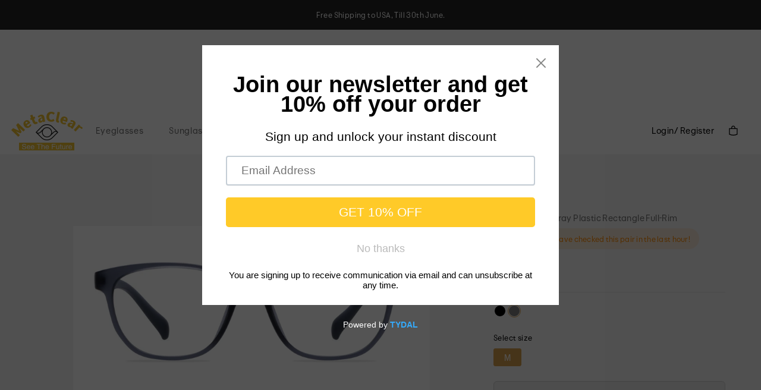

--- FILE ---
content_type: text/html; charset=utf-8
request_url: https://metaclear.cc/products/moody-matte-gray
body_size: 30074
content:
<!doctype html>
<html>
<head>
  <title>Moody-Medium,Matte Gray,plastic,Rectangle,Full-Rim,Eyeglasses-MetaClear，See The Future</title>
  <meta charset="utf-8">
  <meta http-equiv="X-UA-Compatible" content="IE=edge,chrome=1">
  <meta name="description" content="About MoodyThese matte gray eyeglasses are ultra-cool and uninhibited. This minimalist frame features a semi-transparent matte gray finish throughout with trapezoid-shaped lenses. Clean lines and industrial styling make this look adaptable for both men and women.">
  <link rel="canonical" href="https://metaclear.cc/products/moody-matte-gray">
  <meta name="viewport" content="width=device-width,initial-scale=1,shrink-to-fit=no">

  <link href="//metaclear.cc/cdn/shop/t/4/assets/global.css?v=102527315218193892381676958190" rel="stylesheet" type="text/css" media="all" />
<link href="//metaclear.cc/cdn/shop/t/4/assets/default-detail.css?v=108343294368750937151676958190" rel="stylesheet" type="text/css" media="all" />
<link href="//metaclear.cc/cdn/shop/t/4/assets/global-defer.css?v=170890965624910701311676958190" rel="stylesheet" rel="preload" as="style" onload="this.onload=null;this.rel='stylesheet'">
  <noscript>
    <link rel="stylesheet" href="//metaclear.cc/cdn/shop/t/4/assets/global-defer.css?v=170890965624910701311676958190">
  </noscript>
  <script src="//metaclear.cc/cdn/shop/t/4/assets/jquery.min.js?v=74408064517120392641676958190"></script>
  <script src="//metaclear.cc/cdn/shop/t/4/assets/jquery.core.extend.js?v=52225880632080743281676958190"></script>
  <script>
    var _debug = false;
    var _abTest = false;
    var WRInitTime=(new Date()).getTime();
    var isTouch =  !!("ontouchstart" in window) || window.navigator.msMaxTouchPoints > 0;
    var device = 'desktop';
    var DCDN = 'https://res.ebdcdn.com';
    var ENV_PRODUCTION = '1';
    /*header*/
    var favCountName = 'favCount', carCountName = 'cart_count';
    var orderColors = '{"51":"#418bd2","52":"#418bd2","53":"#418bd2","54":"#5ac448","61":"#e27878","62":"#418bd2","63":"#e27878","64":"#5ac448","71":"#418bd2","72":"#418bd2","73":"#418bd2","74":"#418bd2","75":"#418bd2","81":"#5ac448","82":"#418bd2","50":"#e27878"}';
    var searchUrl = '/search';
    var getCookie = function (name) { var value = "; " + document.cookie;var parts = value.split("; " + name + "=");
        if (parts.length == 2) return parts.pop().split(";").shift();
    };
    var BASE_PATH = '/', LOCALE_CODE = 'US';
    var cartUrl = '/cart';
    var dataLayer = [];
  </script>
<script>
    var LANG_LOCALE = "en-US";
    var currencyCode = "USD";
    var LOCALE_CODE = 'US',
        DEVICE = "desktop",
        criteoHashedEmail,
        item_ids = [],
        pinterestEventData = [],
        impactRadiusUserId = '';
      </script>
    <script>
        var VIEW_COLUMN = 1;
        var filterUrl = '/sunglasses';
        var mobFilterUrl = '/sunglasses';
    </script>

<script>
    var polyfillJS = 'https://polyfill-fastly.net/v3/polyfill.min.js?features=default,Array.prototype.includes,Array.prototype.find,Number.parseInt';
    (function(e,d,s,i,r){
        if (d.getElementById(i)) return;var ua = e.navigator.userAgent, trident = ua.indexOf('Trident/'), msie = ua.indexOf('MSIE');
        if (trident > 0 || msie > 0) {var js, sjs = d.getElementsByTagName(s)[0];js = d.createElement(s); js.id = i;js.src = r;sjs.parentNode.insertBefore(js, sjs);} else {return;}
    }(window,document,"script","polyJS",polyfillJS));
</script>

<script>window.performance && window.performance.mark && window.performance.mark('shopify.content_for_header.start');</script><meta id="shopify-digital-wallet" name="shopify-digital-wallet" content="/61249454280/digital_wallets/dialog">
<meta name="shopify-checkout-api-token" content="89eccc7c7ac88d05df9f478f0ef21bf3">
<meta id="in-context-paypal-metadata" data-shop-id="61249454280" data-venmo-supported="false" data-environment="production" data-locale="en_US" data-paypal-v4="true" data-currency="USD">
<link rel="alternate" type="application/json+oembed" href="https://metaclear.cc/products/moody-matte-gray.oembed">
<script async="async" src="/checkouts/internal/preloads.js?locale=en-US"></script>
<script id="shopify-features" type="application/json">{"accessToken":"89eccc7c7ac88d05df9f478f0ef21bf3","betas":["rich-media-storefront-analytics"],"domain":"metaclear.cc","predictiveSearch":true,"shopId":61249454280,"locale":"en"}</script>
<script>var Shopify = Shopify || {};
Shopify.shop = "metaclear.myshopify.com";
Shopify.locale = "en";
Shopify.currency = {"active":"USD","rate":"1.0"};
Shopify.country = "US";
Shopify.theme = {"name":"Copy of Glasses","id":132038131912,"schema_name":"Themekit template theme","schema_version":"1.0.0","theme_store_id":null,"role":"main"};
Shopify.theme.handle = "null";
Shopify.theme.style = {"id":null,"handle":null};
Shopify.cdnHost = "metaclear.cc/cdn";
Shopify.routes = Shopify.routes || {};
Shopify.routes.root = "/";</script>
<script type="module">!function(o){(o.Shopify=o.Shopify||{}).modules=!0}(window);</script>
<script>!function(o){function n(){var o=[];function n(){o.push(Array.prototype.slice.apply(arguments))}return n.q=o,n}var t=o.Shopify=o.Shopify||{};t.loadFeatures=n(),t.autoloadFeatures=n()}(window);</script>
<script id="shop-js-analytics" type="application/json">{"pageType":"product"}</script>
<script defer="defer" async type="module" src="//metaclear.cc/cdn/shopifycloud/shop-js/modules/v2/client.init-shop-cart-sync_D0dqhulL.en.esm.js"></script>
<script defer="defer" async type="module" src="//metaclear.cc/cdn/shopifycloud/shop-js/modules/v2/chunk.common_CpVO7qML.esm.js"></script>
<script type="module">
  await import("//metaclear.cc/cdn/shopifycloud/shop-js/modules/v2/client.init-shop-cart-sync_D0dqhulL.en.esm.js");
await import("//metaclear.cc/cdn/shopifycloud/shop-js/modules/v2/chunk.common_CpVO7qML.esm.js");

  window.Shopify.SignInWithShop?.initShopCartSync?.({"fedCMEnabled":true,"windoidEnabled":true});

</script>
<script>(function() {
  var isLoaded = false;
  function asyncLoad() {
    if (isLoaded) return;
    isLoaded = true;
    var urls = ["https:\/\/cdn.shopify.com\/s\/files\/1\/0612\/4945\/4280\/t\/2\/assets\/pop_61249454280.js?v=1675757056\u0026shop=metaclear.myshopify.com"];
    for (var i = 0; i < urls.length; i++) {
      var s = document.createElement('script');
      s.type = 'text/javascript';
      s.async = true;
      s.src = urls[i];
      var x = document.getElementsByTagName('script')[0];
      x.parentNode.insertBefore(s, x);
    }
  };
  if(window.attachEvent) {
    window.attachEvent('onload', asyncLoad);
  } else {
    window.addEventListener('load', asyncLoad, false);
  }
})();</script>
<script id="__st">var __st={"a":61249454280,"offset":28800,"reqid":"67986ab3-ef9a-4781-b980-f1f818a3b4f1-1764651673","pageurl":"metaclear.cc\/products\/moody-matte-gray","u":"e205d550adb4","p":"product","rtyp":"product","rid":7310535164104};</script>
<script>window.ShopifyPaypalV4VisibilityTracking = true;</script>
<script id="captcha-bootstrap">!function(){'use strict';const t='contact',e='account',n='new_comment',o=[[t,t],['blogs',n],['comments',n],[t,'customer']],c=[[e,'customer_login'],[e,'guest_login'],[e,'recover_customer_password'],[e,'create_customer']],r=t=>t.map((([t,e])=>`form[action*='/${t}']:not([data-nocaptcha='true']) input[name='form_type'][value='${e}']`)).join(','),a=t=>()=>t?[...document.querySelectorAll(t)].map((t=>t.form)):[];function s(){const t=[...o],e=r(t);return a(e)}const i='password',u='form_key',d=['recaptcha-v3-token','g-recaptcha-response','h-captcha-response',i],f=()=>{try{return window.sessionStorage}catch{return}},m='__shopify_v',_=t=>t.elements[u];function p(t,e,n=!1){try{const o=window.sessionStorage,c=JSON.parse(o.getItem(e)),{data:r}=function(t){const{data:e,action:n}=t;return t[m]||n?{data:e,action:n}:{data:t,action:n}}(c);for(const[e,n]of Object.entries(r))t.elements[e]&&(t.elements[e].value=n);n&&o.removeItem(e)}catch(o){console.error('form repopulation failed',{error:o})}}const l='form_type',E='cptcha';function T(t){t.dataset[E]=!0}const w=window,h=w.document,L='Shopify',v='ce_forms',y='captcha';let A=!1;((t,e)=>{const n=(g='f06e6c50-85a8-45c8-87d0-21a2b65856fe',I='https://cdn.shopify.com/shopifycloud/storefront-forms-hcaptcha/ce_storefront_forms_captcha_hcaptcha.v1.5.2.iife.js',D={infoText:'Protected by hCaptcha',privacyText:'Privacy',termsText:'Terms'},(t,e,n)=>{const o=w[L][v],c=o.bindForm;if(c)return c(t,g,e,D).then(n);var r;o.q.push([[t,g,e,D],n]),r=I,A||(h.body.append(Object.assign(h.createElement('script'),{id:'captcha-provider',async:!0,src:r})),A=!0)});var g,I,D;w[L]=w[L]||{},w[L][v]=w[L][v]||{},w[L][v].q=[],w[L][y]=w[L][y]||{},w[L][y].protect=function(t,e){n(t,void 0,e),T(t)},Object.freeze(w[L][y]),function(t,e,n,w,h,L){const[v,y,A,g]=function(t,e,n){const i=e?o:[],u=t?c:[],d=[...i,...u],f=r(d),m=r(i),_=r(d.filter((([t,e])=>n.includes(e))));return[a(f),a(m),a(_),s()]}(w,h,L),I=t=>{const e=t.target;return e instanceof HTMLFormElement?e:e&&e.form},D=t=>v().includes(t);t.addEventListener('submit',(t=>{const e=I(t);if(!e)return;const n=D(e)&&!e.dataset.hcaptchaBound&&!e.dataset.recaptchaBound,o=_(e),c=g().includes(e)&&(!o||!o.value);(n||c)&&t.preventDefault(),c&&!n&&(function(t){try{if(!f())return;!function(t){const e=f();if(!e)return;const n=_(t);if(!n)return;const o=n.value;o&&e.removeItem(o)}(t);const e=Array.from(Array(32),(()=>Math.random().toString(36)[2])).join('');!function(t,e){_(t)||t.append(Object.assign(document.createElement('input'),{type:'hidden',name:u})),t.elements[u].value=e}(t,e),function(t,e){const n=f();if(!n)return;const o=[...t.querySelectorAll(`input[type='${i}']`)].map((({name:t})=>t)),c=[...d,...o],r={};for(const[a,s]of new FormData(t).entries())c.includes(a)||(r[a]=s);n.setItem(e,JSON.stringify({[m]:1,action:t.action,data:r}))}(t,e)}catch(e){console.error('failed to persist form',e)}}(e),e.submit())}));const S=(t,e)=>{t&&!t.dataset[E]&&(n(t,e.some((e=>e===t))),T(t))};for(const o of['focusin','change'])t.addEventListener(o,(t=>{const e=I(t);D(e)&&S(e,y())}));const B=e.get('form_key'),M=e.get(l),P=B&&M;t.addEventListener('DOMContentLoaded',(()=>{const t=y();if(P)for(const e of t)e.elements[l].value===M&&p(e,B);[...new Set([...A(),...v().filter((t=>'true'===t.dataset.shopifyCaptcha))])].forEach((e=>S(e,t)))}))}(h,new URLSearchParams(w.location.search),n,t,e,['guest_login'])})(!0,!0)}();</script>
<script integrity="sha256-52AcMU7V7pcBOXWImdc/TAGTFKeNjmkeM1Pvks/DTgc=" data-source-attribution="shopify.loadfeatures" defer="defer" src="//metaclear.cc/cdn/shopifycloud/storefront/assets/storefront/load_feature-81c60534.js" crossorigin="anonymous"></script>
<script data-source-attribution="shopify.dynamic_checkout.dynamic.init">var Shopify=Shopify||{};Shopify.PaymentButton=Shopify.PaymentButton||{isStorefrontPortableWallets:!0,init:function(){window.Shopify.PaymentButton.init=function(){};var t=document.createElement("script");t.src="https://metaclear.cc/cdn/shopifycloud/portable-wallets/latest/portable-wallets.en.js",t.type="module",document.head.appendChild(t)}};
</script>
<script data-source-attribution="shopify.dynamic_checkout.buyer_consent">
  function portableWalletsHideBuyerConsent(e){var t=document.getElementById("shopify-buyer-consent"),n=document.getElementById("shopify-subscription-policy-button");t&&n&&(t.classList.add("hidden"),t.setAttribute("aria-hidden","true"),n.removeEventListener("click",e))}function portableWalletsShowBuyerConsent(e){var t=document.getElementById("shopify-buyer-consent"),n=document.getElementById("shopify-subscription-policy-button");t&&n&&(t.classList.remove("hidden"),t.removeAttribute("aria-hidden"),n.addEventListener("click",e))}window.Shopify?.PaymentButton&&(window.Shopify.PaymentButton.hideBuyerConsent=portableWalletsHideBuyerConsent,window.Shopify.PaymentButton.showBuyerConsent=portableWalletsShowBuyerConsent);
</script>
<script>
  function portableWalletsCleanup(e){e&&e.src&&console.error("Failed to load portable wallets script "+e.src);var t=document.querySelectorAll("shopify-accelerated-checkout .shopify-payment-button__skeleton, shopify-accelerated-checkout-cart .wallet-cart-button__skeleton"),e=document.getElementById("shopify-buyer-consent");for(let e=0;e<t.length;e++)t[e].remove();e&&e.remove()}function portableWalletsNotLoadedAsModule(e){e instanceof ErrorEvent&&"string"==typeof e.message&&e.message.includes("import.meta")&&"string"==typeof e.filename&&e.filename.includes("portable-wallets")&&(window.removeEventListener("error",portableWalletsNotLoadedAsModule),window.Shopify.PaymentButton.failedToLoad=e,"loading"===document.readyState?document.addEventListener("DOMContentLoaded",window.Shopify.PaymentButton.init):window.Shopify.PaymentButton.init())}window.addEventListener("error",portableWalletsNotLoadedAsModule);
</script>

<script type="module" src="https://metaclear.cc/cdn/shopifycloud/portable-wallets/latest/portable-wallets.en.js" onError="portableWalletsCleanup(this)" crossorigin="anonymous"></script>
<script nomodule>
  document.addEventListener("DOMContentLoaded", portableWalletsCleanup);
</script>

<link id="shopify-accelerated-checkout-styles" rel="stylesheet" media="screen" href="https://metaclear.cc/cdn/shopifycloud/portable-wallets/latest/accelerated-checkout-backwards-compat.css" crossorigin="anonymous">
<style id="shopify-accelerated-checkout-cart">
        #shopify-buyer-consent {
  margin-top: 1em;
  display: inline-block;
  width: 100%;
}

#shopify-buyer-consent.hidden {
  display: none;
}

#shopify-subscription-policy-button {
  background: none;
  border: none;
  padding: 0;
  text-decoration: underline;
  font-size: inherit;
  cursor: pointer;
}

#shopify-subscription-policy-button::before {
  box-shadow: none;
}

      </style>

<script>window.performance && window.performance.mark && window.performance.mark('shopify.content_for_header.end');</script> 
<!-- Header hook for plugins -->
  <!-- Global site tag (gtag.js) - Google Analytics -->
<script async src="https://www.googletagmanager.com/gtag/js?id=G-83VWP61ZEQ"></script>
<script>
  window.dataLayer = window.dataLayer || [];
  function gtag(){dataLayer.push(arguments);}
  gtag('js', new Date());

  gtag('config', 'G-83VWP61ZEQ');
</script>

<link rel="dns-prefetch" href="https://cdn.secomapp.com/">
<link rel="dns-prefetch" href="https://ajax.googleapis.com/">
<link rel="dns-prefetch" href="https://cdnjs.cloudflare.com/">
<link rel="preload" as="stylesheet" href="//metaclear.cc/cdn/shop/t/4/assets/sca-pp.css?v=178374312540912810101676958190">

<link rel="stylesheet" href="//metaclear.cc/cdn/shop/t/4/assets/sca-pp.css?v=178374312540912810101676958190">
 <script>
  
  SCAPPShop = {};
    
  </script> 

<script src="https://cdn.shopify.com/extensions/1aff304a-11ec-47a0-aee1-7f4ae56792d4/tydal-popups-email-pop-ups-4/assets/pop-app-embed.js" type="text/javascript" defer="defer"></script>
<meta property="og:image" content="https://cdn.shopify.com/s/files/1/0612/4945/4280/products/pl5658_0.jpg?v=1650338908" />
<meta property="og:image:secure_url" content="https://cdn.shopify.com/s/files/1/0612/4945/4280/products/pl5658_0.jpg?v=1650338908" />
<meta property="og:image:width" content="2400" />
<meta property="og:image:height" content="1200" />
<link href="https://monorail-edge.shopifysvc.com" rel="dns-prefetch">
<script>(function(){if ("sendBeacon" in navigator && "performance" in window) {try {var session_token_from_headers = performance.getEntriesByType('navigation')[0].serverTiming.find(x => x.name == '_s').description;} catch {var session_token_from_headers = undefined;}var session_cookie_matches = document.cookie.match(/_shopify_s=([^;]*)/);var session_token_from_cookie = session_cookie_matches && session_cookie_matches.length === 2 ? session_cookie_matches[1] : "";var session_token = session_token_from_headers || session_token_from_cookie || "";function handle_abandonment_event(e) {var entries = performance.getEntries().filter(function(entry) {return /monorail-edge.shopifysvc.com/.test(entry.name);});if (!window.abandonment_tracked && entries.length === 0) {window.abandonment_tracked = true;var currentMs = Date.now();var navigation_start = performance.timing.navigationStart;var payload = {shop_id: 61249454280,url: window.location.href,navigation_start,duration: currentMs - navigation_start,session_token,page_type: "product"};window.navigator.sendBeacon("https://monorail-edge.shopifysvc.com/v1/produce", JSON.stringify({schema_id: "online_store_buyer_site_abandonment/1.1",payload: payload,metadata: {event_created_at_ms: currentMs,event_sent_at_ms: currentMs}}));}}window.addEventListener('pagehide', handle_abandonment_event);}}());</script>
<script id="web-pixels-manager-setup">(function e(e,d,r,n,o){if(void 0===o&&(o={}),!Boolean(null===(a=null===(i=window.Shopify)||void 0===i?void 0:i.analytics)||void 0===a?void 0:a.replayQueue)){var i,a;window.Shopify=window.Shopify||{};var t=window.Shopify;t.analytics=t.analytics||{};var s=t.analytics;s.replayQueue=[],s.publish=function(e,d,r){return s.replayQueue.push([e,d,r]),!0};try{self.performance.mark("wpm:start")}catch(e){}var l=function(){var e={modern:/Edge?\/(1{2}[4-9]|1[2-9]\d|[2-9]\d{2}|\d{4,})\.\d+(\.\d+|)|Firefox\/(1{2}[4-9]|1[2-9]\d|[2-9]\d{2}|\d{4,})\.\d+(\.\d+|)|Chrom(ium|e)\/(9{2}|\d{3,})\.\d+(\.\d+|)|(Maci|X1{2}).+ Version\/(15\.\d+|(1[6-9]|[2-9]\d|\d{3,})\.\d+)([,.]\d+|)( \(\w+\)|)( Mobile\/\w+|) Safari\/|Chrome.+OPR\/(9{2}|\d{3,})\.\d+\.\d+|(CPU[ +]OS|iPhone[ +]OS|CPU[ +]iPhone|CPU IPhone OS|CPU iPad OS)[ +]+(15[._]\d+|(1[6-9]|[2-9]\d|\d{3,})[._]\d+)([._]\d+|)|Android:?[ /-](13[3-9]|1[4-9]\d|[2-9]\d{2}|\d{4,})(\.\d+|)(\.\d+|)|Android.+Firefox\/(13[5-9]|1[4-9]\d|[2-9]\d{2}|\d{4,})\.\d+(\.\d+|)|Android.+Chrom(ium|e)\/(13[3-9]|1[4-9]\d|[2-9]\d{2}|\d{4,})\.\d+(\.\d+|)|SamsungBrowser\/([2-9]\d|\d{3,})\.\d+/,legacy:/Edge?\/(1[6-9]|[2-9]\d|\d{3,})\.\d+(\.\d+|)|Firefox\/(5[4-9]|[6-9]\d|\d{3,})\.\d+(\.\d+|)|Chrom(ium|e)\/(5[1-9]|[6-9]\d|\d{3,})\.\d+(\.\d+|)([\d.]+$|.*Safari\/(?![\d.]+ Edge\/[\d.]+$))|(Maci|X1{2}).+ Version\/(10\.\d+|(1[1-9]|[2-9]\d|\d{3,})\.\d+)([,.]\d+|)( \(\w+\)|)( Mobile\/\w+|) Safari\/|Chrome.+OPR\/(3[89]|[4-9]\d|\d{3,})\.\d+\.\d+|(CPU[ +]OS|iPhone[ +]OS|CPU[ +]iPhone|CPU IPhone OS|CPU iPad OS)[ +]+(10[._]\d+|(1[1-9]|[2-9]\d|\d{3,})[._]\d+)([._]\d+|)|Android:?[ /-](13[3-9]|1[4-9]\d|[2-9]\d{2}|\d{4,})(\.\d+|)(\.\d+|)|Mobile Safari.+OPR\/([89]\d|\d{3,})\.\d+\.\d+|Android.+Firefox\/(13[5-9]|1[4-9]\d|[2-9]\d{2}|\d{4,})\.\d+(\.\d+|)|Android.+Chrom(ium|e)\/(13[3-9]|1[4-9]\d|[2-9]\d{2}|\d{4,})\.\d+(\.\d+|)|Android.+(UC? ?Browser|UCWEB|U3)[ /]?(15\.([5-9]|\d{2,})|(1[6-9]|[2-9]\d|\d{3,})\.\d+)\.\d+|SamsungBrowser\/(5\.\d+|([6-9]|\d{2,})\.\d+)|Android.+MQ{2}Browser\/(14(\.(9|\d{2,})|)|(1[5-9]|[2-9]\d|\d{3,})(\.\d+|))(\.\d+|)|K[Aa][Ii]OS\/(3\.\d+|([4-9]|\d{2,})\.\d+)(\.\d+|)/},d=e.modern,r=e.legacy,n=navigator.userAgent;return n.match(d)?"modern":n.match(r)?"legacy":"unknown"}(),u="modern"===l?"modern":"legacy",c=(null!=n?n:{modern:"",legacy:""})[u],f=function(e){return[e.baseUrl,"/wpm","/b",e.hashVersion,"modern"===e.buildTarget?"m":"l",".js"].join("")}({baseUrl:d,hashVersion:r,buildTarget:u}),m=function(e){var d=e.version,r=e.bundleTarget,n=e.surface,o=e.pageUrl,i=e.monorailEndpoint;return{emit:function(e){var a=e.status,t=e.errorMsg,s=(new Date).getTime(),l=JSON.stringify({metadata:{event_sent_at_ms:s},events:[{schema_id:"web_pixels_manager_load/3.1",payload:{version:d,bundle_target:r,page_url:o,status:a,surface:n,error_msg:t},metadata:{event_created_at_ms:s}}]});if(!i)return console&&console.warn&&console.warn("[Web Pixels Manager] No Monorail endpoint provided, skipping logging."),!1;try{return self.navigator.sendBeacon.bind(self.navigator)(i,l)}catch(e){}var u=new XMLHttpRequest;try{return u.open("POST",i,!0),u.setRequestHeader("Content-Type","text/plain"),u.send(l),!0}catch(e){return console&&console.warn&&console.warn("[Web Pixels Manager] Got an unhandled error while logging to Monorail."),!1}}}}({version:r,bundleTarget:l,surface:e.surface,pageUrl:self.location.href,monorailEndpoint:e.monorailEndpoint});try{o.browserTarget=l,function(e){var d=e.src,r=e.async,n=void 0===r||r,o=e.onload,i=e.onerror,a=e.sri,t=e.scriptDataAttributes,s=void 0===t?{}:t,l=document.createElement("script"),u=document.querySelector("head"),c=document.querySelector("body");if(l.async=n,l.src=d,a&&(l.integrity=a,l.crossOrigin="anonymous"),s)for(var f in s)if(Object.prototype.hasOwnProperty.call(s,f))try{l.dataset[f]=s[f]}catch(e){}if(o&&l.addEventListener("load",o),i&&l.addEventListener("error",i),u)u.appendChild(l);else{if(!c)throw new Error("Did not find a head or body element to append the script");c.appendChild(l)}}({src:f,async:!0,onload:function(){if(!function(){var e,d;return Boolean(null===(d=null===(e=window.Shopify)||void 0===e?void 0:e.analytics)||void 0===d?void 0:d.initialized)}()){var d=window.webPixelsManager.init(e)||void 0;if(d){var r=window.Shopify.analytics;r.replayQueue.forEach((function(e){var r=e[0],n=e[1],o=e[2];d.publishCustomEvent(r,n,o)})),r.replayQueue=[],r.publish=d.publishCustomEvent,r.visitor=d.visitor,r.initialized=!0}}},onerror:function(){return m.emit({status:"failed",errorMsg:"".concat(f," has failed to load")})},sri:function(e){var d=/^sha384-[A-Za-z0-9+/=]+$/;return"string"==typeof e&&d.test(e)}(c)?c:"",scriptDataAttributes:o}),m.emit({status:"loading"})}catch(e){m.emit({status:"failed",errorMsg:(null==e?void 0:e.message)||"Unknown error"})}}})({shopId: 61249454280,storefrontBaseUrl: "https://metaclear.cc",extensionsBaseUrl: "https://extensions.shopifycdn.com/cdn/shopifycloud/web-pixels-manager",monorailEndpoint: "https://monorail-edge.shopifysvc.com/unstable/produce_batch",surface: "storefront-renderer",enabledBetaFlags: ["2dca8a86"],webPixelsConfigList: [{"id":"shopify-app-pixel","configuration":"{}","eventPayloadVersion":"v1","runtimeContext":"STRICT","scriptVersion":"0450","apiClientId":"shopify-pixel","type":"APP","privacyPurposes":["ANALYTICS","MARKETING"]},{"id":"shopify-custom-pixel","eventPayloadVersion":"v1","runtimeContext":"LAX","scriptVersion":"0450","apiClientId":"shopify-pixel","type":"CUSTOM","privacyPurposes":["ANALYTICS","MARKETING"]}],isMerchantRequest: false,initData: {"shop":{"name":"MetaClear","paymentSettings":{"currencyCode":"USD"},"myshopifyDomain":"metaclear.myshopify.com","countryCode":"CN","storefrontUrl":"https:\/\/metaclear.cc"},"customer":null,"cart":null,"checkout":null,"productVariants":[{"price":{"amount":9.0,"currencyCode":"USD"},"product":{"title":"Moody--Matte Gray","vendor":"MetaClear","id":"7310535164104","untranslatedTitle":"Moody--Matte Gray","url":"\/products\/moody-matte-gray","type":"Eyeglasses"},"id":"41801197682888","image":{"src":"\/\/metaclear.cc\/cdn\/shop\/products\/pl5658_0.jpg?v=1650338908"},"sku":"PL5658-1","title":"Matte Gray \/ M","untranslatedTitle":"Matte Gray \/ M"}],"purchasingCompany":null},},"https://metaclear.cc/cdn","ae1676cfwd2530674p4253c800m34e853cb",{"modern":"","legacy":""},{"shopId":"61249454280","storefrontBaseUrl":"https:\/\/metaclear.cc","extensionBaseUrl":"https:\/\/extensions.shopifycdn.com\/cdn\/shopifycloud\/web-pixels-manager","surface":"storefront-renderer","enabledBetaFlags":"[\"2dca8a86\"]","isMerchantRequest":"false","hashVersion":"ae1676cfwd2530674p4253c800m34e853cb","publish":"custom","events":"[[\"page_viewed\",{}],[\"product_viewed\",{\"productVariant\":{\"price\":{\"amount\":9.0,\"currencyCode\":\"USD\"},\"product\":{\"title\":\"Moody--Matte Gray\",\"vendor\":\"MetaClear\",\"id\":\"7310535164104\",\"untranslatedTitle\":\"Moody--Matte Gray\",\"url\":\"\/products\/moody-matte-gray\",\"type\":\"Eyeglasses\"},\"id\":\"41801197682888\",\"image\":{\"src\":\"\/\/metaclear.cc\/cdn\/shop\/products\/pl5658_0.jpg?v=1650338908\"},\"sku\":\"PL5658-1\",\"title\":\"Matte Gray \/ M\",\"untranslatedTitle\":\"Matte Gray \/ M\"}}]]"});</script><script>
  window.ShopifyAnalytics = window.ShopifyAnalytics || {};
  window.ShopifyAnalytics.meta = window.ShopifyAnalytics.meta || {};
  window.ShopifyAnalytics.meta.currency = 'USD';
  var meta = {"product":{"id":7310535164104,"gid":"gid:\/\/shopify\/Product\/7310535164104","vendor":"MetaClear","type":"Eyeglasses","variants":[{"id":41801197682888,"price":900,"name":"Moody--Matte Gray - Matte Gray \/ M","public_title":"Matte Gray \/ M","sku":"PL5658-1"}],"remote":false},"page":{"pageType":"product","resourceType":"product","resourceId":7310535164104}};
  for (var attr in meta) {
    window.ShopifyAnalytics.meta[attr] = meta[attr];
  }
</script>
<script class="analytics">
  (function () {
    var customDocumentWrite = function(content) {
      var jquery = null;

      if (window.jQuery) {
        jquery = window.jQuery;
      } else if (window.Checkout && window.Checkout.$) {
        jquery = window.Checkout.$;
      }

      if (jquery) {
        jquery('body').append(content);
      }
    };

    var hasLoggedConversion = function(token) {
      if (token) {
        return document.cookie.indexOf('loggedConversion=' + token) !== -1;
      }
      return false;
    }

    var setCookieIfConversion = function(token) {
      if (token) {
        var twoMonthsFromNow = new Date(Date.now());
        twoMonthsFromNow.setMonth(twoMonthsFromNow.getMonth() + 2);

        document.cookie = 'loggedConversion=' + token + '; expires=' + twoMonthsFromNow;
      }
    }

    var trekkie = window.ShopifyAnalytics.lib = window.trekkie = window.trekkie || [];
    if (trekkie.integrations) {
      return;
    }
    trekkie.methods = [
      'identify',
      'page',
      'ready',
      'track',
      'trackForm',
      'trackLink'
    ];
    trekkie.factory = function(method) {
      return function() {
        var args = Array.prototype.slice.call(arguments);
        args.unshift(method);
        trekkie.push(args);
        return trekkie;
      };
    };
    for (var i = 0; i < trekkie.methods.length; i++) {
      var key = trekkie.methods[i];
      trekkie[key] = trekkie.factory(key);
    }
    trekkie.load = function(config) {
      trekkie.config = config || {};
      trekkie.config.initialDocumentCookie = document.cookie;
      var first = document.getElementsByTagName('script')[0];
      var script = document.createElement('script');
      script.type = 'text/javascript';
      script.onerror = function(e) {
        var scriptFallback = document.createElement('script');
        scriptFallback.type = 'text/javascript';
        scriptFallback.onerror = function(error) {
                var Monorail = {
      produce: function produce(monorailDomain, schemaId, payload) {
        var currentMs = new Date().getTime();
        var event = {
          schema_id: schemaId,
          payload: payload,
          metadata: {
            event_created_at_ms: currentMs,
            event_sent_at_ms: currentMs
          }
        };
        return Monorail.sendRequest("https://" + monorailDomain + "/v1/produce", JSON.stringify(event));
      },
      sendRequest: function sendRequest(endpointUrl, payload) {
        // Try the sendBeacon API
        if (window && window.navigator && typeof window.navigator.sendBeacon === 'function' && typeof window.Blob === 'function' && !Monorail.isIos12()) {
          var blobData = new window.Blob([payload], {
            type: 'text/plain'
          });

          if (window.navigator.sendBeacon(endpointUrl, blobData)) {
            return true;
          } // sendBeacon was not successful

        } // XHR beacon

        var xhr = new XMLHttpRequest();

        try {
          xhr.open('POST', endpointUrl);
          xhr.setRequestHeader('Content-Type', 'text/plain');
          xhr.send(payload);
        } catch (e) {
          console.log(e);
        }

        return false;
      },
      isIos12: function isIos12() {
        return window.navigator.userAgent.lastIndexOf('iPhone; CPU iPhone OS 12_') !== -1 || window.navigator.userAgent.lastIndexOf('iPad; CPU OS 12_') !== -1;
      }
    };
    Monorail.produce('monorail-edge.shopifysvc.com',
      'trekkie_storefront_load_errors/1.1',
      {shop_id: 61249454280,
      theme_id: 132038131912,
      app_name: "storefront",
      context_url: window.location.href,
      source_url: "//metaclear.cc/cdn/s/trekkie.storefront.3c703df509f0f96f3237c9daa54e2777acf1a1dd.min.js"});

        };
        scriptFallback.async = true;
        scriptFallback.src = '//metaclear.cc/cdn/s/trekkie.storefront.3c703df509f0f96f3237c9daa54e2777acf1a1dd.min.js';
        first.parentNode.insertBefore(scriptFallback, first);
      };
      script.async = true;
      script.src = '//metaclear.cc/cdn/s/trekkie.storefront.3c703df509f0f96f3237c9daa54e2777acf1a1dd.min.js';
      first.parentNode.insertBefore(script, first);
    };
    trekkie.load(
      {"Trekkie":{"appName":"storefront","development":false,"defaultAttributes":{"shopId":61249454280,"isMerchantRequest":null,"themeId":132038131912,"themeCityHash":"11904004624610373153","contentLanguage":"en","currency":"USD","eventMetadataId":"6b3b6ddb-2a13-4273-9658-f361fa65a650"},"isServerSideCookieWritingEnabled":true,"monorailRegion":"shop_domain","enabledBetaFlags":["f0df213a"]},"Session Attribution":{},"S2S":{"facebookCapiEnabled":false,"source":"trekkie-storefront-renderer","apiClientId":580111}}
    );

    var loaded = false;
    trekkie.ready(function() {
      if (loaded) return;
      loaded = true;

      window.ShopifyAnalytics.lib = window.trekkie;

      var originalDocumentWrite = document.write;
      document.write = customDocumentWrite;
      try { window.ShopifyAnalytics.merchantGoogleAnalytics.call(this); } catch(error) {};
      document.write = originalDocumentWrite;

      window.ShopifyAnalytics.lib.page(null,{"pageType":"product","resourceType":"product","resourceId":7310535164104,"shopifyEmitted":true});

      var match = window.location.pathname.match(/checkouts\/(.+)\/(thank_you|post_purchase)/)
      var token = match? match[1]: undefined;
      if (!hasLoggedConversion(token)) {
        setCookieIfConversion(token);
        window.ShopifyAnalytics.lib.track("Viewed Product",{"currency":"USD","variantId":41801197682888,"productId":7310535164104,"productGid":"gid:\/\/shopify\/Product\/7310535164104","name":"Moody--Matte Gray - Matte Gray \/ M","price":"9.00","sku":"PL5658-1","brand":"MetaClear","variant":"Matte Gray \/ M","category":"Eyeglasses","nonInteraction":true,"remote":false},undefined,undefined,{"shopifyEmitted":true});
      window.ShopifyAnalytics.lib.track("monorail:\/\/trekkie_storefront_viewed_product\/1.1",{"currency":"USD","variantId":41801197682888,"productId":7310535164104,"productGid":"gid:\/\/shopify\/Product\/7310535164104","name":"Moody--Matte Gray - Matte Gray \/ M","price":"9.00","sku":"PL5658-1","brand":"MetaClear","variant":"Matte Gray \/ M","category":"Eyeglasses","nonInteraction":true,"remote":false,"referer":"https:\/\/metaclear.cc\/products\/moody-matte-gray"});
      }
    });


        var eventsListenerScript = document.createElement('script');
        eventsListenerScript.async = true;
        eventsListenerScript.src = "//metaclear.cc/cdn/shopifycloud/storefront/assets/shop_events_listener-3da45d37.js";
        document.getElementsByTagName('head')[0].appendChild(eventsListenerScript);

})();</script>
<script
  defer
  src="https://metaclear.cc/cdn/shopifycloud/perf-kit/shopify-perf-kit-2.1.2.min.js"
  data-application="storefront-renderer"
  data-shop-id="61249454280"
  data-render-region="gcp-us-central1"
  data-page-type="product"
  data-theme-instance-id="132038131912"
  data-theme-name="Themekit template theme"
  data-theme-version="1.0.0"
  data-monorail-region="shop_domain"
  data-resource-timing-sampling-rate="10"
  data-shs="true"
  data-shs-beacon="true"
  data-shs-export-with-fetch="true"
  data-shs-logs-sample-rate="1"
></script>
</head>
<body class="template-product wrapper-container device-desktop"><div id="shopify-section-top-bar" class="shopify-section">
<!-- Top 广告条 -->
<style>
	.announcement-bar {
		color: #fff;
		text-align: center;
		line-height: 50px;		
	}
</style>		
<div id="js-header-top-bar" class="header-top-bar none" data-head="/">
	<div class="announcement-bar">
		<p>Free Shipping to USA, Till 30th June.</p>
	</div>
</div>


</div><div id="shopify-section-header" class="shopify-section"><!-- Header -->
<style>
  .header-layout {
  	display: flex;
    justify-content: space-between;
  }
  @media (min-width:1200px) {
    .logo-content {
      display: inline-block;
      width: 120px;
      margin-top: 5px;
      vertical-align: middle;
      flex: 0 0 120px;
    }
  }

  @media (max-width:1199px) {
    .logo-content {
      float: none;
      position: absolute;
      left: 50%;
      top: 50%;
      width: 70px;
      transform: translateX(-50%) translateY(-50%);
    }
  }
</style>
<header id="header" class="header">
	<div class="container clearfix">
      	<div class="header-layout">
		<div class="btn-left-shortcut clearfix">
			<span class="btn-left-menu js-left-menu" data-href="/system/left-menu" data-event-cate="Mobile Header" data-event-name="Open Side Menu" data-event-label="Open Side Menu">
			<i class="icon-menu"></i>
			</span>
			<span class="btn-left-search js-left-search" data-event-cate="Mobile Header" data-event-name="Search Icon Click" data-event-label="Search Icon Click">
			<div class="icon-magnifier">
			</div>
			</span>
		</div><a class="logo-content" id="logo" href="/">
          <picture class="logo-box">
              <img src="//metaclear.cc/cdn/shop/files/2_38f92d39-7cee-414d-bbcd-b1b3bdf621c9_120x.png?v=1652095089">
          </picture>
		</a>
		<div class="nav-content">
			<div class="nav-bg-layer">
			</div>
			<ul class="main-nav clearfix" id="js-header-navgation-n"><li>
							<span class="item">Eyeglasses</span>
							<div class="sub-nav-wrapper-n" id="sub-eyeglasses">
								<div class="sub-nav-box clearfix"><dl class="sub-nav-side sub-side-first">
										<dd class="feature-title">Shopping Now</dd><dd><a  href="/collections/eyeglasses" title="All Eyeglasses">All Eyeglasses</a></dd><dd><a  href="/collections/women-s-eyeglasses" title="Women's Eyeglasses">Women's Eyeglasses</a></dd><dd><a  href="/collections/men-s-eyeglasses" title="Men's Eyeglasses">Men's Eyeglasses</a></dd><dd><a  href="/collections/kids-eyeglasses" title="Kids' Eyeglasses">Kids' Eyeglasses</a></dd></dl><dl class="sub-nav-side sub-side-first">
										<dd class="feature-title">Featured</dd><dd><a  href="/pages/size-guide" title="Size Guide">Size Guide</a></dd></dl><dl class="sub-nav-image">
										
										
										
									</dl>
								</div>
							</div>
						</li><li>
							<span class="item">Sunglasses</span>
							<div class="sub-nav-wrapper-n" id="sub-eyeglasses">
								<div class="sub-nav-box clearfix"><dl class="sub-nav-side sub-side-first">
										<dd class="feature-title">Shopping Now</dd><dd><a  href="/collections/prescription-sunglasses" title="Prescription Sunglasses">Prescription Sunglasses</a></dd><dd><a  href="/collections/plano-sunglasses" title="Plano Sunglasses">Plano Sunglasses</a></dd><dd><a  href="/collections/women-s-sunglasses" title="Women's Sunglasses">Women's Sunglasses</a></dd><dd><a  href="/collections/men-s-sunglasses" title="Men's Sunglasses">Men's Sunglasses</a></dd><dd><a  href="/collections/kids-sunglasses" title="Kids' Sunglasses">Kids' Sunglasses</a></dd></dl><dl class="sub-nav-side sub-side-first">
										<dd class="feature-title">Featured</dd><dd><a  href="/collections/polarized-sunglasses" title="Polarized Sunglasses">Polarized Sunglasses</a></dd><dd><a  href="/collections/reading-sunglasses" title="Reading Sunglasses">Reading Sunglasses</a></dd><dd><a  href="/pages/size-guide" title="Size Guide">Size Guide</a></dd></dl><dl class="sub-nav-image">
										
										
										
									</dl>
								</div>
							</div>
						</li><li>
							<!-- <span class="item">Premium Brands</span> -->
							<a href="/collections/reading-glasses" class="item">Reading Glasses</a>
						</li><li>
							<!-- <span class="item">Premium Brands</span> -->
							<a href="/collections/sports-glasses" class="item">Sports Glasses</a>
						</li></ul>
            <div class="top-search-content">
              <!-- bof search -->
              <div class="search-form algolia-search-content">
                  <div id="searchbox" class="">
                      <div class="ais-SearchBox">
                          <form action="/search" method="get" role="search" class="ais-SearchBox-form js-celebros-form" novalidate="">
                              <input class="ais-SearchBox-input input-search" name="q" type="search" placeholder="I’m looking for..." autocomplete="off" autocorrect="off" autocapitalize="off" maxlength="512" data-event-cate="Navigation" data-event-name="Search" data-event-label="Search Input Click" required="required" id="algoliaInput">
                              <button class="ais-SearchBox-submit search-btn icon-magnifier js-algolia-search" type="submit" title="Submit the search query." data-event-cate="Navigation" data-event-name="Search" data-event-label="Search Submit">
                                  <svg class="ais-SearchBox-submitIcon" xmlns="http://www.w3.org/2000/svg" width="10" height="10" viewbox="0 0 40 40"><path d="M26.804 29.01c-2.832 2.34-6.465 3.746-10.426 3.746C7.333 32.756 0 25.424 0 16.378 0 7.333 7.333 0 16.378 0c9.046 0 16.378 7.333 16.378 16.378 0 3.96-1.406 7.594-3.746 10.426l10.534 10.534c.607.607.61 1.59-.004 2.202-.61.61-1.597.61-2.202.004L26.804 29.01zm-10.426.627c7.323 0 13.26-5.936 13.26-13.26 0-7.32-5.937-13.257-13.26-13.257C9.056 3.12 3.12 9.056 3.12 16.378c0 7.323 5.936 13.26 13.258 13.26z"></path></svg>
                              </button>
                              <label class="field-title">Search</label>
                              <button class="ais-SearchBox-reset-close icon-close" type="button"></button>
                              <button class="ais-SearchBox-reset" type="reset" title="Clear the search query." hidden=""><svg class="ais-SearchBox-resetIcon" xmlns="http://www.w3.org/2000/svg" viewbox="0 0 20 20" width="10" height="10"><path d="M8.114 10L.944 2.83 0 1.885 1.886 0l.943.943L10 8.113l7.17-7.17.944-.943L20 1.886l-.943.943-7.17 7.17 7.17 7.17.943.944L18.114 20l-.943-.943-7.17-7.17-7.17 7.17-.944.943L0 18.114l.943-.943L8.113 10z"></path></svg></button>
                              <span class="ais-SearchBox-loadingIndicator" hidden="">
                                  <svg class="ais-SearchBox-loadingIcon" width="16" height="16" viewbox="0 0 38 38" xmlns="http://www.w3.org/2000/svg" stroke="#444"><g fill="none" fillrule="evenodd"><g transform="translate(1 1)" strokewidth="2"><circle strokeopacity=".5" cx="18" cy="18" r="18"></circle><path d="M36 18c0-9.94-8.06-18-18-18"><animatetransform attributename="transform" type="rotate" from="0 18 18" to="360 18 18" dur="1s" repeatcount="indefinite"></animatetransform></path></g></g></svg>
                              </span>
                          </form>
                      </div>
                  </div>
                  <div class="search-bg-layer">
                  </div>
              </div>
          </div>
		</div>
		<ul class="shortcut-container shortcut clearfix" id="js-shortcut">
			<li class="shortcut-logout js-my-account" style="display:none">
			<div class="shortcut-top-link js-right-menu" data-href="/user/account?action=top-account">
				<a class="shortcut-icon-link top-logined-link" href="/account"><i class="icon-account"></i></a>
			</div>
			<div class="shortcut-sub-wrapper" id="account-wrapper">
			</div>
			</li>
			<li class="shortcut-login js-top-login-box">
				<div class="shortcut-top-link js-right-menu">
					
						
							<a id="top-login" class="shortcut-icon-link" href="/account/login">
								<span class="item">Login/Register</span>
							</a>
						
					

			<!-- 		<a id="top-login" class="shortcut-icon-link" href="/account/login" title="Sign In">
						<span class="item">Sign In</span>
						<svg class="login-arrow" width="24" height="24" viewbox="0 0 24 24" fill="none" xmlns="http://www.w3.org/2000/svg"><path d="M16.59 8.59L12 13.17L7.41 8.59L6 10L12 16L18 10L16.59 8.59Z" fill="black"/></svg>
					</a> -->
				</div>
				<div class="shortcut-sub-wrapper">
					<div class="shortcut-sub-content clearfix" id="top-login-wrapper">
						<div class="shortcut-titile">
							Sign in
						</div>
						<form action="/passport" method="post" id='ajax-top-login' autocomplete="off">
							<dl class="login-content login-form">
								<dd>
								<div class="field-container field-border email-container">
									<label class="field-empty">Email</label>
									<input id="user_email_1" class="user-field email" type="email" name="email" value="" autocomplete="off">
								</div>
								</dd>
								<dd>
								<div class="field-container field-border password-container">
									<label class="field-empty">Password</label>
									<input id="user_pwd_1" class="user-field password" type="password" name="password" value="" autocomplete="new-password" heap-ignore='true'>
								</div>
								</dd>
								<dd>
								<button data-event-cate="Navigation" data-event-name="Sign In" data-event-label="Sign In Submit" class="btn btn-sign" type="submit">Sign in</button>
								</dd>
								<dd class="remember-forget">
								<a class="forget-password" href="/account/forgot-password">Forgot your password?</a>
								</dd>
							</dl>
							<input type="hidden" name="top" value="ajax-top-login">
						</form>
					</div>
				</div>
			</li>
			<li class="shortcut-cart">
			<div class="shortcut-top-link js-right-menu" data-href="/cart?action=quick-cart">
				<a data-event-cate='Navigation' data-event-name='Cart' data-event-label='Cart Icon' class="shortcut-icon-link top-shop-bag" href="/cart">
				<div class="svg-cart">
					<svg width="17" height="20" viewbox="0 0 17 20" fill="none" xmlns="http://www.w3.org/2000/svg"><path fill-rule="evenodd" clip-rule="evenodd" d="M1 16.4909V5.84329H15.8V16.4909C15.8 16.6204 15.7265 16.7378 15.615 16.7848C10.8742 18.779 5.92566 18.779 1.18531 16.7848C1.07367 16.7378 1 16.6204 1 16.4909Z" stroke="black" stroke-width="1.5" stroke-linecap="round" stroke-linejoin="round"/><path d="M11.6146 5.91006C11.6146 -0.675618 5.18443 -0.59764 5.18443 5.91006" stroke="black" stroke-width="1.5"/></svg>
				</div>
				<span class="cart-number none">0</span>
				</a>
			</div>
			<div class="shortcut-sub-wrapper" id="cart-wrapper">
			</div>
			</li>
		</ul>
      </div>
	</div>
	<!-- eof shortcut -->
	<div id="mobile-search" class="mobile-search none">
		<div class="search-camera js-mobile-camera">
			<span>Find similar frame</span><img class="img-camera lazyload" src="[data-uri]" data-src="https://img.ebdcdn.com/image/upload/static/images/icons/im-camera-n.png" data-srcset="https://img.ebdcdn.com/image/upload/static/images/icons/im-camera-n.png 1x, https://img.ebdcdn.com/image/upload/static/images/icons/im-camera-n-2x.png 2x" width="19" height="16" alt="Camera">
			<input class="input-camera" id="vs-file-upload" type="file" name="fileInput" accept="image/*" data-event-cate="Navigation" data-event-name="Search" data-event-label="Visual Search">
		</div>
		<div class="search-form algolia-search-content">
			<div id="searchbox">
				<div class="ais-SearchBox">
					<form action="/search"  method="get" role="search" class="ais-SearchBox-form js-celebros-form" novalidate="">
						<input class="ais-SearchBox-input input-search" type="search" name="q" placeholder="Search..." autocomplete="off" autocorrect="off" autocapitalize="off" maxlength="512" data-event-cate="Navigation" data-event-name="Search" data-event-label="Search Input Click" required="required" id="algoliaInput">
						<button class="ais-SearchBox-submit search-btn icon-magnifier js-algolia-search" type="submit" title="Submit the search query." data-event-cate="Navigation" data-event-name="Search" data-event-label="Search Submit">
							<svg class="ais-SearchBox-submitIcon" xmlns="http://www.w3.org/2000/svg" width="10" height="10" viewbox="0 0 40 40"><path d="M26.804 29.01c-2.832 2.34-6.465 3.746-10.426 3.746C7.333 32.756 0 25.424 0 16.378 0 7.333 7.333 0 16.378 0c9.046 0 16.378 7.333 16.378 16.378 0 3.96-1.406 7.594-3.746 10.426l10.534 10.534c.607.607.61 1.59-.004 2.202-.61.61-1.597.61-2.202.004L26.804 29.01zm-10.426.627c7.323 0 13.26-5.936 13.26-13.26 0-7.32-5.937-13.257-13.26-13.257C9.056 3.12 3.12 9.056 3.12 16.378c0 7.323 5.936 13.26 13.258 13.26z"></path></svg>
						</button>
						<label class="field-title">Search</label>
						<button class="ais-SearchBox-reset-close icon-close" type="button"></button>
						<button class="ais-SearchBox-reset" type="reset" title="Clear the search query." hidden="">
							<svg class="ais-SearchBox-resetIcon" xmlns="http://www.w3.org/2000/svg" viewbox="0 0 20 20" width="10" height="10"><path d="M8.114 10L.944 2.83 0 1.885 1.886 0l.943.943L10 8.113l7.17-7.17.944-.943L20 1.886l-.943.943-7.17 7.17 7.17 7.17.943.944L18.114 20l-.943-.943-7.17-7.17-7.17 7.17-.944.943L0 18.114l.943-.943L8.113 10z"></path></svg>
						</button>
						<span class="ais-SearchBox-loadingIndicator" hidden="">
							<svg class="ais-SearchBox-loadingIcon" width="16" height="16" viewbox="0 0 38 38" xmlns="http://www.w3.org/2000/svg" stroke="#444"><g fill="none" fillrule="evenodd"><g transform="translate(1 1)" strokewidth="2"><circle strokeopacity=".5" cx="18" cy="18" r="18"></circle><path d="M36 18c0-9.94-8.06-18-18-18"><animatetransform attributename="transform" type="rotate" from="0 18 18" to="360 18 18" dur="1s" repeatcount="indefinite"></animatetransform></path></g></g></svg>
						</span>
					</form>
				</div>
			</div>
			<div class="search-bg-layer">
			</div>
		</div>
	</div>
	<div id="fb-root">
	</div>
	<div id="fb-iframe">
	</div>
</header>

<!-- Mobile Menu -->
<div class="sidebar-left slider-loading" id="slider-menu-left">
    <div class="slider-menu-left-content">
        <div class="slider-menu left-menu-content js-left-menu-content">
            <div class="shortcut-slide-title clearfix">
                <i class="icon-close btn-close-slide js-close-slide">
                </i><a class="btn sign-btn" href="/account">Sign In</a></div>
            <div class="slider-menu-list" style="max-height: 569.609px;">
            	
                <ul></ul>
            </div>
        </div>
        <script>
            /* slider bar menu click*/
            var maxHeight = $(window).height() - $('.shortcut-slide-title').outerHeight(true) - $('.slide-footer').outerHeight(true) - 55;
            $('.slider-menu-list').css('max-height', maxHeight);
            $('.slider-menu-list').on('click', '.js-menu-item', function(e) {
                var $$ = $(this);
                if($$.parent().hasClass('active')) {
                    $$.parent().removeClass('active');
                    $$.next().slideUp();
                } else {
                    $$.next().slideDown();
                    $$.parent().addClass('active');
                }
                $$.parent().siblings().removeClass('active');
                $$.parent().siblings().find('.js-sub-menu').slideUp();
            });
            $('.custom-items').on('click', '.js-custom-title', function(e) {
                var $$ = $(this);
                if($$.hasClass('active')) {
                    $$.removeClass('active');
                    $$.next().slideUp();
                } else {
                    $$.next().slideDown();
                    $$.addClass('active');
                }
            });
            // $('.js-back-slide').on('click', function(e) {
            //     $(this).parents('.js-sub-menu-panel').removeClass('is-active');
            // });
        </script>
    </div>
</div>

</div><!-- Main Content -->
  <div id="wrapper" class="wrapper main-wrapper js-wrapper js-blurry js-advertise-middle">
    

<div class="container ajax-detail-breadcrumb">


  <nav class="breadcrumb" role="navigation" aria-label="breadcrumbs">
    <a href="/" title="Back to the frontpage">Home</a>

    

      
      <span class="breadcrumb__divider" aria-hidden="true">/</span>

    
  </nav>



</div>
<div class="product-container" itemscope="" itemtype="http://schema.org/Product">
  <div id="shopify-section-product-template" class="shopify-section"><div class="product-main-section">
	<div class="container clearfix"><div class="images-container ajax-detail-image">
	    <div class="images-section">
	    	<div class="images-section--mobile">
		    	<div class="main-image-content">
						<!-- bof image list -->
						<ul class="product-images js-product-images mobile-product-images"> 
							<li class="">
								<div class="images-section">
									<span class="product">
										<img src="//metaclear.cc/cdn/shop/products/pl5658_0_800x.jpg?v=1650338908" data-type="product" alt="Moody--Matte Gray"/>
									</span>
								</div>
							</li>
							
 
							<li class="">
								<div class="images-section">
									<span class="product">
										<img src="//metaclear.cc/cdn/shop/products/pl5658_1_800x.jpg?v=1650338908" data-type="product" alt="Moody--Matte Gray"/>
									</span>
								</div>
							</li>
							
 
							<li class="">
								<div class="images-section">
									<span class="product">
										<img src="//metaclear.cc/cdn/shop/products/pl5658_2_800x.jpg?v=1650338908" data-type="product" alt="Moody--Matte Gray"/>
									</span>
								</div>
							</li>
							
</ul>
					</div>
					<div class="images-thumbs-container frame-slick-control js-product-thumbs">
						<ul class="clearfix frame-models-2"> 
							<li>
							</li>
							
 
							<li>
							</li>
							
 
							<li>
							</li>
							
</ul>
					</div>
				</div>
				<div class="images-section--pc">
		      <div class="main-test">
		        <div class="main-image-content js-main-image">
		          <div class="main-image normal js-current-image" id="js-current-image">
		            <img 
		              itemprop="image" 
		              alt="Moody--Matte Gray" 
		              src="//metaclear.cc/cdn/shop/products/pl5658_0_600x.jpg?v=1650338908" 
		              srcset="//metaclear.cc/cdn/shop/products/pl5658_0_600x.jpg?v=1650338908 1x, //metaclear.cc/cdn/shop/products/pl5658_0_800x.jpg?v=1650338908 2x" width="600">
		          </div>
		        </div>
		      </div>
		      <div class="images-thumbs-container">
		        <div class="images-thumbs js-img-thumbs"> 
		            <span class="product current">
		              <img class="lazyload" 
		                src="[data-uri]" 
		                data-src="//metaclear.cc/cdn/shop/products/pl5658_0_280x.jpg?v=1650338908" 
		                data-type="product" 
		                width="50" 
		                height="25" 
		                alt="Moody--Matte Gray" 
		                data-bigsrc="//metaclear.cc/cdn/shop/products/pl5658_0_600x.jpg?v=1650338908" 
		                data-magsrc="//metaclear.cc/cdn/shop/products/pl5658_0_900x.jpg?v=1650338908" 
		                data-bigsrcset="//metaclear.cc/cdn/shop/products/pl5658_0_600x.jpg?v=1650338908 1x, //metaclear.cc/cdn/shop/products/pl5658_0_800x.jpg?v=1650338908 2x">
		            </span>
		            
 
		            <span class="product ">
		              <img class="lazyload" 
		                src="[data-uri]" 
		                data-src="//metaclear.cc/cdn/shop/products/pl5658_1_280x.jpg?v=1650338908" 
		                data-type="product" 
		                width="50" 
		                height="25" 
		                alt="Moody--Matte Gray" 
		                data-bigsrc="//metaclear.cc/cdn/shop/products/pl5658_1_600x.jpg?v=1650338908" 
		                data-magsrc="//metaclear.cc/cdn/shop/products/pl5658_1_900x.jpg?v=1650338908" 
		                data-bigsrcset="//metaclear.cc/cdn/shop/products/pl5658_1_600x.jpg?v=1650338908 1x, //metaclear.cc/cdn/shop/products/pl5658_1_800x.jpg?v=1650338908 2x">
		            </span>
		            
 
		            <span class="product ">
		              <img class="lazyload" 
		                src="[data-uri]" 
		                data-src="//metaclear.cc/cdn/shop/products/pl5658_2_280x.jpg?v=1650338908" 
		                data-type="product" 
		                width="50" 
		                height="25" 
		                alt="Moody--Matte Gray" 
		                data-bigsrc="//metaclear.cc/cdn/shop/products/pl5658_2_600x.jpg?v=1650338908" 
		                data-magsrc="//metaclear.cc/cdn/shop/products/pl5658_2_900x.jpg?v=1650338908" 
		                data-bigsrcset="//metaclear.cc/cdn/shop/products/pl5658_2_600x.jpg?v=1650338908 1x, //metaclear.cc/cdn/shop/products/pl5658_2_800x.jpg?v=1650338908 2x">
		            </span>
		            
</div>
		      </div>
	    	</div>
	    </div>
	    <!-- loupe only applicable for desktop -->
	    <script>
	    	(()=>{"use strict";var e,i,t={180:(e,i)=>{Object.defineProperty(i,"__esModule",{value:!0}),i.enableLoupe=i.Loupe=void 0;var t=function(e){return e+"px"},o="__loupe",n=function(){function e(e){var i=void 0===e?{}:e,n=i.magnification,s=void 0===n?1.5:n,a=i.width,l=void 0===a?144:a,d=i.height,r=void 0===d?144:d,c=i.container,u=void 0===c?document.body:c,m=i.additionalClassName,g=i.style,v=i.shape,h=void 0===v?"rectangle":v;this.magnification=s,this.width="number"==typeof l?t(l):l,this.height="number"==typeof r?t(r):r,this.container=u,this.shape=h,document.getElementsByClassName(o).length>0?this.elem=document.getElementsByClassName(o)[0]:(this.elem=document.createElement("div"),this.elem.classList.add(o),void 0!==m&&this.elem.classList.add(m),void 0!==g&&Object.assign(this.elem.style,g),this.container.appendChild(this.elem))}return e.prototype.unmount=function(){this.container.removeChild(this.elem)},e}();i.Loupe=n,i.enableLoupe=function(e,i,o,n){void 0===n&&(n=0);var a=e.ownerDocument,l=a.defaultView,d=s(e),r=0,c={docMouseMoveHandler:void 0,docTouchMoveHandler:void 0},u=function(){Object.assign(o.elem.style,{display:"none",visibility:"hidden"}),a.removeEventListener("mousemove",c.docMouseMoveHandler),null!=r||clearTimeout(r)},m=function(){void 0!==c.docTouchMoveHandler&&(Object.assign(o.elem.style,{display:"none",visibility:"hidden"}),a.removeEventListener("touchmove",c.docTouchMoveHandler),c.docTouchMoveHandler=void 0),null!=r||clearTimeout(r)},g=0,v=0;o.elem.removeAttribute("data-url");var h=function(){var e=window.loupeImg;if(!o.elem.getAttribute("data-url")||o.elem.getAttribute("data-url")!==e){var i=document.createElement("img");o.elem.setAttribute("data-url",e),i.src=e,i.onload=function(){Object.assign(o.elem.style,{backgroundSize:i.width*o.magnification+"px "+i.height*o.magnification+"px",backgroundImage:'url("'+e+'")'}),g=i.width,v=i.height}}},p=function(){Object.assign(e.style,{cursor:"none"}),Object.assign(o.elem.style,{display:"block",visibility:"hidden"});var i=e.getBoundingClientRect();0==i.left&&console.log("error");var s=i.left+((null==l?void 0:l.pageXOffset)||a.documentElement.scrollLeft)-(a.documentElement.clientLeft||0),d=i.top+((null==l?void 0:l.pageYOffset)||a.documentElement.scrollTop)-(a.documentElement.clientTop||0),p=s+i.width,f=d+i.height;o.elem.getAttribute("data-url")||Object.assign(o.elem.style,{backgroundSize:g*o.magnification+"px "+v*o.magnification+"px",backgroundImage:"url([data-uri])",width:o.width,height:o.height}),h(),"circle"===o.shape&&Object.assign(o.elem.style,{borderRadius:"50%"});var b=o.elem.getBoundingClientRect().width/2;c.docMouseMoveHandler=function(a){if(window.isVideoSlide||$(e).hasClass("video")||window.isModelSlide||$(e).hasClass("model")||a.pageX<s-0||a.pageX>p+0||a.pageY<d-0||a.pageY>f+0-n)u();else{Object.assign(o.elem.style,{display:"block",visibility:"visible"});var l=100*(-a.pageX+s)/i.width,r=g*o.magnification*l/100+b,c=100*(-a.pageY+d)/i.height,m=r,h=v*o.magnification*c/100+b;Object.assign(o.elem.style,{left:t(a.pageX-b),top:t(a.pageY-b),backgroundPosition:t(m)+" "+t(h)})}},c.docTouchMoveHandler=function(n){var a=n.touches.item(0);if(a)if($(e).hasClass("video")||$(e).hasClass("model")||a.pageX<s-0||a.pageX>p+0||a.pageY<d-0||a.pageY>f+0)m();else{Object.assign(o.elem.style,{display:"block",visibility:"visible"});var l=100*(-a.pageX+s)/i.width,r=g*o.magnification*l/100+b,c=100*(-a.pageY+d)/i.height,u=r,h=v*o.magnification*c/100+b;Object.assign(o.elem.style,{left:t(a.pageX-b),top:t(a.pageY-b),backgroundPosition:t(u)+" "+t(h)})}},null!=r||clearTimeout(r),r=window.setTimeout((function(){h();var t=$(".images-container .images-section").height(),o=$("#js-current-image img").height();n=t-o>155?0:155-(t-o),e=window.loupeTarget=$("#js-current-image")[0],i=e.getBoundingClientRect(),s=i.left+((null==l?void 0:l.pageXOffset)||a.documentElement.scrollLeft)-(a.documentElement.clientLeft||0),d=i.top+((null==l?void 0:l.pageYOffset)||a.documentElement.scrollTop)-(a.documentElement.clientTop||0),p=s+i.width,f=d+i.height}),500),a.addEventListener("mousemove",c.docMouseMoveHandler),a.addEventListener("touchmove",c.docTouchMoveHandler)};if(!$(e).hasClass("video")&&!$(e).hasClass("model"))return e.addEventListener("mouseover",p),e.addEventListener("touchstart",p),function(){d(),u(),m(),e.removeEventListener("mouseover",p),e.removeEventListener("touchstart",p),a.removeEventListener("mousemove",c.docMouseMoveHandler),a.removeEventListener("touchmove",c.docTouchMoveHandler)}};var s=function(e){var i=e.style.touchAction;return Object.assign(e.style,{touchAction:"none"}),function(){Object.assign(e.style,{touchAction:i})}}}},o={};function n(e){var i=o[e];if(void 0!==i)return i.exports;var s=o[e]={exports:{}};return t[e](s,s.exports,n),s.exports}e=n(180),i=new e.Loupe({magnification:1,style:{borderColor:"#4A4A4A",backgroundColor:"#F5F5F5",borderWidth:"1px",zIndex:"1"}}),$(".js-img-thumbs span .current"),window.ApplyLoupe=function(t){if(t.hasClass("video")?window.isVideoSlide=!0:window.isVideoSlide=!1,t.hasClass("model")?window.isModelSlide=!0:window.isModelSlide=!1,!t.hasClass("js-review-img")){var o=$("#js-current-image")[0],n=t.find("img").data("magsrc"),s=$(".images-container .images-section").height(),a=$("#js-current-image img").height(),l=s-a>155?0:155-(s-a);t.hasClass("video")&&(l=s),window.removeLoupe&&window.removeLoupe(),window.removeLoupe=e.enableLoupe(o,n,i,l)}}})();
	    	// $(".js-img-thumbs:not(.js-review-img) img")[0].click()
	    </script>
	    <span class="product-tag">
	    </span>
	  </div>
	  <div class="infomation-container">
	    <div class="main-product-info ajax-detail-info">
	      <h1 class="product-name" itemprop="name">Moody</h1>
	      
	      <h2 class="product-sub-name">
	      	
	      	
              
              <a href="/collections/all#attrs=medium">Medium</a>
              
	      	
              
              <a href="/collections/all#attrs=matte gray">Matte Gray</a>
              
	      	
              
              <a href="/collections/all#attrs=plastic">plastic</a>
              
	      	
              
              <a href="/collections/all#attrs=rectangle">Rectangle</a>
              
	      	
              
              <a href="/collections/all#attrs=full-rim">Full-Rim</a>
              
	      	
	      </h2>
          

	      <meta itemprop="name" content="Moody--Matte Gray">
	      <meta itemprop="sku" content="7310535164104">
	      <div itemprop="brand" itemtype="https://schema.org/Brand" itemscope="">
	        <meta itemprop="name" content="">
	      </div>
	      <meta itemprop="mpn" content="">

<!-- 	      <a class="product-stars js-reviews-stars" href="#reviews-stars" data-event-cate="Product page" data-event-name="Product features" data-event-label="Rating">
		      <span class="stars js-show-rate middle star-5"></span>
		      <div class="rate-content" style="display:none">
		        Rating 4.8
		      </div>
		      <span class="star-num middle">(2527 Reviews)</span>
	      </a> -->

	      
	      <p class="visit-count">
	        <em class="count-star"></em><strong>120 people</strong> have checked this pair in the last hour!
	      </p>
	      

	      <div class="product-prices" itemprop="offers" itemscope="" itemtype="http://schema.org/Offer">
	        <span class="normal-price price-symbol" data-price="$9.00">$9.00</span>
	        <meta itemprop="price" content="900">
	        <meta itemprop="priceCurrency" content="USD">
	        <meta itemprop="url" content="">
	        <meta itemprop="priceValidUntil" content="2023-03-31T01:44:26-07:00">
	        <link itemprop="availability" href="http://schema.org/InStock">
	      </div>

	      
	      	
	      <!-- 单色单款 -->
	      <div class="product-colors">
	      	
	      	
	      	
            
	      	
	        <a class="item-color js-product-color event-product-change " 
	        	data-color="matte black" 
	        	data-package-id="" 
	        	data-pid="" 
	        	href="/products/moody-matte-black" 
	        	data-vtom="" 
	        	data-ditto="" 
	        	>
        			<img class="lazyload" src="[data-uri]" width="24" height="24" alt="matte black" title="matte black" style="background-color: black;">
        		
	        </a>
	        <div class="none">
	          Matte black
	        </div>
	        
	      	
            
	      	
	        <a class="item-color js-product-color event-product-change current-color" 
	        	data-color="matte gray" 
	        	data-package-id="" 
	        	data-pid="" 
	        	href="/products/moody-matte-gray" 
	        	data-vtom="" 
	        	data-ditto="" 
	        	>
        			<img class="lazyload" src="[data-uri]" width="24" height="24" alt="matte gray" title="matte gray" style="background-color: gray;">
        		
	        </a>
	        <div class="none">
	          Matte gray
	        </div>
	        
	      </div> 
	      

                     
			    

<div class="product-sizes" id="js-product-sizes">
				        <span class="title-name">Select size</span>
				        <div class="sizes-list"><a class="size js-product-size event-product-change size-m current" 
				          	data-change-size="" 
				          	data-package-id="" 
				          	data-pid="" 
				          	data-value="M"
				          	data-index="option2"
				          	href="" 
										>
				          		M
				          	</a><!--  <span class="tips-sizes-guide js-btn-sizes-guide" title="Size Guide" data-event-cate="Product page" data-event-name="Product features" data-event-label="Find your size" data-href="/product/get-size-guide">Find your size</span> -->
				        </div>
				        <span class="btn btn-mpd js-mpd-size">Measure PD </span>
				    </div>
			    
<form method="post" action="/cart/add" accept-charset="UTF-8" class="product-single__form" enctype="multipart/form-data"><input type="hidden" name="form_type" value="product" /><input type="hidden" name="utf8" value="✓" /><div class="select-lenses-section" style="display:none;">
		        <div class="btn-select-wrapper btn-select-norx">
		          	<a data-word="Select Lenses" href="/product/rx?id=20946" data-href="/product/rx?id=20946" data-event-cate="Product page" data-event-name="Product features" data-event-label="Select Lenses" class="btn btn-select-lenses btn-l select-lens" id="select-lens">Select Lenses </a>
		        </div>
		    </div>
		    <div class="addcart-wrapper">
                
                
                
                
                  
                    <a href="javascript:;" class="btn btn--full add-to-cart disabled">Select Lenses</a>
                  
                
                
                
                <br/>
		    	<button
			      type="submit"
			      name="add"
			      data-add-to-cart
			      class="btn btn--full add-to-cart"
			       disabled="disabled">
			      <span data-add-to-cart-text data-default-text="">
			        Sold Out
			      </span>
			    </button><div data-shopify="payment-button" class="shopify-payment-button"> <shopify-accelerated-checkout recommended="null" fallback="{&quot;name&quot;:&quot;buy_it_now&quot;,&quot;wallet_params&quot;:{}}" access-token="89eccc7c7ac88d05df9f478f0ef21bf3" buyer-country="US" buyer-locale="en" buyer-currency="USD" variant-params="[{&quot;id&quot;:41801197682888,&quot;requiresShipping&quot;:true}]" shop-id="61249454280" disabled > <div class="shopify-payment-button__button" role="button" disabled aria-hidden="true" style="background-color: transparent; border: none"> <div class="shopify-payment-button__skeleton">&nbsp;</div> </div> </shopify-accelerated-checkout> <small id="shopify-buyer-consent" class="hidden" aria-hidden="true" data-consent-type="subscription"> This item is a recurring or deferred purchase. By continuing, I agree to the <span id="shopify-subscription-policy-button">cancellation policy</span> and authorize you to charge my payment method at the prices, frequency and dates listed on this page until my order is fulfilled or I cancel, if permitted. </small> </div>
</div>	
	      	<!-- <div class="find-rx-container">
	        	<span class="opinter btn-need-rx js-find-rx-btn" data-event-cate="Product page" data-event-name="Product features" data-event-label="Find eye doctor" data-href="/product/find-eye-doctor">Need a new prescription?</span>
	      	</div> -->
        	<select name="id" data-product-select class="product-single__variants no-js" style="display:none;"><option disabled="disabled">
			          Matte Gray / M - Sold Out
			        </option></select>
		  	<textarea data-variant-json class="hide" aria-hidden="true" aria-label="Product JSON">
			    [{"id":41801197682888,"title":"Matte Gray \/ M","option1":"Matte Gray","option2":"M","option3":null,"sku":"PL5658-1","requires_shipping":true,"taxable":true,"featured_image":{"id":32555601821896,"product_id":7310535164104,"position":1,"created_at":"2022-04-19T11:28:28+08:00","updated_at":"2022-04-19T11:28:28+08:00","alt":null,"width":2400,"height":1200,"src":"\/\/metaclear.cc\/cdn\/shop\/products\/pl5658_0.jpg?v=1650338908","variant_ids":[41801197682888]},"available":false,"name":"Moody--Matte Gray - Matte Gray \/ M","public_title":"Matte Gray \/ M","options":["Matte Gray","M"],"price":900,"weight":200,"compare_at_price":null,"inventory_management":"shopify","barcode":null,"featured_media":{"alt":null,"id":24857799622856,"position":1,"preview_image":{"aspect_ratio":2.0,"height":1200,"width":2400,"src":"\/\/metaclear.cc\/cdn\/shop\/products\/pl5658_0.jpg?v=1650338908"}},"requires_selling_plan":false,"selling_plan_allocations":[]}]
			  </textarea><textarea data-current-variant-json class="hide" aria-hidden="true" aria-label="Variant JSON">
			      {"id":41801197682888,"title":"Matte Gray \/ M","option1":"Matte Gray","option2":"M","option3":null,"sku":"PL5658-1","requires_shipping":true,"taxable":true,"featured_image":{"id":32555601821896,"product_id":7310535164104,"position":1,"created_at":"2022-04-19T11:28:28+08:00","updated_at":"2022-04-19T11:28:28+08:00","alt":null,"width":2400,"height":1200,"src":"\/\/metaclear.cc\/cdn\/shop\/products\/pl5658_0.jpg?v=1650338908","variant_ids":[41801197682888]},"available":false,"name":"Moody--Matte Gray - Matte Gray \/ M","public_title":"Matte Gray \/ M","options":["Matte Gray","M"],"price":900,"weight":200,"compare_at_price":null,"inventory_management":"shopify","barcode":null,"featured_media":{"alt":null,"id":24857799622856,"position":1,"preview_image":{"aspect_ratio":2.0,"height":1200,"width":2400,"src":"\/\/metaclear.cc\/cdn\/shop\/products\/pl5658_0.jpg?v=1650338908"}},"requires_selling_plan":false,"selling_plan_allocations":[]}
			    </textarea><script type="text/javascript">
		          var product_id = "7310535164104"; //use for details-review module
		      </script><input type="hidden" name="product-id" value="7310535164104" /><input type="hidden" name="section-id" value="product-template" /></form></div>
	  </div>
	</div>
	</div>

</div>
  <a class="dimensions-container new-dimensions" name="dimensions-default" id="dimensions-default"></a>
  <div id="shopify-section-product-tabs" class="shopify-section"><div class="product-tabs-title">
  <div class="container tabs-title js-tabs-title">
    <span class="tab current" data-tab="description">Description</span>
    <span class="tab page-detail" data-tab="details">Details</span>
    
    
    <span class="tab details-lens" data-tab="lenses">Lens</span>
    
  </div>
</div>
<div class="product-tabs-section js-tab-container">
  <div class="container tab-content tab-description js-tab-description ajax-detail-description" style="min-height: 200px;">
    
      <div class="desc-text">
      <h3 class="title">About Moody</h3><p itemprop="description">These matte gray eyeglasses are ultra-cool and uninhibited. This minimalist frame features a semi-transparent matte gray finish throughout with trapezoid-shaped lenses. Clean lines and industrial styling make this look adaptable for both men and women.</p>
      </div><span class="desc-image">
 
              <img class="" src="//metaclear.cc/cdn/shop/products/pl5658_1_800x.jpg?v=1650338908">
          

</span>    
  </div>

  
  <div class="container tab-content tab-details clearfix ajax-detail-details none">
    <div class="details-text">
		<h3 class="title">Moody</h3><ul class="list-detail-section"><li>Color: Matte Gray</li><li>Weight: Lightweight (12g)<i class="icon-help help js-details-help"></i></li><p style="display:none;"><span style="font-size:14px;">All MetaClear frame weights displayed are without the lenses. Lightweight frames weigh 15 grams or lighter. All other frames weigh 16 grams or more.</span></p><li>Material:plastic</li><li>Shape: Rectangle</li><li>Rim: Full-Rim</li></ul><ul class="list-detail-section list-desc-section"><li><p>Anti-Scratch lens coating</p></li></ul><div class="tips-size-guide">Not sure about your size? <span class="js-btn-sizes-guide" data-event-cate="Product page" data-event-name="Product overview" data-event-label="Find your size" data-href="https://metaclear.cc/pages/size-guide">Size Guide</span></div>
    </div>
    <div class="details-image">
      <div class="detail-img-box">
          <img src="https://cdn.shopify.com/s/files/1/0552/4065/4891/files/size.png?v=1639032939">
          <img src="https://cdn.shopify.com/s/files/1/1791/2049/files/tui.png?v=1638845175">
          <div class="dimensions-unit js-measuring-type">
              <span class="inch">Show in Inches</span>
              <span class="mm">Show in mm</span>
          </div>
          <div class="inches-list">
            <div class="inches-item">
              <span class="title">Lens Width</span>
              <span class="inches">
              </span>
            </div>
            <div class="inches-item">
              
              <span class="title">Lens Height</span>
              <span class="inches">
              </span>
            </div>
            <div class="inches-item">
              
              <span class="title">Temple</span>
              <span class="inches">
              </span>
            </div>
            <div class="inches-item">
              
              <span class="title">Brigde</span>
              <span class="inches">
              </span>
            </div>
            <div class="inches-item">
              
              <span class="title">Frame Width</span>
              <span class="inches" data-mm="149" data-in="0">
              </span>
            </div>
          </div>
        </div>
    </div>

	
    <div class="size-detail hide">
    
    
    
      <div data-key="m">Medium # 53□15-143</div>
    
    
    </div>
    
    

    <div class="size-detail-cm hide">
    
    
    
      <div data-key="m">39,15,53,129,143;1.54,0.6,2.09,5.08,5.63</div>
    
     
    </div>

  </div>
  

  
  <div class="container tab-content tab-lenses clearfix none">
    <h3 class="title">Lenses to Change Your Perspective</h3>
    <p class="details-lens-intro">
      More ways to improve your vision? We’re glad you asked...
    </p>
    <div class="details-lens-container clearfix">
      <ul class="details-lens-list clearfix">
          <li>
            <a class="lens-image" href="" title="">
            <img class="lazyload" 
              src="[data-uri]" 
              data-src="//metaclear.cc/cdn/shop/files/new-reading-p_600x.webp?v=1649698816" alt="">
            </a>
            <div class="lens-detail">
              <h6><a href="">Lens</a></h6>
              <p class="lens-intro">
                 Protect your eyes and make screen time more comfortable.<a class="lens-more u" href="" title="Lens">Learn more</a>
              </p>
            </div>
          </li>
        
</ul>
    </div>
  </div>
  
</div>

</div>
  <div id="shopify-section-product-proposition" class="shopify-section"><div class="proposition-container">
  <div class="proposition"><div class="value value-proposition-popup">
      <span class="icon">
      <img src="//metaclear.cc/cdn/shop/files/return_40x.png?v=1649559719" alt="14-Day Free Returns">
      </span>
      <span class="outline">14-Day Free Returns</span>
    </div><div class="value value-proposition-popup">
      <span class="icon">
      <img src="//metaclear.cc/cdn/shop/files/return_40x.png?v=1649559719" alt="14-Day Free Returns">
      </span>
      <span class="outline">14-Day Free Returns</span>
    </div><div class="value value-proposition-popup">
      <span class="icon">
      <img src="//metaclear.cc/cdn/shop/files/return_40x.png?v=1649559719" alt="14-Day Free Returns">
      </span>
      <span class="outline">14-Day Free Returns</span>
    </div></div>
</div>

<div class="proposition-popup-content none" id="proposition-popup-content">
  <div class="head">Our Focus</div>
    <section>
        <div class="title">14-Day Free Returns</div>
        <p class="content">We want you to be 100% happy with your eyewear. With 14-Day Free Returns, you can get a one-time replacement or refund within two weeks of receiving your order — no questions asked!</p>
    </section>
    <section>
        <div class="title">365-Day Guarantee</div>
        <p class="content">Our 365-Day Guarantee means you’re eligible for a one-time replacement pair within 12 months of purchase if there are clear defects in material and workmanship — so be good to your glasses! </p>
    </section>
    <section>
        <div class="title">Free Shipping Over $99 in US</div>
        <p class="content">Love eyewear and can’t decide on just one pair? Spend over $99 on and get your glasses delivered for free! </p>
    </section>
<!--     <div class="head">Our Focus</div>
    <section>
        <div class="title">14-Day Free Returns</div>
        <p class="content">We want you to be 100% happy with your eyewear. With 14-Day Free Returns, you can get a one-time replacement or refund within two weeks of receiving your order — no questions asked!</p>
    </section>
    <section>
        <div class="title">365-Day Guarantee</div>
        <p class="content">Our 365-Day Guarantee means you’re eligible for a one-time replacement pair within 12 months of purchase if there are clear defects in material and workmanship — so be good to your glasses! </p>
    </section>
    <section>
        <div class="title">Free Shipping Over $99 in US</div>
        <p class="content">Love eyewear and can’t decide on just one pair? Spend over $99 on and get your glasses delivered for free! </p>
    </section> -->
</div>

</div>
  <div id="shopify-section-product-also-like" class="shopify-section"><div class="container similar-products-container clearfix">
  <!-- inject similar products in here  -->
  <a name="similar-products" id="similar-products"></a>
  <div id="similar-products-view" class="recommend-products-view">
    <div class="product-recommend-section">
      <h4 class="title">You may also like</h4>
      <div class="similar-section">
        <span class="arrow icon-arrow-left js-slide-left disabled"></span>
        <div class="recommend-list-container similar-container">
          <ul class="recommend-list js-similar-list" data-view="4" data-offset="0" data-current="0" data-effect="slide" data-loop="false" data-circle="false"><li><a class="p-img" href="/products/zdtr2328-g-blue" title="ZDTR2328-G--Blue">
                <img class="lazyload" src="[data-uri]" data-src="//metaclear.cc/cdn/shop/products/47d085e834ccca832280ca81288db321_600x.jpg?v=1666249436" alt="" >
                </a>
                <p class="p-info">
                  <a class="p-name" href="/products/zdtr2328-g-blue" title="ZDTR2328-G--Blue">ZDTR2328-G</a>
                  <!-- <span class="original-price price-symbol">$45</span> -->
                  <span class="normal-price price-symbol">$29.00</span>
                </p>
                <p class="p-color">
                  Blue
                </p>
              </li><li><a class="p-img" href="/products/zdtr2328-g-brown" title="ZDTR2328-G--Brown">
                <img class="lazyload" src="[data-uri]" data-src="//metaclear.cc/cdn/shop/products/dfd464944bddc816ed030c6400ce559f_600x.jpg?v=1666249435" alt="" >
                </a>
                <p class="p-info">
                  <a class="p-name" href="/products/zdtr2328-g-brown" title="ZDTR2328-G--Brown">ZDTR2328-G</a>
                  <!-- <span class="original-price price-symbol">$45</span> -->
                  <span class="normal-price price-symbol">$29.00</span>
                </p>
                <p class="p-color">
                  Brown
                </p>
              </li><li><a class="p-img" href="/products/zdtr2328-g-black" title="ZDTR2328-G--Black">
                <img class="lazyload" src="[data-uri]" data-src="//metaclear.cc/cdn/shop/products/f77550e1241c1624ea80e6a754b6cdb3_600x.jpg?v=1666249436" alt="" >
                </a>
                <p class="p-info">
                  <a class="p-name" href="/products/zdtr2328-g-black" title="ZDTR2328-G--Black">ZDTR2328-G</a>
                  <!-- <span class="original-price price-symbol">$45</span> -->
                  <span class="normal-price price-symbol">$29.00</span>
                </p>
                <p class="p-color">
                  Black
                </p>
              </li><li><a class="p-img" href="/products/zdtr2328-g-red" title="ZDTR2328-G--Red">
                <img class="lazyload" src="[data-uri]" data-src="//metaclear.cc/cdn/shop/products/71a559ea2113217885df5032c387e752_600x.jpg?v=1666249433" alt="" >
                </a>
                <p class="p-info">
                  <a class="p-name" href="/products/zdtr2328-g-red" title="ZDTR2328-G--Red">ZDTR2328-G</a>
                  <!-- <span class="original-price price-symbol">$45</span> -->
                  <span class="normal-price price-symbol">$29.00</span>
                </p>
                <p class="p-color">
                  Red
                </p>
              </li><li><a class="p-img" href="/products/zdtr2361-d-black" title="ZDTR2361-D--Black">
                <img class="lazyload" src="[data-uri]" data-src="//metaclear.cc/cdn/shop/products/1aa7e385ece1564a9da071157ea1c337_600x.jpg?v=1666250646" alt="" >
                </a>
                <p class="p-info">
                  <a class="p-name" href="/products/zdtr2361-d-black" title="ZDTR2361-D--Black">ZDTR2361-D</a>
                  <!-- <span class="original-price price-symbol">$45</span> -->
                  <span class="normal-price price-symbol">$29.00</span>
                </p>
                <p class="p-color">
                  Black
                </p>
              </li></ul>
        </div>
        <span class="arrow icon-arrow-right js-slide-right"></span>
      </div>
    </div>
  </div>
</div>

</div>
</div>



<script type="application/ld+json">
{
  "@context": "http://schema.org/",
  "@type": "Product",
  "name": "Moody--Matte Gray",
  "url": "https:\/\/metaclear.cc\/products\/moody-matte-gray","image": [
      "https:\/\/metaclear.cc\/cdn\/shop\/products\/pl5658_0_2400x.jpg?v=1650338908"
    ],"description": "ttt","sku": "PL5658-1","brand": {
    "@type": "Thing",
    "name": "MetaClear"
  },
  "offers": [{
        "@type" : "Offer","sku": "PL5658-1","availability" : "http://schema.org/OutOfStock",
        "price" : 9.0,
        "priceCurrency" : "USD",
        "url" : "https:\/\/metaclear.cc\/products\/moody-matte-gray?variant=41801197682888"
      }
]
}
</script>

  </div><div id="shopify-section-footer" class="shopify-section"><!-- Footer -->
<footer id="footer" class="footer js-blurry">
	<div class="footer-mobile">
		<div class="footer-links clearfix">
			<div class="item clearfix">
<div class="item-content links-shop">
						<div class="links-title">
							Shop
						</div>
						<div class="links-items" style="display: none;"><a href="/collections/women-s-eyeglasses">Women's Eyeglasses</a><a href="/collections/men-s-eyeglasses">Men's Eyeglasses</a><a href="/collections/kids-eyeglasses">Kids' Eyeglasses</a><a href="/collections/women-s-sunglasses">Women's Sunglasses</a><a href="/collections/men-s-sunglasses">Men's Sunglasses</a><a href="/collections/kids-sunglasses">Kid's Sunglasses</a></div>
					</div>

<div class="item-content links-shop">
						<div class="links-title">
							Tips & Guides
						</div>
						<div class="links-items" style="display: none;"><a href="/pages/how-to-order-glasses-online">How to Order Glasses Online</a><a href="https://metaclear.cc/pages/how-to-read-prescription">How to Read Prescription</a><a href="/pages/how-to-choose-glasses-lenses">How to Choose Lenses</a><a href="/pages/how-to-pick-glasses-for-your-face-shape">Frames for Your Face Shape</a><a href="/pages/accessibility-statement">Accessibility Statement</a><a href="/pages/pupillary-distance-pd">Pupillary Distance (PD)</a><a href="/pages/high-index-lenses">Lens Index</a><a href="/pages/size-guide">Size Guide</a><a href="https://metaclear.cc/pages/od-vs-os-what-is-od-vs-os-on-eye-prescription">OD vs OS</a></div>
					</div>

<div class="item-content links-shop">
						<div class="links-title">
							About
						</div>
						<div class="links-items" style="display: none;"><a href="/pages/about-us-1">About Us</a><a href="/pages/contact">Contact Us</a><a href="/pages/returns-replacements">Shipping & Returns</a></div>
					</div>

<div class="item-content links-shop">
						<div class="links-title">
							Our Programs
						</div>
						<div class="links-items" style="display: none;"><a href="/">Affiliate Program</a></div>
					</div>
</div>
			<div class="other">
				<dl class="follow-us">
					<dd class="follow-us-title"></dd>
				</dl>
			</div>
		</div>
	</div>

	<div class="footer-content ">
		<div class="container footer-box">
			<div class="link-wrap clearfix">
				<div class="follow-logo">
					<dl class="follow-us">
						<dt>Follow us</dt>
						<dd class="follow-us-title"></dd>
					</dl>
					<div class="footer-logo-action">
						<style>
							.inline-list li {
						    display: inline-block;
						    vertical-align: middle;
						    cursor: default;
    						margin: 0 4px 0 0;
							}
						</style>	
						<div class="payment-logo"><ul class="inline-list payment-icons footer__section"><li class="icon--payment">
					              <svg viewBox="0 0 38 24" xmlns="http://www.w3.org/2000/svg" width="38" height="24" role="img" aria-labelledby="pi-paypal"><title id="pi-paypal">PayPal</title><path opacity=".07" d="M35 0H3C1.3 0 0 1.3 0 3v18c0 1.7 1.4 3 3 3h32c1.7 0 3-1.3 3-3V3c0-1.7-1.4-3-3-3z"/><path fill="#fff" d="M35 1c1.1 0 2 .9 2 2v18c0 1.1-.9 2-2 2H3c-1.1 0-2-.9-2-2V3c0-1.1.9-2 2-2h32"/><path fill="#003087" d="M23.9 8.3c.2-1 0-1.7-.6-2.3-.6-.7-1.7-1-3.1-1h-4.1c-.3 0-.5.2-.6.5L14 15.6c0 .2.1.4.3.4H17l.4-3.4 1.8-2.2 4.7-2.1z"/><path fill="#3086C8" d="M23.9 8.3l-.2.2c-.5 2.8-2.2 3.8-4.6 3.8H18c-.3 0-.5.2-.6.5l-.6 3.9-.2 1c0 .2.1.4.3.4H19c.3 0 .5-.2.5-.4v-.1l.4-2.4v-.1c0-.2.3-.4.5-.4h.3c2.1 0 3.7-.8 4.1-3.2.2-1 .1-1.8-.4-2.4-.1-.5-.3-.7-.5-.8z"/><path fill="#012169" d="M23.3 8.1c-.1-.1-.2-.1-.3-.1-.1 0-.2 0-.3-.1-.3-.1-.7-.1-1.1-.1h-3c-.1 0-.2 0-.2.1-.2.1-.3.2-.3.4l-.7 4.4v.1c0-.3.3-.5.6-.5h1.3c2.5 0 4.1-1 4.6-3.8v-.2c-.1-.1-.3-.2-.5-.2h-.1z"/></svg>
					            </li></ul></div>
					</div>
				</div>
				<div class="item clearfix">
<style data-shopify>@media only screen and (min-width: 960px) {
				              .footer__item--3a264ea3-0946-48fc-9610-a4a5af8874fb {
				                width: 25%;
				              }

				            }</style><div class="item-content footer__item--3a264ea3-0946-48fc-9610-a4a5af8874fb"><div class="links-title">
									Shop
								</div><div class="links-items"><a href="/collections/women-s-eyeglasses">Women's Eyeglasses</a><a href="/collections/men-s-eyeglasses">Men's Eyeglasses</a><a href="/collections/kids-eyeglasses">Kids' Eyeglasses</a><a href="/collections/women-s-sunglasses">Women's Sunglasses</a><a href="/collections/men-s-sunglasses">Men's Sunglasses</a><a href="/collections/kids-sunglasses">Kid's Sunglasses</a></div>
							</div>

<style data-shopify>@media only screen and (min-width: 960px) {
				              .footer__item--825f3c68-222e-4540-b99e-8774188bd264 {
				                width: 25%;
				              }

				            }</style><div class="item-content footer__item--825f3c68-222e-4540-b99e-8774188bd264"><div class="links-title">
									Tips & Guides
								</div><div class="links-items"><a href="/pages/how-to-order-glasses-online">How to Order Glasses Online</a><a href="https://metaclear.cc/pages/how-to-read-prescription">How to Read Prescription</a><a href="/pages/how-to-choose-glasses-lenses">How to Choose Lenses</a><a href="/pages/how-to-pick-glasses-for-your-face-shape">Frames for Your Face Shape</a><a href="/pages/accessibility-statement">Accessibility Statement</a><a href="/pages/pupillary-distance-pd">Pupillary Distance (PD)</a><a href="/pages/high-index-lenses">Lens Index</a><a href="/pages/size-guide">Size Guide</a><a href="https://metaclear.cc/pages/od-vs-os-what-is-od-vs-os-on-eye-prescription">OD vs OS</a></div>
							</div>

<style data-shopify>@media only screen and (min-width: 960px) {
				              .footer__item--afbe3f7c-6a9b-4e85-a38b-32dd4a593a21 {
				                width: 25%;
				              }

				            }</style><div class="item-content footer__item--afbe3f7c-6a9b-4e85-a38b-32dd4a593a21"><div class="links-title">
									About
								</div><div class="links-items"><a href="/pages/about-us-1">About Us</a><a href="/pages/contact">Contact Us</a><a href="/pages/returns-replacements">Shipping & Returns</a></div>
							</div>

<style data-shopify>@media only screen and (min-width: 960px) {
				              .footer__item--6dd7a2a6-263c-46e0-b61d-400a7a924ed1 {
				                width: 25%;
				              }

				            }</style><div class="item-content footer__item--6dd7a2a6-263c-46e0-b61d-400a7a924ed1"><div class="links-title">
									Our Programs
								</div><div class="links-items"><a href="/">Affiliate Program</a></div>
							</div>
</div>
			</div>
			<div class="copyright">&copy; 2025 MetaClear <div class="other">



</div>
			</div>
		</div>
	</div>
</footer>

</div><div class="back-to-top" id="js-backtotop">
    <i class="icon-arrow-up"></i>
  </div>

  <!-- Footer scripts -->
  <script src="//metaclear.cc/cdn/shop/t/4/assets/lazysizes.min.js?v=9705467864897854271676958190"></script>
  <script src="//metaclear.cc/cdn/shop/t/4/assets/jquery.slider.js?v=80683216772734710011676958190"></script>
  <script src="//metaclear.cc/cdn/shop/t/4/assets/core.ajaxauto.js?v=86417190250124955051676958190"></script>
  <script src="//metaclear.cc/cdn/shop/t/4/assets/public.pre.js?v=52179241832080843131676958190"></script>
  <script src="//metaclear.cc/cdn/shop/t/4/assets/rangeslider.js?v=11607952656992913671676958190"></script>
  <script src="//metaclear.cc/cdn/shop/t/4/assets/tooltip.js?v=24354000770242223121676958190"></script>
  <script src="//metaclear.cc/cdn/shop/t/4/assets/core.popup.js?v=110302953963899526971676958190"></script>
  <script src="//metaclear.cc/cdn/shop/t/4/assets/jquery.menuslider.js?v=12182151392727235711676958190"></script>
  <script src="//metaclear.cc/cdn/shop/t/4/assets/dropdownSelect.js?v=164649167039653589411676958190"></script>
  <script src="//metaclear.cc/cdn/shop/t/4/assets/product-tools.js?v=174442699071900566111676958190"></script>
  <script src="//metaclear.cc/cdn/shop/t/4/assets/layout.js?v=74888915424350471831676958190"></script>
  <script src="//metaclear.cc/cdn/shop/t/4/assets/public.js?v=137308424112386205501676958190"></script>
  <script src="//metaclear.cc/cdn/shop/t/4/assets/new-look.js?v=9931187913008235371676958190"></script><script src="//metaclear.cc/cdn/shop/t/4/assets/product-details.js?v=172327398059422120391676958190"></script>
  <script type="text/javascript">
    if(screen.width > 768){
        $(".js-similar-list").slider({
            items: 'li',
            view: 4,
            clone: 0,
            circle: false,
            auto: 0,
            skip: 4,
            loop: false,
            current: 0,
            speed: 450,
            previous: '.js-slide-left',
            next: '.js-slide-right',
            disabled_class: 'disabled'
        });
    }
  </script><!--   //metaclear.cc/cdn/shop/t/4/assets/im-rx-200318-2x.png?v=164146531816479929681676958190 -->
  


<link rel="dns-prefetch" href="https://swymstore-v3free-01.swymrelay.com" crossorigin>
<link rel="dns-prefetch" href="//swymv3free-01.azureedge.net/code/swym-shopify.js">
<link rel="preconnect" href="//swymv3free-01.azureedge.net/code/swym-shopify.js">
<script id="swym-snippet">
  window.swymLandingURL = document.URL;
  window.swymCart = {"note":null,"attributes":{},"original_total_price":0,"total_price":0,"total_discount":0,"total_weight":0.0,"item_count":0,"items":[],"requires_shipping":false,"currency":"USD","items_subtotal_price":0,"cart_level_discount_applications":[],"checkout_charge_amount":0};
  window.swymPageLoad = function(){
    window.SwymProductVariants = window.SwymProductVariants || {};
    window.SwymHasCartItems = 0 > 0;
    window.SwymPageData = {}, window.SwymProductInfo = {};var variants = [];
    window.SwymProductInfo.product = {"id":7310535164104,"title":"Moody--Matte Gray","handle":"moody-matte-gray","description":"\u003cp\u003ettt\u003c\/p\u003e","published_at":"2022-04-19T11:28:20+08:00","created_at":"2022-04-19T11:28:28+08:00","vendor":"MetaClear","type":"Eyeglasses","tags":["Full-Rim","Matte Gray","Medium","plastic","Rectangle"],"price":900,"price_min":900,"price_max":900,"available":false,"price_varies":false,"compare_at_price":null,"compare_at_price_min":0,"compare_at_price_max":0,"compare_at_price_varies":false,"variants":[{"id":41801197682888,"title":"Matte Gray \/ M","option1":"Matte Gray","option2":"M","option3":null,"sku":"PL5658-1","requires_shipping":true,"taxable":true,"featured_image":{"id":32555601821896,"product_id":7310535164104,"position":1,"created_at":"2022-04-19T11:28:28+08:00","updated_at":"2022-04-19T11:28:28+08:00","alt":null,"width":2400,"height":1200,"src":"\/\/metaclear.cc\/cdn\/shop\/products\/pl5658_0.jpg?v=1650338908","variant_ids":[41801197682888]},"available":false,"name":"Moody--Matte Gray - Matte Gray \/ M","public_title":"Matte Gray \/ M","options":["Matte Gray","M"],"price":900,"weight":200,"compare_at_price":null,"inventory_management":"shopify","barcode":null,"featured_media":{"alt":null,"id":24857799622856,"position":1,"preview_image":{"aspect_ratio":2.0,"height":1200,"width":2400,"src":"\/\/metaclear.cc\/cdn\/shop\/products\/pl5658_0.jpg?v=1650338908"}},"requires_selling_plan":false,"selling_plan_allocations":[]}],"images":["\/\/metaclear.cc\/cdn\/shop\/products\/pl5658_0.jpg?v=1650338908","\/\/metaclear.cc\/cdn\/shop\/products\/pl5658_1.jpg?v=1650338908","\/\/metaclear.cc\/cdn\/shop\/products\/pl5658_2.jpg?v=1650338908"],"featured_image":"\/\/metaclear.cc\/cdn\/shop\/products\/pl5658_0.jpg?v=1650338908","options":["Color","Size"],"media":[{"alt":null,"id":24857799622856,"position":1,"preview_image":{"aspect_ratio":2.0,"height":1200,"width":2400,"src":"\/\/metaclear.cc\/cdn\/shop\/products\/pl5658_0.jpg?v=1650338908"},"aspect_ratio":2.0,"height":1200,"media_type":"image","src":"\/\/metaclear.cc\/cdn\/shop\/products\/pl5658_0.jpg?v=1650338908","width":2400},{"alt":null,"id":24857799688392,"position":2,"preview_image":{"aspect_ratio":2.0,"height":1200,"width":2400,"src":"\/\/metaclear.cc\/cdn\/shop\/products\/pl5658_1.jpg?v=1650338908"},"aspect_ratio":2.0,"height":1200,"media_type":"image","src":"\/\/metaclear.cc\/cdn\/shop\/products\/pl5658_1.jpg?v=1650338908","width":2400},{"alt":null,"id":24857799655624,"position":3,"preview_image":{"aspect_ratio":2.0,"height":1200,"width":2400,"src":"\/\/metaclear.cc\/cdn\/shop\/products\/pl5658_2.jpg?v=1650338908"},"aspect_ratio":2.0,"height":1200,"media_type":"image","src":"\/\/metaclear.cc\/cdn\/shop\/products\/pl5658_2.jpg?v=1650338908","width":2400}],"requires_selling_plan":false,"selling_plan_groups":[],"content":"\u003cp\u003ettt\u003c\/p\u003e"};
    window.SwymProductInfo.variants = window.SwymProductInfo.product.variants;
    var piu = "\/\/metaclear.cc\/cdn\/shop\/products\/pl5658_0_620x620.jpg?v=1650338908";
    
      SwymProductVariants[41801197682888] = {
        empi:window.SwymProductInfo.product.id,epi:41801197682888,
        dt: "Moody--Matte Gray",
        du: "https://metaclear.cc/products/moody-matte-gray",
        iu:  "\/\/metaclear.cc\/cdn\/shop\/products\/pl5658_0_620x620.jpg?v=1650338908" ,
        stk: 0,
        pr: 900/100,
        ct: window.SwymProductInfo.product.type,
        
        variants: [{ "Matte Gray \/ M" : 41801197682888}]
      };window.SwymProductInfo.currentVariant = 41801197682888;
    var product_data = {
      et: 1, empi: window.SwymProductInfo.product.id, epi: window.SwymProductInfo.currentVariant,
      dt: "Moody--Matte Gray", du: "https://metaclear.cc/products/moody-matte-gray",
      ct: window.SwymProductInfo.product.type, pr: 900/100,
      iu:  "\/\/metaclear.cc\/cdn\/shop\/products\/pl5658_0_620x620.jpg?v=1650338908" , variants: [{ "Matte Gray \/ M" : 41801197682888 }],
      stk:0 
    };
    window.SwymPageData = product_data;
    
    window.SwymPageData.uri = window.swymLandingURL;
  };

  if(window.selectCallback){
    (function(){
      // Variant select override
      var originalSelectCallback = window.selectCallback;
      window.selectCallback = function(variant){
        originalSelectCallback.apply(this, arguments);
        try{
          if(window.triggerSwymVariantEvent){
            window.triggerSwymVariantEvent(variant.id);
          }
        }catch(err){
          console.warn("Swym selectCallback", err);
        }
      };
    })();
  }
  window.swymCustomerId = null;
  window.swymCustomerExtraCheck = null;

  var swappName = ("Wishlist" || "Wishlist");
  var swymJSObject = {
    pid: "99Vs5zVGpnY6YjzT6H276Hz3xTgafJ+7IhIqTJPuoiM=" || "99Vs5zVGpnY6YjzT6H276Hz3xTgafJ+7IhIqTJPuoiM=",
    interface: "/apps/swym" + swappName + "/interfaces/interfaceStore.php?appname=" + swappName
  };
  window.swymJSShopifyLoad = function(){
    if(window.swymPageLoad) swymPageLoad();
    if(!window._swat) {
      (function (s, w, r, e, l, a, y) {
        r['SwymRetailerConfig'] = s;
        r[s] = r[s] || function (k, v) {
          r[s][k] = v;
        };
      })('_swrc', '', window);
      _swrc('RetailerId', swymJSObject.pid);
      _swrc('Callback', function(){initSwymShopify();});
    }else if(window._swat.postLoader){
      _swrc = window._swat.postLoader;
      _swrc('RetailerId', swymJSObject.pid);
      _swrc('Callback', function(){initSwymShopify();});
    }else{
      initSwymShopify();
    }
  }
  if(!window._SwymPreventAutoLoad) {
    swymJSShopifyLoad();
  }
  window.swymGetCartCookies = function(){
    var RequiredCookies = ["cart", "swym-session-id", "swym-swymRegid", "swym-email"];
    var reqdCookies = {};
    RequiredCookies.forEach(function(k){
      reqdCookies[k] = _swat.storage.getRaw(k);
    });
    var cart_token = window.swymCart.token;
    var data = {
        action:'cart',
        token:cart_token,
        cookies:reqdCookies
    };
    return data;
  }

  window.swymGetCustomerData = function(){
    
    return {status:1};
    
  }
</script>

<style id="safari-flasher-pre"></style>
<script>
  if (navigator.userAgent.indexOf('Safari') != -1 && navigator.userAgent.indexOf('Chrome') == -1) {
    document.getElementById("safari-flasher-pre").innerHTML = ''
      + '#swym-plugin,#swym-hosted-plugin{display: none;}'
      + '.swym-button.swym-add-to-wishlist{display: none;}'
      + '.swym-button.swym-add-to-watchlist{display: none;}'
      + '#swym-plugin  #swym-notepad, #swym-hosted-plugin  #swym-notepad{opacity: 0; visibility: hidden;}'
      + '#swym-plugin  #swym-notepad, #swym-plugin  #swym-overlay, #swym-plugin  #swym-notification,'
      + '#swym-hosted-plugin  #swym-notepad, #swym-hosted-plugin  #swym-overlay, #swym-hosted-plugin  #swym-notification'
      + '{-webkit-transition: none; transition: none;}'
      + '';
    window.SwymCallbacks = window.SwymCallbacks || [];
    window.SwymCallbacks.push(function(tracker){
      tracker.evtLayer.addEventListener(tracker.JSEvents.configLoaded, function(){
        // flash-preventer
        var x = function(){
          SwymUtils.onDOMReady(function() {
            var d = document.createElement("div");
            d.innerHTML = "<style id='safari-flasher-post'>"
              + "#swym-plugin:not(.swym-ready),#swym-hosted-plugin:not(.swym-ready){display: none;}"
              + ".swym-button.swym-add-to-wishlist:not(.swym-loaded){display: none;}"
              + ".swym-button.swym-add-to-watchlist:not(.swym-loaded){display: none;}"
              + "#swym-plugin.swym-ready  #swym-notepad, #swym-plugin.swym-ready  #swym-overlay, #swym-plugin.swym-ready  #swym-notification,"
              + "#swym-hosted-plugin.swym-ready  #swym-notepad, #swym-hosted-plugin.swym-ready  #swym-overlay, #swym-hosted-plugin.swym-ready  #swym-notification"
              + "{-webkit-transition: opacity 0.3s, visibility 0.3ms, -webkit-transform 0.3ms !important;-moz-transition: opacity 0.3s, visibility 0.3ms, -moz-transform 0.3ms !important;-ms-transition: opacity 0.3s, visibility 0.3ms, -ms-transform 0.3ms !important;-o-transition: opacity 0.3s, visibility 0.3ms, -o-transform 0.3ms !important;transition: opacity 0.3s, visibility 0.3ms, transform 0.3ms !important;}"
              + "</style>";
            document.head.appendChild(d);
          });
        };
        setTimeout(x, 10);
      });
    });
  }

  // Get the money format for the store from shopify
  window.SwymOverrideMoneyFormat = "${{amount}}";
</script>
<style id="swym-product-view-defaults">
  /* Hide when not loaded */
  .swym-button.swym-add-to-wishlist-view-product:not(.swym-loaded){
    display: none;
  }
</style>


<div id="shopify-block-AdkI4OThpNVFvQjRqQ__7555218208816688692" class="shopify-block shopify-app-block"><!-- BEGIN app snippet: pop-init --><script type="text/javascript" id="pop-app-embed-init">
  window.Pop = window.Pop || {};
  window.Pop.embedded_version_enabled = true;
  window.Pop.common = window.Pop.common || {};
  window.Pop.common.shop = {
    permanent_domain: 'metaclear.myshopify.com',
    currency: "USD",
    money_format: "${{amount}}",
    id: 61249454280
  };
  

  window.Pop.common.template = 'product';
  window.Pop.common.cart = {};
  window.Pop.global_config = {"asset_urls":{"loy":{},"rev":{},"pu":{"init_js":null},"widgets":{"init_js":"https:\/\/cdn.shopify.com\/s\/files\/1\/0194\/1736\/6592\/t\/1\/assets\/ba_widget_init.js?v=1728041536","modal_js":"https:\/\/cdn.shopify.com\/s\/files\/1\/0194\/1736\/6592\/t\/1\/assets\/ba_widget_modal.js?v=1728041538","modal_css":"https:\/\/cdn.shopify.com\/s\/files\/1\/0194\/1736\/6592\/t\/1\/assets\/ba_widget_modal.css?v=1654723622"},"forms":{},"global":{"helper_js":"https:\/\/cdn.shopify.com\/s\/files\/1\/0194\/1736\/6592\/t\/1\/assets\/ba_pop_tracking.js?v=1704919189"}},"proxy_paths":{"pop":"\/apps\/ba-pop","app_metrics":"\/apps\/ba-pop\/app_metrics","push_subscription":"\/apps\/ba-pop\/push"},"aat":["pop"],"pv":false,"sts":false,"bam":true,"batc":true,"base_money_format":"${{amount}}","online_store_version":1,"loy_js_api_enabled":false,"shop":{"id":61249454280,"name":"MetaClear","domain":"metaclear.cc"}};

  window.Pop.widgets_config = {"id":67641,"active":true,"frequency_limit_amount":2,"frequency_limit_time_unit":"days","background_image":{"position":"none","widget_background_preview_url":""},"initial_state":{"body":"Sign up and unlock your instant discount","title":"Join our newsletter and get 10% off your order","cta_text":"GET 10% OFF","show_email":"true","action_text":"Saving...","footer_text":"You are signing up to receive communication via email and can unsubscribe at any time.","dismiss_text":"No thanks","email_placeholder":"Email Address","phone_placeholder":"Phone Number"},"success_state":{"body":"Thanks for subscribing. Copy your discount code and apply to your next order.","title":"Discount Unlocked 🎉","cta_text":"Continue shopping","cta_action":"dismiss","redirect_url":"","open_url_new_tab":"false"},"closed_state":{"action":"close_widget","font_size":"20","action_text":"GET 10% OFF","display_offset":"300","display_position":"left"},"error_state":{"submit_error":"Sorry, please try again later","invalid_email":"Please enter valid email address!","error_subscribing":"Error subscribing, try again later","already_registered":"You have already registered","invalid_phone_number":"Please enter valid phone number!"},"trigger":{"action":"on_timer","delay_in_seconds":"0"},"colors":{"link_color":"#4FC3F7","sticky_bar_bg":"#C62828","cta_font_color":"#fff","body_font_color":"#000","sticky_bar_text":"#fff","background_color":"#fff","error_text_color":"#ff2626","title_font_color":"#000","footer_font_color":"#000000","dismiss_font_color":"#bbb","cta_background_color":"#ffca28","sticky_coupon_bar_bg":"#286ef8","error_text_background":"","sticky_coupon_bar_text":"#fff"},"sticky_coupon_bar":{"enabled":"false","message":"Don't forget to use your code"},"display_style":{"font":"Arial","size":"regular","align":"center"},"dismissable":true,"has_background":false,"opt_in_channels":["email"],"rules":[],"widget_css":".powered_by_rivo{\n  display: block;\n}\n.ba_widget_main_design {\n  background: #fff;\n}\n.ba_widget_content{text-align: center}\n.ba_widget_parent{\n  font-family: Arial;\n}\n.ba_widget_parent.background{\n}\n.ba_widget_left_content{\n}\n.ba_widget_right_content{\n}\n#ba_widget_cta_button:disabled{\n  background: #ffca28cc;\n}\n#ba_widget_cta_button{\n  background: #ffca28;\n  color: #fff;\n}\n#ba_widget_cta_button:after {\n  background: #ffca28e0;\n}\n.ba_initial_state_title, .ba_success_state_title{\n  color: #000;\n}\n.ba_initial_state_body, .ba_success_state_body{\n  color: #000;\n}\n.ba_initial_state_dismiss_text{\n  color: #bbb;\n}\n.ba_initial_state_footer_text, .ba_initial_state_sms_agreement{\n  color: #000000;\n}\n.ba_widget_error{\n  color: #ff2626;\n  background: ;\n}\n.ba_link_color{\n  color: #4FC3F7;\n}\n","custom_css":null,"logo":null};
</script>
<!-- END app snippet -->

</div><div id="shopify-block-ASXJCWWEvMUE5L1VWd__5946647744298494267" class="shopify-block shopify-app-block"><!-- BEGIN app snippet: swymVersion --><script>var __SWYM__VERSION__ = '3.182.0';</script><!-- END app snippet -->
    








<script>
  (function () {
    // Get CompanyLocation Metadata for B2B customer scenerios (SFS)
    

    // Put metafields in window variable
    const commonCustomizationSettings = '';
    try {
      const parsedSettings = JSON.parse(commonCustomizationSettings);
      if (parsedSettings) {
        window.SwymWishlistCommonCustomizationSettings = parsedSettings[window.Shopify.theme.schema_name] || parsedSettings['global-settings'];
      } else {
        window.SwymWishlistCommonCustomizationSettings = {};
      }
    } catch (e) {
      window.SwymWishlistCommonCustomizationSettings = {};
    }

    let enabledCommonFeatures = '{"multiple-wishlist":false}';
    try {
      enabledCommonFeatures = JSON.parse(enabledCommonFeatures) || {};
    } catch (e) {
      enabledCommonFeatures = {}; 
    }
    // Storing COMMON FEATURES data in the window object for potential use in the storefront JS code.      
    window.SwymEnabledCommonFeatures = enabledCommonFeatures;

    // Initialize or ensure SwymViewProducts exists
    if (!window.SwymViewProducts) {
      window.SwymViewProducts = {};
    }    
    
      try {
        const socialCountMap = { "https://metaclear.cc/products/moody-matte-gray": { "socialCount": -1, "empi": 7310535164104 } };        
        // Integrate social count data into existing SwymViewProducts structure
        Object.keys(socialCountMap).forEach(function(key) {
          if (!window.SwymViewProducts[key]) {
            window.SwymViewProducts[key] = {};
          }
          
          window.SwymViewProducts[key] = socialCountMap[key];
        });
      } catch (e) {
        // Silent error handling
      }
    
  })();
</script>

<script  id="wishlist-embed-init" defer async>
  (function () {
    window.swymWishlistEmbedLoaded = true;
    var fullAssetUrl = "https://cdn.shopify.com/extensions/019ac63c-3e98-7bd4-8e8e-e79e65ec8e7a/wishlist-shopify-app-597/assets/apps.bundle.js"; 
    var assetBaseUrl = fullAssetUrl?.substring(0, fullAssetUrl.lastIndexOf('/') + 1);
    var swymJsPath = '//freecdn.swymrelay.com/code/swym-shopify.js';
    var baseJsPath = swymJsPath?.substring(0, swymJsPath.lastIndexOf('/') + 1);
    window.SwymCurrentJSPath = baseJsPath;
    window.SwymAssetBaseUrl = assetBaseUrl;
    
      window.SwymCurrentStorePath = "//swymstore-v3free-01.swymrelay.com";
    
    function loadSwymShopifyScript() {
      var element = "";
      var scriptSrc = "";

      
        element = "swym-ext-shopify-script";
        window.SwymShopifyCdnInUse = true;
        scriptSrc = "https://cdn.shopify.com/extensions/019ac63c-3e98-7bd4-8e8e-e79e65ec8e7a/wishlist-shopify-app-597/assets/swym-ext-shopify.js";
      

      if (document.getElementById(element)) {
        return;
      }

      var s = document.createElement("script");
      s.id = element;
      s.type = "text/javascript";
      s.async = true;
      s.defer = true;
      s.src = scriptSrc;

      s.onerror = function() {
        console.warn("Failed to load Swym Shopify script: ", scriptSrc, " Continuing with default");
        // Fallback logic here
        element = `swym-ext-shopify-script-${__SWYM__VERSION__}`;
        var fallbackJsPathVal = "\/\/freecdn.swymrelay.com\/code\/swym-shopify.js";
        var fallbackJsPathWithExt = fallbackJsPathVal.replace("swym-shopify", "swym-ext-shopify");
        scriptSrc = fallbackJsPathWithExt + '?shop=' + encodeURIComponent(window.Shopify.shop) + '&v=' + __SWYM__VERSION__;

        var fallbackScript = document.createElement("script");
        fallbackScript.id = element;
        fallbackScript.type = "text/javascript";
        fallbackScript.async = true;
        fallbackScript.defer = true;
        fallbackScript.src = scriptSrc;
        var y = document.getElementsByTagName("script")[0];
        y.parentNode.insertBefore(fallbackScript, y);
      };

      var x = document.getElementsByTagName("script")[0];
      x.parentNode.insertBefore(s, x);
    }
    
      var consentAPICallbackInvoked = false;
      function checkConsentAndLoad() {
        // Allow app to load in design mode (theme editor) regardless of consent
        if (window.Shopify?.designMode) {
          loadSwymShopifyScript();
          return;
        }
        var isCookieBannerVisible = window.Shopify?.customerPrivacy?.shouldShowBanner?.();
        if(!isCookieBannerVisible) {
          loadSwymShopifyScript();
          return;
        }
        var shouldLoadSwymScript = window.Shopify?.customerPrivacy?.preferencesProcessingAllowed?.();
        if (shouldLoadSwymScript) {
          loadSwymShopifyScript();
        } else {
          console.warn("No customer consent to load Swym Wishlist Plus");
        }
      }
      function initialiseConsentCheck() {
        document.addEventListener("visitorConsentCollected", (event) => { checkConsentAndLoad(); });
        window.Shopify?.loadFeatures?.(
          [{name: 'consent-tracking-api', version: '0.1'}],
          error => { 
            consentAPICallbackInvoked = true;
            if (error) {
              if(!window.Shopify?.customerPrivacy) {
                loadSwymShopifyScript();
                return;
              }
            }
            checkConsentAndLoad();
          }
        );
      }
      function consentCheckFallback(retryCount) {
        if(!consentAPICallbackInvoked) {
          if (window.Shopify?.customerPrivacy) {
            checkConsentAndLoad();
          } else if (retryCount >= 1) {
            console.warn("Shopify.loadFeatures unsuccessful on site, refer - https://shopify.dev/docs/api/customer-privacy#loading-the-customer-privacy-api. Proceeding with normal Swym Wishlist Plus load");
            loadSwymShopifyScript();
          } else {
            setTimeout(() => consentCheckFallback(retryCount + 1), 1000);
          }
        }
      }
      if (document.readyState === "loading") {
        document.addEventListener("DOMContentLoaded", initialiseConsentCheck);
        window.addEventListener("load", () => consentCheckFallback(0));
      } else {
        initialiseConsentCheck();
      }
    
  })();
</script>

<!-- BEGIN app snippet: swymSnippet --><script defer>
  (function () {
    const currentSwymJSPath = '//freecdn.swymrelay.com/code/swym-shopify.js';
    const currentSwymStorePath = '';
    const dnsPrefetchLink = `<link rel="dns-prefetch" href="https://${currentSwymStorePath}" crossorigin>`;
    const dnsPrefetchLink2 = `<link rel="dns-prefetch" href="${currentSwymJSPath}">`;
    const preConnectLink = `<link rel="preconnect" href="${currentSwymJSPath}">`;
    const swymSnippet = document.getElementById('wishlist-embed-init');        
    if(dnsPrefetchLink) {swymSnippet.insertAdjacentHTML('afterend', dnsPrefetchLink);}
    if(dnsPrefetchLink2) {swymSnippet.insertAdjacentHTML('afterend', dnsPrefetchLink2);}
    if(preConnectLink) {swymSnippet.insertAdjacentHTML('afterend', preConnectLink);}
  })()
</script>
<script id="swym-snippet" type="text">
  window.swymLandingURL = document.URL;
  window.swymCart = {"note":null,"attributes":{},"original_total_price":0,"total_price":0,"total_discount":0,"total_weight":0.0,"item_count":0,"items":[],"requires_shipping":false,"currency":"USD","items_subtotal_price":0,"cart_level_discount_applications":[],"checkout_charge_amount":0};
  window.swymPageLoad = function() {
    window.SwymProductVariants = window.SwymProductVariants || {};
    window.SwymHasCartItems = 0 > 0;
    window.SwymPageData = {}, window.SwymProductInfo = {};var variants = [];
      window.SwymProductInfo.product = {"id":7310535164104,"title":"Moody--Matte Gray","handle":"moody-matte-gray","description":"\u003cp\u003ettt\u003c\/p\u003e","published_at":"2022-04-19T11:28:20+08:00","created_at":"2022-04-19T11:28:28+08:00","vendor":"MetaClear","type":"Eyeglasses","tags":["Full-Rim","Matte Gray","Medium","plastic","Rectangle"],"price":900,"price_min":900,"price_max":900,"available":false,"price_varies":false,"compare_at_price":null,"compare_at_price_min":0,"compare_at_price_max":0,"compare_at_price_varies":false,"variants":[{"id":41801197682888,"title":"Matte Gray \/ M","option1":"Matte Gray","option2":"M","option3":null,"sku":"PL5658-1","requires_shipping":true,"taxable":true,"featured_image":{"id":32555601821896,"product_id":7310535164104,"position":1,"created_at":"2022-04-19T11:28:28+08:00","updated_at":"2022-04-19T11:28:28+08:00","alt":null,"width":2400,"height":1200,"src":"\/\/metaclear.cc\/cdn\/shop\/products\/pl5658_0.jpg?v=1650338908","variant_ids":[41801197682888]},"available":false,"name":"Moody--Matte Gray - Matte Gray \/ M","public_title":"Matte Gray \/ M","options":["Matte Gray","M"],"price":900,"weight":200,"compare_at_price":null,"inventory_management":"shopify","barcode":null,"featured_media":{"alt":null,"id":24857799622856,"position":1,"preview_image":{"aspect_ratio":2.0,"height":1200,"width":2400,"src":"\/\/metaclear.cc\/cdn\/shop\/products\/pl5658_0.jpg?v=1650338908"}},"requires_selling_plan":false,"selling_plan_allocations":[]}],"images":["\/\/metaclear.cc\/cdn\/shop\/products\/pl5658_0.jpg?v=1650338908","\/\/metaclear.cc\/cdn\/shop\/products\/pl5658_1.jpg?v=1650338908","\/\/metaclear.cc\/cdn\/shop\/products\/pl5658_2.jpg?v=1650338908"],"featured_image":"\/\/metaclear.cc\/cdn\/shop\/products\/pl5658_0.jpg?v=1650338908","options":["Color","Size"],"media":[{"alt":null,"id":24857799622856,"position":1,"preview_image":{"aspect_ratio":2.0,"height":1200,"width":2400,"src":"\/\/metaclear.cc\/cdn\/shop\/products\/pl5658_0.jpg?v=1650338908"},"aspect_ratio":2.0,"height":1200,"media_type":"image","src":"\/\/metaclear.cc\/cdn\/shop\/products\/pl5658_0.jpg?v=1650338908","width":2400},{"alt":null,"id":24857799688392,"position":2,"preview_image":{"aspect_ratio":2.0,"height":1200,"width":2400,"src":"\/\/metaclear.cc\/cdn\/shop\/products\/pl5658_1.jpg?v=1650338908"},"aspect_ratio":2.0,"height":1200,"media_type":"image","src":"\/\/metaclear.cc\/cdn\/shop\/products\/pl5658_1.jpg?v=1650338908","width":2400},{"alt":null,"id":24857799655624,"position":3,"preview_image":{"aspect_ratio":2.0,"height":1200,"width":2400,"src":"\/\/metaclear.cc\/cdn\/shop\/products\/pl5658_2.jpg?v=1650338908"},"aspect_ratio":2.0,"height":1200,"media_type":"image","src":"\/\/metaclear.cc\/cdn\/shop\/products\/pl5658_2.jpg?v=1650338908","width":2400}],"requires_selling_plan":false,"selling_plan_groups":[],"content":"\u003cp\u003ettt\u003c\/p\u003e"};
      window.SwymProductInfo.variants = window.SwymProductInfo.product.variants;
      var piu = "\/\/metaclear.cc\/cdn\/shop\/products\/pl5658_0.jpg?crop=center\u0026height=620\u0026v=1650338908\u0026width=620";
      

        SwymProductVariants[41801197682888] = {
          empi: window.SwymProductInfo.product.id,epi:41801197682888,
          dt: "Moody--Matte Gray",
          du: "https://metaclear.cc/products/moody-matte-gray",
          iu:  "\/\/metaclear.cc\/cdn\/shop\/products\/pl5658_0.jpg?crop=center\u0026height=620\u0026v=1650338908\u0026width=620" ,
          stk:  0 ,
          pr: 900/100,
          ct: window.SwymProductInfo.product.type,
          
          variants: [{ "Matte Gray \/ M" : 41801197682888}]
        };window.SwymProductInfo.currentVariant = 41801197682888;
      var product_data = {
        et: 1, empi: window.SwymProductInfo.product.id, epi: window.SwymProductInfo.currentVariant,
        dt: "Moody--Matte Gray", du: "https://metaclear.cc/products/moody-matte-gray",
        ct: window.SwymProductInfo.product.type, pr: 900/100,
        iu:  "\/\/metaclear.cc\/cdn\/shop\/products\/pl5658_0.jpg?crop=center\u0026height=620\u0026v=1650338908\u0026width=620" , 
        variants: [{ "Matte Gray \/ M" : 41801197682888 }],
        stk:  0 
        
      };
      window.SwymPageData = product_data;
    
    window.SwymPageData.uri = window.swymLandingURL;
  };
  if(window.selectCallback){
    (function(){
      var originalSelectCallback = window.selectCallback;
      window.selectCallback = function(variant){
        originalSelectCallback.apply(this, arguments);
        try{
          if(window.triggerSwymVariantEvent){
            window.triggerSwymVariantEvent(variant.id);
          }
        }catch(err){
          console.warn("Swym selectCallback", err);
        }
      };})();}
  window.swymCustomerId =null;
  window.swymCustomerExtraCheck =
    null;
  var swappName = ("Wishlist" || "Wishlist");
  var swymJSObject = {
    pid: "99Vs5zVGpnY6YjzT6H276Hz3xTgafJ+7IhIqTJPuoiM=",
    interface: "/apps/swym" + swappName + "/interfaces/interfaceStore.php?appname=" + swappName
  };
  window.swymJSShopifyLoad = function(){
    if(window.swymPageLoad) swymPageLoad();
    if(!window._swat) {
      (function (s, w, r, e, l, a, y) {
        r['SwymRetailerConfig'] = s;
        r[s] = r[s] || function (k, v) {
          r[s][k] = v;
        };
      })('_swrc', '', window);
      _swrc('RetailerId', swymJSObject.pid);
      _swrc('Callback', function(){initSwymShopify();});
    }else if(window._swat.postLoader){
      _swrc = window._swat.postLoader;
      _swrc('RetailerId', swymJSObject.pid);
      _swrc('Callback', function(){initSwymShopify();});
    }else{
      initSwymShopify();}
  }
  if(!window._SwymPreventAutoLoad) {
    swymJSShopifyLoad();
  }
</script>

<style id="safari-flasher-pre"></style>
<script>
  if (navigator.userAgent.indexOf('Safari') != -1 && navigator.userAgent.indexOf('Chrome') == -1) {
    document.getElementById("safari-flasher-pre").innerHTML = '' + '#swym-plugin,#swym-hosted-plugin{display: none;}' + '.swym-button.swym-add-to-wishlist{display: none;}' + '.swym-button.swym-add-to-watchlist{display: none;}' + '#swym-plugin  #swym-notepad, #swym-hosted-plugin  #swym-notepad{opacity: 0; visibility: hidden;}' + '#swym-plugin  #swym-notepad, #swym-plugin  #swym-overlay, #swym-plugin  #swym-notification,' + '#swym-hosted-plugin  #swym-notepad, #swym-hosted-plugin  #swym-overlay, #swym-hosted-plugin  #swym-notification' + '{-webkit-transition: none; transition: none;}' + '';
    window.SwymCallbacks = window.SwymCallbacks || [];
    window.SwymCallbacks.push(function(tracker) {
      tracker.evtLayer.addEventListener(tracker.JSEvents.configLoaded, function() {
        var x = function() {
          SwymUtils.onDOMReady(function() {
            var d = document.createElement("div");
            d.innerHTML = "<style id='safari-flasher-post'>" + "#swym-plugin:not(.swym-ready),#swym-hosted-plugin:not(.swym-ready){display: none;}" + ".swym-button.swym-add-to-wishlist:not(.swym-loaded){display: none;}" + ".swym-button.swym-add-to-watchlist:not(.swym-loaded){display: none;}" + "#swym-plugin.swym-ready  #swym-notepad, #swym-plugin.swym-ready  #swym-overlay, #swym-plugin.swym-ready  #swym-notification," + "#swym-hosted-plugin.swym-ready  #swym-notepad, #swym-hosted-plugin.swym-ready  #swym-overlay, #swym-hosted-plugin.swym-ready  #swym-notification" + "{-webkit-transition: opacity 0.3s, visibility 0.3ms, -webkit-transform 0.3ms !important;-moz-transition: opacity 0.3s, visibility 0.3ms, -moz-transform 0.3ms !important;-ms-transition: opacity 0.3s, visibility 0.3ms, -ms-transform 0.3ms !important;-o-transition: opacity 0.3s, visibility 0.3ms, -o-transform 0.3ms !important;transition: opacity 0.3s, visibility 0.3ms, transform 0.3ms !important;}" + "</style>";
            document.head.appendChild(d);
          });};
        setTimeout(x, 10);
      });});}
  window.SwymOverrideMoneyFormat = "${{amount}}";
</script>
<style id="swym-product-view-defaults"> .swym-button.swym-add-to-wishlist-view-product:not(.swym-loaded) { display: none; } </style><!-- END app snippet -->

<script  id="swymSnippetCheckAndActivate">
  (function() {
    function postDomLoad() {
      var element = document.querySelector('script#swym-snippet:not([type="text"])');                            
      if (!element) {
        var script = document.querySelector('script#swym-snippet[type="text"]');
        if (script) {
          script.type = 'text/javascript';
          new Function(script.textContent)();
        }
      }
    }
    if (document.readyState === "loading") {
      document.addEventListener("DOMContentLoaded", postDomLoad);
    } else {
      postDomLoad();
    }
  })();
</script>



<script>
  (function() {
    // HEARTBEAT
    let wishlistAppHeartbeatData = '{"132038131912":"2025-11-08T10:41:12.815Z"}';
    try {
      wishlistAppHeartbeatData = JSON.parse(wishlistAppHeartbeatData) || {};
    } catch (e) {
      wishlistAppHeartbeatData = {}; 
    }
    const ShopifyTheme = window.Shopify.theme;
    const themeId = ShopifyTheme.id;
    const heartbeatMetadata = {
      schema_name: ShopifyTheme?.schema_name,
      schema_version: ShopifyTheme?.schema_version,
      theme_store_id: ShopifyTheme?.theme_store_id,
      role: ShopifyTheme?.role
    };
    const themeSchemaName = window.Shopify.theme.schema_name;
    const isDesignMode = !!window.swymDesignMode;

    if (!window.SwymCallbacks) {
      window.SwymCallbacks = [];
    }
    window.SwymCallbacks.push((swat) => {
      if (!swat || !themeId) {
        return;
      }

      const triggerHeartbeat = swat?.ExtensionHealth?.triggerExtensionHeartbeat;
      if (typeof triggerHeartbeat !== "function") return;

      const lastHeartbeat = isDesignMode ? wishlistAppHeartbeatData?.editor : wishlistAppHeartbeatData?.[themeId];
      const themeContext = isDesignMode ? 'editor' : themeId;
      
      const extensionData = {
        extensionName: "wishlist-app", 
        extensionType: "app-embed", 
        metadata: heartbeatMetadata, 
        themeId: themeContext, 
        extensionSource: "default"
      };
      // ENABLE COMMON FEATURES
      let swymEnabledCommonFeatures = window.SwymEnabledCommonFeatures;
      Object.keys(swymEnabledCommonFeatures).forEach((key) => {
        if (!swymEnabledCommonFeatures[key]) 
          return;

        switch (key) {
          case "add-to-wishlist-collections-button":
            // Check if app block is already handling the collections button
            if (window.SwymCollectionsConfig) {
              return;
            }
            
            swat?.collectionsApi?.setDefaultCustomizationOptions();
            swat?.collectionsApi?.initializeCollections(swat, false, themeSchemaName);

            // Send basic collections heartbeat
            let basicCollectionsHeartbeat = '';
            try {
              basicCollectionsHeartbeat = JSON.parse(basicCollectionsHeartbeat) || {};
            } catch (e) {
              basicCollectionsHeartbeat = {}; 
            }

            const lastBasicCollectionsHeartbeat = isDesignMode ? basicCollectionsHeartbeat?.editor : basicCollectionsHeartbeat?.[themeId];

            /** Stop heartbeat
            triggerHeartbeat({
              extensionName: "basic-add-to-wishlist-collections-button", 
              extensionType: "app-embed", 
              metadata: {}, 
              themeId: themeContext, 
              extensionSource: "default"    
            }, lastBasicCollectionsHeartbeat);
            */

            break;
          case "add-to-wishlist-pdp-button":
            // Check if app block is already handling the PDP button
            if (window.swymATWButtonConfig?.shopifyExtensionType === "appblock") {
              return;
            }

            if (!(window.SwymPageData && window.SwymPageData.et === 1)) {
              // Not initiating pdp button as it is not a product page
              return 
            }

            // Inject addtowishlist.css into the document's <head>
            var head = document.head;
            var pdpButtonStylesheet = "https://cdn.shopify.com/extensions/019ac63c-3e98-7bd4-8e8e-e79e65ec8e7a/wishlist-shopify-app-597/assets/addtowishlistbutton.css";
            var pdpButtonStylesheetTag = document.createElement("link");
            pdpButtonStylesheetTag.id = `swym-pdp-button-stylesheet`;
            pdpButtonStylesheetTag.rel = "stylesheet";
            pdpButtonStylesheetTag.href = pdpButtonStylesheet;
            
            if (!document.getElementById("swym-pdp-button-stylesheet")) {
              head.appendChild(pdpButtonStylesheetTag);
            }

            var x = document.getElementsByTagName("script")[0];
            function createAndInsertScript(id, src, onLoadCallback) {
              var scriptTag = document.createElement("script");
              scriptTag.id = id;
              scriptTag.type = "text/javascript";
              scriptTag.src = src;
              scriptTag.onload = onLoadCallback;
              x.parentNode.insertBefore(scriptTag, x);
            }

            var pdpButtonScript = "https://cdn.shopify.com/extensions/019ac63c-3e98-7bd4-8e8e-e79e65ec8e7a/wishlist-shopify-app-597/assets/addtowishlistbutton.js";
            createAndInsertScript(
              `swym-pdp-button-script`,
              pdpButtonScript,
              function () {
                const pdpBtnApi = window.WishlistPlusPDPButtonAPI;
                if (pdpBtnApi) {
                  pdpBtnApi.setDefaultCustomizationOptions(swat);
                  pdpBtnApi.initializePDPButton(swat, true);
                }
              }
            );
            break;
          default:
            return;
        }
      })
    });
  })(); // IIFE to prevent polluting global scope
</script>



  
<script> 
  (function () {
    // Get the settings from Shopify's Liquid variables and create the styles
    const isControlCentreEnabledFromMetafield = window?.SwymEnabledCommonFeatures?.["control-centre"];
    const isCommonCustomizationEnabledFromMetafield = window?.SwymWishlistCommonCustomizationSettings && 
      Object.keys(window.SwymWishlistCommonCustomizationSettings).length > 0;
    const isControlCentreEnabledFromBlockSettings = false;
    
    if (!(isControlCentreEnabledFromMetafield && isCommonCustomizationEnabledFromMetafield) && !isControlCentreEnabledFromBlockSettings) {
      // Don't enable control centre if this is disabled and block settings are not enabled
      return;
    }
    
    let borderRadius = 6;
    let drawerWidth = window?.SwymWishlistCommonCustomizationSettings?.storefrontLayoutDrawerWidth || 400;
    
    // Check if block settings exist, use them, otherwise fall back to common settings
    let primaryBgColor = isControlCentreEnabledFromBlockSettings ? 
      "#000000" : 
      window.SwymWishlistCommonCustomizationSettings.primaryColor;
    
    let primaryTextColor = isControlCentreEnabledFromBlockSettings ? 
      "#ffffff" : 
      window.SwymWishlistCommonCustomizationSettings.secondaryColor;
    
    let secondaryBgColor = isControlCentreEnabledFromBlockSettings ? 
      "#F4F8FE" : null;
    let secondaryTextColor = isControlCentreEnabledFromBlockSettings ? 
      "#333333" : null;

    // Only use color adjustment functions if we're using common settings
    if (!secondaryBgColor || !secondaryTextColor) {
      function adjustOpacity(color, opacity) {
        if (color[0] === '#') {
          color = color.slice(1);
        }

        if (color.length === 3) {
          color = color.split('').map(char => char + char).join('');
        }

        const r = parseInt(color.slice(0, 2), 16);
        const g = parseInt(color.slice(2, 4), 16);
        const b = parseInt(color.slice(4, 6), 16);

        return `rgba(${r}, ${g}, ${b}, ${opacity})`;
      }

      function hexToRgb(color) {
        if (color[0] === '#') {
          color = color.slice(1);
        }
        if (color.length === 3) {
          color = color.split('').map(c => c + c).join('');
        }

        return {
          r: parseInt(color.slice(0, 2), 16),
          g: parseInt(color.slice(2, 4), 16),
          b: parseInt(color.slice(4, 6), 16)
        };
      }

      function getLuminance({ r, g, b }) {
        return 0.299 * r + 0.587 * g + 0.114 * b;
      }

      function generateSecondaryColors(primaryBgColor, primaryTextColor) {
        const secondaryBgOpacity = 0.2;
        const secondaryTextOpacity = 0.8;

        const secondaryBgColor = adjustOpacity(primaryBgColor, secondaryBgOpacity);

        const bgRgb = hexToRgb(primaryBgColor);
        const bgLuminance = getLuminance(bgRgb);

        // Determine whether to use dark or light text for contrast
        const lightText = adjustOpacity(primaryTextColor, secondaryTextOpacity);
        const darkText = adjustOpacity(primaryBgColor, secondaryTextOpacity);

        const secondaryTextColor = bgLuminance > 186 ? darkText : lightText;

        return {
          secondaryBgColor,
          secondaryTextColor
        };
      }

      const generatedColors = generateSecondaryColors(primaryBgColor, primaryTextColor);
      secondaryBgColor = secondaryBgColor || generatedColors.secondaryBgColor;
      secondaryTextColor = secondaryTextColor || generatedColors.secondaryTextColor;
    }

    // Create the CSS rule
    let styles = `
      .swym-storefront-layout-root-component {
        --swym-storefront-layout-ui-border-radius: ${borderRadius}px;
        --swym-storefront-layout-button-border-radius: ${borderRadius}px;
        --swym-storefront-layout-side-drawer-width: ${drawerWidth}px;
        --swym-storefront-layout-button-color-bg-primary: ${primaryBgColor};
        --swym-storefront-layout-button-color-text-primary: ${primaryTextColor};
        --swym-storefront-layout-button-color-bg-secondary: ${secondaryBgColor};
        --swym-storefront-layout-button-color-text-secondary: ${secondaryTextColor};
      }
    `;

    // Create a <style> element and append the styles
    let styleSheet = document.createElement("style");
    styleSheet.type = "text/css";
    styleSheet.innerText = styles;
    document.head.appendChild(styleSheet);

    if (typeof window.SwymStorefrontLayoutContext === 'undefined') {
        window.SwymStorefrontLayoutContext = {};
    }
    if (typeof window.SwymStorefrontLayoutExtensions === 'undefined'){
        window.SwymStorefrontLayoutExtensions = {};
    }
    
    if (isControlCentreEnabledFromBlockSettings) {
      // If block settings are enabled, use them
      SwymStorefrontLayoutContext.Settings = {
        EnableStorefrontLayoutOnLauncher: true,
        EnableStorefrontLayoutNotification: window?.SwymWishlistCommonCustomizationSettings?.enableStorefrontLayoutNotification || true,
        StorefrontLayoutType: window?.SwymWishlistCommonCustomizationSettings?.storefrontLayoutType || "as-drawer",
        StorefrontLayoutDrawerPosition: "left",
        StorefrontLayoutAsSectionContainerId: "swym-wishlist-render-container",
        StorefrontLayoutAsSectionPageURL: "/pages/swym-wishlist",
        EnableStorefrontLayoutVariantSelector: true,
        StorefrontLayoutNotificationPosition: "left",
        StorefrontLayoutActionPopupPosition: "left",
        StorefrontLayoutNotificationDuration: 5000
      };
    } else {
      // If only metafield is enabled but no block settings, use common settings
      SwymStorefrontLayoutContext.Settings = {
        EnableStorefrontLayoutOnLauncher: true,
        EnableStorefrontLayoutNotification: true,
        StorefrontLayoutType: window?.SwymWishlistCommonCustomizationSettings?.storefrontLayoutType || "as-drawer",
        StorefrontLayoutDrawerPosition: "left",
        StorefrontLayoutAsSectionContainerId: "swym-wishlist-render-container",
        StorefrontLayoutAsSectionPageURL: "/pages/swym-wishlist",
        EnableStorefrontLayoutVariantSelector: true,
        StorefrontLayoutNotificationPosition: "left",
        StorefrontLayoutActionPopupPosition: "left",
        StorefrontLayoutNotificationDuration: 5000
      };
    }
    const storefrontLayoutCallback = (swat) =>{
      SwymStorefrontLayoutContext.swat = swat;
      let isStoreOnPaidPlan = swat.getApp('Wishlist')?.['is-paid'];
      let isWishlistEnabled = swat.getApp('Wishlist')?.['enabled'];
      SwymStorefrontLayoutContext.Settings = {
        ...SwymStorefrontLayoutContext?.Settings,
        EnableStorefrontLayoutCollection: window?.SwymEnabledCommonFeatures?.["multiple-wishlist"] || false,
        EnableStorefrontLayout: isWishlistEnabled && (isControlCentreEnabledFromBlockSettings || isControlCentreEnabledFromMetafield),
      }

      if(SwymStorefrontLayoutContext?.Settings?.EnableStorefrontLayout){
        if(SwymStorefrontLayoutContext?.CustomEvents?.LayoutInitialized){
          var event = new CustomEvent(SwymStorefrontLayoutContext.CustomEvents.LayoutInitialized, { 
            detail: { settings: SwymStorefrontLayoutContext?.Settings }
          });
          document.dispatchEvent(event);
        }else{
          swat.utils.warn(`LayoutInitialized event is not defined.`);
        }
      }else{
        swat.utils.warn(`Storefront Layout is disabled.`);
        document.getElementById("swym-storefront-layout-container")?.remove();
        document.getElementById("swym-storefront-extention-render-container")?.remove();
      }
    }
  
    if (!window.SwymCallbacks) {
      window.SwymCallbacks = [];
    }
    window.SwymCallbacks.push(storefrontLayoutCallback);
  
    SwymStorefrontLayoutContext.SwymCustomerData = {
      
        name: null,
        email: null
      
    };
    SwymStorefrontLayoutContext.isShopperLoggedIn = !!SwymStorefrontLayoutContext?.SwymCustomerData?.email;
  })();
</script>




</div></body>

<!-- LensAdvizor snippet starts -->




<!-- LensAdvizor snippet ends -->
</html>


--- FILE ---
content_type: text/css
request_url: https://metaclear.cc/cdn/shop/t/4/assets/global-defer.css?v=170890965624910701311676958190
body_size: 9711
content:
.fs-open,.fs-open body,.ios-modal-fix{overflow:hidden;position:fixed;width:100vw;min-height:100vh;height:auto}.overlay{background-color:#000;z-index:1310}.overlay.popup-effect{-webkit-transition:all .2s ease-in-out;transition:all .2s ease-in-out}.overlay.popup-removing{opacity:0!important}.popup-wrapper{z-index:1320;box-shadow:2px 2px 5px #0003;opacity:0}@media (max-width:768px){.popup-wrapper{padding:20px;box-shadow:none}}.popup-wrapper.popup-show{opacity:1;-webkit-transition:all .1s ease-in-out;transition:all .1s ease-in-out;-webkit-transition-property:opacity,-webkit-transform;transition-property:opacity,-webkit-transform;transition-property:opacity,transform;transition-property:opacity,transform,-webkit-transform}.popup-wrapper.rectangle{border-radius:0}.popup-wrapper.bg-gray,.popup-wrapper.bg-gray .popup-container,.popup-wrapper.bg-gray .popup-main{background-color:#f7f7f7}.popup-wrapper.popup-removing{margin-top:0;-webkit-transition:all .2s ease-in-out;transition:all .2s ease-in-out;-webkit-transition-property:opacity,margin-top,-webkit-transform;transition-property:opacity,margin-top,-webkit-transform;transition-property:opacity,transform,margin-top;transition-property:opacity,transform,margin-top,-webkit-transform}.video-popup{border:0;padding:0;background-color:transparent;box-shadow:none}.popup-main{border:1px solid #a4a4a4;background-color:#fff;color:#6c6c6c}.popup-container{position:relative;background-color:#fff}.popup-title{text-align:left;padding-left:10px;font-size:16px;font-weight:400}.popup-close{position:absolute;display:block;top:-16px;right:-16px;width:32px;height:32px;border-radius:50%;background-color:#262626;color:#fff;font-size:14px;line-height:1.4;text-align:right;text-indent:0;background-position:100%;background-repeat:no-repeat;overflow:hidden;z-index:100;cursor:pointer}.popup-close .im-close{width:16px;height:16px;margin:8px 8px 0 0;background-position:-16px 0}.video-popup .popup-container{background:none}.video-popup .popup-close{top:-35px;right:-36px}@media (max-width:768px){.video-popup .popup-close{right:-13px}}.video-popup .popup-close .im-close{background-position:-16px 0}#popup-alert .popup-main,#popup-confirm .popup-main{margin-left:auto;margin-right:auto;max-width:600px;min-width:250px;border:none;font-size:18px;color:#000}@media (max-width:768px){#popup-alert .popup-main,#popup-confirm .popup-main{font-size:16px}}.popup-footer{background-color:#fff;text-align:left;padding:0 20px}@media (max-width:375px){.popup-footer{padding-left:15px;padding-right:15px}}.popup-footer button{margin:5px 15px 5px 0;min-width:160px;padding:9px 10px}@media (max-width:415px){.popup-footer button{display:block;width:100%;min-height:33px}.popup-footer button:last-child{margin-top:8px}}.popup-footer .popup-button-cancel{margin-right:0}.device-phone .popup-footer button,.device-tablet .popup-footer button{padding:9px 10px}.popup-header{z-index:1;overflow:hidden}.popup-container{width:100%;border:1px solid transparent}#popup-alert .popup-message,#popup-confirm .popup-message{padding:10px 20px 20px}@media (max-width:375px){#popup-alert .popup-message,#popup-confirm .popup-message{padding-left:15px;padding-right:15px}}#popup-alert .popup-container,#popup-confirm .popup-container{text-align:left;padding:20px 48px 40px}@media (max-width:768px){#popup-alert .popup-container,#popup-confirm .popup-container{padding:0 0 20px}}#popup-alert .popup-header h3,#popup-confirm .popup-header h3{margin:25px 0 10px;font-size:24px;font-weight:700;padding-left:20px;padding-right:20px;height:auto}@media (max-width:768px){#popup-alert .popup-header h3,#popup-confirm .popup-header h3{margin-bottom:5px;font-size:22px}}@media (max-width:375px){#popup-alert .popup-header h3,#popup-confirm .popup-header h3{padding-left:15px;padding-right:15px}}#popup-alert .popup-header h3.no-title,#popup-confirm .popup-header h3.no-title{margin:0}#popup-window .popup-main{border:none}#popup-alert,#popup-confirm,#popup-confirms{z-index:1350}.loading-pop,.loading-pop .popup-container,.loading-pop .popup-main{background:none;background-color:none;border:none;box-shadow:none;color:#fff}@media (max-width:480px){.popup-main{overflow-y:auto}.video-popup{overflow:visible}}@media (max-width:380px){.popup-main{overflow:auto}}.full-popup{position:fixed!important;left:0!important;top:0!important;width:100%!important;background-color:#fffffffc}.full-popup.popup-wrapper{padding:0}.full-popup .popup-close{top:0;right:10px;width:50px;height:50px;background:none}.full-popup .im-close{margin:14px 14px 0 0;background-position:0 0}.full-popup .popup-main{background:none}.device-phone .full-popup .popup-close{right:0}.popup-slideup .popup-close{right:5px;top:5px;background-color:#fff}.popup-slideup .popup-close .im-close{background-position:0 0}.popup-slideup.popup-wrapper{padding:0}#popup-confirm.popup-slideup .popup-container{padding:0 0 20px;text-align:center}#popup-confirm.popup-slideup .popup-footer{text-align:center}.full-scroll-popup{overflow-y:auto!important}.popup-review-list-wrapper .popup-close,.popup-size-guide-wrapper .popup-close{right:0;z-index:6}.popup-full-screen .model-popup-content{width:100vw}.tooltip,.tooltip .arrow-wrapper .arrow{background:#fff;border:0;*border:1px solid #c2c2c2;border:1px\	\	;z-index:1000}.tooltip{padding:15px 20px;color:#000;border-radius:4px;min-width:150px;max-width:500px;box-shadow:1px 1px 5px #0006}.tool-tip-close{position:absolute;right:5px;top:5px;width:0;padding-left:12px;height:12px;background:url(images/tips-close.png) 0 0 no-repeat;opacity:.6;overflow:hidden;cursor:pointer}.tool-tip-content h6{margin:0 0 10px;font-size:14px;font-weight:700}.tool-tip-content a{color:#5b7eaf}.tool-tip-close:hover{opacity:1}.tooltip .arrow-wrapper{overflow:hidden;position:absolute}.tooltip .arrow-wrapper .arrow{position:absolute;width:25px;height:25px;box-shadow:1px 1px 5px #0000004d;-webkit-transform:rotate(45deg);-ms-transform:rotate(45deg);transform:rotate(45deg)}.tooltip .arrow-normal,.tooltip .arrow-wrapper-normal{position:absolute;height:0;width:0}.tooltip .arrow-left{border:10px solid transparent;border-right-color:#c2c2c2;border-left:none}.tooltip .arrow-normal.arrow-left{border-right-color:#fff}.tooltip .arrow-top{border:10px solid transparent;border-bottom-color:#c2c2c2;border-top:none}.tooltip .arrow-normal.arrow-top{border-bottom-color:#fff}.tooltip .arrow-bottom{border:10px solid transparent;border-top-color:#c2c2c2;border-bottom:none}.tooltip .arrow-normal.arrow-bottom{border-top-color:#fff}.tooltip .arrow-right{border:10px solid transparent;border-left-color:#c2c2c2;border-right:none}.tooltip .arrow-normal.arrow-right{border-left-color:#fff}.tips-error,.tips-error .arrow-wrapper .arrow{border:none;background:#ffe;z-index:1450;box-shadow:1px 1px 5px #0000004d}.tips-ok,.tips-ok .arrow-wrapper .arrow{border:none;background:#fff;color:#074;z-index:1050;box-shadow:1px 1px 5px #0000004d}.tips-error .tool-tip-close,.tips-ok .tool-tip-close{background-image:url(images/tips-close-ok.gif)}.tips-error .tool-tip-close:hover,.tips-ok .tool-tip-close:hover{opacity:1}.select-ui{position:relative;display:inline-block}.select-ui>a{cursor:pointer}.select-ui .select-toggle,.select-ui>a{text-decoration:none}.select-ui .select-toggle:first-child{font-weight:500}.select-ui .icon-arrow-down{position:relative;display:inline-block;vertical-align:middle;margin-left:2px;margin-bottom:2px;-webkit-transition:all .25s ease;transition:all .25s ease}.select-ui select{position:absolute;top:0;left:0;width:100%;height:30px;border:none;outline:none;z-index:10;filter:alpha(opacity=0);opacity:0}.select-options{position:absolute;top:100%;left:auto;right:0;display:none;float:left;min-width:160px;margin:2px 0 0;list-style:none;text-align:left;background-color:#fff;border:1px solid #ccc;border:1px solid rgba(0,0,0,.15);box-shadow:0 6px 12px #0000002d;background-clip:padding-box;z-index:100}.select-options li.option{display:block;padding:5px 20px;clear:both;font-weight:400;line-height:1.4;white-space:nowrap;text-decoration:none;cursor:pointer}.select-options li.option:hover{color:#fff;background-color:#d39d4e}.select-options select{opacity:1}.select-options .ais-SortBy-option{display:block;padding:5px 20px;clear:both;font-weight:400;line-height:1.4;white-space:nowrap;text-decoration:none;cursor:pointer}.select-options .ais-SortBy-option:hover{color:#fff;background-color:#d39d4e}.select-open .icon-arrow-down{-webkit-transform:rotate(180deg);-ms-transform:rotate(180deg);transform:rotate(180deg)}.select-open .select-options{display:block}.filed-select{width:100%}.filed-select .select-toggle{position:relative;display:block;height:40px}.dropdown-select{position:relative;display:inline-block;vertical-align:middle;overflow:hidden}.dropdown-select select{position:absolute;left:0;top:0;width:100%;height:100%;filter:alpha(opacity=0);opacity:0}.dropdown-select label{text-decoration:none}.dropdown-select label:first-child{font-weight:700}.dropdown-select .icon-arrow-down{position:relative;display:inline-block;vertical-align:middle;margin-left:2px;margin-bottom:2px;-webkit-transition:all .25s ease;transition:all .25s ease}.first-visit-vision-a .popup-close{top:-12px;right:-12px;width:32px;height:32px;border-radius:50%;background:#000}.first-visit-vision-a .im-close{margin:8px 8px 0 0;background-position:-16px 0}.first-visit-vision-a .popup-container{background:none}.first-visit-content-a{width:100%;max-width:785px;min-width:720px;text-align:center;z-index:290;overflow:hidden;background:#fff}@media (min-width:800px){.first-visit-content-a{min-width:785px}}.first-visit-content-a .first-popup-img{float:left;width:54%;max-width:420px}.first-visit-content-a .first-popup-img .img-box{position:relative;display:block;margin:0 auto;max-width:420px;height:0;padding-bottom:104.7619%;overflow:hidden}.first-visit-content-a .first-popup-img .img-box img{display:block;width:100%}.first-visit-content-a form{display:block;float:right;width:100%}.first-visit-content-a .discount{font-size:18px;font-weight:700;color:#000;margin-left:6px}.first-visit-popup-full-a{position:relative;float:right;width:46%;height:auto}.first-visit-popup-a .first-popup-text{position:relative;display:inline-block;vertical-align:middle;color:#000;text-align:center;padding-top:50px;min-height:440px;padding-bottom:100px}@media (max-width:800px){.first-visit-popup-a .first-popup-text{padding-top:34px}}.first-visit-popup-a .first-popup-text button{text-decoration:none}.first-visit-popup-a .first-popup-text .enter-label{display:none}.first-visit-popup-a .first-popup-text .first-info{font-size:34px;color:#000;text-transform:none;font-weight:700}.first-visit-popup-a .first-popup-text .first-title{max-width:310px;font-size:22px;margin:0 auto;padding:4px 10px 25px;color:#000;line-height:1.2}@media (max-width:1200px){.first-visit-popup-a .first-popup-text .first-title{margin-left:auto;margin-right:auto}}.first-visit-popup-a .first-popup-text .second-title{margin-bottom:17px}.first-visit-popup-a .first-popup-text input{width:100%;max-width:230px;padding:11px 5px;text-align:center;font-size:14px;border:1px solid rgba(0,0,0,.5);border-radius:6px;outline:none}.first-visit-popup-a .first-popup-text input::input-placeholder{color:#909090;opacity:1}.first-visit-popup-a .first-popup-text input::-webkit-input-placeholder{color:#909090;opacity:1}.first-visit-popup-a .first-popup-text input::-moz-placeholder{color:#909090;opacity:1}.first-visit-popup-a .first-popup-text input::-ms-input-placeholder{color:#909090;opacity:1}.first-visit-popup-a .first-popup-text button{width:100%;max-width:230px;padding:10px 5px;margin-top:10px;border-radius:6px}.first-visit-popup-a .first-popup-text button:active,.first-visit-popup-a .first-popup-text button:focus,.first-visit-popup-a .first-popup-text button:hover{border-color:#00000080}.first-visit-popup-a .first-popup-text .button-box{max-width:230px;max-height:132px;margin:0 auto;padding-bottom:10px}.first-visit-popup-a .first-popup-text .button-box .field-error-tips{margin:0 auto}.first-visit-popup-a .fvp-icon-list{padding:14px 0 0 22px;max-width:275px;margin:0 auto 15px}.first-visit-popup-a .intro-list{float:left;padding:4px 0;max-width:170px;color:#fff;font-size:12px;text-align:left}.first-visit-popup-a .intro-list:first-child{border-right:1px solid #000}.first-visit-popup-a .intro-list:first-child .intro-txt{max-width:85px}.first-visit-popup-a .intro-list:last-child{margin-left:10px}.first-visit-popup-a .intro-txt{display:inline-block;vertical-align:middle;padding-left:5px;max-width:80px;text-transform:none;color:#000;line-height:1.2}.first-visit-popup-a .fvp-icon{display:inline-block;margin-right:2px;width:31px;height:31px;vertical-align:middle}.first-visit-popup-a .fvp-footer{position:absolute;width:100%;bottom:0;right:0}.first-visit-popup-a .fvp-footer-content{margin:0 auto 12px;max-width:270px}.first-visit-popup-a .first-popup-bottom{font-size:12px;color:#000;text-transform:none;-webkit-transform:scale(.83);-ms-transform:scale(.83);transform:scale(.83);letter-spacing:0}.first-visit-content-a .field-container,.first-visit-content-a .field-container.field-error{border:none}.first-visit-content-a .field-container{height:unset;text-align:center}.first-visit-content-a .im-alert{bottom:14px}.first-visit-content-a .field-error-tips{text-transform:none}.first-visit-content-a .popup-icon-colse{top:17px}.first-visit-content-a .popup-icon-colse .left,.first-visit-content-a .popup-icon-colse .right{width:16px}.first-visit-content-a .popup-icon-colse .right{margin-left:0}.first-visit-popup-a .en-first-top{margin-top:25px;font-size:18px;font-weight:700;color:#000;text-transform:none}.first-visit-popup-a .en-first-title{max-width:200px;margin:0 auto;padding-top:25px;font-size:32px;text-transform:none;line-height:1.2}.first-visit-popup-a .en-first-title .code{display:block;margin-top:3px;font-size:36px;text-transform:uppercase;font-weight:700}.first-visit-popup-a .en-first-text{max-width:300px;min-height:96px;margin:0 auto;padding:24px 10px 26px;color:#000;font-size:18px;font-weight:700;line-height:1.3;text-transform:none;max-width:252px}.first-visit-popup-a .en-first-terms{position:absolute;bottom:18px;left:50%;width:56%;font-size:12px;color:#000;-webkit-transform:scale(.83);-ms-transform:scale(.83);transform:scale(.83)}@media (max-width:767px){.first-visit-popup-a .en-first-title{padding-top:34px}.first-visit-popup-a .en-first-text{padding-top:37px}}.fvp-final-a{display:none;position:fixed;left:10px;bottom:12px;z-index:290;cursor:pointer}.fvp-final-a .fvp-final-img{width:100%;max-width:154px}.fvp-final-a .fvp-final-img .img-box{position:relative;display:block;margin:0 auto;max-width:154px;height:0;padding-bottom:39.61039%;overflow:hidden}.fvp-final-a .fvp-final-img img{display:block;border-radius:6px}.fvp-final-a .fvp-final-txt{position:absolute;top:0;left:0;width:100%;height:100%;z-index:315}.fvp-final-a .fvp-final-txt .click-txt{max-width:102px;margin-left:58px;padding-top:14px;font-size:15px;font-weight:500;color:#fff;letter-spacing:0;line-height:1.1}.fvp-final-a .fvp-final-close{position:absolute;top:-8px;right:-8px;width:20px;height:20px;border-radius:50%;background:#000;cursor:pointer;z-index:320}.fvp-final-a .fvp-final-close .im-close{margin:4px 4px 0;background-size:24px 12px;background-position:-12px 0}html:lang(en-AU) .first-visit-popup-a .first-popup-text .first-title{font-size:32px;font-weight:700}html:lang(en-AU) .first-visit-popup-a .en-first-text{max-width:none}html:lang(en-AU) .first-visit-popup-a .fvp-icon-list{margin-top:20px}html:lang(fr-CA) .first-visit-popup-a .first-popup-text{padding-top:35px}html:lang(fr-CA) .first-visit-popup-a .first-popup-text .first-info{line-height:1.1;font-size:28px;max-width:310px;margin-left:auto;margin-right:auto}html:lang(fr-CA) .first-visit-popup-a .first-popup-text .first-title{padding-bottom:10px;line-height:1.1}html:lang(fr-CA) .first-visit-popup-a .first-popup-text .second-title{max-width:220px;margin:0 auto 17px}html:lang(fr-CA) .first-visit-popup-a .first-popup-text .en-first-text{padding-left:0;padding-right:0}html:lang(fr-CA) .first-visit-popup-a .intro-list:first-child .intro-txt{max-width:100px}html:lang(fr-CA) .first-visit-popup-a .fvp-icon-list{padding-left:10px;margin-bottom:10px}html:lang(fr-CA) .fvp-final-a .click-txt{max-width:100px;padding-top:6px;font-size:14px}html:lang(fr-FR) .first-visit-popup-a .first-title{padding:10px 8px 20px;font-size:24px;font-weight:700;max-width:290px}html:lang(fr-FR) .first-visit-popup-a .second-title{max-width:250px;margin:0 auto 17px;font-size:18px}html:lang(fr-FR) .first-visit-popup-a .fvp-icon-list{padding-left:0;padding-top:26px}html:lang(fr-FR) .first-visit-popup-a .intro-list:first-child .intro-txt{max-width:95px}@media (max-width:800px){html:lang(fr-FR) .first-visit-popup-a .button-box{padding-bottom:17px}}html:lang(fr-FR) .first-visit-popup-a .first-popup-text .button-box{padding-bottom:16px}html:lang(fr-FR) .first-visit-popup-a .first-popup-bottom{width:110%;margin-left:-5%}html:lang(fr-FR) .first-visit-popup-a .en-first-top{font-size:24px;letter-spacing:0}html:lang(fr-FR) .first-visit-popup-a .en-first-title{padding-top:20px}html:lang(fr-FR) .first-visit-popup-a .en-first-text{max-width:290px;padding-bottom:35px}html:lang(fr-FR) .first-visit-popup-a .en-first-terms{right:20px}html:lang(fr-FR) .fvp-final-a .click-txt{max-width:100px;padding-top:6px;font-size:14px}body[data-overlay]{overflow:hidden;position:fixed;height:100%;width:100%;top:0;right:0;left:0;bottom:0}.slider-loading:before{display:block;position:absolute;width:32px;height:32px;top:100px;left:50%;margin-left:-16px;content:" ";z-index:2;background:url(images/icons/loading.gif) 50% no-repeat;background-image:url(images/icons/loadsvg.svg),none;background-repeat:no-repeat;background-size:cover;background-color:#fff}.menu-overlay{display:none;position:absolute;width:100%;height:100vh;left:0;top:0;right:0;bottom:0;z-index:1300;background:#000;opacity:.6}.menu-overlay.visible{display:block;opacity:.6}.sidebar-left{display:none}@media (min-width:0){.sidebar-left{display:block}}@media (min-width:1200px){.device-desktop .sidebar-left{display:none}}.sidebar-left{position:fixed;width:100%;width:100vw;max-width:335px;height:100%;overflow-x:hidden;overflow-y:auto;top:0;left:0;bottom:0;z-index:1310;color:#000;background-color:#fff;-webkit-transform:translate3d(-300px,0,0);transform:translate3d(-300px,0,0);-webkit-transition:.3s;transition:.3s;left:-300px\	;visibility:hidden;opacity:0;-webkit-overflow-scrolling:touch;overflow-scrolling:touch}.slide-in{-webkit-transform:translateZ(0)!important;transform:translateZ(0)!important;opacity:1;visibility:visible;-webkit-transition:opacity .2s,visibility 0ms,-webkit-transform .5s cubic-bezier(.23,1,.32,1);transition:opacity .2s,visibility 0ms,-webkit-transform .5s cubic-bezier(.23,1,.32,1);transition:opacity .2s,visibility 0ms,transform .5s cubic-bezier(.23,1,.32,1);transition:opacity .2s,visibility 0ms,transform .5s cubic-bezier(.23,1,.32,1),-webkit-transform .5s cubic-bezier(.23,1,.32,1)}.shift-right{-webkit-transform:translate3d(300px,0,0)!important;transform:translate3d(300px,0,0)!important;-webkit-transition:.3s;transition:.3s}.sidebar-left.slide-in{left:0px\	!important}.slider-menu{height:100%}.slider-menu .shortcut-slide-title{position:relative;margin:0;width:100%;min-height:56px;padding:7px 0;text-align:center;font-weight:500;font-size:20px;border-bottom:1px solid #efefef;z-index:1;background-color:#fff;-webkit-transform:translateZ(0);transform:translateZ(0)}.slider-menu .btn-close-slide{position:absolute;width:44px;height:44px;padding:15px;top:50%;-webkit-transform:translateY(-50%);-ms-transform:translateY(-50%);transform:translateY(-50%);left:10px;font-size:14px;font-weight:700}.slider-menu .sign-btn{float:right;margin-right:15px}.slide-login-title{position:relative;margin:0;width:100%;padding:11px 0;text-align:center;border-bottom:1px solid #efefef;background:#f6f6f6;z-index:1}.slide-login-title .icon-arrow-right{display:inline-block;font-size:12px;font-weight:700;color:#000;margin-left:3px;margin-bottom:1px;vertical-align:middle}.slide-login-title .user-detail{float:left;width:100%;padding-left:22px;text-align:left;text-decoration:none}.slide-login-title .user-detail .name{position:relative;display:inline-block;font-size:16px;font-weight:500;color:#000;vertical-align:middle}.slide-login-title .level{display:block;margin-top:2px;font-size:14px;color:#6f6f6f}.slide-login-title .level span{vertical-align:middle}.slide-login-title .level img{display:inline-block;margin-left:5px;vertical-align:middle}.slider-menu-list{text-align:left;overflow-y:auto}.slider-menu-list .menu-item{position:relative;display:block;padding:11px 15px 11px 22px;border-bottom:2px solid #f7f7f7;font-size:20px;color:#000;text-decoration:none;cursor:pointer;overflow:hidden;text-overflow:ellipsis;white-space:nowrap}.slider-menu-list .menu-item a:active{color:#b47d2e}.menu-item.active .menu-item-title .icon-arrow-down{-webkit-transform:rotate(180deg);-ms-transform:rotate(180deg);transform:rotate(180deg)}.menu-item.active:before{content:"";position:absolute;top:0;left:0;width:5px;height:52px;background-color:#d39d4e}.menu-item .menu-item-title{font-weight:500}.menu-item .menu-item-title>.icon-arrow-down{position:absolute;top:20px;right:18px;font-size:16px;font-weight:700;-webkit-transition:all .3s ease;transition:all .3s ease}.brands-item .nav-image{display:block;padding:6px 0;text-decoration:none}.brands-item .nav-picture{display:inline-block;width:82px;height:54px;vertical-align:middle;overflow:hidden}.brands-item .nav-title-scope{display:inline-block;margin-left:11px;font-size:20px;vertical-align:middle}.brands-item .nav-title-scope .nav-title{display:inline-block;max-width:200px;text-overflow:ellipsis;white-space:normal;overflow:hidden}.brands-item dd:last-child{margin-bottom:5px}.sub-menu-list{margin-top:8px;padding-left:15px}.sub-menu-list>a{display:block;padding:8px 0;color:#4a4a4a;white-space:normal;text-decoration:none}.mobile-menu-panel{position:absolute;left:0;right:0;bottom:0;top:0;overflow-y:scroll;background-color:#fff;-webkit-transition:visibility 0s linear .4s,-webkit-transform .4s cubic-bezier(.4,0,1,1);transition:visibility 0s linear .4s,-webkit-transform .4s cubic-bezier(.4,0,1,1);transition:transform .4s cubic-bezier(.4,0,1,1),visibility 0s linear .4s;transition:transform .4s cubic-bezier(.4,0,1,1),visibility 0s linear .4s,-webkit-transform .4s cubic-bezier(.4,0,1,1);visibility:hidden;-webkit-transform:translateX(290px);-ms-transform:translateX(290px);transform:translate(290px);z-index:6}.mobile-menu-panel.is-active{visibility:visible;-webkit-transition:visibility 0s,-webkit-transform .4s cubic-bezier(.23,1,.32,1);transition:visibility 0s,-webkit-transform .4s cubic-bezier(.23,1,.32,1);transition:transform .4s cubic-bezier(.23,1,.32,1),visibility 0s;transition:transform .4s cubic-bezier(.23,1,.32,1),visibility 0s,-webkit-transform .4s cubic-bezier(.23,1,.32,1);-webkit-transform:translateX(0);-ms-transform:translateX(0);transform:translate(0)}.mobile-menu-panel .menu-title{position:relative;height:50px;line-height:49px;font-size:20px;font-weight:500;text-align:center;padding:0 30px;overflow:hidden;text-overflow:ellipsis;white-space:nowrap;border-bottom:1px solid #efefef}.mobile-menu-panel .btn-back-slide{position:absolute;width:42px;height:42px;padding:10px;top:2px;left:2px;font-size:22px;color:#000;font-weight:400}.custom-items{position:relative}.custom-items .icon-arrow-down{position:absolute;top:17px;margin-left:7px;font-size:14px;font-weight:700;-webkit-transition:all .3s ease;transition:all .3s ease}.custom-items .custom-item-title{position:relative;display:inline-block;padding:8px 40px 8px 0;color:#4a4a4a}.custom-items .custom-item-title.active .icon-arrow-down{-webkit-transform:rotate(180deg);-ms-transform:rotate(180deg);transform:rotate(180deg)}.custom-items .custom-item-detail{padding-left:30px}.custom-items .custom-item-detail a{display:block;padding:5px 0;font-size:18px;color:#4a4a4a;text-decoration:none}.custom-items .nav-picture{display:none}.custom-items .single-item .nav-title,.custom-items .single-item a{color:#4a4a4a}.custom-items .nav-title{margin-right:7px;vertical-align:middle;color:#4a4a4a}.custom-items .nav-title span{color:#4a4a4a}.custom-items .nav-sub-title{display:none}.custom-items .im-icon-nav{max-height:16px;margin-right:7px;vertical-align:middle}.slide-questions{padding:24px 10px 20px 0;font-size:14px}.slide-questions h4{font-size:18px;margin:0 auto}.slide-questions .slide-chat{position:relative}.slide-questions .head-live-chat{position:absolute;top:6px;left:18px;opacity:0}.slide-questions .chat-tip{padding-top:13px;padding-bottom:15px;color:#444}.slide-questions .chat-tip img{width:18px;height:16px}.slide-questions .chat-tip span{padding-left:8px;text-decoration:underline;vertical-align:text-bottom}.slide-questions .faq-tel-time{padding-bottom:15px;color:#444}.slide-questions .faq-tel-time img{width:16px;height:16px}.slide-questions .faq-tel-time a{padding-left:6px;color:#444;text-decoration:underline;vertical-align:text-bottom}.slide-questions .faq-tel-time span{vertical-align:text-bottom}.slide-questions .faq-send-msg{display:block;padding-bottom:15px;color:#444;text-decoration:none}.slide-questions .faq-send-msg img{width:16px;height:14px;vertical-align:text-bottom}.slide-questions .faq-send-msg span{padding-left:7px;margin-bottom:1px;text-decoration:underline;vertical-align:text-bottom}.slide-questions .faq-find{display:block;color:#444;text-decoration:none}.slide-questions .faq-find img{width:15px;height:18px;vertical-align:middle}.slide-questions .faq-find span{padding-left:10px;text-decoration:underline;vertical-align:middle}.slide-chat-sms{margin-top:13px;font-size:16px}.slide-chat-sms>a{display:block;color:#000}.slide-chat-sms span{border-bottom:1px solid #000}.slide-footer{position:fixed;bottom:0;left:0;width:100%;padding:10px 10px 10px 22px;background:#f6f6f6}.slide-footer a{display:inline-block;margin-right:18px;font-size:16px;color:#888;text-decoration:underline}.slide-footer a:last-child{margin-right:0}.slide-footer .language-select{text-decoration:none}.slide-footer .language-select i{vertical-align:text-bottom}.slide-footer .language-select span{text-decoration:underline}.left-menu-usable{margin:20px 0 23px;font-size:16px}.left-menu-usable .UsableNetAssistive{text-decoration:underline}.apologize-txt-left{padding:13px 15px;margin-top:13px;margin-right:6px;margin-bottom:30px;background:#ffe5b8;border-radius:4px}.search-result-container{background:#fff;border:1px solid #b4aea8;border-left:none;border-right:none;color:#616161;position:fixed;z-index:1150;width:100%!important;top:49px;left:0!important;overflow:hidden}.search-result-container .search-result{width:100%;margin:0 auto;padding-bottom:30px}.search-result-container .suggested-container{float:left;margin:30px 0 15px}.search-result-container .suggested-container .suggested-title{display:block;margin-bottom:5px;color:#ccc;font-size:14px;font-weight:600}.search-result-container .suggested-list li{font-size:15px;font-weight:500;line-height:1.3}.search-result-container .suggested-list a{display:block;color:#000;text-decoration:none}.search-result-container .suggested-list a:hover{color:#d39d4e}.search-result-container .suggested-products-list{float:left;margin-top:15px}.search-result-container .suggested-products-list .product-image{margin:0 auto;max-width:360px}@media (max-width:930px){.search-result-container .suggested-products-list .product-image{max-width:460px}}.search-result-container .suggested-products-list .product-image a{position:relative;display:block;margin:0 auto;max-width:600px;height:0;padding-bottom:50%;overflow:hidden}.search-result-container .suggested-products-list .product-info{font-size:14px;font-weight:700}.device-phone .search-result-container,.device-tablet .search-result-container{top:99px}@media (max-width:1024px){.device-desktop .search-result-container{top:99px}}.suggested-container{width:20%}@media (max-width:768px){.suggested-container{display:none}}.suggested-products-list{width:80%;padding-left:15px}@media (max-width:768px){.suggested-products-list{width:100%;float:none;padding-left:0}}.suggested-products-list .suggested-product-item{float:left;width:33%;text-align:center}@media (max-width:480px){.suggested-products-list .suggested-product-item{width:50%}.suggested-products-list .suggested-product-item:nth-child(5),.suggested-products-list .suggested-product-item:nth-child(6){display:none}}#searchbox{position:relative}.searchSuggestions{display:none;position:absolute;top:50px;left:50%;-webkit-transform:translateX(-50%);-ms-transform:translateX(-50%);transform:translate(-50%);width:100%;max-width:1200px;color:#6c6c6c;z-index:1340}@media (max-width:1199px){.searchSuggestions{top:81px}}@media (max-width:767px){.searchSuggestions{top:69px;height:60vh;margin-top:5px;padding-top:0;box-shadow:inset 0 7px 10px -15px #000;overflow:auto}}@media (max-width:700px) and (min-width:427px){.searchSuggestions{max-height:465px}}@media (max-width:480px){.searchSuggestions{height:76vh}}.search-suggestions-container{width:100%;max-width:1200px;margin:0 auto;padding:20px 10px 0;background:#fff;border-top:2px solid #f6f6f6}.search-bg-layer{display:none;position:absolute;top:51px;left:0;width:100%;padding-bottom:100%;background:#00000080;-webkit-transition:visibility .3s,opacity .3s;transition:visibility .3s,opacity .3s;opacity:0;visibility:hidden;z-index:-9}.search-bg-layer.active-bg{opacity:1;visibility:visible}@media (max-width:1023px){.show-mobile-camera .searchSuggestions{top:116px}}@media (max-width:767px){.show-mobile-camera .searchSuggestions{top:105px}}@media (min-width:1024px){.device-phone .searchSuggestions,.device-tablet .searchSuggestions{top:81px}}@media (min-width:1024px){.device-phone .show-mobile-camera .searchSuggestions,.device-tablet .show-mobile-camera .searchSuggestions{top:116px}}.suggestionsContent{width:100%;margin:0 auto;padding:0 0 30px}@media (max-width:767px){.suggestionsContent{padding-left:15px;padding-right:15px}}.topSearch{width:100%;padding-bottom:20px;border-bottom:1px solid #d9d9d9}.topSearch .suggest-list{float:left}.topSearch .list-items{width:100%}@media (max-width:767px){.topSearch .list-items{overflow:hidden;white-space:nowrap;text-overflow:ellipsis}}.topSearch .list-items .icon-close{padding-left:7px;font-size:12px;cursor:pointer}@media (max-width:767px){.topSearch{border-bottom:none}.topSearch .suggest-list{float:none;width:100%;margin-top:14px;text-align:left}.topSearch .list-items{float:left;height:35px;text-overflow:unset;overflow-x:auto;overflow-y:hidden;-webkit-overflow-scrolling:touch;scrollbar-3dlight-color:#fff;scrollbar-highlight-color:#fff;scrollbar-arrow-color:#fff;scrollbar-shadow-color:#fff;scrollbar-darkshadow-color:#fff;scrollbar-base-color:#fff;scrollbar-track-color:#fff}.topSearch .list-items::-webkit-scrollbar{display:none}}.topSearch .items-list{display:inline-block;margin-right:20px;padding:6px 11px;font-size:14px;line-height:17px;color:#000;border-radius:20px;background:#f4f4f4;text-transform:capitalize;text-decoration:none}@media (max-width:1250px){.topSearch .items-list{margin-right:15px}.topSearch .items-list:last-child{margin-right:0}}@media (max-width:1023px){.topSearch .items-list{margin-right:10px}}.topSearch a:hover{color:#d39d4e}.algolia-search-top{width:100%;max-width:1400px;padding:0 20px;margin:0 auto}@media (max-width:1440px){.algolia-search-top{max-width:1360px}}@media (max-width:767px){.algolia-search-top{padding:0}}.headerTopSearch{float:left;margin:6px 30px 5px 0;font-size:15px;line-height:17px;color:#6c6c6c}@media (max-width:1023px){.headerTopSearch{margin-right:20px}}@media (max-width:767px){.headerTopSearch{float:none;margin-top:21px;font-size:15px;line-height:18px}}#search_text,.topProducts{position:relative}.topProducts{width:100%;max-width:1400px;margin:29px auto 0;padding:0 20px;overflow:hidden}@media (max-width:1440px){.topProducts{max-width:1360px}}@media (max-width:767px){.topProducts{margin-top:8px;padding:0}}.topProducts .headerItem{display:none}.topProducts .productImage{text-align:center}.topProducts .product-desc{max-width:210px;margin:0 auto;font-size:16px}@media (max-width:1200px){.topProducts .product-desc{max-width:185px}}@media (max-width:1023px){.topProducts .product-desc{max-width:165px}}@media (max-width:900px){.topProducts .product-desc{max-width:135px}}@media (max-width:600px){.topProducts .product-desc{max-width:155px;font-size:15px}}@media (max-width:375px){.topProducts .product-desc{max-width:140px}}@media (max-width:374px){.topProducts .product-desc{max-width:120px}}.topProducts .product-desc .product-title{float:left;width:80%;overflow:hidden;text-overflow:ellipsis;white-space:nowrap;text-align:left}@media (max-width:767px){.topProducts .product-desc .product-title{color:#6c6c6c}}.topProducts .product-desc .product-price{float:right;width:20%}@media (max-width:1200px){.topProducts .half-list-4 .product-desc{max-width:205px}}@media (max-width:900px){.topProducts .half-list-4 .product-desc{max-width:145px}}@media (max-width:1200px){.topProducts .half-list-6 .product-desc{max-width:205px}}@media (max-width:900px){.topProducts .half-list-6 .product-desc{max-width:150px}}@media (max-width:1200px){.topProducts .full-list-8 .product-desc{max-width:210px}}@media (max-width:900px){.topProducts .full-list-8 .product-desc{max-width:155px}}.topDesigner{float:right;width:290px;margin:20px 0 30px 25px;padding:0;clear:right}.headerTopDesigner{margin-bottom:15px;padding:0;color:#000;font-size:17px;font-weight:300;line-height:13pt;text-transform:uppercase}.ac_li_query{cursor:pointer}.algolia-search-null{position:absolute;top:50%;left:20px;-webkit-transform:translateY(-50%);-ms-transform:translateY(-50%);transform:translateY(-50%);width:18%;max-width:190px;font-size:18px;line-height:22px;overflow:hidden;text-overflow:ellipsis}@media (max-width:767px){.algolia-search-null{position:relative;top:unset;left:0;-webkit-transform:unset;-ms-transform:unset;transform:unset;width:100%;max-width:767px;margin-top:15px;margin-bottom:41px;text-align:center}}.algolia-search-frames-list{float:left;width:65.44%;max-width:890px}@media (max-width:1023px){.algolia-search-frames-list{width:69.44%}}@media (max-width:767px){.algolia-search-frames-list{width:100%;margin:3px auto 40px}}.algolia-search-frames-list .search-frames-result .num{float:left;font-size:15px;line-height:1.3}.algolia-search-frames-list .search-frames-result a{float:right;color:#d39d4e;font-size:12px;font-weight:700;text-transform:uppercase}.algolia-search-frames-list .search-frames-result a:hover{color:#b47d2e}.algolia-search-frames-list .search-frames-result .icon-arrow-right{font-weight:700}@media (max-width:767px){.algolia-search-frames-list .search-frames-result{padding:0;margin-bottom:17px}}.algolia-search-frames-list .product-list{float:left;width:100%;margin-left:-10px;padding:0;letter-spacing:0}@media (max-width:1400px){.algolia-search-frames-list .product-list{margin-left:0}}.algolia-search-frames-list li.product-item{float:left;width:33.33%;padding:0 2px;text-align:center}@media (max-width:600px){.algolia-search-frames-list li.product-item{width:50%;padding:0 5px}}@media (max-width:374px){.algolia-search-frames-list li.product-item{padding:0}}.algolia-search-frames-list li.product-item a{display:inline-block}.algolia-search-frames-list .product-item img{display:inline!important;width:240px!important;max-height:120px;height:auto!important}.algolia-search-frames-list.full-list-8{float:none;width:100%;max-width:unset;overflow:hidden}.algolia-search-frames-list.full-list-8 .product-list{float:none;max-width:1200px;margin-left:-15px}@media (max-width:767px){.algolia-search-frames-list.full-list-8 .product-list{margin-left:0}}.algolia-search-frames-list.full-list-8 li{width:25%}@media (max-width:600px){.algolia-search-frames-list.full-list-8 li{width:50%}}.algolia-search-frames-list.full-list-8 .search-frames-result{max-width:1140px}@media (max-width:1200px){.algolia-search-frames-list.full-list-8 .search-frames-result{width:100%;padding:0}}.algolia-search-frames-list.full-list-6{float:left}.algolia-search-frames-list.full-list-6 .product-list{float:none;margin-left:-15px}.algolia-search-frames-list.full-list-6 li{width:33.33%}.algolia-search-frames-list.full-list-6 .search-frames-result{max-width:820px}@media (max-width:1440px){.algolia-search-frames-list.full-list-6 .search-frames-result{max-width:800px}}@media (max-width:767px){.algolia-search-frames-list.full-list-6{float:none;width:100%}.algolia-search-frames-list.full-list-6 li{width:50%}.algolia-search-frames-list.full-list-6 .product-list{margin-left:0}}.algolia-search-frames-list.half-list-4{float:left;width:50%;max-width:600px;margin-left:20%}.algolia-search-frames-list.half-list-4 .product-list{float:none;margin-left:-30px}.algolia-search-frames-list.half-list-4 li{width:50%}@media (max-width:1200px){.algolia-search-frames-list.half-list-4 .product-list{margin-left:-20px}}@media (max-width:1023px){.algolia-search-frames-list.half-list-4{margin-left:23%}}@media (max-width:767px){.algolia-search-frames-list.half-list-4{float:none;width:100%;margin-left:0}.algolia-search-frames-list.half-list-4 .product-list{margin-left:0}}@media (max-width:1023px){.algolia-search-frames-list.half-list-4 .search-frames-result{margin-bottom:17px}}.algolia-search-frames-list.half-list-6{float:left;width:80%;margin-left:21%}.algolia-search-frames-list.half-list-6 .product-list{float:none;margin-left:-45px}.algolia-search-frames-list.half-list-6 li{width:33.33%}@media (max-width:1200px){.algolia-search-frames-list.half-list-6 .product-list{margin-left:-30px}}@media (max-width:1023px){.algolia-search-frames-list.half-list-6{margin-left:23%}}@media (max-width:900px){.algolia-search-frames-list.half-list-6 .product-list{margin-left:-20px}}@media (max-width:767px){.algolia-search-frames-list.half-list-6{float:none;width:100%;margin-left:0}.algolia-search-frames-list.half-list-6 li{width:50%}.algolia-search-frames-list.half-list-6 .product-list{margin-left:0}}@media (max-width:767px){.algolia-search-frames-list.half-list-6 .search-frames-result{margin-bottom:17px}}.algolia-feature-container{float:right;width:30%}@media (max-width:1300px){.algolia-feature-container{width:25%}}@media (max-width:1023px){.algolia-feature-container{width:27%}}@media (max-width:767px){.algolia-feature-container{float:none;width:100%;padding-left:0}}.algolia-feature-box{padding-bottom:48px}@media (max-width:1023px){.algolia-feature-box{padding-bottom:28px}}.algolia-feature-box .feature-img,.algolia-feature-box .feature-title,.algolia-feature-box .name{display:block}.algolia-feature-box .feature-title{padding-bottom:10px;font-size:15px}@media (max-width:767px){.algolia-feature-box .feature-title{line-height:18px}}.algolia-feature-box .feature-banner{padding-top:3px}.algolia-feature-box .feature-banner a{display:block}.algolia-feature-box .feature-banner img{display:block;width:100%}.algolia-feature-box .feature-img{position:relative;display:block;max-width:165px;height:93px;border-radius:6px;overflow:hidden}@media (max-width:767px){.algolia-feature-box .feature-img{max-width:220px;height:130px}}.algolia-feature-box .name{max-width:220px;padding-top:10px;font-size:15px;color:#242424}.algolia-feature-box .name:hover{color:#d39d4e}@media (max-width:767px){.algolia-feature-box .name{max-width:250px}}.algolia-feature-box .feature-form{position:relative;width:100%;max-width:258px;height:45px;padding-left:16px;margin-bottom:10px;font-size:16px;border-radius:30px;background:#f6f8fa;border:none}.algolia-feature-box .feature-form button{position:absolute;top:12px;right:18px;width:26px;height:21px;padding:0 5px;font-size:18px;color:#000;font-weight:700;border:none;background:none;overflow:hidden}@media (max-width:1200px){.algolia-feature-box .feature-form{padding-left:10px}}@media (max-width:1024px){.algolia-feature-box .feature-form button{right:5px;font-size:15px}}@media (max-width:767px){.algolia-feature-box .feature-form{max-width:400px}.algolia-feature-box .feature-form button{right:15px;font-size:18px}}.algolia-feature-box .feature-input{position:relative;width:79%;height:45px;padding-left:9px;font-size:16px;font-weight:300;border-radius:30px;background:#f6f8fa;border:none;outline:none}@media (max-width:1024px){.algolia-feature-box .feature-input{width:83%;padding-left:4px;font-size:14px}}@media (max-width:767px){.algolia-feature-box .feature-input{padding-left:9px;font-size:16px}}.algolia-feature-box .feature-num p{max-width:270px;font-size:12px;line-height:1.45}@media (max-width:767px){.algolia-feature-box .feature-num p{max-width:400px}}.algolia-feature-box .feature-num .login{font-weight:700;cursor:pointer}.algolia-feature-box .feature-num .login:hover{color:#d39d4e;text-decoration:underline}.algolia-faq-box{max-width:267px}@media (max-width:767px){.algolia-faq-box{max-width:400px}}.algolia-faq-box .faq-title{display:block;padding-bottom:12px;line-height:14px;color:#6c6c6c}.algolia-faq-box .faq-title span{float:left;font-size:15px}.algolia-faq-box .faq-title a{float:right;font-size:12px;font-weight:700;text-transform:uppercase}.algolia-faq-box .faq-title a .icon-arrow-right{font-weight:700}.algolia-faq-box .search-faq-list li{padding-bottom:5px;line-height:1.3;overflow:hidden;white-space:nowrap;text-overflow:ellipsis}.algolia-faq-box .search-faq-list li:last-child{padding-bottom:0}.algolia-faq-box .search-faq-list a{font-size:15px;color:#242424}.algolia-faq-box .search-faq-list a:hover{color:#d39d4e}.device-phone .searchSuggestions .topSearch a,.device-tablet .searchSuggestions .topSearch a{background:#f1f4f7}@media (max-width:480px){.device-phone .searchSuggestions .topSearch a,.device-tablet .searchSuggestions .topSearch a{margin-right:6px}}.device-phone .topSearch .suggest-list,.device-tablet .topSearch .suggest-list{float:none;width:100%;margin-top:14px;text-align:left}.device-phone .headerTopSearch,.device-tablet .headerTopSearch{float:none}.device-phone .algolia-search-frames-list .search-frames-result .num,.device-tablet .algolia-search-frames-list .search-frames-result .num{font-size:15px;line-height:18px}.device-phone .algolia-search-frames-list .search-frames-result a,.device-tablet .algolia-search-frames-list .search-frames-result a{font-size:14px}a.i-img-camera{text-decoration:none}.i-img-camera:before{font-size:17px;font-weight:600;position:relative;left:1px}#img-search{position:relative;width:100%;height:100%;line-height:43px;overflow:hidden;padding-top:4px;cursor:pointer}.search-box-container{margin:0 auto;padding:25px;width:564px;font-size:14px}.search-box-container .img-search-btn{margin:0 auto;display:block;background-color:#242424;border:1px solid #242424;font-weight:400}.search-box-container .img-search-btn:hover{color:#fff}.search-box-container .img-search-btn[disabled=disabled],.search-box-container .img-search-btn[disabled=disabled]:hover{background-color:#a3a3a3;border:1px solid #a3a3a3}.search-box-container .camera-capture-btn{width:100%}.search-box-container .img-search-header{margin:0;font-size:15px;font-weight:500;color:#000}.search-box-container .img-search-txt{text-align:left;margin:11px auto 23px;color:#242424}.search-box-container .img-search-tab{width:514px;color:#949494}.search-box-container .vi-s-tab-title{display:-webkit-box;display:-webkit-flex;display:-ms-flexbox;display:flex;-webkit-box-pack:justify;-webkit-justify-content:space-between;-ms-flex-pack:justify;justify-content:space-between;font-weight:500}.search-box-container .vi-s-tab-title .vi-s-tab-name{width:33.3%;text-align:center;padding:14px 0;cursor:pointer}.search-box-container .vi-s-tab-title .current{color:#000;background:#f4f3f4}.search-box-container .vi-s-tab-content{background:#f4f3f4;position:relative;width:100%;height:169px}.search-box-container .vi-s-tab-content .vi-s-tab-content-item{position:absolute;width:100%;height:100%;display:none}.search-box-container .vi-s-tab-content .current{display:block}.search-box-container .vi-s-tab-content input[name=upload-image]{display:none}.search-box-container .vi-s-tab-content .upload-image-label{margin:37px auto 8px;background:#e8e9eb;display:block;width:31px;height:31px;border-radius:6px;cursor:pointer}.search-box-container .vi-s-tab-content .upload-image-label:before{content:"+";display:block;height:31px;line-height:31px;text-align:center;font-size:21px}.search-box-container .vi-s-tab-content .error-label{width:100%;text-align:center;background:none;color:red;position:relative}.search-box-container .vi-s-tab-content .error-label:before{content:"!";width:14px;height:14px;display:inline-block;background:red;color:#fff;font-size:14px;line-height:14px;border-radius:50%;position:relative;left:-5px;top:0}.search-box-container .vi-s-tab-content #upload-file-img{display:none;height:100%;width:auto;margin:0 auto}.search-box-container .vi-s-tab-content .upload-text{max-width:330px;margin:0 auto;padding:0 10px;text-align:center}.search-box-container .vi-s-tab-content input[name=paste-url-input]:focus{border:1px solid #ffbb43;box-shadow:0 0 0 1px #ffbb43;outline:none}.search-box-container .vi-s-tab-content input[name=paste-url-input]{width:calc(100% - 20px);margin:31px 10px;border-radius:6px;position:relative;top:2px}.search-box-container .vi-s-tab-content input[name=paste-url-input].wrong-addr{margin-bottom:6px}.search-box-container .vi-s-tab-content .input-notice{margin:0 auto 10px;max-width:470px;color:red}.search-box-container .vi-s-tab-content input[name=paste-url-input].wrong-addr:focus{border:1px solid red;box-shadow:0 0 0 1px red}.search-box-container .vi-s-tab-content .vi-s-tab-camera{overflow:hidden}.search-box-container .vi-s-tab-content .vi-s-tab-camera>div{float:left}.search-box-container .vi-s-tab-content .camera-visual-box{position:relative;width:288px;height:100%;padding:8px}.search-box-container .vi-s-tab-content .camera-video-container{position:absolute;width:272px!important;height:153px!important;z-index:2;display:none}.search-box-container .vi-s-tab-content .camera-video-container>video{width:100%!important;height:100%!important;background:#f4f3f4}.search-box-container .vi-s-tab-content .capture-snapshot{position:absolute;width:272px!important;height:153px!important;z-index:10;display:none;text-align:center}.search-box-container .vi-s-tab-content .capture-snapshot>img{display:block;margin:0 auto;height:100%;width:auto}.search-box-container .vi-s-tab-content .no-video{width:100%;height:100%;background:#000;color:#fff;padding-top:27px;text-align:center}.search-box-container .vi-s-tab-content .no-video p{margin:0 auto 17px;max-width:290px;font-weight:300}.search-box-container .vi-s-tab-content .no-video b{font-size:15px}.search-box-container .vi-s-tab-content .camera-btn-box{width:212px;padding:18px 10px}.search-box-container .vi-s-tab-content .camera-btn-box .camera-text{margin-bottom:30px}.cross-A:before{width:80%;height:3px;top:28%;left:23%}.cross-A:after,.cross-A:before{content:" ";display:block;background:#fff;position:relative}.cross-A:after{height:80%;width:3px;top:22%;left:22%}.cross-B:before{width:90%;height:3px;top:26%;right:2px}.cross-B:after,.cross-B:before{content:" ";display:block;background:#fff;position:relative}.cross-B:after{height:80%;width:3px;top:10%;left:68%}.cross-C:before{width:80%;height:3px;top:67%;left:29%}.cross-C:after,.cross-C:before{content:" ";display:block;background:#fff;position:relative}.cross-C:after{height:90%;width:3px;bottom:22%;left:22%}.cross-D:before{width:90%;height:3px;top:65%;right:12%}.cross-D:after,.cross-D:before{content:" ";display:block;background:#fff;position:relative}.cross-D:after{height:80%;width:3px;bottom:14%;left:70%}.popup-mobile-login{position:fixed;bottom:0;left:0;width:100%;background-color:#fff;z-index:1500}.popup-mobile-login .popup-login-container{position:relative;width:100%}.popup-mobile-login .btn-close{position:absolute;display:block;width:23px;height:23px;top:10px;right:10px;font-size:14px;line-height:1.4;text-align:center;padding:3px 5px;color:#000;font-weight:700;z-index:1;overflow:hidden}.popup-mobile-login .btn-close i{font-weight:700}.popup-login-content{position:relative;width:100%;max-width:375px;min-width:270px;margin:0 auto;padding:25px 35px 5px}@media (max-width:375px){.popup-login-content{padding:25px 15px 5px}}.popup-login-content .field-container{margin-top:5px}.popup-login-content .field-remember{margin:7px auto;font-size:12px;overflow:hidden}.popup-login-content .field-remember .popup-forget-password{margin:3px 0 0 10px;float:right;display:inline-block;color:#a3a3a3}.popup-login-content .field-button{margin:18px auto 7px}.popup-login-content .field-button .btn-login{width:100%}.popup-login-content .popup-other-login{margin:30px auto 5px;text-align:center;overflow:hidden}.popup-login-content .popup-other-login .btn-login-facebook,.popup-login-content .popup-other-login .popup-amazon-login{display:inline-block;float:left;vertical-align:middle;width:49%;cursor:pointer}.popup-login-content .popup-other-login .btn-login-facebook img,.popup-login-content .popup-other-login .popup-amazon-login img{display:block;height:auto!important}.popup-login-content .popup-other-login .btn-login-facebook{float:right}.popup-login-content .popup-create-account{margin:13px auto 0;display:block;padding:5px;text-align:center}.popup-login-content .popup-create-account a{display:block;padding:5px 0;cursor:pointer}html:lang(en-CA) .device-desktop .popup-login-content,html:lang(fr-CA) .device-desktop .popup-login-content,html:lang(fr-FR) .device-desktop .popup-login-content{min-width:375px}html:lang(en-CA) .popup-other-login .btn-login-facebook,html:lang(fr-CA) .popup-other-login .btn-login-facebook,html:lang(fr-FR) .popup-other-login .btn-login-facebook{float:none}.checkout-social-content{position:fixed;bottom:15px;width:calc(100% - 40px);max-width:345px;left:50%;-webkit-transform:translateX(-50%);-ms-transform:translateX(-50%);transform:translate(-50%);z-index:320;-webkit-transition:bottom .25s ease;transition:bottom .25s ease}.checkout-social-content.top-select-lens{bottom:75px;margin-bottom:calc(.5rem + env(safe-area-inset-bottom))}@media (min-width:768px){.checkout-social-content{width:154px;text-align:center;left:24px;bottom:23px;-webkit-transform:none;-ms-transform:none;transform:none}}.checkout-social-content .social-text{position:relative;padding:15px 5px 18px 10px;background:#fff;box-shadow:0 4px 20px #0000004d;border-radius:10px}@media (min-width:768px){.checkout-social-content .social-text{padding:8px 1px 15px;box-shadow:0 4px 12px #0003;border-radius:5px}}.checkout-social-content .social-text>img{width:67px;height:34px;display:inline-block;float:left;margin:-6px 0 -9px}@media (min-width:768px){.checkout-social-content .social-text>img{width:87px;height:43.5px;margin:0 0 -3.5px;float:none}}.checkout-social-content .social-text .preview-cover{position:absolute;left:10px;top:15px}@media (min-width:768px){.checkout-social-content .social-text .preview-cover{left:50%;margin-left:-43.5px;top:8px}}.checkout-social-content .social-msg{width:calc(100% - 75px);float:right;display:inline-block}@media (min-width:768px){.checkout-social-content .social-msg{float:none;width:100%;line-height:1.2}}.checkout-social-content .social-msg>span{font-weight:500}@media (min-width:768px){.checkout-social-content .social-msg>span{display:block;font-size:16px}}.checkout-social-content .finish-link{margin-left:5px;text-decoration:underline;color:#000;cursor:pointer}@media (min-width:768px){.checkout-social-content .finish-link{margin:0;color:#d39d4e}}.checkout-social-content .social-close{position:absolute;width:30px;height:30px;top:-10px;right:-10px;background:#000}@media (min-width:768px){.checkout-social-content .social-close{width:20px;height:20px}}.checkout-social-content .social-close .im-close{margin:7px 7px 0 0}@media (min-width:768px){.checkout-social-content .social-close .im-close{width:12px;height:12px;margin:4px 4px 0 0;background-position:-12px 0;background-image:url(images/icons/im-close-2x.png);background-size:24px 12px}}.gdpr-container>.title-s{display:block;font-size:12px;text-align:right}.gdpr-container>.title-s>a{color:#b9b9b9}.gdpr-container>.title-n{margin-top:4px;font-size:16px;font-weight:700}.gdpr-container>.gdpr-content{margin-top:5px}.gdpr-container>.gdpr-content>.gdpr-explain{margin-top:6px;color:#b9b9b9}.gdpr-container>.gdpr-btn-scope{margin-top:20px;overflow:hidden}.gdpr-container>.gdpr-btn-scope>.btn-accept{width:100%}.gdpr-container>.gdpr-btn-scope>.btn-refuse{float:left;margin-top:10px;width:48%}.gdpr-container>.gdpr-btn-scope>.btn-setting{float:right;margin-top:10px;width:48%;padding-left:5px;padding-right:5px}.popup-gdpr-container{width:100%;padding:32px 0 48px;color:#000}.popup-gdpr-container>.gdpr-title{padding:0 30px;font-weight:700;overflow:hidden}.popup-gdpr-container>.gdpr-title>.title-s{float:right;font-size:12px;color:#b9b9b9;font-weight:400}.popup-gdpr-container .gdpr-content{margin-top:6px;padding:0 30px}.popup-gdpr-container>.gdpr-policy-list{margin-top:15px;padding:0 30px}.popup-gdpr-container>.gdpr-policy-list>.item{padding-bottom:15px}.popup-gdpr-container .item-head{position:relative;padding:6px 0;font-size:16px;font-weight:700;border-bottom:1px solid #d39d4e;overflow:hidden}.popup-gdpr-container .item-head>.action{float:right;font-size:12px;font-weight:400;position:relative;padding-top:4px;padding-left:4px;padding-right:17px;cursor:pointer}.popup-gdpr-container .item-head .icon-arrow-down{position:absolute;right:1px;top:10px;font-size:12px;vertical-align:middle}.popup-gdpr-container .policy-content{position:relative;margin-top:7px;padding-right:60px}.popup-gdpr-container .policy-content .switch-icon{position:absolute;right:0;top:18px}.popup-gdpr-container .policy-content .switch-icon.none{display:none}.popup-gdpr-container .policy-content-more{padding-top:10px;display:none}.popup-gdpr-container .item-more>.more-title{margin-top:10px;font-weight:700}.popup-gdpr-container .item-more>.more-name{font-size:12px;color:#a6a6a6;font-weight:lighter}.popup-gdpr-container .item-more>.more-name>.name{display:inline-block;min-width:120px;margin-right:20px}.popup-gdpr-container .item-more>.more-desc{margin-bottom:10px;font-size:12px}.popup-gdpr-container .show-more .more{display:none}.popup-gdpr-container .show-more .less{display:inline}.popup-gdpr-container .show-more .icon-arrow-down{top:8px;-webkit-transform:rotate(180deg);-ms-transform:rotate(180deg);transform:rotate(180deg)}.popup-gdpr-container .switch-icon{cursor:pointer;width:34px;height:13px;position:relative;border:none;background-color:#e4e4e4;border-radius:15px;background-clip:content-box;display:inline-block;-webkit-appearance:none;-webkit-user-select:none;-moz-user-select:none;-ms-user-select:none;user-select:none;outline:none;margin:0}.popup-gdpr-container .switch-icon:before{content:"";width:20px;height:20px;position:absolute;top:-4px;left:0;border-radius:50%;background-color:#b9b9b9}.popup-gdpr-container .switch-icon:checked{background-color:#ead0aa}.popup-gdpr-container .switch-icon:checked:before{left:14px;background-color:#d39d4e}.popup-gdpr-container>.gdpr-btn-scope{margin-top:2px;padding:0 30px;overflow:hidden}.popup-gdpr-container>.gdpr-btn-scope>.btn-accept{float:left;margin-top:10px;width:49%}.popup-gdpr-container>.gdpr-btn-scope>.btn-save{float:right;margin-top:10px;width:49%}.gdpr-section{position:fixed;bottom:22px;right:48px;z-index:310;width:370px;padding:15px;background-color:#fff;box-shadow:0 0 8px #0003}.popup-gdpr-section{width:522px}.popup-gdpr-container .gdpr-policy-list{max-height:500px;overflow-y:auto}.popup-new-look .popup-container{background:none}.new-look-frame{position:relative;width:100%;width:778px;max-width:778px;height:440px}.new-look-frame>.new-look-img{width:100%;height:100%}.new-look-frame>.new-look-container{position:absolute;width:51%;top:0;right:0;height:100%;padding-right:20px}.new-look-main{position:relative;width:100%;min-height:400px;top:50%;-webkit-transform:translateY(-50%);-ms-transform:translateY(-50%);transform:translateY(-50%);padding:10px 15px;color:#000;text-align:center;background:#fff}.new-look-main>.title-first{margin:37px auto 0;width:80%;max-width:240px;font-size:20px;line-height:1.2}.new-look-main>.title-second{margin:13px auto 0;width:80%;max-width:240px;font-size:32px;font-weight:700;line-height:1.2}.new-look-main>.new-look-coupon{margin-top:27px;font-size:18px;font-weight:500}.new-look-main>.btn-coupon{margin:12px auto 0;width:80%;max-width:230px}.new-look-main>.new-our-guarantee{display:-webkit-box;display:-webkit-flex;display:-ms-flexbox;display:flex;-webkit-box-pack:center;-webkit-justify-content:center;-ms-flex-pack:center;justify-content:center;margin:15px auto 0;overflow:hidden;width:100%;max-width:306px}.new-look-main>.new-our-guarantee>li{padding:5px 0 5px 15px}.new-look-main>.new-our-guarantee>li:first-child{border-right:1px solid #000}.new-look-main>.new-our-guarantee>li:first-child>span{max-width:80px}.new-look-main>.new-our-guarantee .im{display:inline-block;width:31px;height:31px;vertical-align:middle}.new-look-main>.new-our-guarantee .guarantee-txt{margin-left:5px;vertical-align:middle;display:inline-block;max-width:100px;text-align:left;font-size:12px;line-height:1.2}.new-look-main>.new-look-tips{margin:13px auto 0;font-size:12px;text-align:center;line-height:1.2;letter-spacing:0;-webkit-transform:scale(.83);-ms-transform:scale(.83);transform:scale(.83);text-transform:0}.new-look-main>.new-look-form>.look-title{max-width:250px;font-size:32px;line-height:38px;color:#000;text-transform:none;font-weight:700;margin:35px auto 19px}.new-look-main>.new-look-form>.look-description{margin-bottom:17px}.new-look-main>.new-look-form .enter-label{display:none}.new-look-main>.new-look-form .field-error-tips{white-space:nowrap}.new-look-main>.new-look-form>.button-box{max-width:230px;max-height:132px;margin:0 auto;padding-bottom:10px}.new-look-main>.new-look-form .field-container{height:auto;text-align:center}.new-look-main>.new-look-form .field-container .im-alert{bottom:14px}.new-look-main>.new-look-form>.enter-label{display:none}.new-look-main>.new-look-form input{width:100%;max-width:230px;padding:11px 5px;text-align:center;font-size:14px;border:1px solid rgba(0,0,0,.5);border-radius:6px;outline:none}.new-look-main>.new-look-form button{width:100%;max-width:230px;padding:10px 5px;margin-top:10px;border-radius:6px}.new-look-main .success-text{margin-bottom:52px}.new-look-main .success-text .en-first-top{font-size:18px;font-weight:700;margin-top:33px;margin-bottom:34px}.new-look-main .success-text .en-first-title{font-size:32px}.new-look-main .success-text .code{font-size:36px;line-height:1.2;font-weight:700;margin-bottom:29px}.new-look-main .success-text .en-first-text{font-size:20px;font-weight:700}.coupon-copied-success{position:fixed;top:127px;left:50%;margin-left:-91px;width:182px;height:40px;font-size:16px;line-height:40px;text-align:center;background:#fff;border-radius:6px;box-shadow:0 1px 4px #00000040;z-index:1310}.new-look-main-crm{padding:15px 10px}.new-look-main-crm .title-first{margin-top:26px}.new-look-main-crm .title-second{width:100%;max-width:unset;padding:0 5px;font-size:24px;font-weight:400}.new-look-main-crm .crm-coupon-desc{height:66px;margin:5px 0 46px;font-size:28px;font-weight:700;line-height:1.2}.new-look-main-crm .new-look-coupon{margin:-36px 0 14px;line-height:22px}.new-look-main-crm .btn-coupon{margin-top:0}.new-look-main-crm .tier-icon{display:inline-block;width:12px;height:11px;margin-right:4px;background:url(images/icons/user-tier-icon-s.png) 0 0 no-repeat}@media (-webkit-min-device-pixel-ratio:1.5),(min-device-pixel-ratio:1.5),(min-resolution:1.5dppx){.new-look-main-crm .tier-icon{background-image:url(images/icons/user-tier-icon-s-2x.png);background-size:86px 11px}}.new-look-main-crm .tier-icon-silver{display:inline-block;width:13px;height:13px;margin:0 4px -2px 0;background:url(images/icons/icon-silver.png) 0 0 no-repeat}@media (-webkit-min-device-pixel-ratio:1.5),(min-device-pixel-ratio:1.5),(min-resolution:1.5dppx){.new-look-main-crm .tier-icon-silver{background-image:url(images/icons/icon-silver-2x.png);background-size:13px 13px}}.new-look-main-crm .tier-silver-bright{color:#b5b5b5}.new-look-main-crm .tier-golden-sight{color:#f0ce94}.new-look-main-crm .tier-golden-sight .tier-icon{width:15px;background-position:-25px 0}.new-look-main-crm .tier-diamond-light{color:#91b9c6}.new-look-main-crm .tier-diamond-light .tier-icon{width:15px;background-position:-41px 0}.new-look-upgrade .title-second{max-width:300px;font-size:28px;font-weight:700}.new-look-upgrade .crm-coupon-desc{color:#5547ff}.new-look-nonbuyer-dynamic .title-first,.new-look-nonbuyer-static .title-first{color:#747474}.new-look-nonbuyer-dynamic .title-first-emoji,.new-look-nonbuyer-static .title-first-emoji{font-size:20px;line-height:1.2;font-weight:700}.new-look-nonbuyer-dynamic .title-second,.new-look-nonbuyer-static .title-second{max-width:220px;margin-top:29px;letter-spacing:0}.new-look-nonbuyer-dynamic .new-look-coupon,.new-look-nonbuyer-static .new-look-coupon{margin-top:24px}.new-look-welcome .crm-coupon-desc{margin-left:auto;margin-right:auto}.new-look-anniversary .title-second{font-size:28px;font-weight:700}.new-look-anniversary .crm-coupon-desc{color:#5547ff}.lp-window-root .lp_chat_line_wrapper .lp_rich_content_line .lp_title_text .lp-json-pollock .lp-json-pollock-element-button button{color:#d39d4e!important;text-decoration:underline}.lp-window-root .lp_dialog_container .lp_buttons_area .lp_cancel_button{background:#fff!important;color:#000!important}.lp_desktop .lp-window-root .lp_rotator-container .lp_rotator img{display:none!important}.lp_desktop .lp-window-root .lp_rotator-container .lp_rotator{background-image:url(images/icons/lp_loading.gif)!important;background-repeat:no-repeat;background-position:50%}.lp-window-root>.lp_maximized>.lp_header{background:#d39d4e!important;color:#fff!important;border:unset!important}.lp-window-root .lp_close-icon{top:6px}.lp-window-root .lp_dialog_container .lp_subtitle{font-size:1.1em!important}
/*# sourceMappingURL=/cdn/shop/t/4/assets/global-defer.css.map?v=170890965624910701311676958190 */


--- FILE ---
content_type: text/css
request_url: https://metaclear.cc/cdn/shop/t/4/assets/global.css?v=102527315218193892381676958190
body_size: 13328
content:
/*! normalize.css v8.0.1 | MIT License | github.com/necolas/normalize.css */html{line-height:1.15;-webkit-text-size-adjust:100%}body{margin:0}main{display:block}h1{margin:.67em 0}hr{box-sizing:content-box;height:0;overflow:visible}pre{font-family:monospace,monospace;font-size:1em}a{background-color:transparent}b,strong{font-weight:bolder}sub,sup{font-size:75%;line-height:0;position:relative;vertical-align:baseline}sub{bottom:-.25em}sup{top:-.5em}img{border-style:none}button,input,optgroup,select,textarea{font-family:inherit;font-size:100%;line-height:1.15;margin:0}button,input{overflow:visible}button,select{text-transform:none}[type=button],[type=reset],[type=submit],button{-webkit-appearance:button}[type=button]::-moz-focus-inner,[type=reset]::-moz-focus-inner,[type=submit]::-moz-focus-inner,button::-moz-focus-inner{border-style:none;padding:0}[type=button]:-moz-focusring,[type=reset]:-moz-focusring,[type=submit]:-moz-focusring,button:-moz-focusring{outline:1px dotted ButtonText}textarea{overflow:auto}[type=checkbox],[type=radio]{box-sizing:border-box;padding:0}[type=number]::-webkit-inner-spin-button,[type=number]::-webkit-outer-spin-button{height:auto}[type=search]{-webkit-appearance:textfield;outline-offset:-2px}[type=search]::-webkit-search-decoration{-webkit-appearance:none}::-webkit-file-upload-button{-webkit-appearance:button;font:inherit}[hidden]{display:none}@font-face{font-family:Roboto-ebd;font-display:swap;src:url(/cdn/shop/t/2/assets/EBD-Light.eot?v=182441001344413421111657776923);src:url(/cdn/shop/t/2/assets/EBD-Light.eot?v=182441001344413421111657776923?#iefix) format("embedded-opentype"),url(/cdn/shop/t/2/assets/EBD-Light.woff2?v=167846438807989552421657773100) format("woff2"),url(/cdn/shop/t/2/assets/EBD-Light.woff?v=91869591303846740561657773095) format("woff");font-weight:100;font-style:normal}@font-face{font-family:Roboto-ebd;font-display:swap;src:url(/cdn/shop/t/2/assets/EBD-Regular.eot?v=8942176035483970891657777140);src:url(/cdn/shop/t/2/assets/EBD-Regular.eot?v=8942176035483970891657777140?#iefix) format("embedded-opentype"),url(/cdn/shop/t/2/assets/EBD-Regular.woff2?v=146418912524953651311657773141) format("woff2"),url(/cdn/shop/t/2/assets/EBD-Regular.woff?v=113993715476561318671657773135) format("woff");font-weight:400;font-style:normal}@font-face{font-family:Roboto-ebd;font-display:swap;src:url(/cdn/shop/t/2/assets/EBD-Medium.eot?v=168322514726751079341657777305);src:url(/cdn/shop/t/2/assets/EBD-Medium.eot?v=168322514726751079341657777305?#iefix) format("embedded-opentype"),url(/cdn/shop/t/2/assets/EBD-Medium.woff2?v=97645909449762480141657773115) format("woff2"),url(/cdn/shop/t/2/assets/EBD-Medium.woff?v=112087732142775381421657773107) format("woff");font-weight:500;font-style:normal}@font-face{font-family:Roboto-ebd;font-display:swap;src:url(/cdn/shop/t/2/assets/EBD-Bold.eot?v=72411498388941484911657777340);src:url(/cdn/shop/t/2/assets/EBD-Bold.eot?v=72411498388941484911657777340?#iefix) format("embedded-opentype"),url(/cdn/shop/t/2/assets/EBD-Bold.woff2?v=174722065477739409261657773087) format("woff2"),url(/cdn/shop/t/2/assets/EBD-Bold.woff?v=71308292376768997571657773081) format("woff");font-weight:700;font-style:normal}@font-face{font-family:ebd;font-display:swap;src:url(/cdn/shop/t/2/assets/ebd-new-202103.eot?v=17485688778822400541657777279);src:url(/cdn/shop/t/2/assets/ebd-new-202103.eot?v=17485688778822400541657777279?a0hys4#iefix) format("embedded-opentype"),url(/cdn/shop/t/2/assets/ebd-new-202103.woff2?v=61682928471600629831657773129) format("woff2"),url(/cdn/shop/t/2/assets/ebd-new-202103.woff?v=167785812071712776041657773123) format("woff"),url(/cdn/shop/t/2/assets/ebd-new-202103.ttf?v=99996494011346974261657777464) format("truetype");font-weight:400;font-style:normal;font-display:block}.i-img-camera,[class*=" icon-"],[class^=icon-]{font-family:ebd!important;speak:none;font-style:normal;font-weight:400;font-variant:normal;text-transform:none;line-height:1;-webkit-font-smoothing:antialiased;-moz-osx-font-smoothing:grayscale}.icon-find-rx:before{content:"\e905"}.icon-play:before{content:"\e904"}.icon-list:before{content:"\e903"}.icon-checkmark:before{content:"\e902"}.icon-star:before{content:"\e601"}.icon-star-half:before{content:"\e900"}.icon-star-filled:before{content:"\e901"}.icon-history:before{content:"\e600"}.icon-heart{background:url(/cdn/shop/t/2/assets/heart.svg?v=57390685420325649421657777661);background-size:16px 16px;background-repeat:no-repeat;background-position:50%;background-color:transparent;height:18px;width:18px;display:inline-block}.icon-heart-fill:before{content:"\e603"}.icon-language:before{content:"\e604"}.icon-rflkt:before{content:"\e605"}.icon-titanium:before{content:"\e602";color:#6d6e70}.icon-email:before{content:"\e606"}.icon-email-fill:before{content:"\e907"}.icon-chat:before{content:"\e607"}.icon-close:before{content:"\e60a"}.icon-paypal:before{content:"\e60d"}.icon-amazon:before{content:"\e60e"}.icon-visa:before{content:"\e60f"}.icon-amex:before{content:"\e610"}.icon-discover:before{content:"\e611"}.icon-maestro:before{content:"\e612"}.icon-master:before{content:"\e613"}.icon-facebook:before{content:"\e614"}.icon-instagram:before{content:"\e616"}.icon-linkedin:before{content:"\e617"}.icon-pinterest:before{content:"\e618"}.icon-twitter:before{content:"\e619"}.icon-youtube:before{content:"\e61a"}.icon-account{background:url(/cdn/shop/t/2/assets/account.svg?v=25008340465929629071657777647);background-size:16px 16px;background-repeat:no-repeat;background-position:50%;background-color:transparent;height:24px;width:20px;display:inline-block}.icon-account-fill:before{content:"\e906"}.icon-arrow-down:before{content:"\e61c"}.icon-arrow-left:before{content:"\e61d"}.icon-arrow-right:before{content:"\e61e"}.icon-arrow-up:before{content:"\e61f"}.icon-magnifier{background:url(/cdn/shop/t/2/assets/magnifier.svg?v=49450940845032422271657777667);background-size:18px 18px;background-repeat:no-repeat;background-position:50%;background-color:transparent}.icon-menu:before{content:"\e622"}.icon-bag{background:url(/cdn/shop/t/2/assets/bag.svg?v=38117146368479967821657777651);background-size:16px 16px;background-repeat:no-repeat;background-position:50%;background-color:transparent;height:18px;width:18px;display:inline-block}.icon-bag-fill:before{content:"\e90a"}.icon-track-order:before{content:"\e624"}.icon-help:before{content:"\e625"}.icon-edit:before{content:"\e908"}.icon-remove:before{content:"\e90b"}.icon-secure:before{content:"\e909"}.icon-save-later:before{content:"\e90c"}.i-img-camera:before{content:"\e90d"}.icon-chat-us:before{content:"\e90e"}.icon-star-gray:before{content:"\e90f"}.im{font-size:inherit;text-rendering:auto;-webkit-font-smoothing:antialiased;-moz-osx-font-smoothing:grayscale}.im,.im:before{display:inline-block}.im:before{content:"";vertical-align:middle;background-repeat:no-repeat;background-position:0 0;overflow:hidden}.im-alert{position:relative;display:inline-block;width:15px;height:15px}.im-alert:before{position:absolute;left:0;top:0;display:block;content:"!";width:100%;height:100%;border-radius:50%;font-size:13px;line-height:16px;letter-spacing:0;color:#fff;font-style:normal;text-align:center;font-weight:700;background-color:#eb5151}.im-icon-sm:before{font-size:150%;vertical-align:-10%}.stars{position:relative;vertical-align:middle;width:87px;height:15px;display:inline-block;*display: inline;*zoom: 1;background:url(/cdn/shop/t/2/assets/icon-star-s-1x.png?v=81446637247728248111657777703) 0 0 no-repeat}.stars.star-5{background-position:0 0}.stars.star-4-5{background-position:0 -15px}.stars.star-4{background-position:0 -30px}.stars.star-3-5{background-position:0 -45px}.stars.star-3{background-position:0 -60px}.stars.star-2-5{background-position:0 -75px}.stars.star-2{background-position:0 -90px}.stars.star-1-5{background-position:0 -105px}.stars.star-1{background-position:0 -120px}.stars.star-0-5{background-position:0 -135px}.stars.star-0{background-position:0 -150px}@media (-webkit-min-device-pixel-ratio:1.5),(min-device-pixel-ratio:1.5),(min-resolution:1.5dppx){.stars{background-image:url(/cdn/shop/t/2/assets/icon-star-s-2x.png?v=14906176052873825891657777709);background-size:87px 165px}}.stars.gray{width:70px;height:12px;background:url(/cdn/shop/t/2/assets/icon-star-gray-s-1x.png?v=137296284606395323461657777677) 0 0 no-repeat}.gray.star-5{background-position:0 0}.gray.star-4-5{background-position:0 -12px}.gray.star-4{background-position:0 -24px}.gray.star-3-5{background-position:0 -36px}.gray.star-3{background-position:0 -48px}.gray.star-2-5{background-position:0 -60px}.gray.star-2{background-position:0 -72px}.gray.star-1-5{background-position:0 -84px}.gray.star-1{background-position:0 -96px}.gray.star-0-5{background-position:0 -108px}.gray.star-0{background-position:0 -120px}@media (-webkit-min-device-pixel-ratio:1.5),(min-device-pixel-ratio:1.5),(min-resolution:1.5dppx){.stars.gray{background-image:url(/cdn/shop/t/2/assets/icon-star-gray-s-2x.png?v=137296284606395323461657777677);background-size:70px 133px}}.stars-m{position:relative;vertical-align:middle;width:139px;height:24px;display:inline-block;*display: inline;*zoom: 1;background:url(/cdn/shop/t/2/assets/icon-star-m.png?v=46568942399551269981657777696) 0 0 no-repeat}@media (-webkit-min-device-pixel-ratio:1.5),(min-device-pixel-ratio:1.5),(min-resolution:1.5dppx){.stars-m{background-image:url(/cdn/shop/t/2/assets/icon-star-m-2x.png?v=45999302704296995811657777689);background-size:139px 264px}}.stars-m.star-4-5{background-position:0 -24px}.stars-m.star-4{background-position:0 -48px}.stars-m.star-3-5{background-position:0 -72px}.stars-m.star-3{background-position:0 -96px}.stars-m.star-2-5{background-position:0 -120px}.stars-m.star-2{background-position:0 -144px}.stars-m.star-1-5{background-position:0 -168px}.stars-m.star-1{background-position:0 -192px}.stars-m.star-0-5{background-position:0 -210px}.stars-m.star-0{background-position:0 -240px}.im-camera{width:27px;height:21px;background:url(https://res.ebdcdn.com/static/css/images/icons/im-camera.png) 50% no-repeat}.im-camera,.im-play{display:inline-block}.im-play{width:78px;height:78px;background:url(https://res.ebdcdn.com/static/css/images/icons/im-play-n.png) 50% no-repeat}.im-play-m{display:inline-block;width:90px;height:90px;background:url(https://res.ebdcdn.com/static/css/images/icons/im-play-m.png) 50% no-repeat}.im-social{display:inline-block;width:32px;height:32px;vertical-align:middle;background-image:url(https://res.ebdcdn.com/static/css/images/icons/im-social-6.png);background-repeat:no-repeat}@media (-webkit-min-device-pixel-ratio:1.5),(min-device-pixel-ratio:1.5),(min-resolution:1.5dppx){.im-social{background-image:url(https://res.ebdcdn.com/static/css/images/icons/im-social-6-n-2x.png);background-size:64px 96px}}.im-instagram{background-position:0 0}.im-facebook{background-position:-32px 0}.im-pinterest{background-position:0 -32px}.im-youtube{background-position:-32px -32px}.im-google{background-position:0 -64px}.im-twitter{background-position:-32px -64px}.im-kids{display:inline-block;width:44px;height:14px;background:url(https://res.ebdcdn.com/static/css/images/icons/im-kids.png) 50% no-repeat}@media (-webkit-min-device-pixel-ratio:1.5),(min-device-pixel-ratio:1.5),(min-resolution:1.5dppx){.im-kids{background-image:url(https://res.ebdcdn.com/static/css/images/icons/im-kids-2x.png);background-size:44px 14px}}.im-info{vertical-align:top;margin-top:1px;width:16px;height:16px;background:url(https://res.ebdcdn.com/static/css/images/icons/im-info.png) 50% no-repeat}.im-info,.im-tryon{display:inline-block}.im-tryon{width:34px;height:14px;background:url(https://res.ebdcdn.com/static/css/images/icons/im-try-on.png) 50% no-repeat}@media (-webkit-min-device-pixel-ratio:1.5),(min-device-pixel-ratio:1.5),(min-resolution:1.5dppx){.im-tryon{background-image:url(https://res.ebdcdn.com/static/css/images/icons/im-try-on-2x.png);background-size:34px 14px}}.im-close{width:16px;height:16px;background:url(https://res.ebdcdn.com/static/css/images/icons/im-close.png) 0 0 no-repeat}@media (-webkit-min-device-pixel-ratio:1.5),(min-device-pixel-ratio:1.5),(min-resolution:1.5dppx){.im-close{background-image:url(https://res.ebdcdn.com/static/css/images/icons/im-close-2x.png);background-size:32px 16px}}.im-close.white{background-position:-16px 0}.im-sms{display:inline-block;vertical-align:top;width:24px;height:30px;background:url(https://res.ebdcdn.com/static/css/images/icons/im-sms.png) 50% no-repeat}@media (-webkit-min-device-pixel-ratio:1.5),(min-device-pixel-ratio:1.5),(min-resolution:1.5dppx){.im-sms{background-image:url(https://res.ebdcdn.com/static/css/images/icons/im-sms-2x.png);background-size:24px 30px}}.im-offers{width:44px;height:44px;background-image:url(https://res.ebdcdn.com/static/css/images/icons/im-offers.png);background-repeat:no-repeat}@media (-webkit-min-device-pixel-ratio:1.5),(min-device-pixel-ratio:1.5),(min-resolution:1.5dppx){.im-offers{background-image:url(https://res.ebdcdn.com/static/css/images/icons/im-offers-2x.png);background-size:44px 264px}}.im-offers.im-bogo{background-position:0 0}.im-offers.im-freeshipping{background-position:0 -43px}.im-offers.im-discount{background-position:0 -88px}.im-offers.im-freepackage{background-position:0 -132px}.im-offers.im-lock{background-position:0 -176px}.im-offers.im-gift{background-position:0 -220px}.im-promo{width:69px;background:url(https://res.ebdcdn.com/static/css/images/icons/im-promo.png) 0 0 no-repeat;position:absolute;top:8px;left:38px}.im-arrival,.im-promo{display:inline-block;height:30px}.im-arrival{width:70px;background-image:url(https://res.ebdcdn.com/static/css/images/icons/icon-arrival.gif);background-size:70px 30px}@media (-webkit-min-device-pixel-ratio:1.5),(min-device-pixel-ratio:1.5),(min-resolution:1.5dppx){.im-arrival{background-image:url(https://res.ebdcdn.com/static/css/images/icons/icon-arrival-2x.gif);background-size:70px 30px}}.tag-limited-edition{display:inline-block;width:65px;height:65px;background-image:url(https://res.ebdcdn.com/static/css/images/icons/icon-limited.gif)}@media (-webkit-min-device-pixel-ratio:1.5),(min-device-pixel-ratio:1.5),(min-resolution:1.5dppx){.tag-limited-edition{background-image:url(https://res.ebdcdn.com/static/css/images/icons/icon-limited-2x.gif);background-size:65px 65px}}.im-christmas{display:inline-block;width:118px;height:78px;background-image:url(https://res.ebdcdn.com/static/css/images/icons/icon-christmas.gif)}@media (-webkit-min-device-pixel-ratio:1.5),(min-device-pixel-ratio:1.5),(min-resolution:1.5dppx){.im-christmas{background-image:url(https://res.ebdcdn.com/static/css/images/icons/icon-christmas-2x.gif);background-size:118px 78px}}.im-guides{margin:0 auto;display:block;width:85px;height:85px;vertical-align:middle}html{box-sizing:border-box}*,:after,:before{box-sizing:inherit}html{font-size:10px;background:#fff}body,dd,div,dl,dt,form,li,p,ul{margin:0;padding:0}ol,ul{list-style:none}ins{text-decoration:none}body{font-size:14px;letter-spacing:.3pt;line-height:1.4;font-family:Roboto-ebd,Helvetica,Arial,sans-serif}a,body{color:#000}a{outline:none}a,a:visited{text-decoration:none}a:hover{color:#d39d4e;text-decoration:underline}.white,a.white:link,a.white:visited{color:#fff}.primary,a.primary:link,a.primary:visited,.rich-text a{color:#d39d4e;text-decoration:underline}a.primary:hover,.rich-text a:hover{color:#b47d2e}a.primary-black:link,a.primary-black:visited{color:#000;text-decoration:underline}.primary-text,a.primary-black:hover{color:#d39d4e}.u,a.u:link,a.u:visited{text-decoration:underline}.nou,a.nou:link,a.nou:visited{text-decoration:none}.clearfix:after{content:"";display:block;height:0;clear:both}.clearfix{zoom:1}.none{display:none}.hidden{visibility:hidden}.relative{position:relative}.middle{vertical-align:middle}.pointer{cursor:pointer}img{max-width:100%;border:none}h1,h2,h3,h4,h5,h6{line-height:1.1;color:inherit}h1,h2,h3,h4,h5,h6{margin-bottom:.5rem}h1{font-size:36px}h1,h2{font-weight:500}h2{font-size:30px}h3{font-size:24px;font-weight:400}h4{font-size:20px}h5{font-size:16px}h6{font-size:14px}.ajax-loading{margin:0 auto;width:0;height:64px;padding-left:64px;overflow:hidden;background:url(https://res.ebdcdn.com/static/css/images/icons/loading.gif) 50% no-repeat;background-image:url(https://res.ebdcdn.com/static/css/images/icons/loadsvg.svg),none;background-size:cover}.item-colors .item-color{display:inline-block;cursor:pointer;width:22px;height:22px;padding:2px;border:1px solid #fff;border-radius:100%;font-size:0;line-height:0;margin-right:4px;position:relative}.item-colors span{display:inline-block;*display: block;cursor:pointer;width:16px;height:16px;border-radius:100%;font-size:0;line-height:0;text-indent:-9999em;background-size:16px 16px;background-color:#e8e8e8;overflow:hidden}.item-colors .current,.item-colors .current-color{border-color:#aaa}.item-colors .current-color span,.item-colors .current span{background-color:#000}.item-colors .current-color .image-icon,.item-colors .current .image-icon{background-color:#aaa}.item-colors .Black{background-color:#000}.item-colors .Gunmetal{background-color:#565656}.item-colors .Brown{background-color:#0f0}.promotion-item .original-price{color:#818181;text-decoration:line-through}.promotion-item .normal-price{font-size:18px;color:#000}.original-price{color:#818181;text-decoration:line-through}.two-day-price-style{margin:0 4px;font-style:unset}.two-day-price-cart{color:#bcbcbc}body>img[src*=bing]{display:none}.emoji-icon{font-family:Apple Color Emoji,Segoe UI Emoji}.check-coupon-title{font-size:18px;font-weight:500}.check-coupon{color:#d39d4e;margin-bottom:8px;cursor:pointer;text-decoration:underline}.btn,button{position:relative;overflow:visible;display:inline-block;margin:0;padding:9px 20px;color:#fff;font-size:16px;line-height:1.3;text-decoration:none;white-space:nowrap;cursor:pointer;outline:none;-webkit-user-select:none;-moz-user-select:none;-ms-user-select:none;user-select:none;text-align:center;border:1px solid #d39d4e;border-radius:6px;background-color:#d39d4e;-webkit-transition:all .25s ease-out;transition:all .25s ease-out}.btn.btn-white{color:#000;background-color:#fff;border-color:#fff}.btn.disable:active,.btn.disable:focus,.btn.disable:hover,button.disable:active,button.disable:focus,button.disable:hover{color:#fff;border-color:#cfcfcf;background-color:#cfcfcf;cursor:default}.btn.btn-box,button.btn-box{color:#000;border-color:#000;background:none}.btn.btn-black{color:#fff;border-color:#000;background-color:#000}.btn.disabled,.btn.disabled:active,.btn.disabled:focus,.btn.disabled:hover{color:#cacaca;background-color:#f2f2f2;border-color:#f2f2f2;cursor:default}.btn.disable,.btn.disable:active,.btn.disable:focus,.btn.disable:hover{color:#8a8a8a;background-color:#e4e4e4;border-color:#e4e4e4;cursor:default}a.btn:hover{color:#fff;text-decoration:none}a.btn.btn-black:active,a.btn.btn-black:focus,a.btn.btn-black:hover{border-color:#000;background-color:#000000b3}a.btn-box:hover,a.btn-white:hover{color:#000;text-decoration:none}.btn.btn-l{padding-top:12px;padding-bottom:12px}.btn:active,.btn:focus,.btn:hover,button:active,button:focus,button:hover{color:#fff;background-color:#dcb171;border-color:#dcb171}.btn.btn-box:active,.btn.btn-box:focus,.btn.btn-box:hover{color:#d39d4e;background:none;border-color:#d39d4e}.btn.btn-black:active,.btn.btn-black:focus,.btn.btn-black:hover{color:#fff;border-color:#000;background-color:#000000b3}.btn.btn-white:active,.btn.btn-white:focus,.btn.btn-white:hover{color:#000;border-color:#fff;background-color:#ffffffb3}input[type=number]::-webkit-inner-spin-button,input[type=number]::-webkit-outer-spin-button{-webkit-appearance:none;appearance:none;margin:0}input::-webkit-inner-spin-button,input::-webkit-outer-spin-button{-webkit-appearance:none;margin:0}input[type=search]::-webkit-search-cancel-button{display:none}input,select,textarea{letter-spacing:.3pt;font-family:Roboto-ebd,Helvetica,Arial,sans-serif}input[type=email],input[type=number],input[type=password],input[type=tel],input[type=text],input[type=url]{padding:8px 12px 7px;-webkit-appearance:none;-moz-appearance:none;appearance:none;border-radius:0;line-height:1.3}input[type=email],input[type=number],input[type=password],input[type=tel],input[type=text],input[type=url],select,textarea{border:1px solid #ccc}input[disabled],select[disabled],textarea[disabled]{border:1px solid #ccc;background-color:#eceeef}html input[disabled]{cursor:default}fieldset[disabled] input[type=checkbox],fieldset[disabled] input[type=radio],input[type=checkbox].disabled,input[type=checkbox]:disabled,input[type=radio].disabled,input[type=radio]:disabled{cursor:not-allowed}input:-webkit-autofill{-webkit-box-shadow:0 0 0 1000px #fff inset}input::-webkit-input-placeholder,textarea::-webkit-input-placeholder{color:#a1a1a1}input:-moz-placeholder,input::-moz-placeholder,textarea:-moz-placeholder,textarea::-moz-placeholder{color:#a1a1a1}input:-ms-input-placeholder,textarea:-ms-input-placeholder{color:#a1a1a1}.choose-group{position:relative;text-align:left;font-size:13px;color:#000}.choose-current{position:relative;border:1px solid #ccc;height:27px;line-height:23px;text-indent:10px;background-color:#fff;cursor:pointer}.choose-current .arrow{position:absolute;top:2px;right:0;padding:0 5px;height:20px;line-height:21px;text-indent:0;text-align:center;border-left:1px solid #ccc}.choose-list{position:absolute;width:100%;top:27px;padding:8px 10px 0;border:1px solid #ccc;border-top:0;box-sizing:border-box;background-color:#fff;z-index:10}.choose-list .choose-option{margin-bottom:10px;cursor:pointer}.checkbox-ui{margin-right:3px;position:relative;display:inline-block;width:17px;height:17px;color:#fff;font-size:12px;font-weight:700;vertical-align:middle}.checkbox-ui input{margin-left:3px;margin-top:1px;border:none;-webkit-appearance:none;-moz-appearance:none;appearance:none;opacity:0}.checkbox-ui label{position:absolute;width:100%;height:100%;top:0;left:0;padding:2px;border:1px solid #404040;border-radius:4px;line-height:1;z-index:1;background-color:#fff;font-family:ebd!important;cursor:pointer}.checkbox-ui label:before{content:"\e902"}.checkbox-ui input[type=checkbox].checked+label,.checkbox-ui input[type=checkbox]:checked+label{background:none;color:#fff;border-color:#d39d4e;background-color:#d39d4e}.checkbox-ui.disabled{opacity:.45;filter:alpha(opacity=45);cursor:default}.field-container{position:relative;height:48px;text-align:left;width:100%}.field-container.field-textarea{height:auto;border-bottom:none}.field-container.field-textarea>label{position:relative}.field-container>label{position:absolute;display:inline-block;margin:0;top:0;left:0;padding:0 5px;z-index:10;color:#d39d4e;font-size:12px;text-align:left;overflow:hidden;-webkit-transition-duration:.3s;transition-duration:.3s;-webkit-transition-property:color,top;transition-property:color,top;text-overflow:ellipsis;pointer-events:none;background:#fff}.field-container>.field-empty:not(.-focus):not(.field-sticky){top:20px;color:#a3a3a3}.field-container .user-field{border-radius:0;display:block;width:100%;padding:17px 6px 0;height:100%;color:#414b56;background-color:transparent;background-image:none;border:none;text-overflow:ellipsis;-webkit-transition:border-color .3s;transition:border-color .3s;border-bottom:1px solid #7e7e7e}.field-container .user-field:active,.field-container .user-field:focus,.field-container .user-field:hover{outline:none;text-overflow:clip}.field-container .user-field:-webkit-autofill{-webkit-box-shadow:0 0 0 1000px #fff inset}.field-container.field-error .user-field{border-bottom:1px solid red}.field-error-tips{text-align:left;margin:3px auto;color:red;display:none}.field-textarea.field-error{border-bottom:none}.field-textarea.field-error textarea{border:1px solid red}.field-select>.field-select-ui{margin-top:14px}.field-select-ui{position:relative;display:inline-block;height:34px;overflow:hidden\	}@media (-ms-high-contrast:none),screen and (-ms-high-contrast:active){.field-select-ui{overflow:visible}}.field-select-ui>label{position:absolute;display:block;margin:0;top:-15px;left:6px;padding:0 5px;z-index:10;color:#d39d4e;font-size:12px;text-align:left;overflow:hidden;-webkit-transition-duration:.3s;transition-duration:.3s;-webkit-transition-property:color,top;transition-property:color,top;text-overflow:ellipsis;pointer-events:none}.field-select-ui>.field-empty:not(.-focus):not(.field-sticky){top:6px;color:#a3a3a3}.field-select-ui>select{position:relative;display:-webkit-box;display:-webkit-flex;display:-ms-flexbox;display:flex;-webkit-box-flex:1;-webkit-flex:1;-ms-flex:1;flex:1;width:100%;height:100%;z-index:1;-webkit-appearance:none;-moz-appearance:none;appearance:none;background-color:#fff;border:none;border-bottom:1px solid #7e7e7e;display:inline-block;padding:.5rem 2rem .5rem 1rem;border-radius:0;width:119%\	;width:calc(100% + 20px) \	}@media (-ms-high-contrast:none),screen and (-ms-high-contrast:active){.field-select-ui>select{width:100%}}.field-select-ui>select::-ms-expand{display:none}.field-select-ui>select:focus{border-bottom-color:#d39d4e;outline:none;speak:none}.field-select-ui:after{position:absolute;bottom:15px;right:.46875rem;z-index:3;font-family:ebd!important;content:"\e61c";color:#999;font-style:normal;font-weight:400;font-size:1.3rem;font-variant:normal;text-transform:none;line-height:1;margin-bottom:-.3em;pointer-events:none;-webkit-font-smoothing:antialiased;-moz-osx-font-smoothing:grayscale;z-index:0\	}@media (-ms-high-contrast:none),screen and (-ms-high-contrast:active){.field-select-ui:after{z-index:3}}.field-input-ui>input{width:100%;padding:6px 5px;border:none;border-bottom:1px solid #cdcdcd}.field-input-ui>input:focus{border-bottom-color:#d39d4e;outline:none;speak:none}.field-input-ui,.field-select-ui{height:34px}.field-input-ui>input,.field-input-ui>select,.field-select-ui>input,.field-select-ui>select{height:100%}.field-input-ui.field-focus,.field-select-ui.field-focus{color:#d39d4e}.field-input-ui.field-focus select,.field-select-ui.field-focus select{color:#d39d4e;border-bottom-color:#d39d4e}.field-input-ui.field-focus:after,.field-select-ui.field-focus:after{color:#d39d4e}.field-input-ui.field-error,.field-select-ui.field-error{color:#e9403d}.field-input-ui.field-error select,.field-select-ui.field-error select{color:#e9403d;border-bottom-color:#e9403d}.field-input-ui.field-error:after,.field-select-ui.field-error:after{color:#e9403d}.field-input-ui.field-error input,.field-select-ui.field-error input{border-bottom-color:#e9403d}.field-input-ui.field-warning,.field-select-ui.field-warning{color:#ec7f22}.field-input-ui.field-warning select,.field-select-ui.field-warning select{color:#ec7f22;border-bottom-color:#ec7f22}.field-input-ui.field-warning:after,.field-select-ui.field-warning:after{color:#ec7f22}.field-input-ui.field-warning input,.field-select-ui.field-warning input{border-bottom-color:#ec7f22}.field-input-ui.field-disabled,.field-select-ui.field-disabled{color:#dcdcdc}.field-input-ui.field-disabled select,.field-select-ui.field-disabled select{color:#dcdcdc;border-bottom-color:#dcdcdc}.field-input-ui.field-disabled input,.field-select-ui.field-disabled input{background-color:#fff;border-bottom-color:#dcdcdc}.field-input-ui.field-disabled:after,.field-select-ui.field-disabled:after{color:#dcdcdc}.field-container>.im-alert,.field-input-ui>.im-alert,.field-select-ui>.im-alert{position:absolute;bottom:11px;right:10px}.field-error-tips{color:#e9403d}.field-warning-tips{color:#ec7f22}.field-success-tips{color:#d39d4e}.field-border{margin-top:5px;height:40px}.field-border>label{left:9px;top:-10px;padding:0 4px;background-color:#fff}.field-border>.field-empty:not(.-focus):not(.field-sticky){top:12px;color:#a3a3a3}.field-border .user-field,.field-border>input,.field-border>select{padding-top:2px;padding-left:12px;border-radius:6px;border:1px solid rgba(0,0,0,.5)}.field-border>input:focus,.field-border>select:focus{border-color:#00000080}.field-border.field-focus{color:#d39d4e}.field-border.field-focus select{color:#d39d4e;border-color:#d39d4e}.field-border.field-focus:after{color:#d39d4e}.field-border.field-error{color:#e9403d}.field-border.field-error select{color:#e9403d;border-color:#e9403d}.field-border.field-error:after{color:#e9403d}.field-border.field-error input{border-color:#e9403d}.field-border.field-warning{color:#ec7f22}.field-border.field-warning select{color:#ec7f22;border-color:#ec7f22}.field-border.field-warning:after{color:#ec7f22}.field-border.field-warning input{border-color:#ec7f22}.field-border.field-disabled{color:#dcdcdc}.field-border.field-disabled select{color:#dcdcdc;border-color:#dcdcdc}.field-border.field-disabled input{background-color:#fff;border-color:#dcdcdc}.field-border.field-disabled:after{color:#dcdcdc}.filed-scope,.login-form .field-select-ui{margin-top:30px;font-size:14px;position:relative;height:44px;text-align:left;width:100%}.filed-scope select,.login-form .field-select-ui select{appearance:none;-moz-appearance:none;-webkit-appearance:none;cursor:pointer}.filed-scope .gender-arrow,.login-form .field-select-ui .gender-arrow{cursor:pointer;width:11px;height:11px;display:block;position:absolute;border-bottom:2px solid #000;border-right:2px solid #000;right:15px;top:calc(50% - 5px);-webkit-transform:scale(.7) rotate(45deg);-ms-transform:scale(.7) rotate(45deg);transform:scale(.7) rotate(45deg);pointer-events:none}.filed-scope select.isInvalid,.login-form .field-select-ui select.isInvalid{color:#a3a3a3}.filed-scope option,.filed-scope select.isValid,.login-form .field-select-ui option,.login-form .field-select-ui select.isValid{color:#000}.filed-scope.field-textarea,.login-form .field-select-ui.field-textarea{height:auto;border-bottom:none}.filed-scope.field-textarea>label,.login-form .field-select-ui.field-textarea>label{position:relative}.filed-scope .field-empty:not(.-focus):not(.field-sticky),.filed-scope>label,.login-form .field-select-ui .field-empty:not(.-focus):not(.field-sticky),.login-form .field-select-ui>label{position:absolute;display:inline-block;margin:0;top:-22px;left:0;padding:0;z-index:10;color:#6c6c6c;font-size:14px;text-align:left;overflow:hidden;-webkit-transition-duration:.3s;transition-duration:.3s;-webkit-transition-property:color,top;transition-property:color,top;text-overflow:ellipsis;pointer-events:none;background:none}.filed-scope .field-empty,.login-form .field-select-ui .field-empty{color:#6c6c6c;color:#069b0d}.filed-scope .iti,.login-form .field-select-ui .iti{height:100%;border:1px solid #d8d8d8}.filed-scope .iti .iti__arrow:after,.login-form .field-select-ui .iti .iti__arrow:after{bottom:calc(50% - 5px);right:2px;font-weight:700;color:#000}.filed-scope .iti input,.login-form .field-select-ui .iti input{border-radius:0}.filed-scope .user-field,.login-form .field-select-ui .user-field{border-radius:0;display:block;width:100%;padding:9px 11px;height:100%;color:#000;background-color:transparent;background-image:none;border:none;text-overflow:ellipsis;-webkit-transition:border-color .3s;transition:border-color .3s;border:1px solid #d8d8d8}.filed-scope .user-field:active,.filed-scope .user-field:focus,.filed-scope .user-field:hover,.login-form .field-select-ui .user-field:active,.login-form .field-select-ui .user-field:focus,.login-form .field-select-ui .user-field:hover{outline:none;text-overflow:clip}.filed-scope .user-field:-webkit-autofill,.login-form .field-select-ui .user-field:-webkit-autofill{-webkit-box-shadow:0 0 0 1000px #fff inset}.filed-scope input::-webkit-input-placeholder,.login-form .field-select-ui input::-webkit-input-placeholder{font-weight:300}.filed-scope input::-moz-placeholder,.login-form .field-select-ui input::-moz-placeholder{font-weight:300}.filed-scope input:-ms-input-placeholder,.login-form .field-select-ui input:-ms-input-placeholder{font-weight:300}.filed-scope input::placeholder,.login-form .field-select-ui input::placeholder{font-weight:300}.filed-scope.field-error .user-field,.login-form .field-select-ui.field-error .user-field{border:1px solid #e9403d}.wrapper-container{position:relative;width:100%;height:100%;padding-top:0}html:lang(en) .wrapper-container,html:lang(en-US) .wrapper-container{padding-top:0}html:lang(en) .header,html:lang(en-US) .header{top:0}html:lang(en) .header-top-bar,html:lang(en-US) .header-top-bar{display:block;min-height:50px}.footer,.header,.wrapper-transition{-webkit-transition:.3s;transition:.3s}.wrapper{position:relative;padding-bottom:25px;z-index:1}.header,.wrapper{background-color:#fff;width:100%}.header{position:relative;left:0;top:0;min-height:50px;border-bottom:2px solid #f7f7f7;z-index:300}.container:after,.container:before{display:table;content:" "}.container:after{clear:both}.container{min-width:300px;max-width:1200px;padding-right:5px;padding-left:5px;margin-right:auto;margin-left:auto}@media (min-width:375px){.container{padding-right:10px;padding-left:10px}}@media (min-width:768px){.container{padding-right:20px;padding-left:20px}}@media (min-width:1240px){.container{padding-right:0;padding-left:0}}.header>.container{margin-left:auto;margin-right:auto;padding-right:0;min-height:48px;max-width:1360px}@media screen{.header>.container{width:100%;padding-right:4px;padding-left:0}}@media (min-width:375px){.header>.container{padding-right:9px}}@media (min-width:768px){.header>.container{padding-left:20px}}@media (min-width:1024px){.header>.container{padding-left:12px}}@media (min-width:1160px){.header>.container{padding-left:19px}}@media (min-width:1480px){.header>.container{padding-left:0;padding-right:0}}.full-container{max-width:1600px}.full-container,.full-screen{padding-left:0;padding-right:0;margin-right:auto;margin-left:auto}.full-screen{max-width:1920px}.back-to-top{position:fixed;right:20px;bottom:20px;width:40px;height:40px;background-color:#fff;background-color:#ffffffe6;cursor:pointer;text-align:center;display:none;filter:alpha(opacity=0);border-radius:50%;box-shadow:0 0 8px silver;-webkit-transition:opacity .4s ease-out;transition:opacity .4s ease-out;z-index:280}.back-to-top.show{opacity:1;filter:alpha(opacity=100)}.back-to-top .icon-arrow-up{font-size:20px;line-height:39px;font-weight:700;color:#d39d4e}@media (min-width:1440px){.back-to-top{right:calc((100vw - 1340px)/4)}}.show-fixed-firstv .back-to-top{display:none;bottom:55px}.ad-ok-container{width:100%;padding:9px 10px;text-align:center;background:#000;font-size:16px;color:#fff;font-size:14px;letter-spacing:.3pt;line-height:1.4}.ad-ok-container span{display:inline;margin-right:10px;font-size:15px;text-transform:uppercase}.ad-ok-container .btn{color:#fff;border-color:#fff;background-color:#242424;margin:7px 8px 7px 2px;padding:4px 12px;font-size:12px;font-weight:500;letter-spacing:1px;text-decoration:none}.ad-ok-container p{font-size:12px;text-align:center;color:#fff;cursor:pointer}.ok-term-popup{max-width:610px;padding:20px 68px 40px;color:#000;font-size:15px}.ok-term-popup h2{margin:20px 0 5px;font-size:36px;letter-spacing:.5pt;text-transform:uppercase;font-weight:500;line-height:1.1}.ok-term-popup li{padding:2px 0}.blurry{position:relative;-webkit-filter:blur(5px);filter:blur(5px)}.blurry:before{position:absolute;left:0;top:0;width:100%;height:100%;content:" ";z-index:100;opacity:0;filter:"alpha(opacity=0)";filter:alpha(opacity=0);background-color:#fff}.shortcut-container{flex:0 0 207px;display:flex;align-items:center;justify-content:flex-end}.shortcut-top-link .sign-out,.shortcut .shortcut-find-doctors,.shortcut .shortcut-help,.shortcut .shortcut-local{display:inline-block}@media (min-width:0){.shortcut-top-link .sign-out,.shortcut .shortcut-find-doctors,.shortcut .shortcut-help,.shortcut .shortcut-local{display:none}}@media (max-width:767px){.shortcut .shortcut-login,.shortcut .shortcut-logout{display:none!important}}.shortcut-link i{font-size:16px}@media (min-width:768px){.shortcut .shortcut-local{display:inline-block}}@media (min-width:1024px){.shortcut-top-link .sign-out,.shortcut .shortcut-help,.shortcut .shortcut-login,.shortcut .shortcut-logout{display:inline-block}}@media (min-width:1200px){.shortcut .shortcut-find-doctors{display:inline-block}}.shortcut>li{position:relative;float:left;vertical-align:top}.shortcut .shortcut-top-link{position:relative;z-index:11}.shortcut-local-link{padding:0;height:50px;line-height:50px}.shortcut-local-link .local-item{display:inline-block;font-size:16px;padding:0 4px}.shortcut-help .shortcut-link{display:inline-block;height:50px;line-height:50px;padding:5px 10px}.shortcut-help .shortcut-link:hover{text-decoration:none}.shortcut-login .shortcut-top-link,.shortcut-logout .shortcut-top-link{padding-left:10px}.shortcut-cart .shortcut-top-link{padding-right:17px}@media (max-width:1024px){.shortcut-cart .shortcut-top-link{padding-right:0}}@media (max-width:600px){.shortcut .shortcut-login-tablet{display:none}}.shortcut-icon-link{display:inline-block;padding:5px 13px;height:50px;line-height:50px}.shortcut-icon-link:hover{color:#000;text-decoration:none}.shortcut-icon-link i{position:relative;font-weight:700}.shortcut-icon-link .svg-favorite{display:inline-block}.shortcut-icon-link .svg-favorite svg{width:17px;height:17px}.shortcut-icon-link .svg-cart{display:inline-block}.shortcut-icon-link .svg-cart svg{width:15px;height:18px}.shortcut-icon-link .login-arrow{display:inline-block;vertical-align:text-bottom;padding-bottom:2px}.shortcut-cart .shortcut-link,.shortcut-favorites .shortcut-link,.shortcut-login .shortcut-link,.shortcut-logout .shortcut-link{padding-top:13px}.shortcut-cart .shortcut-link:hover,.shortcut-favorites .shortcut-link:hover,.shortcut-login .shortcut-link:hover,.shortcut-logout .shortcut-link:hover{text-decoration:none}.shortcut-cart i,.shortcut-favorites i,.shortcut-login i,.shortcut-logout i{color:#000;font-size:16px;width:17px;height:16px}.shortcut-cart .icon-warning:before,.shortcut-favorites .icon-warning:before,.shortcut-login .icon-warning:before,.shortcut-logout .icon-warning:before{display:inline-block;text-align:center;content:"!";font-size:14px;font-weight:700;color:#fff}.shortcut-cart .shortcut-top-link span,.shortcut-favorites .shortcut-top-link span,.shortcut-login .shortcut-top-link span,.shortcut-logout .shortcut-top-link span{position:relative;top:-5px;left:1px}.shortcut-top-link .cart-number{position:absolute!important;right:-4px!important;left:auto!important;top:11px!important}@media (min-width:374px){.shortcut-top-link .cart-number,.shortcut-top-link .favCount,.shortcut-top-link .icon-warning{display:inline-block;border-radius:50%;background-color:#cacaca;color:#fff;margin-top:-2px;width:19px;height:19px;font-size:10px;text-align:center;line-height:19px;vertical-align:middle}.shortcut-top-link .cart-number.none,.shortcut-top-link .favCount.none,.shortcut-top-link .icon-warning.none{display:none}.shortcut-top-link .cart-number,.shortcut-top-link .icon-warning{background-color:#d39d4e}}.search-form{width:auto;height:32px;margin-left:18px}.search-form .search-btn,.search-form .search-btn:active,.search-form .search-btn:focus,.search-form .search-btn:hover{background-size:12px 12px}.search-btn,.search-btn:active,.search-btn:focus,.search-btn:hover{border:none;background-repeat:no-repeat;background-position:5px;background-color:transparent;width:26px;padding:0 5px;height:21px;color:#000;font-weight:400;overflow:hidden}.device-phone .search-btn,.device-phone .search-btn:active,.device-phone .search-btn:focus,.device-phone .search-btn:hover,.device-tablet .search-btn,.device-tablet .search-btn:active,.device-tablet .search-btn:focus,.device-tablet .search-btn:hover{background-size:18px 18px}.search-form .search-btn{position:absolute;left:8px;top:5px;top:4px\	;font-size:18px;font-weight:700}@media (-ms-high-contrast:none),screen and (-ms-high-contrast:active){.search-form .search-btn{top:4px}}.search-form .field-title{display:none;position:absolute;top:-8px;left:7px;padding:0 7px;font-size:10px;color:#210e00;background-color:#fff;z-index:6}.search-form .ais-SearchBox-reset-close{display:none;position:absolute;right:10px;top:6px;padding:5px;color:#000;font-weight:700;font-size:10px;background:none;border:none;z-index:6}.search-form .input-search{border:none;width:224px;height:32px;padding:0 20px 0 30px;font-size:12px;color:#000;text-indent:2px;outline:none;border:1px solid #e4e4e4;border-radius:20px}.search-form input.input-search::-webkit-input-placeholder{color:#000;color:#888}.search-form input.input-search:-moz-placeholder,.search-form input.input-search::-moz-placeholder{color:#000;color:#888}.search-form input.input-search:-ms-input-placeholder{color:#000;color:#888}.search-form .active-search .input-search{border-color:#d39d4e}.search-form .active-search .input-search~.field-title{display:none}.search-form .active-search .input-search~.ais-SearchBox-reset-close{display:block}.ais-SearchBox .search-btn .ais-SearchBox-submitIcon{display:none!important}.ais-SearchBox .icon-close{font-size:10px;font-weight:700}.shortcut-top-hover .shortcut-sub-wrapper{display:block}#divSuggestions{position:absolute!important;width:165px;text-align:left;line-height:1.4;z-index:30;background-color:#fff}#divSuggestions ul{padding-left:7px;background-color:#fff}#divSuggestions td img{width:90px;margin-right:3px}#divSuggestions .yui-ac-highlight{cursor:pointer;color:#328fce}.btn-left-shortcut .btn-left-search.show-search .icon-magnifier{background-position:50%;height:20px;width:20px;background-image:url(https://res.ebdcdn.com/static/css/images/icons/close.svg);background-size:14px 14px;background-repeat:no-repeat}.btn-left-shortcut .btn-left-search .icon-magnifier{background-position:top;height:20px;width:20px;background-image:url(https://res.ebdcdn.com/static/css/images/icons/magnifier.svg);background-size:16px 16px;background-repeat:no-repeat}.mobile-search{position:absolute;left:0;top:50px;width:100%;padding:10px 13px 15px;background-color:#fff;box-shadow:0 1px 3px #0000001a}.mobile-search .search-form{width:93.3%;max-width:1200px;height:45px;margin-top:12px;margin-left:auto;margin-right:auto}@media (max-width:767px){.mobile-search .search-form{margin-top:4px}}.mobile-search .search-form .search-btn{top:12px;right:auto;left:10px}.mobile-search .search-form .input-search,.mobile-search .search-form .input-search:active,.mobile-search .search-form .input-search:focus,.mobile-search .search-form .input-search:hover{position:relative;top:auto;left:auto;right:auto;width:100%;height:45px;padding-left:42px;font-size:16px;border-radius:30px;background:#f6f8fa;border:none}.mobile-search .search-form .input-search:active~.ais-SearchBox-reset-close,.mobile-search .search-form .input-search:focus~.ais-SearchBox-reset-close,.mobile-search .search-form .input-search:hover~.ais-SearchBox-reset-close,.mobile-search .search-form .input-search~.ais-SearchBox-reset-close{top:-2px;right:0;width:48px;height:48px;font-size:12px;z-index:3}.mobile-search .search-camera{display:none;position:relative;width:180px;height:35px;padding:6px 0;margin:0 auto;text-align:center}.mobile-search .search-camera>span{display:inline-block;text-decoration:underline}.mobile-search .search-camera>.img-camera{vertical-align:middle;margin-top:-1px;margin-left:2px;width:19px;height:16px}.mobile-search .search-camera>.input-camera{position:absolute;left:0;top:0;width:100%;height:100%;z-index:11;opacity:0}.mobile-search #divSuggestions{width:100%;width:calc(100% + 26px);left:-13px!important;padding-top:5px;padding-left:9px!important}.device-desktop .mobile-search{top:52px}@media (min-width:1200px){.device-desktop .mobile-search{display:none!important}}.header-top-bar{position:fixed;left:0;top:0;width:100%;-webkit-transition:.3s;transition:.3s;z-index:300;background-color:#262626}.header-top-bar.show-overlay{z-index:1320}.show-overlay:after{content:" ";display:block;position:absolute;opacity:.6;left:0;top:0;height:100%;width:100%;background-color:#000}.show-overlay .UsableNetAssistive{background:#000}.top-cookies-notice{position:relative;text-align:center;font-size:12px;font-size:1.2rem;background-color:#404040;color:#fff;padding:16px 0}.top-cookies-notice .main-bar{max-width:1200px;margin:0 auto}@media (max-width:1350px){.top-cookies-notice .main-bar{padding-right:50px}}@media (max-width:1100px){.top-cookies-notice .main-bar{padding-left:10px;text-align:center}}.top-cookies-notice a{font-size:13px;color:#4d95ad;text-decoration:underline}.top-cookies-notice .icon-close{position:absolute;top:50%;-webkit-transform:translateY(-50%);-ms-transform:translateY(-50%);transform:translateY(-50%);right:20px;cursor:pointer}@media screen and (max-width:1200px){html:lang(fr-CA) .top-cookies-notice .main-bar,html:lang(fr-FR) .top-cookies-notice .main-bar{padding-left:10px}}.top-gdpr-notice{position:relative;background-color:#262626}.top-gdpr-notice .gdpr-content{padding:13px 0}@media (max-width:499px){.top-gdpr-notice .gdpr-content{padding:11px 0;font-size:11px}}.top-gdpr-notice .agree-btn{display:inline-block;vertical-align:middle;border:1px solid #fff;padding:5px 25px;font-weight:500;background-color:#262626;margin-left:25px}@media (max-width:384px){.top-gdpr-notice .agree-btn{margin-left:14px}}@media (max-width:365px){.top-gdpr-notice .agree-btn{padding-left:20px;padding-right:20px}}@media (max-width:346px){.top-gdpr-notice .agree-btn{margin-left:5px;padding-left:15px;padding-right:15px;font-size:12px}}.top-gdpr-notice .main-txt{display:inline-block;vertical-align:middle;max-width:680px;color:#fff}@media (max-width:811px){.top-gdpr-notice .main-txt{max-width:calc(100% - 150px)}}@media (max-width:384px){.top-gdpr-notice .main-txt{max-width:calc(100% - 150px)}}@media (max-width:365px){.top-gdpr-notice .main-txt{max-width:calc(100% - 140px)}}@media (max-width:346px){.top-gdpr-notice .main-txt{max-width:calc(100% - 110px)}}.top-gdpr-notice .learn-more{color:#fff;font-weight:400;text-decoration:underline;white-space:nowrap}html:lang(fr-CA) .top-gdpr-notice .main-txt,html:lang(fr-FR) .top-gdpr-notice .main-txt{max-width:calc(100% - 180px)}@media (max-width:811px){html:lang(fr-CA) .top-gdpr-notice .main-txt,html:lang(fr-FR) .top-gdpr-notice .main-txt{max-width:calc(100% - 180px)}}@media (max-width:403px){html:lang(fr-CA) .top-gdpr-notice .main-txt,html:lang(fr-FR) .top-gdpr-notice .main-txt{max-width:calc(100% - 160px)}}@media (max-width:384px){html:lang(fr-CA) .top-gdpr-notice .main-txt,html:lang(fr-FR) .top-gdpr-notice .main-txt{max-width:calc(100% - 150px)}}@media (max-width:365px){html:lang(fr-CA) .top-gdpr-notice .main-txt,html:lang(fr-FR) .top-gdpr-notice .main-txt{max-width:calc(100% - 140px)}}@media (max-width:346px){html:lang(fr-CA) .top-gdpr-notice .main-txt,html:lang(fr-FR) .top-gdpr-notice .main-txt{max-width:calc(100% - 110px)}}.ais-SearchBox-loadingIndicator{display:none!important}.btn-left-shortcut{display:none;float:left;padding-left:5px}@media (min-width:0){.btn-left-shortcut{display:block}}@media (min-width:1200px){.btn-left-shortcut{display:none}}.btn-left-shortcut .btn-left-account,.btn-left-shortcut .btn-left-menu,.btn-left-shortcut .btn-left-search{float:left;display:block;padding:5px;width:30px;height:40px;line-height:1;cursor:pointer}.btn-left-shortcut .btn-left-menu{margin-right:5px;padding-top:11px}@media (min-width:375px){.btn-left-shortcut .btn-left-menu{margin-right:15px}}@media (min-width:768px){.btn-left-shortcut .btn-left-menu{margin-right:18px}}.btn-left-shortcut .btn-left-menu .icon-menu{font-size:26px}.btn-left-shortcut .btn-left-account,.btn-left-shortcut .btn-left-search{padding-top:16px;margin-left:3px;font-size:15px;width:27px}.btn-left-shortcut .btn-left-search.show-search{padding-top:15px}.btn-left-shortcut .btn-left-account{display:none}@media (min-width:400px){.btn-left-shortcut .btn-left-account{display:inline-block}}.top-search-content{display:none}@media (min-width:1200px){.top-search-content{display:inline-block}}#top-logout-wrapper{width:282px;padding-top:11px;right:-90px}.shortcut-logout-list dt{margin-bottom:8px;padding-bottom:12px;border-bottom:2px solid #f7f7f7;text-align:center;font-size:20px;overflow:hidden;text-overflow:ellipsis;white-space:nowrap}.shortcut-logout-list dd{display:block;padding:5px 10px;text-align:left;font-size:16px}.shortcut-logout-list .btn-logut{margin-top:16px;font-weight:lighter}.shortcut-logout-list .ebd-credit{margin:0 -30px 5px;padding-left:40px;padding-right:40px;border-bottom:4px solid #f6f6f6}.shortcut-logout-list .credit-title{float:left;font-size:16px}.shortcut-logout-list .credit-title .icon-credit{display:inline-block;width:22px;height:22px;margin-right:3px;margin-bottom:6px;background:url(https://res.ebdcdn.com/static/css/images/icons/head-icon-credit.png) 0 0 no-repeat;background-position:0 0;vertical-align:middle}.shortcut-logout-list .credit-price{float:right;font-size:16px}.shortcut-logout-list .expire-reminder{padding-bottom:6px;color:#d39d4e;font-size:12px;font-weight:700}.shortcut-logout-list .credit-reminder{padding-bottom:6px;font-size:12px}.shortcut-icon-link,.shortcut-link{position:relative}.shortcut-icon-link:hover:after,.shortcut-link:hover:after{position:absolute;left:50%;bottom:-2px;-webkit-transform:translateX(-50%);-ms-transform:translateX(-50%);transform:translate(-50%);content:" ";height:0;border-bottom:4px solid #d39d4e;z-index:13}.shortcut-sub-wrapper{position:relative;display:none;z-index:1350}.shortcut-sub-wrapper .shortcut-sub-content{width:360px;position:absolute;top:2px;right:0;padding:14px 28px 20px;line-height:normal;background-color:#fff;border:2px solid #f7f7f7;border-radius:2px;box-shadow:0 4px 14px #00000026}.shortcut-sub-wrapper .shortcut-titile{margin:0 auto 18px;font-size:20px;text-align:center;font-weight:700}#top-login:hover:after{width:76px}#top-login img{vertical-align:text-bottom}#top-login .item{font-size:16px}#top-login-wrapper{right:-135px}#top-login-wrapper .login-form dd{padding:3px 0}#top-login-wrapper .input-login{padding-top:6px;padding-bottom:6px;width:100%}#top-login-wrapper .input-login:focus{background-color:#faffbd}#top-login-wrapper .btn{width:100%;margin-top:5px;height:45px;font-size:16px;text-transform:none}#top-login-wrapper .login-form .remember-forget{padding:8px 0 5px}#top-login-wrapper .remember-forget{position:relative;overflow:hidden}#top-login-wrapper .remember-forget .forget-password{margin:3px 0 0;float:right;color:#a3a3a3}#top-login-wrapper .remember-forget label>span{top:auto}#top-login-wrapper .register-content{text-align:center;margin:5px auto;padding:17px 0 3px}#top-login-wrapper .other-content{position:relative;overflow:hidden}#top-login-wrapper .other-content img{display:block;height:auto!important}#top-login-wrapper .other-content .head-amazon-login,#top-login-wrapper .other-content .login-facebook{display:inline-block;*display: inline;float:left;vertical-align:middle;width:146px;cursor:pointer}#top-login-wrapper .other-content .login-facebook{float:right;width:146px;height:45px;line-height:45px;background:#3c5a9a;border-radius:6px;text-align:center}#top-login-wrapper .other-content .login-facebook img{display:inline-block;max-width:18px;margin-right:10px;vertical-align:text-top}#top-login-wrapper .other-content .login-facebook span{font-size:12px;font-weight:500;color:#fff}#top-login-wrapper .other-content .head-amazon-login{width:146px!important;height:45px!important;z-index:1;opacity:0}#top-login-wrapper .other-content .amazon-login-cover{position:absolute;left:0;top:0;width:146px;height:45px;line-height:45px;text-align:center;border-radius:6px}#top-login-wrapper .other-content .amazon-login-cover.fix-amazon-layout{background:#f4d269}#top-login-wrapper .other-content .amazon-login-cover.fix-amazon-layout>img{display:inline-block;max-width:22px;height:34px;margin-right:10px;vertical-align:middle}#top-login-wrapper .other-content .amazon-login-cover span{font-size:12px;font-weight:500}#top-login-wrapper .single-login-facebook{display:block;margin-top:9px;text-align:center;padding:5px;cursor:pointer}#top-login-wrapper .single-login-facebook>.icon-facebook{display:inline-block;vertical-align:middle;width:22px;height:22px;border-radius:50%;margin-right:3px;margin-top:1px;padding-top:5px;font-size:14px;color:#fff;background-color:#3c5a9a}#top-login-wrapper .single-login-facebook:hover>.middle{text-decoration:underline}#top-help-box .shortcut-link:hover:after{width:36px}#top-help-wrapper{left:50%;-webkit-transform:translateX(-50%);-ms-transform:translateX(-50%);transform:translate(-50%);padding:14px 0 0}@media (max-width:1430px){#top-help-wrapper{left:-40%}}#top-help-wrapper .img-box{width:20px;text-align:center}#top-help-wrapper span{color:#444;font-size:16px;vertical-align:middle}#top-help-wrapper .help-title{margin:0 auto 20px;font-size:20px;font-weight:700;text-align:center}#top-help-wrapper .help-link{display:block;padding:7px 40px;font-size:16px;text-align:left}#top-help-wrapper .btn-faq{display:block;width:100%;max-width:280px;height:40px;margin:11px auto 20px;text-decoration:none}#top-help-wrapper .help-details{padding:22px 40px 30px;background:#f6f6f6}#top-help-wrapper .faq-others{margin-bottom:6px}#top-help-wrapper .faq-others .chat-us{color:#d39d4e;cursor:pointer}#top-help-wrapper .faq-others .chat-us:hover{color:#b47d2e}#top-help-wrapper .faq-others i{display:inline-block;vertical-align:middle;margin-bottom:2px}#top-help-wrapper .nav-live-chat{position:relative}#top-help-wrapper .nav-live-chat img{margin-right:10px;vertical-align:middle}#top-help-wrapper .head-live-chat{position:absolute;left:23px;opacity:0}#top-help-wrapper .head-live-chat:hover~.chat-tip span{color:#d39d4e;text-decoration:underline}#top-help-wrapper .chat-tip .icon-chat{padding-right:8px}#top-help-wrapper .faq-tel-time{margin:10px auto;line-height:1.6}#top-help-wrapper .faq-tel-time span:hover{color:#d39d4e}#top-help-wrapper .faq-tel-time img{margin-right:8px;vertical-align:middle}#top-help-wrapper .faq-send-msg{display:inline-block}#top-help-wrapper .faq-send-msg span:hover{color:#d39d4e;text-decoration:underline}#top-help-wrapper .faq-send-msg img{margin-right:8px;vertical-align:middle}#top-help-wrapper .btn-find{display:inline-block;margin-top:10px}#top-help-wrapper .btn-find span:hover{color:#d39d4e;text-decoration:underline}#top-help-wrapper .btn-find img{margin-right:11px;vertical-align:middle}.shortcut-cart .shortcut-icon-link:hover:after,.shortcut-favorites .shortcut-icon-link:hover:after{width:36px}.shortcut-sub-content .top-products-list{margin:0 5px}.shortcut-sub-content .top-products-list>li{position:relative;padding:25px 0 20px;border-bottom:1px dotted #ddd;overflow:hidden}.shortcut-sub-content .top-products-list>li:last-child{border-bottom:none}.shortcut-sub-content .top-products-list .image{position:relative;display:block;max-width:300px;height:0;overflow:hidden;width:150px;padding-bottom:75px;float:left;margin:0 auto 0 -5px}.shortcut-sub-content .preview-cover{position:absolute;left:0;top:0;z-index:10}.shortcut-sub-content .shortcut-cart-item{position:relative}.shortcut-sub-content .btn-remove{position:absolute;right:0;top:0;font-size:12px;cursor:pointer}.shortcut-sub-content .detail{float:right;width:140px;position:relative}.shortcut-sub-content .detail .name{display:block;width:90%;font-size:20px;font-weight:700;overflow:hidden;text-overflow:ellipsis;white-space:nowrap}.shortcut-sub-content .detail .color{display:block;margin-top:5px;overflow:hidden;text-overflow:ellipsis;white-space:nowrap;color:#838383}.shortcut-sub-content .detail .price{display:block;margin-top:18px;font-weight:500}.shortcut-sub-content .btn-view{width:100%}#top-favorites-wrapper{right:-124px}@media (max-width:1500px){#top-favorites-wrapper{right:-70px}}#top-cart-wrapper{right:-72px}@media (max-width:1600px){#top-cart-wrapper{right:0}}#top-cart-wrapper .view-all{margin-top:11px}#top-cart-wrapper .top-cart-total{margin:12px auto 0}#top-cart-wrapper .sc-shipping-tips{margin:22px -28px -20px;padding:15px 5px;color:#000;background:#d39d4e33;text-align:center}#top-cart-wrapper .top-cart-tips{display:none;position:absolute;bottom:-42px;left:-2px;padding:0 5px;width:360px;height:40px;line-height:40px;color:#000;background-color:#d39d4e33;text-align:center}#top-cart-wrapper .sc-coupon-conent{padding-top:10px}#top-cart-wrapper .sc-coupon-conent .sc-field-coupon{position:relative;padding-right:83px}#top-cart-wrapper .sc-coupon-conent .btn-apply-code{position:absolute;top:0;right:0;padding:10px;width:75px;height:42px;border-radius:5px}#top-cart-wrapper .sc-coupon-conent .btn-apply-code,#top-cart-wrapper .sc-coupon-conent .btn-apply-code:active,#top-cart-wrapper .sc-coupon-conent .btn-apply-code:focus,#top-cart-wrapper .sc-coupon-conent .btn-apply-code:hover{color:#fff;border:1px solid #a3a3a3;background-color:#a3a3a3}#top-cart-wrapper .sc-coupon-conent .sc-input-coupon{width:100%;height:42px;border:1px solid #ccc;border-radius:5px;outline:none}#top-cart-wrapper .sc-coupon-conent .sc-input-coupon:focus~.btn-apply-code{border:1px solid #525252;background-color:#525252}#top-cart-wrapper .sc-coupon-conent .sc-input-coupon:focus~.btn-apply-code.disable{border:1px solid #a3a3a3;background:#a3a3a3}#top-cart-wrapper .sc-coupon-conent .coupon-used{position:relative;margin-top:10px;padding-right:65px;color:#696969;text-align:left}#top-cart-wrapper .sc-coupon-conent .coupon-remove{position:absolute;right:0;top:0;cursor:pointer;color:#696969;text-decoration:underline}#top-cart-wrapper .sc-coupon-conent .coupon-remove i{font-weight:700;font-size:10px}#top-cart-wrapper .sc-coupon-conent .field-error-tips,#top-cart-wrapper .sc-coupon-conent .field-success-tips{margin-top:10px;text-align:left}#top-cart-wrapper .sc-coupon-conent .field-success-tips{color:#696969}#top-cart-wrapper .sc-coupon-conent .field-error-tips a{cursor:pointer;text-decoration:underline;color:#e9403d}#top-cart-wrapper .sc-coupon-conent .im-alert{position:relative;margin-right:7px;top:2px;right:auto;bottom:auto}html:lang(fr-CA) #top-cart-wrapper .sc-coupon-conent .sc-field-coupon,html:lang(fr-FR) #top-cart-wrapper .sc-coupon-conent .sc-field-coupon{padding-right:93px}html:lang(fr-CA) #top-cart-wrapper .sc-coupon-conent .btn-apply-code,html:lang(fr-FR) #top-cart-wrapper .sc-coupon-conent .btn-apply-code{width:85px}.top-promotion-notice{padding:10px 20px 10px 0;height:50px;color:#fff;font-weight:500;background:#262626}.top-promotion-notice .container{padding-left:10px}@media (min-width:768px){.top-promotion-notice .container{padding-left:20px}}.top-promotion-notice p{font-size:12px;font-size:1.2rem}.top-promotion-notice .top-promotion{margin:0 10px;height:30px;text-align:center;white-space:nowrap;overflow:hidden}.top-promotion-notice .top-promotion li{height:30px;line-height:30px}.top-promotion-notice .mark-down{display:inline-block}.usable-bar{padding:0}@media (max-width:1023px){.usable-bar{display:none}}.usable-bar .container{position:relative;min-height:46px}@media (max-width:1023px){.usable-bar .container{display:none}}.usable-bar .promotion-container{padding-right:140px;padding-left:140px;white-space:nowrap}@media (max-width:1200px){.usable-bar .promotion-container{padding-left:0}}.usable-bar .promotion-tips{margin:0 auto;border:1px solid #000;border:none;background:#01010100;line-height:26px}@media (max-width:1023px){.usable-bar .promotion-tips{display:none}}.usable-bar .promotion-tips span{display:inline;white-space:nowrap;font-weight:400}.usable-bar .promotion-tips .btn-advertise{margin:0 8px 0 2px;padding:5px 22px}.usable-bar .promotion-tips p{font-size:15px;font-weight:400}.usable-bar .promotion-tips .count-down-content{display:inline-block;margin:0 16px -5px 0;font-size:20px;font-weight:500}.usable-bar .promotion-tips .count-down-content.none{display:none}.usable-bar .promotion-tips .count-down-content>span{float:left;display:inline-block;height:21px;line-height:15px;margin:0 1px;text-align:center}.usable-bar .promotion-tips .count-down-content .count-num{width:16px;border-radius:2px;line-height:21px}.usable-bar .UsableNetAssistive{text-decoration:underline;color:#fff;position:absolute;top:calc(50% - 9px);right:0;padding:3px 15px;border-radius:17px;font-weight:400;font-size:12px;line-height:1.3;z-index:11}@media (max-width:1250px){.usable-bar .UsableNetAssistive{right:20px}}@media (max-width:1023px){.usable-bar .UsableNetAssistive{display:none}}.usable-bar .UsableNetAssistive:active,.usable-bar .UsableNetAssistive:focus-within,.usable-bar .UsableNetAssistive:hover,.usable-bar .UsableNetAssistive:visited{text-decoration:none;color:#000;background-color:#fff}.header .usable-container{margin-top:3px;text-align:right;color:#707070}.header .usable-container.container{min-height:0}.header .usable-container>a{color:#707070;cursor:pointer;text-decoration:underline}.apologize-txt-top{margin-top:-10px;margin-bottom:-4px;padding:13px 12px;background:#ffe5b8;border-radius:4px}.nav-content{font-size:16px;display:flex;align-items:center;flex:1 1 auto}@media (min-width:0){.nav-content{display:none}}@media (min-width:1200px){.nav-content{display:flex;margin-left:20px;vertical-align:middle}}@media (min-width:1300px){.nav-content{margin-left:50px}}@media (min-width:1400px){.nav-content{margin-left:100px}}@media (min-width:1400px){html:lang(fr-FR) .nav-content{margin-left:50px}}@media (min-width:1500px){html:lang(fr-FR) .nav-content{margin-left:60px}}@media (min-width:1200px){html:lang(fr-CA) .nav-content{margin-left:15px}}@media (min-width:1400px){html:lang(fr-CA) .nav-content{margin-left:40px}}@media (min-width:1200px){html:lang(fr-CA) .main-nav .item{margin-left:7px;margin-right:7px}}@media (min-width:1400px){html:lang(fr-CA) .main-nav .item{margin-left:10px;margin-right:10px}}html:lang(fr-CA) .search-form{margin-left:8px}html:lang(fr-CA) .search-form .input-search{width:154px}@media (min-width:1400px){html:lang(fr-CA) .search-form{margin-left:18px}html:lang(fr-CA) .search-form .input-search{width:224px}}html:lang(fr-CA) .shortcut-icon-link{padding:5px 11px}@media (min-width:1400px){html:lang(en-CA) .nav-content{margin-left:50px}}@media (min-width:1200px){html:lang(en-CA) .main-nav .item{margin-left:10px;margin-right:10px}}@media (min-width:1400px){html:lang(en-CA) .main-nav .item{margin-left:20px;margin-right:20px}}html:lang(en-CA) .search-form{margin-left:8px}html:lang(en-CA) .search-form .input-search{width:154px}@media (min-width:1400px){html:lang(en-CA) .search-form{margin-left:18px}html:lang(en-CA) .search-form .input-search{width:224px}}.nav-bg-layer{position:absolute;top:100%;left:0;width:100%;padding-bottom:100%;background:#00000080;-webkit-transition:visibility .3s,opacity .3s;transition:visibility .3s,opacity .3s;opacity:0;visibility:hidden;z-index:-9}.nav-bg-layer.active-bg{opacity:1;visibility:visible}.main-nav li{float:left;text-align:center}.main-nav li:hover .item{color:#000}.main-nav .item{position:relative;display:block;padding:1.8em .1em;color:#6f6f6f;letter-spacing:.5pt;cursor:pointer;-webkit-transition:all .2s ease-out;transition:all .2s ease-out}@media (min-width:1024px){.main-nav .item{margin-right:11px;margin-left:7px}}@media (min-width:1160px){.main-nav .item{margin-right:13px;margin-left:13px}}@media (min-width:1250px){.main-nav .item{margin-right:20px;margin-left:20px}}.main-nav .item.hover,.main-nav .item:hover{color:#000;text-decoration:none}.main-nav li:first-child .item{margin-left:0}.main-nav li:hover .item:after{position:absolute;left:50%;bottom:-2px;-webkit-transform:translateX(-50%);-ms-transform:translateX(-50%);transform:translate(-50%);content:" ";width:120%;max-width:128px;height:0;border-bottom:4px solid #d39d4e;z-index:13}.main-nav li:hover .sub-nav-wrapper-n{display:block}.main-nav li.dropdown{position:relative}.main-nav li.dropdown .sub-nav-wrapper-n{width:auto}.main-nav li.dropdown .sub-nav-wrapper-n .sub-nav-box{padding:10px 20px;white-space:nowrap}.sub-nav-wrapper-n{display:none;position:absolute;left:50%;-webkit-transform:translateX(-50%);-ms-transform:translateX(-50%);transform:translate(-50%);width:100%;max-width:1120px}.sub-nav-wrapper-n .sub-nav-box{width:100%;margin:0 auto;padding:30px 40px 28px;text-align:left;background-color:#fff;border-top:2px solid #f6f6f6;border-radius:2px;overflow:hidden}.sub-nav-wrapper-n .feature-title{display:block;min-height:34px;font-size:16px;color:#a0a0a0;font-weight:500}.show-sub .item{color:#ccc}.show-sub .item.hover,.show-sub .item:hover{color:#000}.sub-nav-wrapper-n .sub-nav-side{float:left;padding-top:4px;padding-right:5px}.sub-nav-wrapper-n .sub-nav-image{float:left}.sub-nav-side a{font-size:16px;-webkit-transition:-webkit-text-decoration .2s ease-out;transition:-webkit-text-decoration .2s ease-out;transition:text-decoration .2s ease-out;transition:text-decoration .2s ease-out,-webkit-text-decoration .2s ease-out,-moz-text-decoration .2s ease-out}@media (max-width:1440px){.sub-nav-side a{font-size:16px}}.sub-nav-side a:hover{color:#d39d4e!important}.sub-nav-side .onsale-color{color:#cf0000}.sub-nav-side .onsale-color:hover{color:#cf0000!important}.sub-nav-side dd{padding:5px 0}.sub-nav-side dd.space-all{margin-top:15px;margin-bottom:15px}.sub-nav-side dd.space-bottom{margin-bottom:15px}.sub-nav-side .im-icon-nav{margin-left:5px;margin-right:5px;vertical-align:middle;height:16px}.sub-nav-image dd{float:left;padding:4px 0}.sub-nav-image .nav-image{display:block;position:relative;margin:0 auto;max-width:300px;text-decoration:none}.sub-nav-image .nav-image:hover .nav-picture>img{-webkit-transform:scale(1.05);-ms-transform:scale(1.05);transform:scale(1.05)}.sub-nav-image .nav-image:hover .nav-title{text-decoration:underline}.sub-nav-image .nav-title{display:inline-block;-webkit-transition:-webkit-text-decoration .2s ease-out;transition:-webkit-text-decoration .2s ease-out;transition:text-decoration .2s ease-out;transition:text-decoration .2s ease-out,-webkit-text-decoration .2s ease-out,-moz-text-decoration .2s ease-out}.sub-nav-image .nav-picture{position:relative;display:block;margin:0 auto;max-width:160px;height:0;padding-bottom:132.5%;overflow:hidden;border-radius:6px}.sub-nav-image .nav-picture img{-webkit-transition:-webkit-transform .3s ease;transition:-webkit-transform .3s ease;transition:transform .3s ease;transition:transform .3s ease,-webkit-transform .3s ease;-webkit-backface-visibility:hidden;backface-visibility:hidden}.sub-nav-image .nav-title{margin-top:12px}.sub-nav-image .nav-sub-title{display:block;font-size:16px;color:#a3a3a3;font-weight:400}.sub-nav-image .im-icon-nav{margin-top:-2px;margin-left:5px;margin-right:5px;max-height:16px;vertical-align:middle}#sub-eyeglasses .sub-side-first,#sub-sunglasses .sub-side-first{width:23.03%}#sub-eyeglasses .sub-side-second,#sub-sunglasses .sub-side-second{width:25.03%}#sub-eyeglasses .sub-nav-image,#sub-sunglasses .sub-nav-image{float:right;width:51.94%}#sub-eyeglasses .sub-nav-image>dd,#sub-sunglasses .sub-nav-image>dd{width:160px;margin-right:30px}@media (max-width:1200px){#sub-eyeglasses .sub-nav-image>dd,#sub-sunglasses .sub-nav-image>dd{width:30.5%;margin-right:4%}}#sub-eyeglasses .sub-nav-image>dd:last-child,#sub-sunglasses .sub-nav-image>dd:last-child{margin-right:0}#sub-eyeglasses .sub-nav-image .nav-title,#sub-sunglasses .sub-nav-image .nav-title{position:absolute;left:50%;bottom:13px;-webkit-transform:translateX(-50%);-ms-transform:translateX(-50%);transform:translate(-50%);display:block;width:100%;padding:0 5px;text-align:center;z-index:20;color:#fff}#sub-eyeglasses .bg-layer,#sub-sunglasses .bg-layer{display:block;position:absolute;left:0;bottom:0;width:100%;height:76px;color:#fff;text-align:center;border-radius:6px;background:-webkit-linear-gradient(top,transparent,#000);background:linear-gradient(180deg,transparent,#000);opacity:.5;z-index:19}.sub-brands-wrapper .brands-5{padding-left:10px;padding-right:10px}.sub-brands-wrapper .brands-5 .sub-nav-image>dd{padding-left:15px;padding-right:15px}@media (max-width:1440px){.sub-brands-wrapper .brands-5 .sub-nav-image>dd{width:19%}}.sub-brands-wrapper .sub-nav-image{float:none;width:100%;padding:0;text-align:center}.sub-brands-wrapper .sub-nav-image>dd{float:none;display:inline-block;max-width:260px;padding:8px 40px 10px}@media (max-width:1440px){.sub-brands-wrapper .sub-nav-image>dd{width:30%}}.sub-brands-wrapper .sub-nav-image .nav-title{display:inline-block;max-width:177px;font-size:18px;color:#000;line-height:1.3;text-overflow:ellipsis;white-space:normal;overflow:hidden}.sub-brands-wrapper .nav-image{max-width:177px}.sub-brands-wrapper .nav-image:hover .nav-title{color:#d39d4e!important}.sub-brands-wrapper .nav-picture{position:relative;display:block;margin:0 auto;max-width:177px;height:0;padding-bottom:90.96045%;overflow:hidden}.sub-brands-wrapper .im-icon-nav{display:none}#sub-discover .sub-nav-side{width:22%}#sub-discover .discover-slide-one{width:23%}#sub-discover .discover-slide-two{width:22%}#sub-discover .sub-nav-image{float:right}#sub-discover .sub-nav-image>dd{width:100%;max-width:312px}#sub-discover .sub-nav-image .nav-image{max-width:312px}#sub-discover .sub-nav-image .nav-image:hover .nav-title{text-decoration:underline}#sub-discover .sub-nav-image .nav-title{display:block;color:#fff;font-size:16px;font-weight:500}#sub-discover .sub-nav-image .nav-sub-title{display:block;color:#fff;font-size:16px;line-height:1.2}#sub-discover .nav-picture{position:relative;display:block;margin:0 auto;max-width:312px;height:0;padding-bottom:67.94872%;overflow:hidden}#sub-discover .im-icon-nav{margin-left:5px}#sub-discover .bg-layer{display:block;position:absolute;left:0;bottom:0;width:100%;height:122px;color:#fff;text-align:center;border-radius:6px;background:-webkit-linear-gradient(top,transparent,#000);background:linear-gradient(180deg,transparent,#000);opacity:.5;z-index:19}#sub-discover .nav-title-scope{position:absolute;left:20px;bottom:18px;padding-right:10px;color:#fff;z-index:20}#sub-discover .nav-title-scope:hover{text-decoration:none}#sub-discover .nav-title-scope p{padding-top:5px;line-height:1.3}#sub-discover #ab-test-visearch>dd{width:50%;width:284px;max-width:300px;margin-right:40px}@media (max-width:1440px){#sub-discover #ab-test-visearch>dd{width:30%;margin-right:33px}}#sub-discover #ab-test-visearch>dd:last-child{margin-right:0}.breadcrumb{margin:18px auto 10px;font-size:12px}.breadcrumb span{color:#9a9a9a}.breadcrumb em,.breadcrumb i{font-style:normal}.breadcrumb i{display:inline-block;margin:0 3px;font-family:simsun,arial,sans-serif;-webkit-transform:scale(.875);-ms-transform:scale(.875);transform:scale(.875)}.list-sort-container .breadcrumb{display:inline-block;float:left;margin-top:10px;font-weight:300}.footer-box{max-width:1440px}.footer-content{background:#242424}@media (min-width:1200px){.footer-content{margin:0 auto;padding:0 20px}}.footer-content.light-footer-content .link-wrap,.footer-content.light-footer-content .sign-up{display:none}.footer-content.light-footer-content .copyright{border-top:none}.footer-content .link-wrap{display:none}.footer-content .link-wrap .links-title{margin-bottom:20px;color:#fff;font-weight:500}.footer-content .link-wrap .links-title:last-child{margin-top:30px}@media (min-width:768px){.footer-content .link-wrap{display:block;padding:42px 0 38px;font-size:16px;line-height:19px;letter-spacing:.64px}.footer-content .link-wrap a{color:#fff;font-weight:400}}.footer-content .item{width:100%;float:none}@media (min-width:1024px){.footer-content .item{width:75%;max-width:950px;float:right}}.footer-content .item-content{float:left;width:24%}.footer-content .item-content.links-shop{width:24.6%}.footer-content .item-content.links-tips{width:26.5%}@media (max-width:1100px){.footer-content .item-content.links-tips{width:29.5%}}.footer-content .item-content.links-about{width:25%}.footer-content .item-content.links-programs{width:20%}.footer-content .item-content .links-brands{margin-top:25px}.footer-content .links-items>a{display:block;padding-bottom:6px;padding-right:5px;font-size:14px;line-height:19px;letter-spacing:.43px;opacity:.9}.footer-content .brand-items a{text-decoration:underline}.footer-content .follow-logo{display:none}.footer-content .follow-logo>a{display:block;margin-bottom:12px}@media (min-width:1024px){.footer-content .follow-logo{display:inline-block;float:left}}.footer-content .follow-us{color:#fff}.footer-content .follow-us dt{margin-bottom:26px;font-size:16px;line-height:19px;letter-spacing:.64px}.footer-content .follow-us a{position:relative;display:inline-block;width:25px;height:25px;overflow:hidden;vertical-align:middle;margin-right:18px;font-size:10px;color:#000;text-decoration:none}@media (max-width:1100px){.footer-content .follow-us a{margin-right:13px}}.footer-content .follow-us a:before{position:absolute;width:100%;height:100%;left:0;top:0;font-size:24px;color:#fff;background:#242424;z-index:0}.footer-content .follow-us .twitter{width:32px;height:32px}.footer-content .follow-us .twitter:before{font-size:32px}.footer-content .follow-us .icon-facebook{width:24px;height:24px}.footer-content .follow-us .icon-facebook:before{padding-top:4px;padding-left:4px;font-size:20px;color:#000;background-color:#fff}.footer-content .follow-us .icon-pinterest:before{padding:5px 0 0 4px;border-radius:50%;font-size:18px;color:#000;background-color:#fff}.footer-content .follow-us .tiktok{margin-right:0}.footer-content .payment-logo{margin-top:16px}.footer-content .payment-logo>a{display:block;margin-top:7px}.footer-content .payment-logo .logo-bizrate{max-width:170px}.footer-content .newsweek-logo{margin-top:10px;color:#fff}.footer-content .language-link{color:#000;height:30px;line-height:30px;letter-spacing:0}.footer-content .language-link a{color:#000;margin-left:4px;margin-right:2px}.footer-content .language-link a.current{text-decoration:none;border-bottom:1px solid #b47d2e}@media (min-width:768px){.footer-content .language-link{margin-top:15px;color:#fff;font-size:14px;line-height:17px;letter-spacing:.45px}.footer-content .language-link a{color:#fff}}.footer-content .copyright{padding:15px 0;font-size:12px;line-height:33px;letter-spacing:.23px;text-align:center;border-top:1px solid #ccc;color:#fff}.footer-content .copyright a{color:#fff}@media (min-width:768px){.footer-content .copyright{padding:16px 0 34px;text-align:left;font-size:12px;line-height:14px;border-top-color:#575757}}@media (max-width:768px){.footer-content .copyright{border:0}}.footer-content .copyright .other{display:none}.footer-content .copyright .other .cookies-policy{color:#fff;cursor:pointer}.footer-content .copyright .other .cookies-policy:hover{text-decoration:underline}@media (min-width:768px){.footer-content .copyright .other{display:block;float:right}.footer-content .copyright .other span{display:inline-block;margin-left:5px;font-size:12px;line-height:14px;letter-spacing:.1px}}html:lang(fr-CA) .footer-content .link-wrap .item .item-content,html:lang(fr-FR) .footer-content .link-wrap .item .item-content{width:25%}html:lang(fr-CA) .footer-content .link-wrap .item .item-content:last-child,html:lang(fr-FR) .footer-content .link-wrap .item .item-content:last-child{width:23%}.essilor-family{padding:20px 10px;font-size:14px;color:#b1b1b1;text-align:center;background-color:#404040}.essilor-family .family-title{display:inline-block;margin-right:10px;vertical-align:middle}.essilor-family .essilor-item{display:inline-block;margin:0 17px;vertical-align:middle}.essilor-family .essilor-item img{display:block}@media (max-width:820px){.device-desktop .essilor-family .family-title{margin-right:5px}.device-desktop .essilor-family .essilor-item{margin:0 10px}}@media (max-width:767px){.device-desktop .essilor-family{display:none}}.footer-join{width:100%;padding:16px 10px 3px;background:#d39d4e;text-align:center}@media (max-width:1023px){.footer-join{padding:26px 10px}}.footer-join .field-container{height:42px}.footer-join .join-d-title{font-size:20px;display:inline-block;padding-right:10px;padding-bottom:20px;color:#fff;font-weight:300}@media (max-width:1023px){.footer-join .join-d-title{padding-right:0;display:block;width:100%}}.footer-join .join-m-title{font-size:22px;display:inline-block;padding-right:10px;padding-bottom:20px;font-weight:300}@media (max-width:1023px){.footer-join .join-m-title{padding-right:0;display:block;width:100%}}.footer-join .newsletter-form-foot-jion{display:inline-block}@media (max-width:1023px){.footer-join .newsletter-form-foot-jion{display:block}}.footer-join .subscribe-form{display:inline-block;position:relative;width:100%;min-width:332px;margin:0 auto}@media (max-width:1024px){.footer-join .subscribe-form{padding-right:0;display:block;width:100%;min-width:277px;width:277px}}.footer-join .subscribe-form .icon-email{position:absolute;top:9px;left:10px;font-size:18px}@media (max-width:1100px){.footer-join .subscribe-form .icon-email{top:11px}}.footer-join .subscribe-form .newsletter-input{width:100%;padding:7px 42px;line-height:22px;letter-spacing:.27px;background:#fff;border-radius:6px;font-size:13px;border:none}@media (max-width:1100px){.footer-join .subscribe-form .newsletter-input{padding:8px 42px}}.footer-join .subscribe-form .newsletter-input::input-placeholder{color:#000;opacity:.8}.footer-join .subscribe-form .newsletter-input::-webkit-input-placeholder{color:#000;opacity:.8}.footer-join .subscribe-form .newsletter-input::-moz-placeholder{color:#000;opacity:.8}.footer-join .subscribe-form .newsletter-input::-ms-input-placeholder{color:#000;opacity:.8}.footer-join .subscribe-form .newsletter-input:focus{outline:none}.footer-join .subscribe-form .newsletter-btn{position:absolute;top:-6px;right:0;height:48px;width:48px;padding:0;border:none;background:none}.footer-join .subscribe-form .newsletter-btn:before{content:"";display:block;width:10px;height:10px;margin:0 auto;border-top:2px solid #000;border-right:2px solid #000;-webkit-transform:rotate(45deg);-ms-transform:rotate(45deg);transform:rotate(45deg)}@media (max-width:1100px){.footer-join .subscribe-form .newsletter-btn{top:-4px}}.usablenet-footer.container{max-width:100%}.usablenet-footer.container>div{margin:0 auto;max-width:1500px}.promotion-tips{margin:0 auto 20px;padding:11px 10px 0;text-align:center;border:2px solid #404040;background-color:#fff;overflow:hidden}.promotion-tips p{display:inline;margin-right:10px;font-size:15px;font-weight:700}.promotion-tips em{font-style:normal}.promotion-tips .date-limit{white-space:nowrap}.promotion-tips .promotion-terms-conditions{display:block;padding:2px;font-size:12px;cursor:pointer}.promotion-tips .mark-down{display:inline}.promotion-tips .mark-down a{color:#d39d4e}.promotion-tips .btn-advertise{margin:7px 8px 7px 2px;padding:4px 12px;border-color:#000;color:#000;background-color:#fff;font-size:12px;font-weight:500;letter-spacing:1px;text-decoration:none}.promotion-tips .btn-advertise:active,.promotion-tips .btn-advertise:focus,.promotion-tips .btn-advertise:hover{color:#fff;background-color:#000;text-decoration:none}.device-phone .promotion-tips p,.device-tablet .promotion-tips p{font-weight:400}@media only screen and (min-width: 769px){.main-wrapper{min-height:700px}}.main-wrapper .promotion-tips{position:relative;margin-bottom:0}.main-wrapper .promotion-tips .icon-close{position:absolute;top:50%;right:20px;-webkit-transform:translateY(-50%);-ms-transform:translateY(-50%);transform:translateY(-50%);cursor:pointer}@media (max-width:480px){.main-wrapper .promotion-tips .icon-close{right:10px}}.popup-terms-conditions{max-width:610px;padding:20px 68px 40px;color:#000;font-size:15px}@media (max-width:768px){.popup-terms-conditions{padding-left:40px;padding-right:40px}}@media (max-width:415px){.popup-terms-conditions{padding-left:20px;padding-right:20px}}@media (max-width:375px){.popup-terms-conditions{padding-left:10px;padding-right:10px}}.popup-terms-conditions li{padding:2px 0}.popup-terms-conditions .terms-h1{margin:20px 0 5px;font-size:36px;letter-spacing:.5pt;text-transform:uppercase;font-weight:500;line-height:1.1}.popup-terms-conditions .terms-h1 a{color:#000}.lpc_window button{white-space:normal}.page-width{max-width:1360px;margin:0 auto}.page-full,.page-width{padding:0 17px}@media only screen and (min-width:769px){.page-full,.page-width{padding:0 40px}}.page-width--tiny{max-width:450px}.page-width--narrow{max-width:1000px}.page-content,.shopify-email-marketing-confirmation__container,.shopify-policy__container{padding-top:20px;padding-bottom:20px}@media only screen and (min-width:769px){.page-content,.shopify-email-marketing-confirmation__container,.shopify-policy__container{padding-top:25px;padding-bottom:25px}}.footer-mobile{background:#efefef}.footer-mobile .footer-links{background:#282725}.footer-mobile .footer-links a{color:#fff;text-decoration:none}.footer-mobile .links-title{position:relative;font-size:20px;font-weight:500;line-height:33px;letter-spacing:.42px;color:#fff;padding:10px 0 10px 15px;border-bottom:2px solid #484745;-webkit-font-smoothing:antialiased}@media (min-width: 768px){.footer-mobile{display:none}}@media (min-width: 375px){.footer-mobile .links-title{font-size:20px}}.footer-mobile .links-title:after{font-family:ebd!important;position:absolute;top:11px;right:10px;-webkit-transform:rotate(90deg);-ms-transform:rotate(90deg);transform:rotate(90deg);-webkit-transition:all .25s ease-in-out;transition:all .25s ease-in-out;font-size:17px;content:"\e61e"}.footer-mobile .links-title.curent-link:after{-webkit-transform:rotate(-90deg);-ms-transform:rotate(-90deg);transform:rotate(-90deg);-webkit-transform-origin:50% 50%;-ms-transform-origin:50% 50%;transform-origin:50% 50%}.footer-mobile .links-items{display:none;font-size:15px;padding:12px 0 15px 15px}.footer-mobile .links-items>a{display:block;margin:10px 5px 10px 0;padding-bottom:5px;font-size:16px;font-weight:400;text-decoration:none}.footer-mobile .links-items>a:active{color:#b47d2e}.footer-mobile .other{padding-top:10px}.footer-mobile .other>span{display:block;padding:4px;text-align:center;color:#fff}.footer-mobile .follow-us{margin-top:14px;color:#fff;text-align:center}.footer-mobile .follow-us dt{margin-bottom:26px;font-size:16px;line-height:19px;letter-spacing:.64px}.footer-mobile .follow-us a{position:relative;display:inline-block;width:25px;height:25px;overflow:hidden;vertical-align:middle;margin-right:25px;font-size:10px;color:#000;text-decoration:none}.footer-mobile .follow-us a:before{position:absolute;width:100%;height:100%;left:0;top:0;font-size:24px;color:#fff;background:#242424;z-index:0}.footer-mobile .follow-us .twitter{width:32px;height:32px}.footer-mobile .follow-us .twitter:before{font-size:32px}.footer-mobile .follow-us .icon-facebook{width:24px;height:24px}.footer-mobile .follow-us .icon-facebook:before{padding-top:4px;padding-left:4px;font-size:20px;color:#000;background-color:#fff}.footer-mobile .follow-us .icon-pinterest:before{padding:5px 0 0 4px;border-radius:50%;font-size:18px;color:#000;background-color:#fff}.footer-mobile .follow-us .tiktok{margin-right:0}.section-header--404{text-align:center;min-height:350px;display:flex;align-items:center;justify-content:center;flex-direction:column}@media (max-width:768px){#js-filter-out{display:none}.cart__page-col{padding:20px}}.hide{display:none!important}
/*# sourceMappingURL=/cdn/shop/t/4/assets/global.css.map?v=102527315218193892381676958190 */


--- FILE ---
content_type: text/css
request_url: https://metaclear.cc/cdn/shop/t/4/assets/default-detail.css?v=108343294368750937151676958190
body_size: 26201
content:
.stars{display:inline-block;width:auto;height:auto;letter-spacing:7px;background:none;font-size:14px;white-space:nowrap;font-family:ebd!important}.stars:before{content:"\e901\e901\e901\e901\e901"}.stars.star-0:before{content:"\e601\e601\e601\e601\e601"}.stars.star-0-5:before{content:"\e900\e601\e601\e601\e601"}.stars.star-1:before{content:"\e901\e601\e601\e601\e601"}.stars.star-1-5:before{content:"\e901\e900\e601\e601\e601"}.stars.star-2:before{content:"\e901\e901\e601\e601\e601"}.stars.star-2-5:before{content:"\e901\e901\e900\e601\e601"}.stars.star-3:before{content:"\e901\e901\e901\e601\e601"}.stars.star-3-5:before{content:"\e901\e901\e901\e900\e601"}.stars.star-4:before{content:"\e901\e901\e901\e901\e601"}.stars.star-4-5:before{content:"\e901\e901\e901\e901\e900"}.stars.star-5:before{content:"\e901\e901\e901\e901\e901"}.stars.gray{width:unset;height:unset;background:none}.proposition-popup-content{max-width:600px;color:#000;padding:66px 48px 55px}@media (max-width:650px){.proposition-popup-content{padding:50px 40px 45px}}@media (max-width:480px){.proposition-popup-content{padding:40px 26px 58px;max-width:330px}}.proposition-popup-content .head{font-size:32px;font-weight:500;text-align:center;margin-bottom:31px}.proposition-popup-content section:nth-child(-n+3){margin-bottom:23px}.proposition-popup-content .title{font-size:18px;font-weight:700;letter-spacing:.5pt;line-height:1.1}.proposition-popup-content .content{margin-top:12px;font-size:16px}.main-image.loading:before{position:absolute;content:"";left:50%;top:50%;margin-left:-32px;margin-top:-32px;width:0;height:64px;padding-left:64px;overflow:hidden;background:url(images/icons/loading.gif) 50% no-repeat;background-image:url(images/icons/loadsvg.svg),none;background-size:cover}.btn-black{height:45px;line-height:30px;border-color:#000;background-color:#000}.btn-black:active,.btn-black:focus,.btn-black:hover{color:#000;background-color:#fff}.review-item .im-helpful{display:inline-block;width:23px;height:18px;vertical-align:middle;background:url(images/icons/im-helpful-n2.png) 0 0 no-repeat}.review-item .im-helpful.help{background-position:0 -19px}@media (-webkit-min-device-pixel-ratio:1.5),(min-device-pixel-ratio:1.5),(min-resolution:1.5dppx){.review-item .im-helpful{background-image:url(images/icons/im-helpful-n2-2x.png);background-size:23px 36px}}.helpful-tips{position:absolute;right:14px;bottom:15px;color:#fff;text-align:right}.fake-checkbox{display:inline-block;margin-right:3px;width:20px;height:20px;padding:2px;font-size:14px;color:transparent;border:1px solid #000;border-radius:3px}.fake-checkbox.checked,.selected .fake-checkbox{color:#fff;background-color:#d39d4e;border-color:#d39d4e}.rx-speed-offer.offer-disabled .fake-checkbox{color:#e0e0e0;background-color:#b4b4b4;border-color:#b4b4b4}.rx-speed-offer.offer-disabled .select-tips{display:block}.rx-speed-offer.offer-disabled .day-tips-content{display:none}.product-tag>a{text-decoration:none}.product-tag .tag{margin-right:5px;vertical-align:middle}.product-tag .im-tag{max-height:20px;vertical-align:middle}.product-tag .tag-arrival{padding:3px 10px 4px;font-size:15px;font-weight:400;background-color:#75a7a6}.product-tag .tag-arrival,.product-tag .tag-off-per{color:#fff;text-align:center;border-radius:20px;vertical-align:top;vertical-align:middle}.product-tag .tag-off-per{padding:5px 9px;font-size:14px;font-weight:500;line-height:16px;background-color:#ce4b43}.product-tag .icon-titanium{display:inline-block;margin-top:4px;vertical-align:middle}.product-tag .rflkt-reg{top:-3px;font-size:12px}.product-colors{margin-top:14px;padding-top:20px;border-top:1px solid #e2e2e2}.product-colors>.item-color{width:30px;height:30px;padding:2px}.product-colors>.item-color.current-color{border-color:#d39d4e}.product-colors>.item-color>img{width:24px;height:25px}.product-sizes{margin-top:20px}.product-sizes .title-name{display:block}.product-sizes.error .title-name{color:red}.product-sizes.error .size{border-color:red}.sizes-list{margin-top:9px}.sizes-list .tips-sizes-guide{vertical-align:middle;margin-left:3px;line-height:28px;cursor:pointer;text-decoration:underline;font-size:15px}.sizes-list .tips-sizes-guide:hover{color:#d39d4e}.sizes-list>.size{position:relative;display:inline-block;margin-right:4px;width:47px;height:30px;font-size:16px;text-align:center;text-transform:uppercase;text-decoration:none;vertical-align:middle;line-height:28px;border-radius:3px;border:1px solid #676767}.sizes-list>.size:hover{border-color:#d39d4e}.sizes-list>.size.current{color:#fff;background-color:#d39d4e;border-color:#d39d4e}.sizes-list>.size.current:before{border-color:#d39d4e}.sizes-list>.size.size-out{cursor:default}.sizes-list>.size.size-out,.sizes-list>.size.size-out:active,.sizes-list>.size.size-out:hover,.sizes-list>.size.size-out:visited{color:#b7b7b7;background-color:#e8e8e8;border-color:#e8e8e8}.list-detail-section .help{display:inline-block;vertical-align:middle;margin-top:-4px;padding-left:7px;font-size:19px;cursor:help}.list-detail-section .help:hover{color:#d39d4e}.list-detail-section .im-details{margin-right:5px}.list-detail-section>li{position:relative;padding:4px 0}.list-detail-section>li>p{max-width:240px}.list-detail-section>li a{text-decoration:underline}.list-detail-section>li .primary{color:#000}.list-detail-section>li .primary:hover{color:#d39d4e}.package-section{margin-top:10px;margin-bottom:10px}.package-section .icon-checkmark,.package-section>li p{display:inline-block;vertical-align:middle}.package-section .icon-checkmark{padding:4px;margin-right:5px;font-size:14px;color:#000}.package-section .package-included{padding-left:28px}.package-included li{position:relative;padding:3px 0}.package-help{padding-bottom:5px;font-size:14px;font-style:italic}.package-help em{cursor:pointer;border-bottom:1px solid #404040}.details-dimensions .dimension-img{font-size:14px;position:relative;display:block;margin:0 auto;max-width:600px;height:0;padding-bottom:50%}.details-dimensions .canvas{position:absolute;width:100%;height:100%;left:0;top:0}.list-reviews-sort>li.option:hover{color:#000;background-color:#f5f5f5}.details-popup img{max-width:100%;max-height:100%}.details-popup li>p{position:relative;display:inline-block;text-align:center}.model-popup{position:relative}.model-popup .next,.model-popup .prev{display:block;position:absolute;top:50%;margin-top:-15px;width:32px;height:32px;border-radius:50%;padding:1px;color:#666;background-color:#fff;font-size:16px;line-height:31px;text-align:center;cursor:pointer;z-index:11;box-shadow:0 0 7px #0000004d}.model-popup .prev{left:-60px;padding-left:0}.model-popup .next{right:-60px;padding-left:2px}.model-popup .model-popup-content{overflow:hidden;width:500px}@media (min-width:320px){.model-popup .model-popup-content{width:290px}}@media (min-width:375px){.model-popup .model-popup-content{width:335px}}@media (min-width:480px){.model-popup .model-popup-content{width:400px}}@media (min-width:767px){.model-popup .model-popup-content{width:500px}}.model-popup ul{position:relative;-ms-touch-action:pan-y;touch-action:pan-y;-webkit-user-select:none;-moz-user-select:none;-ms-user-select:none;user-select:none;-webkit-transition-property:left;transition-property:left}.model-popup li{position:relative;float:left;text-align:center}.model-popup.sigle-image .next,.model-popup.sigle-image .prev{display:none}.model-popup .photos-status{position:absolute;width:100%;bottom:-25px;color:#fff;font-size:16px;font-weight:700;text-align:center}.model-popup .review-comment{color:#fff;text-align:left;background:#000000a0;position:absolute;bottom:0;width:100%;padding:0 24px 12px}.model-popup .review-comment .title{margin-top:12px;font-size:22px}.model-popup .review-comment .star{margin-top:12x}.model-popup .review-comment .comment{font-size:15px;margin:8px 0 18px;height:42px;overflow:hidden;text-overflow:ellipsis;white-space:normal;display:-webkit-box;overflow-wrap:break-word;-webkit-box-orient:vertical;-webkit-line-clamp:2}.model-popup .review-comment .comment .more{position:absolute;left:25px;bottom:10px;color:#d39d4e;text-decoration:underline;cursor:pointer}.model-popup .review-comment-mobile{color:#fff;text-align:left;background:#000000b3;position:absolute;bottom:0;width:100%;padding:0 20px 12px}.model-popup .review-comment-mobile .title{margin-top:4px;width:80%;font-size:16px;overflow:hidden;text-overflow:ellipsis;white-space:normal;display:-webkit-box;font-weight:700;overflow-wrap:break-word;-webkit-box-orient:vertical;-webkit-line-clamp:1}.model-popup .review-comment-mobile .more{position:absolute;right:25px;bottom:13px;color:#fff;font-size:16px;text-decoration:underline;cursor:pointer}.model-popup .review-comment-mobile .score{font-size:16px;font-family:Roboto-ebd;font-weight:700;margin-top:8px;line-height:1;display:-webkit-inline-box;display:-webkit-inline-flex;display:-ms-inline-flexbox;display:inline-flex}.model-popup .review-comment-mobile .star{font-size:16px;line-height:1;margin:-7px 0 0 4px}.model-popup .review-comment-mobile .star:before{content:""}.model-popup .review-comment-mobile .star:after{content:"\e901"}.model-popup .review-comment-mobile .comment{font-size:14px;margin:8px 0 0;height:42px;overflow:hidden;text-overflow:ellipsis;white-space:normal;display:-webkit-box;overflow-wrap:break-word;-webkit-box-orient:vertical;-webkit-line-clamp:2}.model-popup .img-gallery{width:100%;overflow:hidden}@media (max-width:767px){.model-popup .img-gallery{bottom:-14px;position:absolute}}@media (max-width:480px){.model-popup .img-gallery{bottom:0;position:absolute}}@media (max-width:375px){.model-popup .img-gallery{bottom:0;position:absolute}}.model-popup .img-gallery li{width:76px;margin:0 4px}.model-popup .img-gallery .review-list{display:-webkit-box;display:-webkit-flex;display:-ms-flexbox;display:flex;margin:8px}.model-popup .img-gallery .review-image{position:relative;display:block;margin:0 auto;max-width:100px;height:0;padding-bottom:100%;overflow:hidden;cursor:pointer}@media (max-width:600px){.review-photos-pop .popup-main{overflow:visible}.review-photos-pop .prev{left:-15px;padding-left:0}.review-photos-pop .next{right:-15px;padding-left:2px}}.reviews-list-toolbar .select-open .select-options{min-width:132px}.reviews-list-toolbar .select-options{border-radius:6px}.reviews-list-toolbar .select-options>li.option{padding-top:10px;padding-bottom:10px}.product-no-review{margin:10px auto;max-width:340px}.product-no-review>.title{margin:10px auto;font-size:34px;font-weight:500}.product-no-review>.desc{margin:11px auto 20px;font-size:16px}.product-no-review .btn-write-review{height:45px;line-height:25px}.list-reviews-toolbar .select-options{left:0;right:auto;min-width:140px}.day-tips-content{position:relative;display:inline-block;margin-top:16px;padding:8.5px 20px 8.5px 11px;font-size:14px;font-weight:400;background:#f6ebdc;border-radius:3px}.day-tips-content:before{content:"";position:absolute;top:-10px;left:12px;border-left:12px solid transparent;border-right:12px solid transparent;border-bottom:12px solid #f6ebdc}.day-tips-content>img{width:25px;height:25px;margin-top:-3px;margin-right:8px}.tooltip .tool-tip-content a{color:#d39d4e}.tooltip .tool-tip-content a:hover{color:#b47d2e}.images-section #product-video{cursor:pointer}.images-section .ic-play-bg{position:absolute;bottom:169px;left:50%;margin-left:-27.5px;width:55px;height:55px;border-radius:50%;background:#6060604d;cursor:pointer}.images-section .ic-play-bg:hover{background:#60606080}.images-section .ic-play-img{opacity:1}.images-section .ic-play-img:before{content:"";position:absolute;display:block;height:0;width:0;top:15px;left:20px;border:13px solid transparent;border-right-width:0;border-left-width:22px;border-left-color:#fff}.images-section .ic-play-img.pause:before{content:"";position:absolute;display:block;height:18px;width:14px;top:18.5px;left:20.5px;border-style:double;border-width:0 0 0 14px;border-color:#fff}.images-section .ic-close-img{width:40px;height:40px;top:30px;bottom:unset;right:12px;left:unset;margin-left:0}.images-section .ic-close-img:after,.images-section .ic-close-img:before{position:absolute;top:10px;left:19px;content:" ";height:20px;width:2px;background:#fff}.images-section .ic-close-img:before{-webkit-transform:rotate(45deg);-ms-transform:rotate(45deg);transform:rotate(45deg)}.images-section .ic-close-img:after{-webkit-transform:rotate(-45deg);-ms-transform:rotate(-45deg);transform:rotate(-45deg)}.images-section .pause-animate{opacity:0;-webkit-animation:hideIcon .4s linear 1;animation:hideIcon .4s linear 1}.images-section .play-animate{opacity:0;-webkit-animation:showIcon .4s linear 1;animation:showIcon .4s linear 1}@-webkit-keyframes hideIcon{0%{display:inline;-webkit-transform:scale(1);transform:scale(1);opacity:1}to{display:inline;-webkit-transform:scale(1.5);transform:scale(1.5);opacity:0}}@keyframes hideIcon{0%{display:inline;-webkit-transform:scale(1);transform:scale(1);opacity:1}to{display:inline;-webkit-transform:scale(1.5);transform:scale(1.5);opacity:0}}@-webkit-keyframes showIcon{0%{-webkit-transform:scale(1);transform:scale(1);opacity:1}to{-webkit-transform:scale(1.5);transform:scale(1.5);opacity:0}}@keyframes showIcon{0%{-webkit-transform:scale(1);transform:scale(1);opacity:1}to{-webkit-transform:scale(1.5);transform:scale(1.5);opacity:0}}.btn-mpd{margin-top:10px;width:250px;display:none}.out-of-stock{margin-top:25px}.out-of-stock>.out-title{margin:3px 0;font-size:20px;font-weight:700;text-transform:unset}.out-of-stock>.out-txt{margin-top:5px;margin-bottom:12px;line-height:1.1}.out-of-stock .stock-form{margin-bottom:10px;position:relative;width:316px;width:calc(100% - 74px);float:left}.out-of-stock .stock-email{width:100%;height:52px;padding:13px 48px 13px 15px;font-size:14px;border-radius:6px;border:1px solid #000}.out-of-stock .btn-stock-submit{position:absolute;right:0;top:0;width:52px;padding:0 0 0 12px;height:100%;background:none;border:none;font-size:22px;color:#000;text-align:center}.out-of-stock .stock-similar{margin:8px 0}.out-of-stock .stock-similar>a{color:#d39d4e;text-decoration:underline;font-weight:500}.out-of-stock .stock-email-tip{color:red;margin-bottom:5px}.out-of-stock .stock-email-tip.success{color:#5cb85c}.details-lens-container{position:relative;padding-top:24px}.details-lens-list{position:relative}.details-lens-list .lens-image{position:relative;display:block;margin:0 auto;max-width:302px;height:0;padding-bottom:46.35762%;overflow:hidden}.details-lens-list .lens-detail{letter-spacing:.3px}.details-lens-list .lens-detail>h6{margin:16px 0 2px;font-size:16px;font-weight:500}.details-lens-list .lens-detail>h6>a{color:#000;text-decoration:none}.details-lens-list .lens-detail>span{font-size:12px;color:#868686;font-weight:400;line-height:1.5}.details-lens-list .lens-detail .lens-intro{margin-top:9px}.device-desktop .details-lens-list,.device-tablet .details-lens-list{width:100%}.device-desktop .details-lens-list>li,.device-tablet .details-lens-list>li{float:left;width:20%;padding-right:15px;min-height:250px;max-width:240px}@media (max-width:1200px){.device-desktop .details-lens-list>li,.device-tablet .details-lens-list>li{width:25%}}@media (max-width:800px){.device-desktop .details-lens-list>li,.device-tablet .details-lens-list>li{min-height:260px;width:229px;padding-right:14px;float:none;display:inline-block;white-space:normal;vertical-align:top}.device-desktop .details-lens-list,.device-tablet .details-lens-list{white-space:nowrap;height:270px;z-index:3;overflow-x:auto;overflow-y:hidden;-webkit-overflow-scrolling:touch;scrollbar-3dlight-color:#fff;scrollbar-highlight-color:#fff;scrollbar-arrow-color:#fff;scrollbar-shadow-color:#fff;scrollbar-darkshadow-color:#fff;scrollbar-base-color:#fff;scrollbar-track-color:#fff;padding-left:5px}}.device-phone .details-lens-list>li{float:left;width:26.8%;max-width:322px;padding-right:20px}.images-section{position:relative;max-width:800px;width:100%;height:600px;overflow:hidden}.images-section .main-image-content{margin:auto;max-width:600px;overflow:hidden}.images-section .main-image-content.model,.images-section .main-image-content.video{max-width:500px}.images-section .main-image{position:relative;display:block;margin:120px auto 0;max-width:600px;height:0;padding-bottom:50%;overflow:hidden}.images-section .main-image.model,.images-section .main-image.video{margin-top:0;max-width:500px;padding-bottom:120%}.images-section .main-image>img,.images-section .main-image>video{width:100%}.images-section .images-thumbs-container{width:100%;overflow-x:auto;overflow-y:hidden;-webkit-overflow-scrolling:touch;min-height:155px;position:absolute;bottom:0;margin-top:55px;scrollbar-3dlight-color:#fff;scrollbar-highlight-color:#fff;scrollbar-arrow-color:#fff;scrollbar-shadow-color:#fff;scrollbar-darkshadow-color:#fff;scrollbar-base-color:#fff;scrollbar-track-color:#fff}.images-thumbs{white-space:nowrap;text-align:center;margin-top:55px}.images-thumbs>span{display:inline-block;margin:0 5px;width:50px;height:50px;overflow:hidden;border:1px solid #e5e5e5;line-height:50px;border-radius:3px;background-color:#fff;cursor:pointer}.images-thumbs>span.current{border-color:#d39d4e}.images-thumbs>span>img{display:block;border-radius:3px}.images-thumbs .product{padding-top:12px}.images-thumbs .video{position:relative}.popup-mobile-login{position:fixed;bottom:0;left:0;width:100%;background-color:#fff;z-index:1500}.popup-mobile-login .popup-login-container{position:relative;width:100%}.popup-mobile-login .btn-close{position:absolute;display:block;width:23px;height:23px;top:10px;right:10px;font-size:14px;line-height:1.4;text-align:center;padding:3px 5px;color:#000;font-weight:700;z-index:1;overflow:hidden}.popup-mobile-login .btn-close i{font-weight:700}.popup-login-content{position:relative;width:100%;max-width:375px;min-width:270px;margin:0 auto;padding:25px 35px 5px}@media (max-width:375px){.popup-login-content{padding:25px 15px 5px}}.popup-login-content .field-container{margin-top:5px}.popup-login-content .field-remember{margin:7px auto;font-size:12px;overflow:hidden}.popup-login-content .field-remember .popup-forget-password{margin:3px 0 0 10px;float:right;display:inline-block;color:#a3a3a3}.popup-login-content .field-button{margin:18px auto 7px}.popup-login-content .field-button .btn-login{width:100%}.popup-login-content .popup-other-login{margin:30px auto 5px;text-align:center;overflow:hidden}.popup-login-content .popup-other-login .btn-login-facebook,.popup-login-content .popup-other-login .popup-amazon-login{display:inline-block;float:left;vertical-align:middle;width:49%;cursor:pointer}.popup-login-content .popup-other-login .btn-login-facebook img,.popup-login-content .popup-other-login .popup-amazon-login img{display:block;height:auto!important}.popup-login-content .popup-other-login .btn-login-facebook{float:right}.popup-login-content .popup-create-account{margin:13px auto 0;display:block;padding:5px;text-align:center}.popup-login-content .popup-create-account a{display:block;padding:5px 0;cursor:pointer}html:lang(en-CA) .device-desktop .popup-login-content,html:lang(fr-CA) .device-desktop .popup-login-content,html:lang(fr-FR) .device-desktop .popup-login-content{min-width:375px}html:lang(en-CA) .popup-other-login .btn-login-facebook,html:lang(fr-CA) .popup-other-login .btn-login-facebook,html:lang(fr-FR) .popup-other-login .btn-login-facebook{float:none}.pre-ajax-load{display:block;height:16px;line-height:16px;text-align:left;padding:5px 0 5px 20px;background:url(images/pre-ajax-load.gif) no-repeat 0}#eyetry-wrapper{position:fixed;top:100px;left:100px;border:5px solid #fff;box-shadow:0 0 4px #0000004d;background-color:#404040;z-index:1340}#eyetry-wrapper .btn{-webkit-transition:none;transition:none}.eyetry-container .im-3dtry{position:absolute;width:45px;top:0;right:0;height:100%;background:url(images/icons/icon-3d-tryon.png) 2px 50% no-repeat}@media (-webkit-min-device-pixel-ratio:1.5),(min-device-pixel-ratio:1.5),(min-resolution:1.5dppx){.eyetry-container .im-3dtry{background-image:url(images/icons/icon-3d-tryon-2x.png);background-size:35px 24px}}.device-desktop .eyetry-container{background-color:#fcfcfc}.device-desktop .eyetry-container .btn-switch-try{position:relative;margin:7px auto 18px;height:36px;line-height:33px;padding:0 15px;font-size:14px;color:#6ba5d3;font-weight:500;white-space:nowrap;text-transform:uppercase;text-align:center;cursor:pointer;border:1px solid #6ba5d3}.device-desktop .eyetry-container .im-3dtry{background-color:#6ba5d3}.device-desktop .eyetry-container .im-3dtry:before{position:absolute;display:block;right:45px;top:0;height:0;width:20px;content:"";border-bottom:34px solid #6ba5d3;border-left:20px solid transparent}.device-desktop .eyetry-footer-bar .btn-switch-try{width:330px;margin:0 auto 10px;clear:both}.device-phone .eyetry-container .mobile-switch-btn,.device-tablet .eyetry-container .mobile-switch-btn{padding-right:35px!important;margin:10px auto 0;position:relative;font-weight:700}#eyetry-loading{position:absolute;left:50%;top:50%;margin-left:-32px;margin-top:-32px}#eyetry-locked{position:absolute;width:100%;height:100%}.eyetry-container{position:relative}#eyetry-wrapper .icon{display:inline-block;width:0;padding-left:10px;height:10px;font-size:0;line-height:0;background-position:50%;background-repeat:no-repeat;overflow:hidden}#eyetry-wrapper .main-photo{position:relative;background-color:#fff}#eyetry-wrapper .main-photo .frameView,#eyetry-wrapper .main-photo .modelView{display:none;position:absolute}#processingImg{display:block;position:absolute}#eyetry-wrapper .help{font-family:arial;display:inline-block;margin-left:3px;margin-bottom:1px;width:0;padding-left:15px;height:15px;color:#666;font-size:11px;text-align:center;line-height:14px;cursor:pointer;text-decoration:none;background-color:#fff;vertical-align:middle;background:url(images/rx/icon-help-normal-x1.png) 0 0 no-repeat;overflow:hidden}.eyetry-close{position:absolute;display:inline-block}#eyetry-wrapper .eyetry-close{right:-22px;top:-22px;text-align:right;width:32px;height:32px;border-radius:50%;background:#000;cursor:pointer;z-index:10}.eyetry-default{width:370px;min-height:420px}.eyetry-main{overflow:hidden}.eyetry-main,.eyetry-sidebar{position:relative;min-height:420px}.eyetry-sidebar{width:170px;float:left;color:#fff;background:url(images/eyetry/eyetry-r.png) 97px 10px no-repeat}.eyetry-container{width:370px;float:right}.change-photo{width:550px;left:500px}#eyetry-wrapper.eyetry-upload{width:778px;top:100px;left:100px}#eyetry-wrapper.eyetry-upload .eyetry-sidebar{position:relative;width:170px;min-height:420px;float:left;color:#fff;background-color:#404040}#eyetry-wrapper.eyetry-upload .eyetry-container{width:598px;float:right}#eyetry-wrapper.eyetry-upload .eyetry-main{overflow:hidden}#eyetry-wrapper.eyetry-upload .try-upload-container{position:relative;width:370px;float:left}#eyetry-wrapper.eyetry-upload .try-upload-tips{width:228px;float:right}#eyetry-wrapper.upload-adjust{width:550px}#eyetry-wrapper.upload-adjust .eyetry-container{width:370px}.eyetry-adjust-photo{width:540px;top:100px;left:100px;overflow:hidden;background-color:#f2f2f2}.eyetry-adjust-photo .eyetry-sidebar{position:relative;width:170px;min-height:420px;float:left;color:#fff;background-color:#404040}.eyetry-compare-list .eyetry-container{float:left}.eyetry-compare-list .eyetry-sidebar{float:right;color:#000;background-color:#fff;border-left:1px solid #ccc}#eyetry-wrapper.change-photo .eyetry-main,#eyetry-wrapper.default .eyetry-main{height:auto}#eyetry-wrapper.change-photo .main-photo,#eyetry-wrapper.default .main-photo{min-height:420px;overflow:hidden}.eyetry-frame-sizes{position:absolute;bottom:6px;left:6px;display:inline-block;text-align:right;max-width:85px}.eyetry-frame-sizes span{display:inline-block;margin-right:6px;width:21px;height:21px;color:#000;font-size:12px;font-size:1.2rem;line-height:20px;font-weight:500;text-align:center;text-transform:uppercase;text-decoration:none;background-color:#fff9;vertical-align:middle;cursor:pointer}.eyetry-frame-sizes span.current,.eyetry-frame-sizes span:hover{color:#fff;background-color:#0009}.eyetry-frame-sizes span.current{cursor:default}.eyetry-frame-sizes span.current:hover{background-color:#0009}.eyetry-footer-bar{width:100%;height:46px;background-color:#fff;overflow:hidden}.eyetry-footer-frame{width:100%;padding:18px 5px 15px;background:#fff;text-align:center;line-height:1.3}.eyetry-footer-frame a{color:#4ca3bf;text-decoration:underline}.eyetry-footer-bar{text-align:center}.eyetry-footer-bar .button-change,.eyetry-footer-bar .button-compare{display:inline-block;margin:11px 20px;padding:4px 0;font-size:14px;font-weight:700;line-height:1;cursor:pointer}.eyetry-footer-bar .button-compare{display:none;float:right}.eyetry-footer-bar.show-button-compare .button-change{float:left}.eyetry-footer-bar.show-button-compare .button-compare{display:inline-block}#eyetry-wrapper .icon.change{margin-top:-2px;margin-right:2px;height:13px;padding-left:16px;background-position:0 0}#eyetry-wrapper .icon.change,#eyetry-wrapper .icon.compare{vertical-align:middle;background-image:url(images/eyetry/icons-eyetry.png)}#eyetry-wrapper .icon.compare{height:20px;padding-left:21px;background-position:0 -15px}.eyetry-sidebar .photo-list{position:relative;margin:30px auto 5px;padding:30px 0;width:145px;height:360px}.photo-list .arrow{position:absolute;left:0;width:100%;display:block;padding:7px 0;cursor:pointer;overflow:hidden}#eyetry-wrapper .photo-list .arrow .icon{padding-left:100%;height:15px;background-image:url(images/eyetry/icon-arrow.png)}.photo-list .arrow.up{top:0}#eyetry-wrapper .photo-list .arrow.up .icon{background-position:top}.photo-list .arrow.down{bottom:0}#eyetry-wrapper .photo-list .arrow.down .icon{background-position:bottom}.photo-list .photo-list-content{position:relative;height:300px;width:86px;margin-left:auto;margin-right:auto;overflow:hidden}.photo-list ul{position:absolute;top:0;left:0;width:100%;overflow:hidden}.photo-list li{margin:0 auto 3px;text-align:center}.photo-list li img{display:block}.photo-list li span{display:block;width:100%;padding:3px;border:2px solid #404040;overflow:hidden;cursor:pointer}.photo-list li a{display:none}.photo-list li.focus span{border-color:#fff}.eyetry-sidebar .btn-edit-photo,.eyetry-sidebar .btn-remove-photo,.eyetry-sidebar .upload-btn{position:relative;display:block;margin:9px auto 0;width:118px;padding:4px 14px;color:#fff;background-color:#404040;border-color:#fff}.eyetry-sidebar .btn-edit-photo:active,.eyetry-sidebar .btn-edit-photo:focus,.eyetry-sidebar .btn-edit-photo:hover,.eyetry-sidebar .btn-remove-photo:active,.eyetry-sidebar .btn-remove-photo:focus,.eyetry-sidebar .btn-remove-photo:hover,.eyetry-sidebar .upload-btn:active,.eyetry-sidebar .upload-btn:focus,.eyetry-sidebar .upload-btn:hover{color:#000;border-color:#fff;background-color:#fff;text-decoration:none}.eyetry-login{margin:10px auto 0;padding:5px 20px;color:#d4d4d4;line-height:1.2;text-align:center}.eyetry-login a{color:#fff;text-decoration:underline}.try-upload-tips{padding-top:47px}.try-upload-tips .try-tips-title{margin:0 auto;font-size:16px;text-indent:15px;font-weight:500;text-transform:uppercase}.try-upload-tips .try-tips-list{margin:0 3px;padding-top:3px}.try-upload-tips .try-tips-list li{margin:11px auto}#eyetry-wrapper .icon.try-tips-one,#eyetry-wrapper .icon.try-tips-three,#eyetry-wrapper .icon.try-tips-two{padding-left:76px;height:76px;vertical-align:middle;background-image:url(images/eyetry/icons-photo-tips.png);background-repeat:no-repeat}#eyetry-wrapper .icon.try-tips-one{background-position:0 7px}#eyetry-wrapper .icon.try-tips-two{background-position:0 -80px}#eyetry-wrapper .icon.try-tips-three{background-position:0 -163px}.try-tips-text{display:inline-block;margin-left:17px;vertical-align:middle;max-width:120px;font-weight:500}.try-first-upload-tips{margin:0 10px 28px 19px}.try-first-upload-tips p{margin:0 auto 18px}.try-first-upload-tips .try-login{color:#4ca3bf;text-decoration:underline;cursor:pointer}.upload-list{margin:55px auto 10px;width:100%;color:#fff}.upload-list h5{margin:5px 10px 5px 21px;font-size:14px;font-size:1.4rem;text-transform:uppercase}.upload-list ul{margin-top:12px}.upload-list li{position:relative;margin-left:1px;padding:10px 18px;cursor:pointer}.upload-list li.current:before{position:absolute;display:block;left:0;top:0;width:8px;height:100%;background-color:#4ca3bf;content:" "}#eyetry-wrapper .upload-list .icon{padding-left:15px;height:15px;margin-right:5px;background-image:url(images/eyetry/icons-upload.png)}#eyetry-wrapper .upload-list .computer .icon{background-position:0 -5px}#eyetry-wrapper .upload-list .facebook .icon{background-position:0 -41px}#eyetry-wrapper .upload-list .instagram .icon{background-position:0 -81px}#eyetry-wrapper .upload-list .links .icon{background-position:0 -118px}.upload-back-btn{position:absolute;bottom:25px;left:18px;text-indent:5%;font-weight:700;cursor:pointer;text-transform:uppercase;white-space:nowrap}.eyetry-upload .main-photo{position:relative;margin:40px auto 0;width:335px;height:285px;border:1px dashed #555;background-color:#fff}.eyetry-upload .main-photo .default-tips{position:absolute;display:block;left:0;top:42%;width:100%;text-align:center;font-size:30px;color:#a3a3a3}.eyetry-upload .upload-bottom-bar{margin:25px 17px 0;text-align:right;color:#9a9a9a}.eyetry-upload .upload-bottom-bar .upload-btn{display:block;position:relative;padding:9px 15px;font-size:13px;font-weight:700;text-transform:uppercase;cursor:pointer;overflow:hidden}.eyetry-main .upload_file{cursor:pointer;position:absolute;right:0;top:0;height:36px;width:100%;font-size:50px;filter:alpha(opacity=0);-moz-opacity:0;-khtml-opacity:0;opacity:0}.eyetry-upload .upload-web-container{position:relative;width:370px;float:left;color:#000}.eyetry-upload .upload-web-container .link-error-tip{margin-top:10px;color:red;font-weight:400}#fbnlogin{width:100%;float:none}.eyetry-upload .upload-web-container .upload-title{margin-top:10px;text-transform:uppercase;margin-left:20px;margin-right:50px;font-weight:700}.eyetry-upload .upload-web-container .upload-url-content{margin-left:20px;margin-top:20px;font-weight:700}.eyetry-upload .upload-container{height:100%}.eyetry-upload .upload-url-content .upload-url{width:95%;margin:3px auto 0;border-radius:3px;border:1px solid #ccc;text-indent:4px;padding:8px 0}.eyetry-upload .upload-url-content .upload-url-btn{margin:10px auto;padding:9px 20px;font-weight:400}.eyetry-upload .upload-facebook-content{margin:140px auto 0;text-align:center}.eyetry-upload .upload-facebook-content h4{margin:0 auto 20px;font-size:18px;font-weight:700;text-transform:none}.eyetry-upload .upload-facebook-content .connect-fb-btn{padding:9px 25px;font-weight:400;font-size:14px}.eyetry-upload .upload-facebook-content p{margin:15px auto;max-width:250px}.eyetry-upload .facebook-photo-list{margin:20px;width:100%;height:315px;overflow:hidden}.eyetry-upload .facebook-photo-list ul{width:345px;overflow:hidden}.eyetry-upload .facebook-photo-list li{display:inline-block;margin-right:10px;margin-bottom:10px;float:left;width:101px;border:1px solid #ccc;height:82px;overflow:hidden}.eyetry-upload .facebook-photo-list li:hover{cursor:pointer}.eyetry-upload .fb-pages{display:table;width:100%;font-size:12px}.eyetry-upload .fb-pages a{font-style:normal;margin:0 3px;cursor:pointer}.eyetry-upload .fb-pages b.current{cursor:default}.eyetry-upload .fb-pages span{display:table-cell}.eyetry-upload .fb-pages .fb-page-btn.pre{width:100px;cursor:pointer}.eyetry-upload .fb-pages .fb-page-btn.next{width:80px;text-align:right;cursor:pointer}.eyetry-upload .fb-pages .fb-page-btn.disabled{color:#ccc;cursor:default}.eyetry-upload .fb-page-num{text-align:center}.eyetry-upload .links-content{margin:50px}.eyetry-upload .links-content button{padding:5px 15px 8px}.adjust-bottom.upload-bottom-bar{margin:10px 17px 0;text-align:right;color:#000}.adjust-bottom.upload-bottom-bar .upload-btn{margin-left:5px;padding:7px 15px}.adjust-bottom .adjust-tips{margin-bottom:8px;height:28px;line-height:23px;font-weight:700;white-space:nowrap}.adjust-bottom .adjust-tips .left{float:left}.adjust-bottom .adjust-tips .right{float:right}.adjust-bottom .adjust-tips strong{display:inline-block;height:28px;margin-left:10px;padding-left:15px;border-left:1px solid #c2c2c2}.adjust-bottom .adjust-tips .rotateBtn{cursor:pointer}#eyetry-wrapper .adjust-bottom .adjust-tips .icon{height:16px;padding-left:16px;background-image:url(images/eyetry/icon-adjust.png)}.eyetry-adjust-pd .eyetry-sidebar{width:320px;background-position:239px 10px;background:none}.eyetry-adjust-pd .pd-select{margin-top:25px;padding:0 30px}.eyetry-adjust-pd .pd-select ul{margin-bottom:23px;list-style:none;font-size:16px}.eyetry-adjust-pd .pd-select li{position:relative;margin-top:20px;line-height:1.3}.eyetry-adjust-pd .pd-select li p{text-align:left}.eyetry-adjust-pd .pd-select li .ps{color:#54b5d4;font-size:14px}.eyetry-adjust-pd .pd-select select{width:126px;padding:2px 0;font-size:16px}.eyetry-adjust-pd .pd-select .portrait-name{margin-top:10px;width:100%;height:44px;border:none;background-color:#fff}.eyetry-adjust-pd .pd-select .pd-scope{font-size:16px}.eyetry-adjust-pd .pd-select .pd-scope .title{line-height:44px}.eyetry-adjust-pd .pd-select .pd-value{width:140px;float:right;height:44px;padding-left:20px;outline:none}.eyetry-adjust-pd .pd-select .btn-pd-ok{margin-top:15px;width:100%;height:44px;padding:12px;color:#fff;background-color:#404040;border-color:#fff;text-transform:uppercase}.eyetry-adjust-pd .pd-select .btn-pd-ok:active,.eyetry-adjust-pd .pd-select .btn-pd-ok:focus,.eyetry-adjust-pd .pd-select .btn-pd-ok:hover{color:#000;border-color:#fff;background-color:#fff;text-decoration:none}.eyetry-adjust-pd .icon-adjust{display:block;position:absolute;width:0;padding-left:65px;height:65px;top:0;left:0;font-size:40px;line-height:26px;color:#54b5d4;background:url(images/eyetry/icon-target-new.png) 50% no-repeat;text-align:center;cursor:pointer;overflow:hidden}.eyetry-adjust-pd .icon-adjust.left{top:20px}.eyetry-adjust-pd .icon-adjust.right{right:0}#eyetry-wrapper.eyetry-compare{min-width:355px;height:475px;background-color:#fff}#eyetry-wrapper.eyetry-compare .eyetry-container{width:auto;float:none;height:auto}#eyetry-wrapper.eyetry-compare .eyetry-main{height:auto}.eyetry-compare .compare-frame li div{-webkit-transform-style:preserve-3d;transform-style:preserve-3d;-webkit-backface-visibility:hidden;backface-visibility:hidden}.eyetry-compare .compare-frame .compare-frame-detail{-webkit-transform:rotateX(0deg) rotateY(0deg);transform:rotateX(0) rotateY(0)}.eyetry-compare .compare-frame .compare-frame-detail.hover{-webkit-transform:rotateY(180deg);transform:rotateY(180deg)}.eyetry-compare .compare-frame .compare-frame-content{position:absolute;left:0;top:0;display:block;cursor:text;width:100%;height:331px;min-height:331px;-webkit-transform:rotateX(0deg) rotateY(180deg);transform:rotateX(0) rotateY(180deg);display:none\	}.eyetry-compare .compare-frame .compare-frame-content.hover{-webkit-transform:rotateY(0deg);transform:rotateY(0);overflow:hidden}.eyetry-compare .compare-frame{margin-top:22px;margin-left:25px;padding:0 5px;overflow:hidden}.compare-frame ul{width:100%;text-align:center;overflow:hidden}.compare-frame li{position:relative;display:inline-block;float:left;width:295px;margin:10px 20px 10px 0;overflow:hidden}.compare-frame .compare-frame-detail{position:relative}.compare-frame .compare-frame-info{text-align:left}.compare-frame-info p{margin:10px auto;overflow:hidden}.compare-frame-info span{display:inline-block;font-weight:700;white-space:normal;overflow:hidden}.compare-frame-info .left{float:left;width:60%;text-align:left;text-transform:uppercase;overflow:hidden;white-space:nowrap;text-overflow:ellipsis}.compare-frame-info .left em{font-style:normal;text-transform:capitalize;padding-left:8px}.compare-frame-info .right{float:right;width:40%;text-align:right}.compare-frame-info button{padding:10px 20px 12px;color:#fff;font-weight:700;text-transform:uppercase;background-color:#333}.compare-frame-button .buyBtn{float:left;margin-right:5px}.compare-frame-button .eyetry-frame-sizes{display:inline-block;float:right;position:relative;left:auto;bottom:auto;margin-right:-5px;margin-top:12px}.compare-frame-button .eyetry-frame-sizes span{background-color:#fff;border:1px solid #333;font-weight:500;line-height:19px}.compare-frame-button .eyetry-frame-sizes span:hover{color:#000;border-color:#d39d4e}.compare-frame-button .eyetry-frame-sizes span.current,.compare-frame-button .eyetry-frame-sizes span.current:hover{color:#fff;background-color:#000c}.compare-frame-button .eyetry-frame-sizes span:nth-child(5){margin-top:3px}.compare-frame-content{position:absolute;width:291px;height:100%;top:0;left:0;border:2px solid #52a6c1;background-color:#fff;box-sizing:border-box}.compare-frame-content .eyetry-close{position:absolute;right:0;top:0;opacity:.7;cursor:pointer}.frame-detail-list{margin:5px auto 0;width:87%}.frame-detail-list p{margin:5px auto 0}.frame-detail-list select{width:100%;padding:3px 0;text-indent:5px}.frame-detail-list dl{position:relative;margin:25px auto 0;overflow:hidden}.frame-detail-list dt{width:60%;float:left;height:100%;text-align:left}.frame-detail-list dt span{display:block;margin-bottom:10px}.frame-detail-list dd{float:right;width:40%}.frame-detail-list dd span{display:block;margin:6px auto;padding:1px 0 2px 50px;text-align:right;background:url(images/quick-sizes-example.png) 0 1px no-repeat}.frame-detail-list dd span.example-2{background-position:0 -27px}.frame-detail-list dd span.example-3{background-position:0 -50px}.frame-detail-list dd span.example-4{background-position:0 -74px}.frame-detail-list dd span.example-5{background-position:0 -96px}.frame-detail-list p.show-more{height:20px;text-align:right}.frame-detail-list p.show-more em{font-style:normal;cursor:pointer;text-decoration:underline}.recommended-list{text-align:center}.recommended-list h5{margin:20px 20px 0;font-size:14px;font-weight:700;line-height:1.3;text-transform:uppercase}.recommended-list li{margin-top:10px}.recommended-list li span{position:relative;display:block;margin:-10px auto 0;text-transform:uppercase;z-index:5}.recommended-list li img{cursor:pointer;position:relative}#eyetry-wrapper.eyetry-mobile{position:fixed;left:0!important;top:0!important;width:100%;height:100%;color:#fff;background-color:#000000e6;border:none;overflow-y:auto}#eyetry-wrapper.eyetry-mobile .main-photo{background:none}#eyetry-wrapper.eyetry-mobile .eyetry-container{float:none;margin:0 auto;width:100%;height:100%}#eyetry-wrapper.eyetry-mobile .eyetry-main{margin:0 auto;width:100%;max-width:400px;height:100%;overflow:visible}#eyetry-wrapper.eyetry-mobile .eyetry-close{top:5px;right:5px}#eyetry-wrapper.eyetry-mobile-first .eyetry-close{height:18px;width:0;padding-right:0;padding-left:18px;background-size:cover}#eyetry-wrapper.eyetry-mobile-default .eyetry-main{padding:0 25px}#eyetry-wrapper.eyetry-mobile-default .eyetry-main .arrow{position:absolute;top:0;width:0;height:0;padding-bottom:100%;padding-left:20px;height:50px;display:block;cursor:pointer;overflow:hidden;background-repeat:no-repeat;background-image:url(images/eyetry/icon-arrow-2.png)}#eyetry-wrapper.eyetry-mobile-default .eyetry-main .arrow.pre{left:-25px;background-position:3px}#eyetry-wrapper.eyetry-mobile-default .eyetry-main .arrow.next{right:-25px;background-position:-13px}@media screen and (max-width:380px){#eyetry-wrapper.eyetry-mobile-default .eyetry-main,#eyetry-wrapper.mobile-eyetry-adjust-pd .eyetry-main{padding:0 25px}.eyetry-mobile-default .eyetry-main .arrow.pre{left:-25px;background-position:3px}.eyetry-mobile-default .eyetry-main .arrow.next{right:-25px;background-position:-13px}}#eyetry-wrapper.eyetry-mobile-default .main-photo,#eyetry-wrapper.eyetry-mobile-first .main-photo{position:relative;margin:0 auto;width:100%}.eyetry-mobile .eyetry-welcome{text-align:center;margin:10px;padding:25px 0 5px}#eyetry-wrapper.mobile-try-welcome .eyetry-main{padding:0}.mobile-photo-content{width:100%;overflow:hidden;height:0;padding-bottom:113.51%;position:relative}.eyetry-mobile .main-photo-list{width:10000px;position:absolute}.main-photo-list li{max-width:370px;float:left;height:0;padding-bottom:113.51%;overflow:hidden;position:relative}.eyetry-mobile .mobile-eyetry-bottom{margin-top:20px;color:#fff;text-align:center}.eyetry-mobile .mobile-eyetry-bottom .mobile-remove-btn{display:inline-block;margin:0 auto 9px;font-weight:700}.eyetry-mobile .mobile-eyetry-bottom .mobile-remove-btn>i{margin-left:5px;font-size:10px;font-weight:700}.eyetry-mobile .mobile-eyetry-bottom .mobile-edit-btn,.eyetry-mobile .mobile-eyetry-bottom .mobile-sign-btn,.eyetry-mobile .mobile-eyetry-bottom .mobile-switch-btn,.eyetry-mobile .mobile-eyetry-bottom .mobile-upload-btn{width:220px;padding:8px 15px;color:#fff;border:2px solid #fff;background-color:#40404000;text-transform:uppercase;cursor:pointer;overflow:hidden}.eyetry-mobile .mobile-eyetry-bottom .mobile-edit-btn{margin-bottom:10px}.eyetry-mobile .mobile-footer-frame{margin-bottom:20px;text-align:center;color:#fff}.eyetry-mobile .mobile-eyetry-bottom .eyetry-bottom-tips{margin-top:10px}.eyetry-mobile .mobile-eyetry-bottom .mobile-sign-btn{margin-top:12px}#eyetry-wrapper.eyetry-mobile-adjust .eyetry-container{padding-top:60px}#eyetry-wrapper.eyetry-mobile-adjust .main-photo,#eyetry-wrapper.mobile-eyetry-adjust-pd .main-photo{max-width:100%;height:0;padding-bottom:78.3333333%;background:#404040;overflow:hidden}#eyetry-wrapper.mobile-eyetry-adjust-pd .main-photo{padding-bottom:113.51%;-ms-touch-action:none;touch-action:none}.eyetry-mobile-adjust .upload-bottom-bar{margin:10px auto;padding:0 5px;color:#fff;text-align:center}.eyetry-mobile-adjust .upload-bottom-bar .drag-tips{display:block;width:100%;padding:5px 0 8px;font-size:16px;float:none;clear:both}.eyetry-mobile-adjust .upload-bottom-bar .rotate-btn{display:block;margin:0 auto;width:90%;max-width:215px;padding:8px 10px 9px;border-left:none;min-width:110px;font-size:16px;font-weight:500;background-color:transparent;cursor:pointer;text-transform:uppercase}.eyetry-mobile-adjust .upload-bottom-bar .upload-continue{display:block;margin:15px auto 0;width:100%;max-width:260px;padding:0;height:54px;line-height:54px;font-size:16px;font-weight:500;color:#fff;border:1px solid #fff;background:none;text-transform:uppercase}#eyetry-wrapper.eyetry-mobile .adjust-tips .icon{padding-left:16px;height:16px;background-image:url(images/eyetry/icon-adjust-mobile.png)}.mobile-eyetry-adjust-pd .upload-bottom-bar{margin:10px auto;padding:0 5px;color:#fff;text-align:center}.mobile-eyetry-adjust-pd .main-photo-container{width:100%;border:none}.mobile-eyetry-adjust-pd .adjust-tips{margin:20px auto 10px;max-width:260px;font-size:16px;line-height:1.3;text-align:center;white-space:normal}.mobile-eyetry-adjust-pd .adjust-tips .ps{color:#54b5d4}.mobile-eyetry-adjust-pd .main-photo{position:relative}.mobile-eyetry-adjust-pd .upload-finish{margin-top:30px;width:95%;max-width:260px;font-size:16px;font-weight:500;padding:0;height:54px;line-height:54px;color:#fff;border:1px solid #fff;background-color:#40404000;text-transform:uppercase}.eyetry-mobile .icon-adjust{display:block;position:absolute;width:0;padding-left:88px;height:64px;top:0;left:0;text-align:center;cursor:move;background:url(images/eyetry/icons-target.png) 0 0 no-repeat;overflow:hidden}.eyetry-mobile .icon-adjust.right{left:100px;background-position:100% 0}.mobile-mobile-select-pd .pd-select-content{margin:15px auto;max-width:270px;font-size:16px;line-height:1.3;color:#fff;text-align:center}.mobile-mobile-select-pd .pd-select-content p{margin:20px 0 0}.mobile-mobile-select-pd .pd-select-content p.pd-select{margin-top:32px;font-size:16px}.mobile-mobile-select-pd .pd-select-content .btn-pd-tops{font-weight:700;color:#d39d4e;text-decoration:underline;text-transform:uppercase;cursor:pointer}.mobile-mobile-select-pd .pd-select-content select{width:120px;padding:4px;margin-left:5px}.mobile-mobile-select-pd .pd-select-content .portrait-name{margin-top:20px;width:100%;height:54px;border:none;background-color:#fff}.mobile-mobile-select-pd .pd-select-content .pd-finish-btn{margin-top:10px}.mobile-mobile-select-pd .pd-select-content .pd-finish-btn p{margin-top:17px}.mobile-mobile-select-pd .btn-skip,.mobile-mobile-select-pd .pd-finish{width:100%;margin-top:18px;height:54px;padding:10px 30px;color:#fff;border:2px solid #fff;background-color:#40404000;text-transform:uppercase}.photo_loading{height:100%;width:100%;position:absolute;left:0;top:0;background:url(images/loading.gif) no-repeat 50%;background-size:cover;opacity:.8;filter:alpha(opacity=80);display:none}.eyetry-compare-overlay{z-index:1300}.drag-layer{position:absolute;left:0;top:0;width:370px;height:420px}.eyetry_tip{position:fixed!important;top:255px!important;z-index:1602}#eyetry-wrapper.eyetry-mobile .eyetry-main{padding-top:40px}.eyetry_tip .pd-tip{margin:15px 0 0;width:325px;height:142px;background:url(images/rx/measure_eye_1.jpg) 50% no-repeat}.pd-tips-content{padding:5px 7px;max-width:325px;font-size:14px;text-align:center}.pd-tips-content strong{display:block;margin:0 auto 15px;font-size:15px;text-transform:uppercase;color:#4ba4c0}.pd-tips-content span{display:block;margin:15px auto 5px;font-weight:700;color:#000}.mobile-error-upload{width:80%;max-width:255px;margin:0 auto;text-align:center}.mobile-error-upload p{margin:0 auto 15px}.mobile-error-upload .mobile-error-btn{margin-top:30px}.mobile-error-upload .btn-eyetry-close,.mobile-error-upload .mobile-upload-btn{width:220px;margin-bottom:10px;padding:8px 15px;color:#fff;border:2px solid #fff;background-color:#40404000;text-transform:uppercase;cursor:pointer;overflow:hidden}html:lang(de-DE) .eyetry-sidebar .upload-btn{width:130px}html:lang(de-DE) .eyetry-upload .upload-bottom-bar{margin-top:12px}html:lang(de-DE) .adjust-bottom .adjust-tips .left{margin-top:-1px;max-width:210px;white-space:normal;line-height:1.1}html:lang(de-DE) .try-first-upload-tips{margin-bottom:15px}html:lang(de-DE) .upload-list h5{margin-bottom:8px}html:lang(de-DE) .upload-list li{padding-top:6px;padding-bottom:6px}html:lang(de-DE) .upload-back-btn{bottom:20px;left:14px}html:lang(de-DE) .upload-list{margin-top:45px}html:lang(de-DE) .eyetry-upload .upload-bottom-bar .upload-btn{margin-top:5px}html:lang(fr-CA) .upload_file,html:lang(fr-FR) .upload_file{width:286px}html:lang(fr-CA) .try-first-upload-tips,html:lang(fr-FR) .try-first-upload-tips{margin-left:15px}html:lang(fr-CA) .upload-list,html:lang(fr-FR) .upload-list{margin-top:40px}html:lang(fr-CA) .upload-list h5,html:lang(fr-FR) .upload-list h5{margin-left:15px;font-size:1.3rem}html:lang(fr-CA) .upload-list li,html:lang(fr-FR) .upload-list li{padding-top:8px;padding-bottom:8px}html:lang(fr-CA) .compare-frame-info button,html:lang(fr-FR) .compare-frame-info button{padding:11px 13px;font-size:13px}.pd-select .icon-help{text-decoration:none;vertical-align:middle;font-size:14px;padding-left:3px}/*!
 * Cropper v0.11.1
 * https://github.com/fengyuanchen/cropper
 *
 * Copyright (c) 2014-2015 Fengyuan Chen and contributors
 * Released under the MIT license
 *
 * Date: 2015-08-22T04:54:51.269Z
 */.cropper-container{position:relative;overflow:hidden;-ms-touch-action:none;touch-action:none;-webkit-user-select:none;-moz-user-select:none;-ms-user-select:none;user-select:none;direction:ltr!important;-webkit-tap-highlight-color:transparent;-webkit-touch-callout:none}.cropper-container img{display:block;width:100%;min-width:0!important;max-width:none!important;height:100%;min-height:0!important;max-height:none!important;image-orientation:0deg!important}.cropper-canvas,.cropper-crop-box,.cropper-drag-box,.cropper-modal{position:absolute;top:0;right:0;bottom:0;left:0}.cropper-drag-box{background-color:#fff;filter:alpha(opacity=0);opacity:0}.cropper-modal{background-color:#000;filter:alpha(opacity=50);opacity:.5}.cropper-view-box{display:block;width:100%;height:100%;overflow:hidden;outline:1px solid #69f;outline-color:#6699ffbf}.cropper-dashed{position:absolute;display:block;filter:alpha(opacity=50);border:0 dashed #eee;opacity:.5}.cropper-dashed.dashed-h{top:33.33333333%;left:0;width:100%;height:33.33333333%}.cropper-dashed.dashed-v{top:0;left:33.33333333%;width:33.33333333%;height:100%}.cropper-center{position:absolute;top:50%;left:50%;display:block;width:0;height:0;filter:alpha(opacity=75);opacity:.75}.cropper-center:after,.cropper-center:before{position:absolute;display:block;content:" ";background-color:#eee}.cropper-center:before{top:0;left:-3px;width:7px;height:1px}.cropper-center:after{top:-3px;left:0;width:1px;height:7px}.cropper-face,.cropper-line,.cropper-point{position:absolute;display:block;width:100%;height:100%;filter:alpha(opacity=10);opacity:.1}.cropper-face{top:0;left:0;background-color:#fff}.cropper-line{background-color:#69f}.cropper-line.line-e{top:0;right:-3px;width:5px;cursor:e-resize}.cropper-line.line-n{top:-3px;left:0;height:5px;cursor:n-resize}.cropper-line.line-w{top:0;left:-3px;width:5px;cursor:w-resize}.cropper-line.line-s{bottom:-3px;left:0;height:5px;cursor:s-resize}.cropper-point{width:5px;height:5px;background-color:#69f;filter:alpha(opacity=75);opacity:.75}.cropper-point.point-e{top:50%;right:-3px;margin-top:-3px;cursor:e-resize}.cropper-point.point-n{top:-3px;left:50%;margin-left:-3px;cursor:n-resize}.cropper-point.point-w{top:50%;left:-3px;margin-top:-3px;cursor:w-resize}.cropper-point.point-s{bottom:-3px;left:50%;margin-left:-3px;cursor:s-resize}.cropper-point.point-ne{top:-3px;right:-3px;cursor:ne-resize}.cropper-point.point-nw{top:-3px;left:-3px;cursor:nw-resize}.cropper-point.point-sw{bottom:-3px;left:-3px;cursor:sw-resize}.cropper-point.point-se{right:-1px;bottom:-1px;width:20px;height:20px;cursor:se-resize;filter:alpha(opacity=100);opacity:1}.cropper-point.point-se:before{position:absolute;right:-50%;bottom:-50%;display:block;width:200%;height:200%;content:" ";background-color:#69f;filter:alpha(opacity=0);opacity:0}@media (min-width:768px){.cropper-point.point-se{width:15px;height:15px}}@media (min-width:992px){.cropper-point.point-se{width:10px;height:10px}}@media (min-width:1200px){.cropper-point.point-se{width:5px;height:5px;filter:alpha(opacity=75);opacity:.75}}.cropper-bg{background-image:url([data-uri])}.cropper-invisible{filter:alpha(opacity=0);opacity:0}.cropper-hide{position:absolute;display:block;width:0;height:0}.cropper-hidden{display:none!important}.cropper-move{cursor:move}.cropper-crop{cursor:crosshair}.cropper-disabled .cropper-drag-box,.cropper-disabled .cropper-face,.cropper-disabled .cropper-line,.cropper-disabled .cropper-point{cursor:not-allowed}.try-3d-container canvas[data-v-54b57f97]{position:absolute;width:80px;height:48px}.try-3d-container .tk_error_prompt[data-v-97e039f8]{display:inline-block;width:90%;left:5%;top:10px;border:1px solid #dc143c;background:#fcc6cc;font-family:Arial,Helvetica,sans-serif;font-size:20px;line-height:25px;color:#dc143c}.try-3d-container .gui_mobile_orientation[data-v-b9f8d8a0]{background-color:#000}.try-3d-container .gui_mobile_orientation_txt[data-v-b9f8d8a0]{line-height:28px;font-size:20px;letter-spacing:.08em}.try-3d-container .gui_preloader[data-v-dca74b5e]{background-color:#fff}.try-3d-container .gui_preloader_bar[data-v-dca74b5e]{background-color:#333;height:8px}.try-3d-container .abs{position:absolute}.try-3d-container .rel{position:relative}.try-3d-container .tl{left:0;top:0}.try-3d-container .fw{width:100%}.try-3d-container .fh{height:100%}.try-3d-container .cc{top:50%;-webkit-transform:translate(-50%,-50%);-ms-transform:translate(-50%,-50%);transform:translate(-50%,-50%)}.try-3d-container .cc,.try-3d-container .ch{left:50%}.try-3d-container .ch{-webkit-transform:translateX(-50%);-ms-transform:translateX(-50%);transform:translate(-50%)}.try-3d-container .cv{top:50%;-webkit-transform:translateY(-50%);-ms-transform:translateY(-50%);transform:translateY(-50%)}.try-3d-container .oh{overflow:hidden}.try-3d-container .clickable{cursor:pointer}.try-3d-container .bg_white{background:#fff}.try-3d-container .font_medium{font-weight:400}.try-3d-container .font_medium,.try-3d-container .font_regular{font-family:New Transport,sans-serif;font-style:normal}.try-3d-container .font_regular{font-weight:100}.try-3d-container .align_center{text-align:center}.try-3d-container .align_left{text-align:left}.try-3d-container .uppercase{text-transform:uppercase}.try-3d-container .no_wrap{white-space:nowrap}.try-3d-container .color_white{color:#fff}.try-3d-container .color_black{color:#000}.try-3d-container .hidden{display:none}.try-3d-container .shown{display:block}.try-3d-container .dib{display:inline-block}.try-3d-container .visible{opacity:1}.try-3d-container .invisible{opacity:0}.try-loading-error{margin-top:-40px}.try-loading-error>p{font-size:16px;font-weight:500}.try-lenses-item.current .try-lenses-title{color:#d39d4e}.try-lenses-item li.current .try-color{border-color:#8b8b8b}.try-lenses-item li.current .middle{text-decoration:underline}.try-3d-container .try-loading{position:absolute;top:50%;width:100%;left:0;margin-top:-80px;text-align:center;z-index:10}.try-3d-container .try-loading>.ajax-loading{display:block}.try-3d-container .try-loading>p{margin:5px auto;color:#000;font-size:16px}.try-menu-options .try-color{position:relative;display:inline-block;font-size:1;line-height:1;width:19px;height:19px;border-radius:100%;padding:1px;margin:0 4px 0 0;border:1px solid transparent;border:1px solid hsla(0,0%,98%,0);vertical-align:middle;cursor:pointer}.try-menu-options .try-color>em{display:block;width:15px;height:15px;background-color:#fff;border-radius:100%;font-size:0;line-height:0;text-indent:-9999em;overflow:hidden}.try-menu-options .try-color .color-gray{background-color:#4d4d4d}.try-menu-options .try-color .color-brown{background-color:#623100}.try-menu-options .try-color .color-green{background-color:#324b20}.try-menu-options .try-color .color-purple{background-color:#5d1d55}.try-menu-options .try-color .color-blue{background-color:#2351c8}.try-menu-options .try-color .color-yellow{background-color:#e8d71b}.try-menu-options .try-color .color-pink{background-color:#f35598}#try-gradient-options em{background-image:url(images/eyetry/icon-grad-tint-x1.png);background-repeat:no-repeat;background-position:0 0;background-size:15px 75px;background-color:transparent}#try-gradient-options em.gradient-color-gray{background-position:0 0}#try-gradient-options em.gradient-color-brown{background-position:0 -15px}#try-gradient-options em.gradient-color-green{background-position:0 -30px}#try-gradient-options em.gradient-color-blue{background-position:0 -45px}#try-gradient-options em.gradient-color-purple{background-position:0 -60px}#try-gradient-options em.gradient-color-yellow{background-color:#e8d71b;background-image:-webkit-linear-gradient(#e8d71b,#fff);background-image:linear-gradient(#e8d71b,#fff)}#try-gradient-options em.gradient-color-pink{background-color:#f35598;background-image:-webkit-linear-gradient(#f35598,#fff);background-image:linear-gradient(#f35598,#fff)}#try-gradient-options em.tint-color-aaa{background-image:-webkit-linear-gradient(#f8f8f8,#f1f1f1);background-image:linear-gradient(#f8f8f8,#f1f1f1)}#try-mirror-options em{background-image:url(images/eyetry/icon-mirrored-new-x1.png);background-repeat:no-repeat;background-color:transparent}#try-mirror-options em,#try-mirror-options em.gradient-color-silver{background-position:0 0}#try-mirror-options em.gradient-color-gold{background-position:0 -15px}#try-mirror-options em.gradient-color-blue{background-position:0 -30px}@media (-webkit-min-device-pixel-ratio:1.5),(min-device-pixel-ratio:1.5),(min-resolution:1.5dppx){#try-gradient-options em{background-image:url(images/eyetry/icon-grad-tint-x2.png);background-size:15px 75px}#try-mirror-options em{background-image:url(images/eyetry/icon-mirrored-new-x2.png);background-size:15px 45px}}.try-3d-popup .popup-close .im-close{background-position:-16px 0}.try-3d-container{position:relative;height:100%;color:#000}.try-3d-container .try-3d-main{position:absolute;left:0;top:0;width:100%;height:0%;padding-bottom:56.25%}.popup-try-3d{width:900px;height:511px;border:7px solid #fff;box-shadow:0 0 4px #0000004d}.popup-try-3d .try-3d-tips{position:absolute;bottom:10px;left:0}.popup-try-3d .try-3d-switch{position:absolute;bottom:-81px;left:0}.detail-3dtry-section{position:relative;display:block;margin:0 auto 6px;max-width:710px;height:0;padding-bottom:56.19718%;overflow:hidden}.detail-3dtry-section .detail-3dtry-content{width:100%;height:100%;top:0;left:0;position:absolute;background-color:#f6f6f6}.detail-3dtry-section .try-3d-tips{position:absolute;bottom:10px;left:0}.detail-3dtry-section .try-3d-switch{display:none}.detail-3dtry-section .btn-full-screen{display:block;top:12px;bottom:auto;color:#fff;z-index:10;background-image:url(images/icons/icon-full-screen-white.png)}.full-3dtry-popup .detail-3dtry-section{margin-bottom:0;overflow:visible}.full-3dtry-popup .detail-3dtry-section,.full-3dtry-popup .try-3d-main{width:1200px;max-width:1200px}@media (min-width:0){.full-3dtry-popup .detail-3dtry-section,.full-3dtry-popup .try-3d-main{width:300px;max-width:300px}}@media (min-width:480px){.full-3dtry-popup .detail-3dtry-section,.full-3dtry-popup .try-3d-main{width:400px;max-width:400px}}@media (min-width:768px){.full-3dtry-popup .detail-3dtry-section,.full-3dtry-popup .try-3d-main{width:760px;max-width:760px}}@media (min-width:1024px){.full-3dtry-popup .detail-3dtry-section,.full-3dtry-popup .try-3d-main{width:960px;max-width:960px}}@media (min-width:1100px){.full-3dtry-popup .detail-3dtry-section,.full-3dtry-popup .try-3d-main{width:1024px;max-width:1024px}}.full-3dtry-popup .try-3d-switch{display:block;position:absolute;bottom:-81px;left:0}.try-loading>i{display:block;margin:0 auto;height:80px;padding-left:80px}.try-loading>p{margin:10px auto;font-size:16px;font-weight:500;line-height:1.2}.try-lens-options{position:absolute;top:10px;left:36px;color:#fff;z-index:10}.try-lens-options .try-lens-menu{position:relative;cursor:pointer;font-size:15px}.try-lens-options .try-lens-menu .im{position:absolute;left:-22px;top:3px}.try-lens-options .try-lens-menu .im-try-menu{top:4px}.try-lens-options .im-try-menu{position:relative;display:inline-block;height:12px;width:14px;border-top:2px solid #fff;border-bottom:2px solid #fff}.try-lens-options .im-try-menu:before{position:absolute;display:block;content:"";left:0;top:3px;height:0;width:100%;border-top:2px solid #fff}.try-lens-options .im-close{display:none;margin-right:2px;-webkit-transform:scale(.8);-ms-transform:scale(.8);transform:scale(.8)}.try-lens-options .try-menu-options{position:relative;display:none}.try-lens-options.show-try-options .im-close{display:inline-block}.try-lens-options.show-try-options .im-try-menu{display:none}.try-menu-options{font-size:14px;padding-top:11px}.try-menu-options.none{display:none}.try-menu-options .try-lenses-item{padding:3px 0;cursor:pointer}.try-menu-options .try-lenses-item>.middle{margin-left:5px}.try-menu-options .try-lenses-list{display:none;padding:5px 0 8px}.try-menu-options .try-lenses-list li{cursor:pointer}.try-menu-options .try-lenses-list li:hover .middle{text-decoration:underline}.try-menu-options .try-lens-icon{display:inline-block;width:16px;height:16px;border-radius:50%;vertical-align:middle}.try-3d-tips{width:100%;text-align:center;color:#fff;font-weight:500}.try-3d-tips>p{margin:0 auto;max-width:520px}.try-3d-switch{width:100%;text-align:center}.try-3d-switch>p{margin:0 auto;max-width:520px;color:#fff;font-size:14px;font-weight:500}.try-3d-switch .btn-3dtry-switch{margin-top:11px;padding:8px 31px;border-color:#fff}.popup-find-doctor{width:830px;height:530px}@media (max-width:874px){.popup-find-doctor{width:100%;height:90%;max-height:530px}}@media (max-width:375px){.popup-find-doctor{max-width:335px}}.popup-find-doctor .popup-main{-webkit-overflow-scrolling:touch;overflow:auto}@media (max-width:400px){.popup-find-doctor .popup-main{padding-left:5px;padding-right:5px}}.popup-find-doctor .popup-title{margin:0;height:102px;padding:31px 20px;color:#000;font-size:32px;font-weight:500;line-height:1.2;letter-spacing:1px;text-transform:none;border-bottom:1px solid #ccc;text-align:center}@media (max-width:414px){.popup-find-doctor .popup-title{padding:42px 10px 17px;font-size:24px}}.popup-find-doctor .popup-container{width:100%;height:100%}.popup-find-doctor .popup-main{width:100%;height:100%;height:calc(100% - 70px)}.popup-find-doctor .popup-find-iframe{width:100%;height:100%;padding-top:10px;background:url(images/icons/loading.gif) 50% no-repeat;background-image:url(images/icons/loadsvg.svg),none;background-size:64px 64px}.size-guide-container{width:100%;max-width:520px;overflow-y:auto;margin:0 auto}.device-desktop .size-guide-container{position:fixed;right:0;top:0;bottom:0;background:#fff;box-sizing:border-box;z-index:1310}.device-desktop .size-guide-container .icon-close{position:absolute;top:50%;-webkit-transform:translateY(-50%);-ms-transform:translateY(-50%);transform:translateY(-50%);right:30px;font-size:14px;font-size:700;font-weight:bolder;cursor:pointer}@media screen and (min-width:10px){.device-desktop .size-guide-container{-webkit-transform:translateX(100%);-ms-transform:translateX(100%);transform:translate(100%);-webkit-transition:-webkit-transform .4s cubic-bezier(.4,0,1,1);transition:-webkit-transform .4s cubic-bezier(.4,0,1,1);transition:transform .4s cubic-bezier(.4,0,1,1);transition:transform .4s cubic-bezier(.4,0,1,1),-webkit-transform .4s cubic-bezier(.4,0,1,1)}.device-desktop .size-guide-container.active{-webkit-transform:translateX(0);-ms-transform:translateX(0);transform:translate(0)}}.device-phone .popup-size-guide,.device-tablet .popup-size-guide{position:relative;width:100%;height:100vh;margin:0 auto;overflow-y:auto}.slide-size-overlay{z-index:1300;position:fixed;top:0;right:0;width:100vw;height:100vh;background:#0009;opacity:0;display:none;-webkit-transition:opacity .3s;transition:opacity .3s}.slide-size-overlay.visible{display:block;opacity:1;-webkit-transition:opacity .2s;transition:opacity .2s}.size-guide-wrapper{height:100%;overflow:hidden;overflow-y:auto}.size-guide-content,.size-guide-wrapper{position:relative;width:100%}.kid-size-guide-content h2{max-width:360px}.kid-size-guide-content h3{text-transform:unset}.tabs-scope{width:100%;max-width:600px;background:#fff;z-index:2;padding-top:28px;padding-bottom:22px}.size-tabs{position:relative;margin:0 auto;padding:18px 20px;max-width:730px}.size-tabs,.size-tabs span{width:100%;text-align:center}.size-tabs span{color:#000;font-size:26px;font-weight:500;line-height:34px;letter-spacing:.44px;background:#fff}.size-details-container{width:100%;height:100%;height:calc(100vh - 78px);padding:35px 34px 0;overflow-y:auto}.find-content h2{margin:0;font-size:23px;font-weight:700;text-align:center;text-transform:uppercase}.find-content .find-tips{margin-top:18px;margin-bottom:18px;font-size:16px;line-height:1.3}.find-content .find-img-container{width:100%;max-width:279px;margin:0 auto}.find-content .find-img-container .img-box{position:relative;display:block;margin:0 auto;max-width:310px;height:0;padding-bottom:56.77419%;overflow:hidden}.find-content .enter-part{padding-top:18px}.find-content .enter-part .enter-title{display:block;padding-bottom:4px;font-size:16px;font-weight:700}.find-content .enter-part .field-container{position:relative;height:40px}.find-content .enter-part .field-container input{width:100%;height:40px;font-size:14px;outline:none}.find-content .enter-part .field-container span{position:absolute;top:10px;right:21px;font-size:14px;color:#a1a1a1}.find-content .enter-part .field-error input{border:1px solid red}.find-content .selected-part{margin-top:20px}.find-content .size-result{margin-bottom:35px;font-size:16px;font-weight:700}.find-content .size-lists-box{position:relative;width:100%}.find-content .size-lists-box .cur-size{display:none;position:absolute;top:-15px;left:50%;-webkit-transform:translateX(-50%);-ms-transform:translateX(-50%);transform:translate(-50%);width:0;height:0;border-left:17px solid transparent;border-right:17px solid transparent;border-top:27px solid #404040}.find-content .size-lists-box .cur-size.current{display:block}.find-content .size-lists{display:table;width:100%}.find-content .size-type{display:table-cell;vertical-align:middle;position:relative;width:25%;padding-left:1px;padding-right:1px}.find-content .size-type span{display:inline-block;position:relative;float:left;width:100%;padding:5px 0;font-size:16px;font-weight:500;color:#fff;text-align:center;background:#dbdbdb;-webkit-transition:all .3s ease-in-out;transition:all .3s ease-in-out}.find-content .size-type.current span{padding:7px 0;font-size:26px;background:#d39d4e}.find-content .select-result{margin-top:20px;margin-bottom:110px}.find-content .select-result .success{position:relative;padding-left:20px;font-size:16px;font-weight:700;color:#75a7a6}.find-content .select-result .failed{position:relative;padding-left:20px;font-size:16px;font-weight:700;color:#ec5053}.find-content .select-result .shop-samll-btn{width:100%;margin-top:20px;padding:14px 33px;font-size:16px}.find-content .select-result .im-success{position:absolute;bottom:4px;left:0;width:14px;height:14px;background:url(images/icons/icon-success.jpg) 50% no-repeat}.find-content .select-result .im-alert{left:0;bottom:3px}.find-content .select-result .ensure-tips{margin-top:16px;font-size:16px}.find-content .select-result .ensure-tips a{text-decoration:underline}.find-content .find-footer{margin-top:26px;margin-bottom:60px}.find-content .find-footer .guide-link{font-size:16px;line-height:1.3}.find-content .find-footer a{text-decoration:underline}.guide-content h2{max-width:370px;margin:0 auto 55px;font-size:32px;font-weight:700;line-height:39px;letter-spacing:.22px;text-align:center;text-transform:none}.guide-content .tips-list{margin-bottom:55px;text-align:center}.guide-content .tips-list .tips-img-container{width:100%;max-width:301px;margin:0 auto}.guide-content .tips-list h3{margin:0;padding-bottom:14px;font-size:24px;line-height:30px;letter-spacing:.22px;font-weight:500}.guide-content .tips-list p{margin:0 auto;padding-top:5px;max-width:490px;font-size:16px;line-height:24px}.guide-content .tips-list a{color:#d39d4e;text-decoration:underline}.guide-content .tips-list a:link,.guide-content .tips-list a:visited{color:#d39d4e}.guide-content .tips-one h3{padding-top:38px}.guide-content .tips-one .img-box{position:relative;display:block;margin:0 auto;max-width:300px;height:0;padding-bottom:56.33333%;overflow:hidden}.guide-content .tips-two h3{padding-top:28px}.guide-content .tips-two .img-box{position:relative;display:block;margin:0 auto;max-width:300px;height:0;padding-bottom:52.33333%;overflow:hidden}.guide-content .tips-three h3{padding-top:40px}.guide-content .tips-three .img-box{position:relative;display:block;margin:0 auto;max-width:301px;height:0;padding-bottom:27.90698%;overflow:hidden}.guide-content .tips-four h3{padding-top:40px}.guide-content .tips-four .img-box{position:relative;display:block;margin:0 auto;max-width:301px;height:0;padding-bottom:35.54817%;overflow:hidden}.guide-content .tips-five{display:block;margin-bottom:22px;padding-top:10px}.guide-content .tips-five .img-box{position:relative;display:block;margin:0 auto;max-width:300px;height:0;padding-bottom:36.33333%;overflow:hidden}.guide-content .tips-five p{padding-top:22px}.guide-content .tips-five-kid{margin-bottom:58px}.guide-content .tips-five-kid p{padding-top:32px}.guide-content .light-icon-content{max-width:690px;margin:79px auto;background:#d39d4e33}.guide-content .content-kid{margin:60px auto 55px}.device-desktop .light-icon-desc ins{width:54px;height:76px;background:url(images/icons/icon-light-b.png) 0 0 no-repeat}.device-phone .light-icon-desc ins,.device-tablet .light-icon-desc ins{width:47px;height:66px;background:url(images/icons/icon-light-b.png) 0 0 no-repeat}.light-icon-desc,.light-icon-desc-kid{padding:45px 0}.light-icon-desc-kid ins,.light-icon-desc ins{display:inline-block;vertical-align:middle;margin-left:6.2%;margin-right:6%;overflow:hidden}.light-icon-desc-kid p,.light-icon-desc p{display:inline-block;vertical-align:middle;white-space:normal;word-wrap:break-word;width:calc(100% - 140px);max-width:520px;padding-right:10px;font-size:16px;line-height:25px}.light-icon-desc-kid ins{width:72px;height:76px;background:url(images/icons/icon-light-black.png) 0 0 no-repeat}.size-chart{text-align:center}.size-chart h3{margin:0;padding-bottom:5px;font-size:24px;line-height:34px;letter-spacing:.44px;font-weight:500}.size-chart p{margin:0 auto;padding-top:14px;max-width:490px;font-size:16px;line-height:25px}.size-chart .img-container{width:100%;max-width:509px;margin:55px auto 0}.size-chart .img-box{position:relative;display:block;margin:0 auto;max-width:509px;height:0;padding-bottom:57.95678%;overflow:hidden}.kid-size-chart{text-align:center}.kid-size-chart h3{margin:0;padding-bottom:5px;font-size:24px;line-height:34px;letter-spacing:.44px;font-weight:500}.kid-size-chart p{margin:0 auto;padding-top:14px;max-width:490px;font-size:16px;line-height:25px}.kid-size-chart .img-container{width:100%;max-width:509px;margin:30px auto 0}.kid-size-chart .img-box{position:relative;display:block;margin:0 auto;max-width:509px;height:0;padding-bottom:39.68566%;overflow:hidden}.end-tips{width:100%;max-width:430px;margin:58px auto 110px;font-size:18px;line-height:25px;text-align:center}.end-tips a{color:#d39d4e;text-decoration:underline}.end-tips a:hover{color:#b47d2e}.popup-size-guide-wrapper .popup-header{height:43px}.device-phone .size-details-container,.device-tablet .size-details-container{height:100%;padding-top:55px;color:#000;padding-bottom:40px}@media (max-width:767px){.device-phone .size-details-container,.device-tablet .size-details-container{padding-left:20px;padding-right:20px}}@media (max-width:480px){.device-phone .size-details-container,.device-tablet .size-details-container{padding-left:15px;padding-right:15px}}@media (max-width:374px){.device-phone .size-details-container,.device-tablet .size-details-container{padding-left:10px;padding-right:10px}}.device-phone .guide-content,.device-tablet .guide-content{padding-bottom:10px}.device-phone .size-tabs,.device-tablet .size-tabs{padding:10px 20px;text-align:left;border-bottom:1px solid #ccc}.device-phone .size-tabs span,.device-tablet .size-tabs span{text-align:left;font-size:24px;font-weight:700}.device-phone .size-guide-content,.device-tablet .size-guide-content{padding-top:0}.device-phone .tabs-scope,.device-tablet .tabs-scope{position:fixed;padding-top:0;padding-bottom:0;left:0;top:0;display:none}.device-phone .guide-content h2,.device-tablet .guide-content h2{max-width:420px;margin-bottom:43px;font-size:30px;line-height:35px;text-transform:none}@media (max-width:374px){.device-phone .guide-content .tips-img-container,.device-tablet .guide-content .tips-img-container{max-width:265px}}.device-phone .guide-content .tips-list h3,.device-tablet .guide-content .tips-list h3{padding-bottom:6px;font-size:22px;line-height:26px}.device-phone .guide-content .tips-list p,.device-tablet .guide-content .tips-list p{font-size:15px;line-height:19px}.device-phone .guide-content .tips-one,.device-tablet .guide-content .tips-one{margin-bottom:30px}.device-phone .guide-content .tips-one h3,.device-tablet .guide-content .tips-one h3{padding-top:31px}.device-phone .guide-content .tips-two h3,.device-tablet .guide-content .tips-two h3{padding-top:28px}.device-phone .guide-content .tips-three h3,.device-tablet .guide-content .tips-three h3{max-width:290px;margin:0 auto;padding-top:33px}.device-phone .guide-content .tips-four h3,.device-tablet .guide-content .tips-four h3{padding-top:23px}.device-phone .guide-content .light-icon-content,.device-tablet .guide-content .light-icon-content{margin:38px auto 42px}.device-phone .light-icon-desc p,.device-tablet .light-icon-desc p{width:calc(100% - 130px);font-size:15px;line-height:19px}@media (min-width:450px) and (max-width:720px){.device-phone .light-icon-desc p,.device-tablet .light-icon-desc p{width:calc(100% - 140px)}}.device-phone .light-icon-desc-kid p,.device-tablet .light-icon-desc-kid p{width:calc(100% - 130px);font-size:15px;line-height:19px}@media (min-width:450px){.device-phone .light-icon-desc-kid p,.device-tablet .light-icon-desc-kid p{width:calc(100% - 160px)}}.device-phone .kid-size-chart h3,.device-phone .size-chart h3,.device-tablet .kid-size-chart h3,.device-tablet .size-chart h3{font-size:22px;line-height:26px}.device-phone .kid-size-chart p,.device-phone .size-chart p,.device-tablet .kid-size-chart p,.device-tablet .size-chart p{font-size:15px;line-height:19px}.device-phone .end-tips,.device-tablet .end-tips{margin-top:41px;font-size:15px;line-height:19px}.popup-size-guide-wrapper .popup-close .im-close{margin-top:20px}html:lang(fr-CA) .find-content .select-result .im-alert,html:lang(fr-FR) .find-content .select-result .im-alert{bottom:15px}@media (max-width:374px){html:lang(fr-CA) .find-content .select-result .im-alert,html:lang(fr-FR) .find-content .select-result .im-alert{bottom:22px}}html:lang(fr-CA) .size-chart .img-container,html:lang(fr-FR) .size-chart .img-container{width:100%;max-width:694px;margin:35px auto 0}html:lang(fr-CA) .size-chart .img-box,html:lang(fr-FR) .size-chart .img-box{position:relative;display:block;margin:0 auto;max-width:509px;height:0;padding-bottom:57.95678%;overflow:hidden}html:lang(fr-CA) .kid-size-chart .img-container,html:lang(fr-FR) .kid-size-chart .img-container{width:100%;max-width:694px;margin:35px auto 0}html:lang(fr-CA) .kid-size-chart .img-box,html:lang(fr-FR) .kid-size-chart .img-box{position:relative;display:block;margin:0 auto;max-width:509px;height:0;padding-bottom:39.68566%;overflow:hidden}html:lang(fr-CA) .kid-end-tips,html:lang(fr-FR) .kid-end-tips{max-width:400px}@media (max-width:1024px){html:lang(fr-CA) .kid-end-tips,html:lang(fr-FR) .kid-end-tips{max-width:340px}}.device-phone .new-size-guid-content .new-size-guid-title{font-size:24px;font-weight:700;text-align:left;margin:0}.device-phone .new-size-guid-content .new-size-guid-content-box{width:100%;padding-left:20px;padding-right:20px}.new-size-guid-content{width:100%;text-align:left;color:#000}.new-size-guid-content .new-size-guid-content-box{width:100%;padding-left:36px;padding-right:36px}.new-size-guid-content .new-size-guid-title{font-size:32px;font-weight:700;text-align:left;margin:0}.new-size-guid-content .new-size-text-one{font-size:16px;text-align:left;line-height:1.2;padding-top:36px;padding-bottom:32px}.new-size-guid-content .new-size-guid-img{width:100%;max-width:448px;margin:0 auto}.new-size-guid-content .new-size-guid-img .img-box{position:relative;display:block;margin:0 auto;max-width:448px;height:0;padding-bottom:43.75%;overflow:hidden}.new-size-guid-content .new-size-text-two{font-size:16px;line-height:1.2;padding-top:16px;padding-bottom:19px}.new-size-guid-content .new-size-text-three{font-size:16px;line-height:1.2;padding-bottom:9px}.new-size-guid-content h3{font-size:24px;font-weight:500}.new-size-guid-content .new-size-guid-box{width:100%}.new-size-guid-content .new-size-guid-box .img-box{position:relative;display:block;margin:0 auto;max-width:136px;height:0;padding-bottom:100%;overflow:hidden}.new-size-guid-content .new-size-guid-box .new-size-guid-left{width:136px;float:left;padding-top:24px}.new-size-guid-content .new-size-guid-box .new-size-guid-right{width:calc(100% - 136px);float:left;padding-left:30px}.new-size-guid-content .new-size-guid-box h4{font-size:18px;font-weight:500;padding-bottom:4px}.new-size-guid-content .new-size-guid-box p{font-size:16px;font-weight:400;line-height:1.2}.new-size-guid-content .new-size-guid-box-two{margin-top:17px;margin-bottom:32px}.new-size-guid-content .new-size-guid-tips{width:100%;margin:0 auto;background:#f0ebe3;font-size:16px;line-height:1.2;padding:0 16px 16px}.new-size-guid-content .new-size-guid-tips p{padding-top:18px}.new-size-guid-content .new-size-guid-tips span{cursor:pointer}.new-size-guid-content .new-size-guid-footer{width:100%;background:#f0e0d1;margin-top:20px}.new-size-guid-content .new-size-guid-footer h2{text-align:center;font-size:24px;font-weight:700;padding-top:63px;padding-bottom:13px}.new-size-guid-content .new-size-guid-footer p{width:100%;max-width:300px;margin:0 auto;font-size:16px;text-align:center;line-height:1.2;padding-bottom:32px}.new-size-guid-content .new-size-guid-footer .footer-img{width:100%;max-width:475px;margin:0 auto}.new-size-guid-content .new-size-guid-footer .img-box{position:relative;display:block;margin:0 auto;max-width:475px;height:0;padding-bottom:68.63158%;overflow:hidden}.device-phone .new-size-guid-content .new-size-guid-footer{padding-bottom:120px}.android-modal-fix,.ios-modal-fix{overflow:hidden;position:fixed;width:100vw;min-height:100vh;height:auto}#coverDiv div{position:absolute;text-align:center;bottom:30%;font-size:18px;line-height:1.1;color:#fff;width:100%;padding:5px 20px}@media (max-width:767px){#coverDiv div{bottom:37%}}#coverDiv:after{content:" ";width:65px;height:65px;background:url(images/cosium-loading.png) 0 0 no-repeat;display:block;margin:0 auto;-webkit-animation:turn .5s linear infinite;animation:turn .5s linear infinite;position:absolute;top:calc(50% - 32px);left:calc(50% - 32px)}#coverDiv.img-loaded:after{-webkit-animation:turn .3s linear infinite;animation:turn .3s linear infinite}@-webkit-keyframes turn{0%{-webkit-transform:rotate(1turn)}25%{-webkit-transform:rotate(270deg)}50%{-webkit-transform:rotate(180deg)}75%{-webkit-transform:rotate(90deg)}to{-webkit-transform:rotate(0deg)}}@keyframes turn{0%{-webkit-transform:rotate(1turn)}25%{-webkit-transform:rotate(270deg)}50%{-webkit-transform:rotate(180deg)}75%{-webkit-transform:rotate(90deg)}to{-webkit-transform:rotate(0deg)}}.product-colors>.item-color{display:inline-block;width:22px;height:22px;padding:1px;border-radius:50%;border:1px solid transparent;cursor:pointer}.product-colors>.item-color.current{border-color:#fff;cursor:default}.product-colors>.item-color>img{display:block;margin:0 auto;width:18px;height:18px;border-radius:50%}.eyetry_tip_cosium{padding:10px 15px}.eyetry_tip_cosium .tip-title{margin:10px 0;font-weight:500;font-size:16px}.eyetry_tip_cosium .tip-text{font-weight:300;font-size:14px;line-height:1.3}.eyetry_tip_cosium .left{padding:0 49px 15px 10px;display:inline-block;width:calc(100% - 121px)}.eyetry_tip_cosium .pd-img{width:121px;height:66px;display:inline-block;background-image:url(images/eyetry/pd-in-tooltip-n.png);background-repeat:no-repeat;background-position:0 0}.product-sizes>.size{position:relative;display:inline-block;width:22px;height:22px;font-size:14px;text-align:center;text-transform:uppercase;vertical-align:middle;line-height:22px;border-radius:50%;background-color:#ffffff80;color:#000;font-weight:400;cursor:pointer}.product-sizes>.size.current{font-weight:500;cursor:default;color:#fff;background-color:#d39d4e}.t-tint-strength>.strength-80>em{opacity:.8}.t-tint-strength>.strength-50>em{opacity:.5}.t-tint-list>.item{display:inline-block;width:28px;height:28px;padding:2px;border:1px solid transparent;border-radius:50%;cursor:pointer}.t-tint-list>.item.clear-tint>em{background:#f5f5f533!important}.t-tint-list>.item.current{cursor:default;border-color:#fff}.t-tint-list>.item>em{display:block;width:22px;height:22px;text-indent:-1000px;overflow:hidden;border:1px solid #fff;background-color:#4d4d4d;border-radius:50%}.t-gradient-colors>.item.current>em,.t-mirror-colors>.item.current>em,.t-tint-colors>.item.current>em{position:relative}.t-gradient-colors>.item.current>em:before,.t-mirror-colors>.item.current>em:before,.t-tint-colors>.item.current>em:before{display:block;width:100%;height:100%;padding:2px;position:absolute;left:0;top:0;content:" ";font-style:normal;font-size:12px;font-weight:100;color:#fff;text-indent:0;font-family:ebd!important;speak:none;border-radius:50%;z-index:2}.t-gradient-colors>.item[data-opacity-2].current,.t-mirror-colors>.item[data-opacity-2].current,.t-tint-colors>.item[data-opacity-2].current{border-color:transparent}.t-gradient-colors>.item[data-opacity-2].current>em:before,.t-mirror-colors>.item[data-opacity-2].current>em:before,.t-tint-colors>.item[data-opacity-2].current>em:before{content:"\e902"}.t-tint-colors>.item>em.color-gray{background-color:#4d4d4d}.t-tint-colors>.item>em.color-brown{background-color:#623100}.t-tint-colors>.item>em.color-green{background-color:#324b20}.t-tint-colors>.item>em.color-purple{background-color:#5d1d55}.t-tint-colors>.item>em.color-blue{background-color:#2351c8}.t-tint-colors>.item>em.color-yellow{background-color:#ffd246}.t-tint-colors>.item>em.color-pink{background-color:#f35598}.t-tint-colors>.item>em.color-light-pink{background-color:#ffbcc8}.t-tint-colors>.item>em.color-raspberry{background-color:#d44660}.t-tint-colors>.item>em.color-amber{background-color:#854b25}.t-tint-colors>.item>em.color-sapphire-blue{background-color:#264262}.t-tint-colors>.item>em.color-amethyst-purple{background-color:#4a3a5f}.t-tint-colors>.item>em.color-graphite-green{background-color:#42543f}.t-tint-colors>.item>em.color-orange{background-color:#ff962d}.t-gradient-colors>.item>em{background-image:url(images/rx/icon-grad-tint-x1.png);background-repeat:no-repeat;background-position:0 0}.t-gradient-colors>.item.gradient-color-gray{background-position:0 0}.t-gradient-colors>.item.gradient-color-brown{background-position:0 -28px}.t-gradient-colors>.item.gradient-color-green{background-position:0 -55px}.t-gradient-colors>.item.gradient-color-purple{background-position:0 -112px}.t-gradient-colors>.item.gradient-color-blue{background-position:0 -84px}.t-gradient-colors>.item.gradient-color-yellow{background-color:#e8d71b;background-image:-webkit-linear-gradient(#e8d71b,#fff);background-image:linear-gradient(#e8d71b,#fff)}.t-gradient-colors>.item.gradient-color-pink{background-color:#f35598;background-image:-webkit-linear-gradient(#f35598,#fff);background-image:linear-gradient(#f35598,#fff)}.t-gradient-colors>.item.tint-color-aaa{background-image:-webkit-linear-gradient(#f8f8f8,#f1f1f1);background-image:linear-gradient(#f8f8f8,#f1f1f1)}.t-mirror-colors>.item>em{background-image:url(images/rx/icon-mirrored-new-x1.png);background-repeat:no-repeat;background-position:0 0}.t-mirror-colors>.item>em.gradient-color-gold{background-position:0 -28px}.t-mirror-colors>.item>em.gradient-color-silver{background-position:0 0}.t-mirror-colors>.item>em.gradient-color-blue{background-position:0 -56px}@media (-webkit-min-device-pixel-ratio:1.5),(min-device-pixel-ratio:1.5),(min-resolution:1.5dppx){.t-gradient-colors>.item>em{background-image:url(images/rx/icon-grad-tint-x2.png);background-size:29px 140px}.t-mirror-colors>.item>em{background-image:url(images/rx/icon-mirrored-new-x2.png);background-size:29px 85px}}body.model-open{position:fixed!important;width:100%}.popup-tryon-terms{color:#000;width:100%;max-width:671px;min-width:290px;text-align:center}.popup-tryon-terms .terms-container{padding:60px 50px 47px}@media (max-width:767px){.popup-tryon-terms .terms-container{padding:43px 28px 40px}}.popup-tryon-terms .title{font-size:32px;font-weight:500;margin-bottom:35px;margin-top:0}@media (max-width:767px){.popup-tryon-terms .title{font-size:24px;margin-bottom:20px}}.popup-tryon-terms .terms-content{text-align:left;font-size:16px;line-height:20px;overflow-y:auto}@media (max-width:767px){.popup-tryon-terms .terms-content{font-size:14px;max-height:320px}}.popup-tryon-terms .terms-content li{margin-bottom:21px}@media (max-width:767px){.popup-tryon-terms .terms-content li{margin-bottom:14px}}.popup-tryon-terms .btn-content{margin-top:21px}@media (max-width:767px){.popup-tryon-terms .btn-content{margin-top:16px}}.t-wrapper{width:587px;height:420px;box-shadow:0 0 4px #0000004d;position:fixed;left:10px;bottom:10px;z-index:999;cursor:url(images/cosium-mouse-move.cur) 16 16,auto;cursor:move}.t-wrapper .t-main{position:relative;float:left;width:370px;height:100%}.t-wrapper .t-aside{position:relative;float:right;width:217px;height:100%;background-color:#fff}.t-wrapper .eyetry-close{position:absolute;display:inline-block;cursor:pointer}.eyetry-close{right:-18px;top:-18px;text-align:right;width:32px;height:32px;border-radius:50%;background:#000;cursor:pointer;z-index:10}.eyetry-close .im-close{margin:8px 8px 0 0;vertical-align:middle;background-position:-16px 0}.t-main .t-img-tryon{width:100%;height:100%;background:#000}.t-main .t-img-tryon>.t-camera-invalid{background:#000c;color:#fff;z-index:3;font-size:16px;width:100%;height:100%;text-align:center;padding:150px 0;position:absolute}.t-main .t-img-tryon>.t-camera-invalid .link-model-video{text-decoration:underline;cursor:pointer}.t-main .t-img-tryon>.img-invalid-layer{width:100%;height:100%;background:#00000080;position:absolute;z-index:5;left:0;top:0}.t-main .t-img-tryon>.img-invalid-layer span{color:#fff;margin-top:50%;display:inline-block;width:100%;text-align:center;font-size:16px}.t-main .t-view-section,.t-main .t-view-section img{width:100%;height:100%}.t-main .t-info-section{height:100%;z-index:2}.t-main .t-info-section,.t-main .t-info-section>.t-info-head{position:absolute;top:0;left:0;width:100%}.t-main .t-info-section>.t-info-foot{position:absolute;bottom:0;left:0;width:100%}.t-info-head{background:-webkit-linear-gradient(top,rgba(0,0,0,.6),rgba(0,0,0,.6) 50%,transparent);background:linear-gradient(180deg,rgba(0,0,0,.6),rgba(0,0,0,.6) 50%,transparent);padding:8px 15px}.t-info-head>.product-img{display:block;float:left;width:45px;height:45px;padding:13px 2px;border-radius:50%;background-color:#fff}.t-info-head>.product-img>img{border-radius:50%}.t-info-head>.product-attrs{float:left;margin-left:5px}.t-info-head>.product-attrs>.product-name{font-weight:500;font-size:16px;color:#fff;line-height:1.1}.t-info-head>.product-attrs>.product-colors{margin-top:0;padding-top:0;border-top:none}.t-info-head>.product-sizes{float:right;text-align:right}.t-info-head>.product-sizes span{margin-right:3px}.t-info-foot{padding:7px}.t-info-foot>.t-lens-tint{float:left}.t-info-foot>.t-lens-tint>.btn-lens-tint{padding:1px 12px 4px;line-height:1.1;font-size:16px;font-weight:500;color:#fff;cursor:pointer;border-radius:5px;-webkit-transition:all 1s;transition:all 1s;background-color:#0000004d}.t-info-foot>.t-lens-tint>.t-tint-attrs{position:absolute;width:356px;bottom:40px;border-radius:6px;padding:3px 5px 8px;background-color:#0003;text-align:center;color:#fff}.t-info-foot>.t-compare{float:right}.t-info-foot>.t-compare>.t-btn-compare{padding:1px 12px 4px;line-height:1.1;font-size:16px;font-weight:500;color:#fff;cursor:pointer}.t-tint-attrs>.t-attrs-close{position:absolute;top:6px;right:12px;font-weight:700;cursor:pointer}.t-tint-attrs>.t-attrs-close:before{zoom:.7}.t-tint-attrs>.t-tint-title{font-size:18px;font-weight:500}.t-tint-attrs>.t-tint-list{margin-top:8px}.t-aside{padding-bottom:20px}.t-aside .t-btn-buy{position:absolute;left:8px;bottom:0;width:192px;display:block;height:44px;font-size:16px;font-weight:500;line-height:34px}.t-aside-tabs>.aside-tabs-title{overflow:hidden}.t-aside-tabs>.aside-tabs-title>span{display:block;width:50%;float:left;padding:9px 10px 10px;text-align:center;color:#949494;background:#f4f3f4;cursor:pointer}.t-aside-tabs>.aside-tabs-title>span.current{cursor:default;color:#000;background:#fff}.tabs-image-default,.tabs-video-default>div{padding:8px 18px}.tabs-image-default>.invalid-camera,.tabs-video-default>div>.invalid-camera{font-size:14px}.tabs-image-default>.invalid-camera>.title,.tabs-video-default>div>.invalid-camera>.title{font-size:16px;font-weight:700}.tabs-image-default .btn-model-video,.tabs-video-default>div .btn-model-video{margin:16px 5px 10px;background-color:#ededed;height:28px;line-height:26px;border-radius:6px;text-align:center;overflow:hidden}.tabs-image-default .btn-model-video>span,.tabs-video-default>div .btn-model-video>span{display:block;width:50%;cursor:pointer;float:left}.tabs-image-default .btn-model-video>span.current,.tabs-video-default>div .btn-model-video>span.current{border-radius:6px;height:100%;color:#fff;cursor:default;background-color:#d39d4e}.tabs-image-default .title,.tabs-video-default>div .title{margin:1px 0;font-size:16px;font-weight:500;line-height:1.2}.tabs-image-default>.see-all-scope,.tabs-video-default>div>.see-all-scope{text-align:right;height:19px}.tabs-image-default>.see-all-scope>span,.tabs-video-default>div>.see-all-scope>span{color:#d39d4e;line-height:1.2;cursor:pointer}.tabs-image-default>.see-all-scope>span:hover,.tabs-video-default>div>.see-all-scope>span:hover{color:#d39d4e;text-decoration:underline}.tabs-image-default>.t-images-thumbnail,.tabs-video-default>div>.t-images-thumbnail{margin:5px auto 4px;overflow:hidden}.tabs-image-default>.t-images-thumbnail>.item,.tabs-video-default>div>.t-images-thumbnail>.item{display:block;margin-right:6px;float:left;width:56px;height:64px;border:1px solid #fff;background-color:#c4c4c4;border-radius:6px;cursor:pointer}.tabs-image-default>.t-images-thumbnail>.item.add-item,.tabs-video-default>div>.t-images-thumbnail>.item.add-item{cursor:pointer;background-color:#f5f5f5}.tabs-image-default>.t-images-thumbnail>.item.add-item:after,.tabs-video-default>div>.t-images-thumbnail>.item.add-item:after{display:block;content:"+";text-align:center;font-size:22px;font-weight:lighter;line-height:54px;color:#9b9b9b}.tabs-image-default>.t-images-thumbnail>.item>img,.tabs-video-default>div>.t-images-thumbnail>.item>img{display:block;width:54px;height:62px;border-radius:6px}.tabs-image-default>.t-images-thumbnail>.item:last-child,.tabs-video-default>div>.t-images-thumbnail>.item:last-child{margin-right:0}.tabs-image-default>.t-images-thumbnail>.item.current,.tabs-video-default>div>.t-images-thumbnail>.item.current{position:relative;border-color:#d39d4e}.tabs-image-default>.t-images-thumbnail>.item.current:after,.tabs-video-default>div>.t-images-thumbnail>.item.current:after{display:block;width:20px;height:20px;padding:2px 2px 1px 4px;position:absolute;right:-1px;bottom:0;content:"\e902";font-size:13px;font-weight:100;background:#d39d4e;font-family:ebd!important;speak:none;border-top-left-radius:6px;border-bottom-right-radius:6px;color:#fff}.tabs-image-default .not-title,.tabs-video-default>div .not-title{margin:20px 0 11px;line-height:1.2}.tabs-image-default>.pd-not-titil,.tabs-video-default>div>.pd-not-titil{margin:14px 0 8px;color:#aaa}.tabs-image-default>.pd-not-titil+.not-title,.tabs-video-default>div>.pd-not-titil+.not-title{margin:8px 0 7px}.tabs-image-default .not-title.pd-title,.tabs-video-default>div .not-title.pd-title{margin:15px 0 16px}.tabs-image-default .btn-box,.tabs-video-default>div .btn-box{font-size:14px}.tabs-image-default .btn,.tabs-video-default>div .btn{display:block;margin:5px 4px 10px;padding:3px 5px}.record-video .video-btn-scope{padding-top:10px}.record-video .video-btn-scope>.not-title{margin-top:17px}.record-video .video-btn-scope>.btn-record-again{margin-top:19px;margin-bottom:10px}.record-video .record-bottom{position:absolute;width:100%;bottom:17px;left:0;text-align:center;white-space:nowrap}.record-video .record-bottom .cancle-record{display:inline-block;vertical-align:middle;font-size:16px;font-weight:500;cursor:pointer}.record-video .record-bottom .record-redBtn{margin:0 20px;display:inline-block;border:4px solid #e1e1e1;border-radius:50%;position:relative;width:50px;height:50px;vertical-align:middle;cursor:pointer}.record-video .record-bottom .record-redBtn .record-red{width:calc(100% - 2px);height:calc(100% - 2px);background:red;border-radius:50%;position:absolute;left:1px;top:1px}.record-video .record-bottom .record-redBtn .record-on{width:18px;height:18px;background:red;border-radius:50%;position:absolute;left:calc(50% - 9px);top:calc(50% - 9px);-webkit-animation:recordblink 1s ease-in infinite;animation:recordblink 1s ease-in infinite}.record-video .record-bottom .record-timer{display:inline-block;vertical-align:middle;font-weight:500;font-size:16px}@-webkit-keyframes recordblink{0%{opacity:1}to{opacity:0}}@keyframes recordblink{0%{opacity:1}to{opacity:0}}.t-image-step-content{position:absolute;background-color:#000;left:0;top:0;width:100%;height:100%;z-index:4}.t-image-step-content .t-step-status{margin:10px auto 5px;color:#fff;font-size:18px;font-weight:700;text-align:center}.t-image-step-content .t-image-step{width:311px;height:349px;margin:10px auto;background:#fff;border-radius:6px}.t-image-step-1{text-align:center;padding:23px 20px}.t-image-step-1>.title{margin-bottom:5px;font-weight:500;font-size:16px}.t-image-step-1>.t-image-upload{position:relative;padding:14px 0 15px}.t-image-step-1>.t-image-upload:before{display:block;margin:0 auto;width:31px;height:31px;content:"+";color:#8e8e8e;background-color:#e8e8eb;border-radius:6px;font-size:20px;font-weight:lighter;line-height:30px;text-align:center}.t-image-step-1>.t-image-upload>.t-upload-input{position:absolute;cursor:pointer;right:0;top:0;height:100%;filter:alpha(opacity=0);opacity:0;font-size:50px;outline:none;z-index:2}.t-image-step-1>.t-image-upload>.t-image-tip{margin-top:11px;font-size:16px}.t-image-step-1>.t-image-upload>.t-image-tip>span{color:#d39d4e;text-decoration:underline}.t-image-step-1>.t-image-upload>.t-image-tip>span:hover{color:#d39d4e}.t-image-step-1>.t-image-upload>.t-image-tip>p{margin-top:1px;font-size:14px;color:#6b6b6b}.t-image-step-1>.t-face-img{margin-top:10px}.t-image-step-1>.t-face-img>.t-face{display:inline-block;margin:0 17px;font-weight:500}.t-image-step-1>.t-face-img>.t-face:before{display:block;margin-bottom:5px;content:" ";width:60px;height:60px;background:url(images/eyetry/it-face.png) 0 0 no-repeat}.t-image-step-1>.t-face-img>.t-face>strong{font-size:15px;font-weight:700;color:#00b981}.t-image-step-1>.t-face-img>.t-face-x:before{background-position:0 -60px}.t-image-step-1>.t-face-img>.t-face-x>strong{color:#fa0000}.t-image-step-1>.t-face-tip{margin-top:21px;color:#6c6c6c;font-weight:lighter}.t-facebook-step-1{padding:48px 10px 20px;text-align:center}.t-facebook-step-1>.t-icon-fb{margin:0 auto;display:block;width:36px;height:36px;padding-top:10px;color:#fff;background:#1978f3;border-radius:50%;text-align:center;font-size:26px}.t-facebook-step-1>.t-fb-text{margin-top:25px;font-size:16px}.t-facebook-step-1>.t-fb-tip{margin-top:7px;padding:0 30px;font-size:14px;color:#6b6b6b}.t-facebook-step-1>.btn-fb-connect{margin-top:36px;padding:4px 18px;color:#fff;font-size:14px;font-weight:400;background:#d39d4e;border-color:#d39d4e}.t-facebook-step-1>.btn-fb-connect:hover{background-color:#dcb171;border-color:#dcb171}.t-facebook-step-logined{position:relative;padding:24px 10px}.t-facebook-step-logined>.t-fb-images{margin:0 auto;padding:0 6px;overflow:hidden;text-align:left}.t-facebook-step-logined>.t-fb-images>.item{display:inline-block;position:relative;overflow:hidden;margin:3px;width:87px;height:70px;text-align:center}.t-facebook-step-logined>.t-fb-images>.item>img{max-width:-webkit-fit-content;max-width:-moz-fit-content;max-width:fit-content;max-height:100%}.t-facebook-step-logined>.t-fb-pages{margin:14px auto;text-align:center}.t-facebook-step-logined>.t-fb-pages>.disabled{color:gray}.t-facebook-step-logined>.t-fb-pages>span{display:inline-block;margin:0 1px;padding:0 4px;height:20px;line-height:20px;cursor:pointer}.t-facebook-step-logined>.t-fb-pages>span.item{font-size:16px}.t-facebook-step-logined>.t-fb-pages>span.current{cursor:default}.t-facebook-step-logined>.t-fb-pages>span>a{font-style:normal;margin:0 3px;cursor:pointer}.t-facebook-step-logined>.t-fb-pages.fb-page-num{text-align:center}.t-facebook-step-logined>.t-fb-logout{position:absolute;bottom:10px;right:0;text-align:right}.t-facebook-step-logined>.t-fb-logout>span{display:inline-block;padding:5px 18px;text-decoration:underline;cursor:pointer}.t-facebook-step-logined>.t-fb-logout>span:hover{color:#d39d4e}.t-image-step-content .t-image-step-2{width:100%;background:none}.t-image-step-2>.t-crop-content{margin:0 auto;width:333px;height:285px;background-image:url([data-uri])}.t-image-step-2>.t-image-adjust-tip{margin:12px auto 17px;text-align:center;color:#fff}.t-image-step-2>.t-image-adjust{text-align:center;font-size:16px;font-weight:500;color:#fff}.t-image-step-2>.t-image-adjust>.it-rotate{display:inline-block;background:url(images/eyetry/it-rotate-2x.png) 0 3px no-repeat;background-size:17px 16px;padding-left:23px;cursor:pointer}.t-image-see-all{position:absolute;background-color:#f5f5f5;left:0;top:0;width:100%;height:100%;z-index:4}.t-image-see-all>.t-images-list{margin:32px auto 4px;padding:10px 0 10px 45px;overflow:hidden}.t-image-see-all>.t-images-list>.item{display:block;margin-right:6px;margin-bottom:7px;float:left;width:89px;height:101px;border:2px solid transparent;border-radius:6px;overflow:hidden}.t-image-see-all>.t-images-list>.item.add-item{background-color:#fff;cursor:pointer}.t-image-see-all>.t-images-list>.item.add-item:after{display:block;content:"+";text-align:center;font-size:36px;font-weight:lighter;line-height:84px;color:#9b9b9b}.t-image-see-all>.t-images-list>.item>img{display:block;width:89px;height:101px;border-radius:6px}.t-image-see-all>.t-images-list>.item:last-child{margin-right:0}.t-image-see-all>.t-images-list>.item.current{position:relative;border-color:#d39d4e}.t-image-see-all>.t-images-list>.item.current:after{display:block;width:20px;height:20px;padding:2px 2px 1px 4px;position:absolute;right:-1px;bottom:0;content:"\e902";font-size:13px;font-weight:100;background:#d39d4e;font-family:ebd!important;speak:none;border-top-left-radius:6px;border-bottom-right-radius:6px}.tabs-image-step-1>.step-image-options,.tabs-image-step-2>.step-image-options{position:absolute;width:100%;left:0;bottom:0}.tabs-image-step-1>.step-image-options>.option,.tabs-image-step-2>.step-image-options>.option{position:relative;display:block;padding:9px 38px;font-size:16px;cursor:pointer}.tabs-image-step-1>.step-image-options>.option.current,.tabs-image-step-2>.step-image-options>.option.current{cursor:default;background:#fafafa}.tabs-image-step-1>.step-image-options>.option.current:before,.tabs-image-step-2>.step-image-options>.option.current:before{position:absolute;display:block;width:4px;height:100%;left:0;top:0;content:"";background:#d39d4e}.tabs-image-step-1{padding:8px 18px}.tabs-image-step-1>.title{margin:11px 0 0;font-size:16px;font-weight:500;line-height:1.2}.tabs-image-step-1>.step-image-tip{margin-top:18px}.tabs-image-step-1>.step-image-options>.btn-image-cancel{display:block;margin:22px 4px 8px;height:44px;line-height:30px}.tabs-image-see-all>.title,.tabs-image-step-2>.title{margin:11px 0 0;font-size:16px;font-weight:500;line-height:1.2}.tabs-image-see-all>.step-image-tip,.tabs-image-step-2>.step-image-tip{margin-top:18px}.tabs-image-see-all>.t-pd-form,.tabs-image-step-2>.t-pd-form{margin-top:16px}.tabs-image-see-all>.t-pd-form>.form-title,.tabs-image-step-2>.t-pd-form>.form-title{margin-bottom:4px}.tabs-image-see-all>.t-pd-form .icon-help,.tabs-image-step-2>.t-pd-form .icon-help{margin-left:5px;text-decoration:none}.tabs-image-see-all>.t-pd-form>.t-input-pd,.tabs-image-step-2>.t-pd-form>.t-input-pd{width:81px;height:28px;border-radius:6px;margin-right:3px;outline:none}.tabs-image-see-all>.t-pd-form>.input-pd-changed,.tabs-image-step-2>.t-pd-form>.input-pd-changed{border:1px solid #ffbb43;color:#242424}.tabs-image-see-all>.t-pd-form>.input-pd-saved,.tabs-image-step-2>.t-pd-form>.input-pd-saved{border:1px solid #000;color:#000}.tabs-image-see-all>.t-pd-form>.btn-pd-update,.tabs-image-step-2>.t-pd-form>.btn-pd-update{width:86px;padding:0;height:28px;line-height:26px;font-size:14px;border:1px solid #000;background:#fff;color:#000}.tabs-image-see-all>.t-pd-form>.btn-pd-unchanged,.tabs-image-step-2>.t-pd-form>.btn-pd-unchanged{border:1px solid #a3a3a3;background:#f5f5f5;color:#a3a3a3}.aside-frame-adjustment .frame-adjustment-content{text-align:center;padding:8px 18px}.aside-frame-adjustment .title{text-align:left;margin:11px 0 0;font-size:16px;font-weight:500;line-height:1.2}.aside-frame-adjustment .not-title{margin:10px 0 6px;padding-left:24px;text-align:left}.aside-frame-adjustment .adjustment-guide-img{margin-top:10px;display:inline-block;width:84px;height:73px;background:url(images/eyetry/ajdust-frame-direction-new.png) 0 0 no-repeat}.aside-frame-adjustment .right-click{width:61px;height:55px;background-position:0 -59px}.aside-frame-adjustment .adjustment-guide-text{padding-left:24px;position:relative;max-width:180px;text-align:left}.aside-frame-adjustment .adjustment-guide-text:before{content:" ";display:block;width:10px;height:15px;position:absolute;left:3px;top:5px;background:url(images/eyetry/ajdust-frame-click.png) 0 0 no-repeat}.aside-frame-adjustment .right-text:before{background-position:0 -15px}.aside-frame-adjustment .step-options-btns{margin:22px 0 8px;width:100%;text-align:center;position:absolute;left:0;bottom:0}.aside-frame-adjustment .step-options-btns>.btn{width:99px;height:44px;padding-left:0;padding-right:0;line-height:22px;margin-right:2px}.tabs-image-step-2{padding:8px 18px}.tabs-image-step-2>.step-image-tip{margin-top:7px}.tabs-image-step-2>.step-image-options>.step-options-btns{margin:22px 4px 8px;text-align:center}.tabs-image-step-2 .step-options-btns>.btn{width:99px;height:44px;padding-left:0;padding-right:0;line-height:22px;margin-right:2px}.tabs-image-see-all{padding:8px 18px}.tabs-image-see-all>.t-image-remove{margin-top:16px}.tabs-image-see-all>.t-image-remove>.btn{display:block;margin-top:16px;padding:3px 5px;font-size:14px}.tabs-image-see-all>.step-image-options{position:absolute;width:100%;left:0;bottom:0}.tabs-image-see-all>.step-image-options>.step-options-btns{margin:22px 4px 8px;text-align:center}.tabs-image-see-all .step-options-btns>.btn{width:99px;height:44px;padding-left:0;padding-right:0;line-height:22px;margin-right:2px}.delete-confirm-main .btn{width:150px;padding-left:5px;padding-right:5px}.delete-confirm-main .btn.none{display:none}.delete-confirm-main .btn-confirm{margin-right:15px}.write-reviews-container{position:fixed;right:0;top:0;bottom:0;width:100%;max-width:600px;margin:0 auto;background:#fff;box-sizing:border-box;overflow-x:hidden;overflow-y:auto;z-index:1301}@media (min-width:10px){.write-reviews-container{-webkit-transform:translateX(100%);-ms-transform:translateX(100%);transform:translate(100%);-webkit-transition:-webkit-transform .4s cubic-bezier(.4,0,1,1);transition:-webkit-transform .4s cubic-bezier(.4,0,1,1);transition:transform .4s cubic-bezier(.4,0,1,1);transition:transform .4s cubic-bezier(.4,0,1,1),-webkit-transform .4s cubic-bezier(.4,0,1,1)}.write-reviews-container.active{-webkit-transform:translateX(0);-ms-transform:translateX(0);transform:translate(0)}}.write-head{position:relative;width:100%;max-width:600px;margin-top:36px;text-align:center}.write-head h3{margin:0 auto;font-size:18px;line-height:22px}.write-head em{font-weight:500;font-style:normal}.write-head .icon-close{position:absolute;top:-3px;right:0;font-size:20px;font-weight:700;cursor:pointer}.write-review-overlay{position:fixed;top:0;right:0;width:100vw;height:100vh;background:#0009;opacity:0;display:none;-webkit-transition:opacity .3s;transition:opacity .3s;z-index:1300}.write-review-overlay.visible{display:block;opacity:1;-webkit-transition:opacity .2s;transition:opacity .2s}.loading-page{position:absolute;left:0;top:0;width:100%;height:100%;background-color:#fff;z-index:10;opacity:.6;filter:alpha(opacity=20);display:none}.loading-page .ajax-loading{position:relative;top:45%;margin-top:-32px;text-align:center}.popup-write-review{position:relative;margin:0 auto 35px;width:600px;padding-left:40px;padding-right:40px;padding-bottom:10px;color:#000}.popup-write-review .title{margin-top:35px;font-size:24px;font-weight:500;text-align:center;text-transform:none}.popup-write-review .popup-write-section{position:relative}.popup-write-review .popup-write-adjust{position:absolute;width:100%;height:100%;top:0;left:0;z-index:10;background-color:#fff}.popup-write-review .sub-title{position:relative;display:block;margin:0 auto 5px;font-size:16px;text-align:center}.popup-write-review .popup-review-image{margin:5px auto;max-width:360px}.popup-write-review .popup-review-image>span{position:relative;display:block;margin:0 auto;max-width:360px;height:0;padding-bottom:50%;overflow:hidden}.popup-write-review h4{margin:0 auto;font-size:14px;font-weight:500}.popup-write-review .review-stars{margin:0 auto;text-align:center}.popup-write-review .review-stars .stars-score{position:relative;display:block;height:24px;width:20%;float:left;cursor:pointer;z-index:2}.popup-write-review .review-stars .stars{width:135px;font-size:20px;position:relative}.popup-write-review .review-stars .stars:before{position:absolute;top:0;left:0}.popup-write-review .email-container{height:44px}.popup-write-review .email-container .im-alert{bottom:14px}.popup-write-review label{display:block;padding:0 7px;left:6px;top:-10px;font-size:14px}.popup-write-review .user-field{padding-top:0;border:1px solid #ccc}.popup-write-review .user-field:focus{border-color:#d39d4e}.popup-write-review .input-summary{width:100%;border:none;border-bottom:1px solid #d39d4e}.popup-write-review .textarea-review-text{display:block;margin-top:10px;width:100%;min-height:100px;padding:12px;border-radius:6px;outline:none}.popup-write-review .textarea-review-text:focus{border-color:#d39d4e}@media (max-width:767px){.popup-write-review .textarea-review-text{min-height:140px}}.popup-write-review .popup-review-tips{margin:10px auto;font-size:12px;color:red}.popup-write-review .field-list-photo{margin:5px auto}.popup-write-review .field-list-photo .review-photo{position:relative;display:inline-block;margin:12px 12px 0 0;width:60px;height:60px;line-height:60px;border:1px solid #e2e2e2;text-align:center;cursor:pointer;font-size:0}.popup-write-review .field-list-photo .review-photo>img{display:inline-block;vertical-align:middle;max-height:60px;max-width:60px}.popup-write-review .field-list-photo .x-remove-photo{position:absolute;width:22px;height:22px;top:-8px;right:-8px;text-align:center;font-size:12px;padding:5px 3px;color:#fff;font-weight:500;border-radius:50%;background-color:#000;cursor:pointer}.device-desktop .popup-write-review .required-tip{position:absolute;padding-left:10px;color:red;font-weight:400;text-align:center}.device-desktop .popup-write-review .required-tip.none{display:none}.star-list{display:inline-block;font-size:20px;margin:0 auto}.star-list i{position:relative;display:block;float:left;color:#d7d7d7;cursor:pointer;font-style:normal;font-family:ebd!important;letter-spacing:6px;z-index:2}.star-list i:before{content:"\e901"}.star-list.star-1 .star-one,.star-list.star-2 .star-one,.star-list.star-2 .star-two,.star-list.star-3 .star-one,.star-list.star-3 .star-three,.star-list.star-3 .star-two,.star-list.star-4 .star-four,.star-list.star-4 .star-one,.star-list.star-4 .star-three,.star-list.star-4 .star-two,.star-list.star-5 .star-five,.star-list.star-5 .star-four,.star-list.star-5 .star-one,.star-list.star-5 .star-three,.star-list.star-5 .star-two{color:#000}.fel-list{margin-top:19px}.fel-list .star-list{display:inline-block;font-size:15px;vertical-align:middle}.fel-list .star-list i{letter-spacing:4px}.fel-list .list{display:inline-block;margin-right:25px}.fel-list .list:last-child{margin-right:0}.fel-list .list-name{margin-right:8px;vertical-align:middle}.add-photo-btn{display:inline-block;margin-top:6px;height:60px;width:60px;line-height:60px;text-align:center;font-size:16px;color:#fff;vertical-align:middle;background:#d7d7d7;cursor:pointer}.add-photo-btn:before{display:inline-block;content:"\e60a";-webkit-transform:rotate(45deg);-ms-transform:rotate(45deg);transform:rotate(45deg);font-family:ebd!important}.drag-file{position:absolute;top:0;left:0;width:100%;height:100%;opacity:0;cursor:pointer}.device-phone .write-head,.device-tablet .write-head{margin-top:50px}.device-phone .write-head h3,.device-tablet .write-head h3{font-size:22px;line-height:26px}.device-phone .popup-write-review .sub-title,.device-tablet .popup-write-review .sub-title{font-size:18px}.device-phone .popup-write-review h4,.device-tablet .popup-write-review h4{font-size:16px}.device-phone .popup-write-review .required-tip,.device-tablet .popup-write-review .required-tip{display:block;color:red;font-weight:400;text-align:center}.device-phone .popup-write-review .required-tip.none,.device-tablet .popup-write-review .required-tip.none{display:none}.device-phone .popup-write-review .feel-star-error,.device-tablet .popup-write-review .feel-star-error{padding-top:6px;text-align:left}.device-phone .popup-write-review .email-container,.device-tablet .popup-write-review .email-container{height:50px}.device-phone .star-list,.device-tablet .star-list{font-size:24px}.device-phone .star-list i,.device-tablet .star-list i{letter-spacing:11px}.device-phone .fel-list .star-list,.device-tablet .fel-list .star-list{font-size:19px}.device-phone .fel-list .star-list i,.device-tablet .fel-list .star-list i{letter-spacing:9px}.device-phone .fel-list .list,.device-tablet .fel-list .list{margin-bottom:13px}.device-phone .fel-list .list:last-child,.device-tablet .fel-list .list:last-child{margin-bottom:0}.device-phone .fel-list .list-name,.device-tablet .fel-list .list-name{display:inline-block;width:75px;font-size:16px;vertical-align:middle}.device-phone .popup-write-section .fel-section,.device-phone .popup-write-section .rate-section,.device-tablet .popup-write-section .fel-section,.device-tablet .popup-write-section .rate-section{margin-bottom:0;padding-bottom:30px}.device-phone .popup-write-section .btn-submit-review,.device-tablet .popup-write-section .btn-submit-review{max-width:inherit;height:45px;margin-bottom:22px}.device-phone .popup-write-section .submit-tip,.device-tablet .popup-write-section .submit-tip{font-size:14px;line-height:19px}.device-phone .popup-write-section .submit-tip.last,.device-tablet .popup-write-section .submit-tip.last{margin-top:20px}.device-phone .popup-write-section .submit-tip a,.device-tablet .popup-write-section .submit-tip a{color:#d39d4e;text-decoration:underline}.device-phone .popup-write-section .thought-section h4,.device-tablet .popup-write-section .thought-section h4{margin-bottom:25px}.device-phone .popup-write-section .field-add-photo,.device-tablet .popup-write-section .field-add-photo{margin-top:25px}.popup-write-section .field-border>.field-empty:not(.-focus):not(.field-sticky){top:12px}.popup-write-section .rate-section{margin-bottom:40px}.popup-write-section .fel-section{margin-bottom:30px}.popup-write-section .thought-section{position:relative;margin-bottom:33px}.popup-write-section .thought-section h4{margin-bottom:19px}.popup-write-section .thought-section .review-length{position:absolute;right:17px;bottom:10px;font-size:12px;color:gray;background:#fff}.popup-write-section .thought-section .im-alert{display:none}.popup-write-section .photo-section{margin-bottom:30px}.popup-write-section .field-add-photo{position:relative;margin-top:19px;padding:46px 10px 17px;border:1px dashed #dbd6d3;border-radius:6px;text-align:center;overflow:hidden;cursor:pointer}.popup-write-section .field-add-photo:before{content:"+";position:absolute;top:18px;left:50%;width:20px;height:20px;line-height:20px;text-align:center;background:#e8e9eb;border-radius:3px;color:#8e8e8e;-webkit-transform:translateX(-50%);-ms-transform:translateX(-50%);transform:translate(-50%)}.popup-write-section .field-add-photo:hover{border:1px dashed #646464}.popup-write-section .field-add-photo .add-tip{font-size:14px;line-height:17px}.popup-write-section .field-add-photo .add-tip span{font-weight:500;text-decoration:underline}.popup-write-section .field-add-photo .size-tip{padding-top:2px;font-size:12px;color:#6b6b6b}.popup-write-section .btn-submit-review{display:block;width:100%;max-width:185px;margin-bottom:30px}.popup-write-section .submit-tip{max-width:440px;font-size:12px;line-height:16px;color:gray}.popup-write-section .submit-tip.last{margin-top:10px}.popup-write-section .submit-tip a{color:#d39d4e;text-decoration:underline}@media (max-width:800px){.popup-container{width:100%;margin:0}}.popup-write-adjust .adjust-image-section{margin-top:13px;position:relative;width:100%;height:0;padding-bottom:102.4%;border:1px dashed #000;overflow:hidden}.popup-write-adjust .adjust-image-action{margin:8px auto 18px;white-space:nowrap;font-weight:700}@media (max-width:420px){.popup-write-adjust .adjust-image-action .adjust-button,.popup-write-adjust .adjust-image-action .adjust-tips{display:block;margin-top:10px;width:100%;float:none;text-align:center}}.popup-write-adjust .adjust-tips{float:left;margin-top:3px;display:inline-block}.popup-write-adjust .adjust-button{float:right;font-size:14px;cursor:pointer}.popup-write-adjust .adjust-button .im-adjust{margin-right:5px;height:16px;padding-left:16px;vertical-align:middle;background-image:url(images/eyetry/icon-adjust.png)}.popup-write-adjust .adjust-button-action .btn{padding:10px;width:49%}.popup-write-adjust .adjust-button-action .btn-adjust-back{float:right}.popup-write-adjust .adjust-button-action .btn-adjust-continue{float:left}@media (max-width:420px){.popup-write-adjust .adjust-button-action .btn-adjust-back,.popup-write-adjust .adjust-button-action .btn-adjust-continue{margin:5px auto;float:none;width:100%}}.popup-review-success{width:100%;max-width:500px;margin:0 auto;text-align:center;color:#000}@media (min-width:768px){.popup-review-success{padding:49px 50px 35px}}@media (max-width:767px){.popup-review-success{padding:33px 37px 30px}}.popup-review-success img{display:block;width:45px;height:45px;margin:0 auto}.popup-review-success h3{margin:15px auto 11px;font-size:20px;font-weight:500}.popup-review-success p{margin-bottom:32px;font-size:18px}@media (min-width:768px){.popup-review-success p{min-width:400px}}.popup-review-success .close-btn{width:100%;max-width:115px}.device-phone .popup-review-success .close-btn,.device-tablet .popup-review-success .close-btn{max-width:165px}html:lang(fr-CA) .popup-review-success .close-btn,html:lang(fr-FR) .popup-review-success .close-btn{max-width:200px}html:lang(fr-CA) .device-phone .popup-review-success .close-btn,html:lang(fr-CA) .device-tablet .popup-review-success .close-btn,html:lang(fr-FR) .device-phone .popup-review-success .close-btn,html:lang(fr-FR) .device-tablet .popup-review-success .close-btn{max-width:195px}.email-review-container .popup-review-success{margin:140px auto 200px}@media (max-width:767px){.email-review-container .popup-review-success{margin:60px auto 100px}.email-review-container .popup-review-success p{margin-bottom:140px}}.email-review-container .popup-review-success .close-btn{width:100%;max-width:200px}@media (max-width:767px){.email-review-container .popup-write-review{padding-bottom:30px}}html:lang(fr-CA) .email-review-container .popup-review-success .close-btn,html:lang(fr-FR) .email-review-container .popup-review-success .close-btn{width:100%;max-width:245px}.email-write-review{width:100%;max-width:1300px;padding:0 20px;margin-top:40px}.email-write-review .sub-title{font-size:14px;font-weight:500;text-align:left}.email-write-review .review-stars{text-align:left}.email-review-image{float:left;width:26%;padding-right:2.5%}@media (max-width:1200px){.email-review-image{width:34%}}@media (max-width:900px){.email-review-image{width:40%}}.email-review-image .pd-detail{margin-left:30px;margin-top:20px}.email-review-content{float:left;width:66.5%;max-width:644px;margin-bottom:40px}@media (max-width:1200px){.email-review-content{width:64.5%}}@media (max-width:900px){.email-review-content{width:59.5%}}.email-review-content .write-head{text-align:left}.email-review-content .write-head h3{margin-bottom:23px}.email-review-content .star-list{font-size:16px}.email-review-content .popup-write-section .rate-section{margin-bottom:24px}.popup-email-review .popup-write-adjust{width:500px;margin-bottom:50px;padding:30px 40px}.popup-pwd-scope{position:relative;width:100%;max-width:550px;min-width:280px;margin:0 auto}@media (min-width:10px){.popup-pwd-scope{padding-left:10px;padding-right:10px}}@media (min-width:375px){.popup-pwd-scope{padding-left:25px;padding-right:25px}}@media (min-width:480px){.popup-pwd-scope{padding-left:50px;padding-right:50px}}.forget-pwd-scope{width:100%;margin:0 auto;color:#000;padding:10px 0 20px}@media (min-width:768px){.forget-pwd-scope{padding:23px 0 30px}}.forget-pwd-scope .forget-pwd-title{margin:23px auto 9px;font-size:23px;text-align:center;text-transform:none}@media (max-width:480px){.forget-pwd-scope .forget-pwd-title{font-size:18px;margin-bottom:6px}}.forget-pwd-scope .send-email-title{width:100%;max-width:300px;margin:0 auto;padding-top:4px;padding-bottom:40px;font-size:14px;line-height:17px;color:#7c7c7c;text-align:center}@media (max-width:767px){.forget-pwd-scope .send-email-title{max-width:299px;padding-bottom:30px}}.forget-pwd-scope .send-email-content{width:100%;max-width:299px;margin:0 auto 45px}@media (max-width:767px){.forget-pwd-scope .send-email-content{margin-bottom:25px}}.forget-pwd-scope .send-email-content .field-error-tips{padding-left:6px}.forget-pwd-scope .send-email-content .submit-email-btn{width:100%;padding:10px 13px;margin-top:10px;letter-spacing:.4pt}.forget-pwd-scope .send-email-content .submit-email-btn.disabled{color:#d9d9d9;border-color:#d9d9d9;background:#fff;cursor:progress}.forget-pwd-scope .send-email-content .sign-input{position:relative;width:100%;height:42px}.forget-pwd-scope .send-email-content .sign-input.field-error input{border-color:red}.forget-pwd-scope .send-email-content .sign-input input:focus{border-color:#d39d4e}.forget-pwd-scope .send-email-content .sign-input .active{font-weight:500;border-color:#000}.forget-pwd-scope .send-email-content .input-email{width:100%;padding:11px 12px;font-weight:300;border:1px solid #ccc;border-radius:6px}.forget-pwd-scope .send-email-content .im-alert{display:none}.forget-pwd-scope .forget-pwd-tip{width:100%;max-width:500px;margin:0 auto 15px;text-align:left}@media (max-width:767px){.forget-pwd-scope .forget-pwd-tip{max-width:299px}}.forget-pwd-scope .forget-pwd-tip a{text-decoration:underline}.tips-ok{z-index:1450}.popup-login-common{display:none;position:relative;width:100%;max-width:560px;min-width:280px;margin:0 auto;padding:20px 100px 30px;color:#000}@media (min-width:0){.popup-login-common{width:calc(100vw - 40px);max-width:340px;padding-left:10px;padding-right:10px;padding-bottom:30px}}@media (min-width:375px){.popup-login-common{padding-left:16px;padding-right:16px;padding-bottom:59px}}@media (min-width:768px){.popup-login-common{max-width:499px;padding-left:100px;padding-right:100px;padding-bottom:69px}}.popup-login-common .title{margin:46px auto 27px;font-size:24px;text-align:center;font-weight:700;text-transform:none}@media (min-width:0){.popup-login-common .title{margin-top:30px}}@media (min-width:480px){.popup-login-common .title{margin-top:35px}}@media (min-width:768px){.popup-login-common .title{margin-top:46px}}.popup-login-common .sub-title{margin:-16px auto 27px;color:#000;font-size:15px;text-align:center}.popup-login-common .field-container{margin-top:15px}.popup-login-common .field-remember{margin:15px auto;font-size:13px;overflow:hidden}.popup-login-common .field-remember .popup-forget-password{margin:3px 0 0 10px;float:right;cursor:pointer}.popup-login-common .field-button{margin:13px auto 8px}.popup-login-common .field-button .btn-login{width:100%;padding-top:8px;padding-bottom:8px}.popup-login-common .login-tip{text-align:center;font-size:14px;line-height:16px;letter-spacing:.02em;font-weight:500;margin-bottom:21px;margin-top:37px;color:#000}.popup-login-common .popup-other-login{display:-webkit-box;display:-webkit-flex;display:-ms-flexbox;display:flex;-webkit-box-orient:horizontal;-webkit-box-direction:normal;-webkit-flex-flow:row nowrap;-ms-flex-flow:row nowrap;flex-flow:row nowrap;-webkit-box-pack:justify;-webkit-justify-content:space-between;-ms-flex-pack:justify;justify-content:space-between;overflow:hidden}.popup-login-common .popup-other-login span{padding:0 10px;cursor:pointer}.popup-login-common .popup-other-login .amazon-login{position:relative}.popup-login-common .popup-other-login .amazon-login .amazon-login-btn{position:absolute;top:0;left:0;width:100%;height:100%;opacity:0;overflow:hidden}.popup-login-common .popup-other-login .amazon-login .cover{margin-top:4px}.popup-login-common .popup-create-account{margin:35px auto 0;display:block;padding:5px;text-align:center}.popup-login-common .popup-create-account a{display:block;cursor:pointer}html:lang(en-CA) .device-desktop .popup-login-common,html:lang(fr-CA) .device-desktop .popup-login-common,html:lang(fr-FR) .device-desktop .popup-login-common{min-width:300px}html:lang(en-CA) .popup-other-login,html:lang(fr-CA) .popup-other-login,html:lang(fr-FR) .popup-other-login{width:60%;margin:0 auto}html:lang(en-CA) .popup-other-login span,html:lang(fr-CA) .popup-other-login span,html:lang(fr-FR) .popup-other-login span{width:50%}html:lang(en-CA) .popup-other-login .fb-login,html:lang(fr-CA) .popup-other-login .fb-login,html:lang(fr-FR) .popup-other-login .fb-login{margin-top:2px}.popup-create-common{display:none;max-width:540px;padding:20px 60px}@media (min-width:0){.popup-create-common{padding-left:5px;padding-right:5px}}@media (min-width:480px){.popup-create-common{padding-left:30px;padding-right:30px}}@media (min-width:768px){.popup-create-common{padding-left:60px;padding-right:60px}}.popup-create-common .create-common-container{margin:0 auto;max-width:320px}.popup-create-common .popup-create-title{margin:39px auto 53px;font-size:24px;font-weight:700;text-align:center;color:#000;text-transform:none}@media (min-width:0){.popup-create-common .popup-create-title{margin-top:10px;margin-bottom:10px}}@media (min-width:480px){.popup-create-common .popup-create-title{margin-top:20px;margin-bottom:20px}}@media (min-width:768px){.popup-create-common .popup-create-title{margin-top:39px;margin-bottom:53px}}.popup-create-common .title-container{float:left;width:27%}.popup-create-common .form-content>li{padding:5px 0}.popup-create-common .full-container{float:right;width:70%}.popup-create-common .user-title{width:100%}.popup-create-common .user-title .select-toggle{position:relative;display:block;height:29px;text-align:center;line-height:27px}.popup-create-common .user-title .select-toggle:first-child{font-weight:400}.popup-create-common .user-title .caret{position:absolute;right:10px;top:10px}.popup-create-common .user-title .select-options{width:100%;min-width:100px}.popup-create-common li.confirm-scope{padding-top:15px}.popup-create-common .btn-confirm{width:100%;padding-top:9px;padding-bottom:9px}.popup-create-common .get-offers{margin-top:8px}.popup-create-common .get-offers .middle{margin-left:6px}.popup-create-common .login-change{margin-top:30px;text-align:center}.popup-create-common .login-change>span{display:block;color:#000;text-decoration:underline;cursor:pointer}.popup-create-common .login-change>span:hover{color:#d39d4e}.popup-create-common .info-guarantees{margin:30px auto 0;max-width:410px;text-align:center;font-size:12px;color:#b1b1b1}.im-helpful{display:inline-block;width:23px;height:18px;background:url(images/icons/im-helpful-n2.png) 0 0 no-repeat}.im-helpful.help{background-position:0 -19px}@media (-webkit-min-device-pixel-ratio:1.5),(min-device-pixel-ratio:1.5),(min-resolution:1.5dppx){.im-helpful{background-image:url(images/icons/im-helpful-n2-2x.png);background-size:23px 36px}}.im-helpful-white{margin-top:-2px;width:0;padding-left:22px;height:23px;background:url(images/icons/im-helpful.png) 0 -17px no-repeat;vertical-align:middle;cursor:pointer}.reviews-list{margin:26px auto 0}.reviews-list .review-item{margin-top:16px;border-bottom:1px solid #d9d9d9}.reviews-list .review-item:last-child{border:none}.reviews-list .review-head{position:relative;margin:0 auto;font-size:20px;font-weight:700;line-height:1.4;letter-spacing:.25px}.reviews-list .review-head .stars{position:absolute;top:1px;right:0}.reviews-list .review-info{margin:0 auto;color:#4a4a4a;opacity:.7;overflow:hidden}.reviews-list .review-info .review-product{float:right;white-space:nowrap;text-overflow:ellipsis;overflow:hidden}.reviews-list .review-info .review-author{display:inline-block;vertical-align:middle;white-space:nowrap;text-overflow:ellipsis;overflow:hidden}.reviews-list .review-info .author-name{display:inline-block;max-width:120px;font-style:normal;vertical-align:bottom;white-space:nowrap;text-overflow:ellipsis;overflow:hidden}.reviews-list .review-text{margin:8px auto 0;word-wrap:break-word;font-size:16px;line-height:23px;color:#4a4a4a}.reviews-list .review-images{margin:0 auto 8px}.reviews-list .review-images .review-image{float:left;margin-top:8px;margin-right:8px;width:64px;height:64px;overflow:hidden;line-height:62px;border:1px solid #e2e2e2;text-align:center;cursor:pointer;font-size:0}.reviews-list .review-images .review-image>img{display:inline-block;vertical-align:middle;font-size:13px}.reviews-list .review-images .review-image.current,.reviews-list .review-images .review-image:hover{opacity:.7;border-color:#d39d4e}.reviews-list .show-review-images{display:block}.reviews-list .show-review-images .review-images-view{float:left;position:relative;border:1px solid #e3e3e3;margin:7px 0 11px;font-size:0;cursor:pointer}.reviews-list .show-review-images .review-images-view>img{display:block;max-width:478px;max-height:478px;-webkit-transition:height .2s ease;transition:height .2s ease}.reviews-list .review-reply{position:relative;margin:0 10px;padding-left:13px;font-size:15px;line-height:22px}.reviews-list .review-reply:before{content:"";display:block;position:absolute;top:10%;left:0;width:0;height:84%;border-left:1px solid #908780}.reviews-list .review-reply .reply-author{display:block;color:#210e0080}.reviews-list .review-reply .reply-text{margin:2px auto 5px}.reviews-list .review-helpful{margin:7px auto 0;padding:10px 0 12px}.reviews-list .helpful-num{padding-top:12px;clear:both;cursor:pointer}.reviews-list .helpful-num span{padding-left:4px;font-size:14px;font-weight:700;color:#4a4a4a;vertical-align:middle}.reviews-list .review-data{float:right;color:#4a4a4a}.reviews-list .review-btn-types{padding-top:12px;padding-bottom:6px}.review-score-details{margin-top:8px;margin-bottom:-6px;color:#000}.all-reviews-container{width:100%;max-width:600px;margin:0 auto}.device-desktop .all-reviews-container{position:fixed;right:0;top:0;bottom:0;background:#fff;box-sizing:border-box;z-index:2147483648}@media (min-width:10px){.device-desktop .all-reviews-container{-webkit-transform:translateX(100%);-ms-transform:translateX(100%);transform:translate(100%);-webkit-transition:-webkit-transform .4s cubic-bezier(.4,0,1,1);transition:-webkit-transform .4s cubic-bezier(.4,0,1,1);transition:transform .4s cubic-bezier(.4,0,1,1);transition:transform .4s cubic-bezier(.4,0,1,1),-webkit-transform .4s cubic-bezier(.4,0,1,1)}.device-desktop .all-reviews-container.active{-webkit-transform:translateX(0);-ms-transform:translateX(0);transform:translate(0)}}.device-desktop .all-reviews-head{width:100%;border-bottom:1px solid #9b9b9b}.device-desktop .head-title{position:relative;margin:0 auto;padding:18px 20px;width:100%;max-width:730px;text-align:center}.device-desktop .head-title h3{margin:0 auto;font-size:26px;font-weight:500;line-height:34px;letter-spacing:.44px}.device-desktop .head-title .icon-close{position:absolute;top:50%;-webkit-transform:translateY(-50%);-ms-transform:translateY(-50%);transform:translateY(-50%);right:30px;font-size:22px;font-weight:bolder;cursor:pointer}.device-phone .all-reviews-head,.device-tablet .all-reviews-head{max-width:1200px;margin:0 auto;padding:15px 0;text-align:center;border-bottom:1px solid #d9d9d9}.device-phone .all-reviews-head .icon-close,.device-tablet .all-reviews-head .icon-close{display:none}.device-phone .all-reviews-head h3,.device-tablet .all-reviews-head h3{margin:0 auto;font-size:26px;font-weight:500}@media (max-width:374px){.device-phone .all-reviews-head h3,.device-tablet .all-reviews-head h3{font-size:24px}}.all-reviews-overlay{z-index:1300;position:fixed;top:0;right:0;width:100vw;height:100vh;background:#0009;opacity:0;display:none;-webkit-transition:opacity .3s;transition:opacity .3s}.all-reviews-overlay.visible{display:block;opacity:1;-webkit-transition:opacity .2s;transition:opacity .2s}.reveiws-content-container{position:relative}.popup-review-list{color:#000}.popup-review-list .reviews-list{margin:0 auto;padding-bottom:2px}.popup-review-list .reviews-list ul{max-width:1200px;margin:0 auto}.popup-review-list .reviews-list .review-item{float:none;width:100%;border-bottom:1px solid #d9d9d9}.popup-review-list .reviews-list .review-item:first-child{margin-top:0}.popup-review-list .reviews-list .review-item:last-child{margin-bottom:0}.popup-review-list .popup-reviews-pagination{margin:15px auto;overflow:hidden}@media (min-width:768px){.popup-review-list .popup-reviews-pagination{margin:25px auto}}.popup-review-list .popup-reviews-totals{width:49%;display:inline-block}.popup-review-list .popup-reviews-pages{width:49%;display:inline-block;text-align:right}.popup-review-list .btn-next-reviews,.popup-review-list .btn-pre-reviews{margin-left:3px;margin-right:3px;font-weight:700;font-size:14px}.popup-review-list .review-helpful{border:none}.review-list-content{width:100%;padding:0 20px;overflow-y:auto}@media (max-width:767px){.review-list-content{padding:0 10px}}.popup-review-list-title{position:relative;width:100%;max-width:730px;padding:0 40px;margin:35px auto 30px;background:#fff;z-index:2}.popup-review-list-title h5{margin:0;font-size:40px;font-weight:700;line-height:47px}.popup-review-list-title .total-reviews{padding-top:13px}.popup-review-list-title .total-reviews .stars{vertical-align:unset}.popup-review-list-title .star-num i{padding-right:4px}.popup-review-list-title .reviews-num{padding-left:10px;font-size:16px;font-weight:700}.popup-review-list-title .btn-add-review{position:absolute;top:2px;right:40px;padding:9px 10px;width:100%;max-width:172px;font-size:16px;line-height:23px;letter-spacing:.22px}.popup-review-list-title .list-reviews-toolbar{margin-top:10px;padding-top:0;padding-bottom:0;border:none}.popup-review-list-title .list-reviews-toolbar .reviews-sort{display:inline-block;padding-right:7px;font-size:14px;font-weight:500}.device-phone .popup-review-list-title,.device-tablet .popup-review-list-title{padding:0;margin-top:15px;margin-bottom:32px}@media (min-width:768px){.device-phone .popup-review-list-title,.device-tablet .popup-review-list-title{max-width:1200px}}.device-phone .popup-review-list-title h5,.device-tablet .popup-review-list-title h5{font-size:38px}@media (max-width:374px){.device-phone .popup-review-list-title h5,.device-tablet .popup-review-list-title h5{font-size:34px}}.device-phone .popup-review-list-title .btn-add-review,.device-tablet .popup-review-list-title .btn-add-review{position:relative;display:block;top:auto;right:auto;max-width:146px;margin-top:16px;padding:8px 10px;font-size:16px}.device-phone .popup-review-list-title .total-reviews,.device-tablet .popup-review-list-title .total-reviews{padding-top:7px}.device-phone .popup-review-list-title .list-reviews-toolbar,.device-tablet .popup-review-list-title .list-reviews-toolbar{margin-top:16px}html:lang(fr-CA) .device-phone .popup-review-list-title .btn-add-review,html:lang(fr-CA) .device-tablet .popup-review-list-title .btn-add-review,html:lang(fr-FR) .device-phone .popup-review-list-title .btn-add-review,html:lang(fr-FR) .device-tablet .popup-review-list-title .btn-add-review{max-width:172px}.all-reviews-container .reviews-list{margin-top:0;width:100%}.all-reviews-container .reviews-list .list-box{width:100%;max-width:717px;padding:0 10px 0 20px;margin:10px auto 0}.all-reviews-container .reviews-list .review-item{position:relative;margin-top:0;margin-bottom:30px}.all-reviews-container .reviews-list .review-helpful{margin-bottom:0;padding-bottom:14px;border:none}.all-reviews-container .review-score-details{margin-top:8px;margin-bottom:-6px;color:#000;font-size:16px}.all-reviews-container .review-score-details span{position:relative;padding-right:13px;font-weight:500}.all-reviews-container .review-score-details span:after{display:block;position:absolute;top:9px;right:-1px;content:" ";width:3px;height:3px;margin-left:0;margin-right:5px;background:#4a4a4a;border-radius:50%}.all-reviews-container .read-full-review,.all-reviews-container .review-score-details span:last-child:after{display:none}.all-reviews-container .reviews-pagination-container{width:100%;border-top:1px solid #9b9b9b;background:#fff}.all-reviews-container .popup-reviews-pagination{margin:0 auto;width:100%;max-width:740px;padding:19px 20px 23px;background:#fff;z-index:2}.all-reviews-container .popup-reviews-pages,.all-reviews-container .popup-reviews-totals{display:inline-block;width:49%;font-size:18px;line-height:22px;letter-spacing:.44px}.all-reviews-container .popup-reviews-pages{text-align:right}.all-reviews-container .btn-next-reviews,.all-reviews-container .btn-pre-reviews{margin-left:3px;margin-right:3px;font-weight:700;font-size:14px;cursor:pointer}.popup-review-list-wrapper{overflow:hidden!important}.popup-review-list-wrapper .popup-container,.popup-review-list-wrapper .popup-main{height:100%}.popup-review-list-wrapper .ajax-loading{position:absolute;left:50%;top:50%;margin-left:-32px;margin-top:-32px}.reviews-pagination-container{position:fixed;bottom:0;left:50%;-webkit-transform:translateX(-50%);-ms-transform:translateX(-50%);transform:translate(-50%);width:100%;max-width:1200px;padding:0 10px;background:#fff}@media (min-width:768px){.reviews-pagination-container{padding:0 20px}}.device-desktop .reviews-pagination-container{-webkit-transform:none;-ms-transform:none;transform:none;left:auto;right:0;max-width:600px;position:absolute}.guarantee-popup-content{max-width:650px;color:#000;padding:60px 70px 55px}@media (max-width:650px){.guarantee-popup-content{padding:50px 40px 45px}}@media (max-width:480px){.guarantee-popup-content{padding:40px 20px 30px}}.guarantee-popup-content{font-size:15px;line-height:1.4}@media (max-width:650px){.guarantee-popup-content{font-size:14px}}.guarantee-popup-content .title{margin:29px 0 11px;font-size:24px;text-align:center;font-weight:700;letter-spacing:.5pt;line-height:1.1;text-transform:capitalize}@media (max-width:650px){.guarantee-popup-content .title{text-align:left;font-size:20px}}@media (max-width:480px){.guarantee-popup-content .title{margin:15px 0 10px;text-align:left;font-size:18px}}.guarantee-popup-content .guarantee-terms{margin-top:33px;font-size:13px;color:#999}@media (max-width:650px){.guarantee-popup-content .guarantee-terms{margin-top:20px}}.guarantee-popup-content .gurantee-tips{color:#999;font-size:12px;text-align:center;padding-top:6px}@media (max-width:650px){.guarantee-popup-content .gurantee-tips{text-align:left}}.guarantee-popup-content p{text-align:center;font-size:15px}@media (max-width:650px){.guarantee-popup-content p{text-align:left}}.popup-brand-container .popup-container{background:none}.popup-brand-container .popup-close{top:-12px;right:-12px;width:32px;height:32px;border-radius:50%;background:#000}.popup-brand-container .im-close{margin:8px 8px 0 0;background-position:-16px 0}.first-visit-content-brand{width:100%;max-width:772px;min-width:720px;text-align:center;z-index:290;overflow:hidden;background:#fff}@media (min-width:800px){.first-visit-content-brand{min-width:772px}}@media (max-width:767px){.first-visit-content-brand{max-width:320px;min-width:unset}}.first-visit-content-brand .first-popup-img{float:left;width:45%;max-width:345px}@media (max-width:767px){.first-visit-content-brand .first-popup-img{float:none;width:100%;max-width:unset}}.first-visit-content-brand .first-popup-img .img-box{position:relative;display:block;margin:0 auto;max-width:345px;height:0;padding-bottom:127.53623%;overflow:hidden}@media (max-width:767px){.first-visit-content-brand .first-popup-img .img-box{position:relative;display:block;margin:0 auto;max-width:320px;height:0;padding-bottom:71.25%;overflow:hidden}}.first-visit-popup-full-brand{float:right;width:55%;height:auto}@media (max-width:767px){.first-visit-popup-full-brand{float:none;width:100%;padding:32px 20px 27px}}.first-popup-text-brand{display:inline-block;vertical-align:middle;color:#000;text-align:center;padding-top:95px}@media (max-width:800px){.first-popup-text-brand{padding-top:55px}}@media (max-width:767px){.first-popup-text-brand{padding-top:0}}.first-popup-text-brand .enter-label{display:none}.first-popup-text-brand .first-info{max-width:370px;font-size:24px;line-height:29px}@media (max-width:767px){.first-popup-text-brand .first-info{max-width:265px;margin:0 auto;letter-spacing:0;font-size:18px;line-height:22px}}.first-popup-text-brand .first-title{font-size:32px;font-size:3.2rem;padding:8px 10px 20px;font-weight:700}@media (max-width:767px){.first-popup-text-brand .first-title{font-size:24px}}.first-popup-text-brand input{width:100%;max-width:255px;padding:10px 12px;font-size:16px;border:1px solid rgba(0,0,0,.5);border-radius:6px;outline:none}@media (max-width:767px){.first-popup-text-brand input{padding:9px 12px}}.first-popup-text-brand input::input-placeholder{color:#00000080}.first-popup-text-brand input::-webkit-input-placeholder{color:#00000080}.first-popup-text-brand input::-moz-placeholder{color:#00000080}.first-popup-text-brand input::-ms-input-placeholder{color:#00000080}.first-popup-text-brand .button-box{max-width:255px;max-height:92px;margin:0 auto;padding-bottom:50px}@media (max-width:767px){.first-popup-text-brand .button-box{padding-bottom:10px}}.first-popup-text-brand .button-box .field-error-tips{margin:0 auto;text-transform:none}.first-popup-text-brand .field-container{height:42px;position:relative}@media (max-width:767px){.first-popup-text-brand .field-container{height:40px}}.first-popup-text-brand .field-container .im-alert{width:16px;height:16px;bottom:13px;z-index:10}@media (max-width:767px){.first-popup-text-brand .field-container .im-alert{bottom:12px}}.first-popup-text-brand .btn-brand-subscribe{position:absolute;right:0;top:1px;padding:10px 5px;font-size:20px;color:gray;cursor:pointer}@media (max-width:767px){.first-popup-text-brand .btn-brand-subscribe{top:0}}.first-popup-text-brand .success-info{margin:17px 0 32px;font-size:18px;font-weight:700}@media (max-width:767px){.first-popup-text-brand .success-info{margin:19px 0;font-weight:400}}.first-popup-text-brand .success-title{padding:0 0 70px;max-width:340px;margin:0 auto;line-height:38px}@media (max-width:767px){.first-popup-text-brand .success-title{padding:0 0 31px;line-height:29px;max-width:250px}}.first-popup-text-brand .fvp-icon-list{padding:14px 0 18px 22px;max-width:275px;margin:0 auto}@media (max-width:350px){.first-popup-text-brand .fvp-icon-list{padding-left:0}}.first-popup-text-brand .intro-list{float:left;padding:1px 0 8px;max-width:170px;color:#fff;font-size:12px;text-align:left}.first-popup-text-brand .intro-list:first-child{border-right:1px solid #000}.first-popup-text-brand .intro-list:first-child .intro-txt{max-width:85px}.first-popup-text-brand .intro-list:last-child{margin-left:10px}@media (max-width:350px){.first-popup-text-brand .intro-list:last-child{margin-left:5px}}.first-popup-text-brand .intro-txt{display:inline-block;vertical-align:middle;padding-left:5px;max-width:100px;color:#000;line-height:1.2}.first-popup-text-brand .fvp-icon{display:inline-block;width:25px;height:25px;vertical-align:middle}.first-popup-text-brand .icon-free{background-image:url(images/icons/fvp-icon-free.png);background-size:100% 100%}@media (-webkit-min-device-pixel-ratio:1.5),(min-device-pixel-ratio:1.5),(min-resolution:1.5dppx){.first-popup-text-brand .icon-free{background-image:url(images/icons/fvp-icon-free-2x.png)}}.first-popup-text-brand .icon-guarantee{background-image:url(images/icons/fvp-icon-guarantee.png);background-size:100% 100%}@media (-webkit-min-device-pixel-ratio:1.5),(min-device-pixel-ratio:1.5),(min-resolution:1.5dppx){.first-popup-text-brand .icon-guarantee{background-image:url(images/icons/fvp-icon-guarantee-2x.png)}}.first-popup-text-brand .first-popup-bottom{font-size:10px;letter-spacing:0}html:lang(fr-CA) .first-popup-text-brand,html:lang(fr-FR) .first-popup-text-brand{padding-top:65px}html:lang(fr-CA) .first-popup-text-brand .fvp-icon-list,html:lang(fr-FR) .first-popup-text-brand .fvp-icon-list{max-width:295px}html:lang(fr-CA) .first-popup-text-brand .intro-list:first-child .intro-txt,html:lang(fr-FR) .first-popup-text-brand .intro-list:first-child .intro-txt{max-width:95px}#fvp-brand-txt{position:fixed;left:10px;bottom:12px;width:100%;max-width:156px;text-align:center;background:#000;border-radius:6px;z-index:315;cursor:pointer}#fvp-brand-txt .get-offer{margin:0 auto;padding:13px 1px;font-size:15px;font-weight:500;line-height:1.1;color:#fff}#fvp-brand-txt .fvp-close-brand{position:absolute;top:-8px;right:-8px;width:20px;height:20px;border-radius:50%;background-color:#6f6f6f;cursor:pointer;z-index:320}#fvp-brand-txt .fvp-close-brand .im-close{margin:4px 4px 0;background-size:24px 12px;background-position:-12px 0}.visit-count{position:relative;display:inline-block;margin:12px auto 15px;padding:8px 15px 8px 14px;color:#ff8a00;font-size:14px;letter-spacing:.2pt;text-align:center;border-radius:25px;background-color:#ff8a001f}.visit-count .count-star{padding-right:3px;font-style:normal}.visit-count .count-star:before{content:"\e901";font-size:14px;font-family:ebd!important}.breadcrumb{margin:15px auto;font-size:14px}.breadcrumb span{color:#000}.breadcrumb a{font-weight:500}.product-main-section{background-color:#f5f5f5}.product-main-section>.container{position:relative}.product-main-section .images-container{position:relative;float:left;max-height:600px;max-width:820px;width:63%;width:calc(100% - 435px)}.product-main-section .infomation-container{float:right;width:390px}@media (max-width:1024px){.product-main-section .images-container{width:calc(100% - 310px)}.product-main-section .infomation-container{float:right;width:300px}}@media (max-width:767px){.product-main-section .images-container,.product-main-section .infomation-container{float:none;width:100%;max-width:600px;margin-left:auto;margin-right:auto}}.product-main-section .btn-tryon{position:absolute;width:120px;padding:0 10px;color:#fff;background-color:#000;border:1px solid #fff;height:35px;line-height:33px;border-radius:20px;bottom:118px;left:50%;border:none;margin-left:-60px;text-align:center;cursor:pointer}.product-main-section .btn-tryon:active,.product-main-section .btn-tryon:focus,.product-main-section .btn-tryon:hover{color:#fff;background-color:#4a4a4a;border-color:#4a4a4a}.product-main-section .disable-try-click,.product-main-section .disable-try-click:active,.product-main-section .disable-try-click:focus,.product-main-section .disable-try-click:hover{color:#b9b9b9;background-color:#e4e4e4}.product-main-section .product-tag{display:inline-block;position:absolute;top:50px;left:0}.tooltip.not-avalible-tip{padding:8px 12px}.product-tag{display:inline-block;position:absolute;top:5px;left:5px}.product-tag>.tag{margin-right:5px}.product-tag>.im-tag{max-height:20px}.product-tag>.tag-arrival{padding:2px 10px;color:#fff;font-size:15px;font-weight:400;text-align:center;border-radius:20px;vertical-align:top;background-color:#75a7a6}.main-product-info{padding:55px 0 10px}@media (min-width:768px){.main-product-info{margin-bottom:30px}}@media (max-width:1024px){.main-product-info{padding-top:30px}}.main-product-info .product-name{margin:1px 0 0;font-size:30px;font-weight:700;text-transform:none}.main-product-info .product-sub-name{display:block;margin:7px auto -3px;font-size:16px;font-weight:400;line-height:19px;color:#727272;text-transform:capitalize}.main-product-info .product-sub-name a{color:#727272}.main-product-info .product-sub-name a:hover{color:#d39d4e}.main-product-info .product-stars{display:inline-block;margin-top:12px;text-decoration:none;color:#000}.main-product-info .product-stars>.star-num:hover{color:#d39d4e}.main-product-info .product-prices{margin-top:7px}.main-product-info .product-prices>.normal-price{font-size:26px;font-weight:700}.main-product-info .product-prices>.original-price{font-size:18px}.main-product-info .product-sizes{margin-top:20px}.main-product-info .product-sizes .title-name{display:block}.main-product-info .is-select-lenses{margin-top:28px}.main-product-info .is-select-lenses>li{margin:6px auto;cursor:pointer}.main-product-info .select-lenses-section{margin-top:10px}.main-product-info .select-lenses-section>.rx-speed-offer{margin-top:22px;font-size:16px}.main-product-info .select-lenses-section .ic-speed-help{margin-left:3px;font-size:17px;vertical-align:middle}.main-product-info .select-lenses-section .ic-speed-help:hover{color:#d39d4e}.main-product-info .find-rx-container{color:#d39d4e;margin:11px auto 10px;text-decoration:underline;cursor:pointer}.main-product-info .find-rx-container:hover{color:#b47d2e}.main-product-info .kids-frames-tips{max-width:210px;margin-top:14px;padding:0 5px;text-align:center;font-size:14px;font-weight:500;color:#d39d4e;line-height:1.3}.main-product-info .reflekt-tips{margin-top:5px;color:#727272;font-size:14px}.main-product-info .reflekt-tips>.included{position:relative;top:-1px;padding:3px;margin-left:5px;font-size:10px;color:#fff;border-radius:50%;background-color:#d39d4e}.main-product-info .low-stock{margin-top:12px;color:red;font-weight:700}.main-product-info .btn-wishlist{display:inline-block;width:61px;margin-left:6px;height:52px;cursor:pointer}.main-product-info .btn-wishlist>.icon-heart{display:block;width:100%;height:52px;padding:0 18px;line-height:50px;font-size:24px;overflow:hidden;-webkit-transition:all .25s ease-out;transition:all .25s ease-out;border-radius:5px;color:#000;border:1px solid #000;background-size:24px 24px}.main-product-info .btn-wishlist>.icon-heart.in-whislit,.main-product-info .btn-wishlist>.icon-heart:hover{color:#d39d4e;border-color:#d39d4e}.main-product-info .btn-wishlist>.icon-heart.in-whislit:before{content:"\e603";color:#d39d4e}.main-product-info .select-tips{display:none;padding:9px 10px;margin-top:16px;max-width:248px;font-size:14px;font-weight:500;background:#fcf4e2;color:#000}.main-product-info .select-tips>span{font-weight:500;color:#c5840b}.product-guarantee{margin-top:17px;width:100%;max-width:390px;color:#000}.product-guarantee>.im-car{margin-right:4px;vertical-align:middle}.product-guarantee>.icon-help{font-size:17px;font-weight:500;vertical-align:middle;margin-left:3px;color:#000}.product-guarantee>.icon-help:hover{color:#d39d4e}.btn-select-wrapper{margin-top:18px;overflow:hidden;display:-webkit-box;display:-webkit-flex;display:-ms-flexbox;display:flex;-webkit-flex-wrap:nowrap;-ms-flex-wrap:nowrap;flex-wrap:nowrap}.btn-select-wrapper .btn-select-lenses{width:316px;width:calc(100% + -0px);height:52px;font-size:18px}.product-tabs-title{margin-top:7px;border-bottom:1px solid #e2e2e2}.tabs-title>.tab{position:relative;display:inline-block;padding:23px 0;margin:0 40px;font-size:18px;font-weight:700;text-transform:uppercase;cursor:pointer}.tabs-title>.tab:first-child{margin-left:0}.tabs-title>.tab:before{position:absolute;bottom:-1px;height:3px;background:#000;left:50%;margin-left:-50%;width:100%;content:"";opacity:0;-webkit-transition:-webkit-transform .2s ease-in;transition:-webkit-transform .2s ease-in;transition:transform .2s ease-in;transition:transform .2s ease-in,-webkit-transform .2s ease-in;-webkit-transform:scaleX(0);-ms-transform:scaleX(0);transform:scaleX(0)}.tabs-title>.tab.current{cursor:pointer}.tabs-title>.tab.current:before{opacity:1;-webkit-transform:scaleX(1);-ms-transform:scaleX(1);transform:scaleX(1)}.tabs-title>.tab.none{display:none}@media (max-width: 768px){.tabs-title{white-space:nowrap;overflow-x:auto;overflow-y:hidden;-webkit-overflow-scrolling:touch;scrollbar-3dlight-color:#fff;scrollbar-highlight-color:#fff;scrollbar-arrow-color:#fff;scrollbar-shadow-color:#fff;scrollbar-darkshadow-color:#fff;scrollbar-base-color:#fff;scrollbar-track-color:#fff}.tabs-title>.tab{position:relative;display:inline-block;padding:16px 0 14px;margin:0 25px;font-size:18px;font-weight:700;cursor:pointer;text-transform:uppercase}}.product-tabs-section{position:relative;overflow:hidden}.product-tabs-section .title{font-size:34px;line-height:1.1;font-weight:500}.tab-description .desc-text{width:37.5%;float:left;position:relative;font-size:18px;font-weight:lighter;z-index:3;padding-bottom:58px}.tab-description .desc-text>.title{margin:53px auto 27px}.tab-description .desc-image{position:relative;width:62.5%;height:375px;float:right}.tab-description .desc-image>img{position:absolute;top:0;right:-20%;max-width:none}@media (max-width:1024px){.tab-description .desc-text{width:100%;float:none;max-width:550px}.tab-description .desc-image{width:50%;display:none}}.tab-details{padding-top:30px;padding-bottom:54px;font-size:16px}.tab-details .details-text{width:25%;float:left}.tab-details .details-text>.title{margin:23px auto 27px}.tab-details .details-text>.package-title{font-size:20px;font-weight:500}.tab-details .details-text>.tips-size-guide{margin-top:40px;font-size:16px}.tab-details .details-text>.tips-size-guide>span{white-space:nowrap;font-weight:700;cursor:pointer;text-decoration:underline}.tab-details .details-text>.tips-size-guide>span:hover{color:#d39d4e}.tab-details .details-image{width:75%;float:right}.tab-details .details-dimensions{text-align:right}.tab-details .details-dimensions>li{padding-top:116px;width:45%;padding-bottom:40px;display:inline-block}.tab-details .details-dimensions>li:last-child{margin-left:5%}@media (max-width:1200px){.tab-details .details-dimensions>li{width:50%;float:left}.tab-details .details-dimensions>li:last-child{margin-left:0}}.tab-details .dimensions-unit{margin-top:10px;text-align:center;color:#000;cursor:pointer;width:100%;bottom:-15px;position:absolute}.tab-details .dimensions-unit:hover{color:#d39d4e}.tab-details .dimensions-unit>span{display:none;padding:5px 10px;text-decoration:underline}.tab-details .dimensions-unit.show-inch>.mm,.tab-details .dimensions-unit.show-mm>.inch{display:inline-block}@media (max-width:1200px){.tab-details .details-text{width:325px}.tab-details .details-image{width:calc(100% - 325px)}}@media (max-width:1024px){.tab-details .details-dimensions{max-width:500px;margin:0 auto}.tab-details .details-dimensions>li{width:100%;display:block;padding-top:50px;padding-bottom:10px}.tab-details .details-dimensions>li:last-child{margin-top:20px;margin-left:0}.tab-details .dimensions-unit{margin-top:0}}.tab-lenses{padding-top:50px;padding-bottom:50px;font-size:16px}.tab-lenses>.title{font-size:22px;font-weight:700;margin:7px 0}.reviews-list-section~.product-recommend-section{border-top:1px solid #d9d9d9}.recommend-products-view{min-height:476px}@media (max-width:1024px){.recommend-products-view{min-height:421px}}@media (max-width:768px){.recommend-products-view{min-height:auto}}.product-recommend-section{padding-top:50px;text-align:center}.product-recommend-section>.title{margin:10px auto;font-size:34px;font-weight:500}.product-recommend-section .recommend-list-container{margin-top:62px;width:100%;overflow:hidden}.product-recommend-section .similar-container .p-img{padding:20.33% 0 70.33%}.product-recommend-section .recommend-list{margin-left:-10px;margin-right:-10px}.product-recommend-section .recommend-list>li{float:left;width:25%;padding:0 10px 45px;max-width:320px}.product-recommend-section .recommend-list .p-info{margin-top:25px;font-size:18px;text-overflow:ellipsis;overflow:hidden}.product-recommend-section .recommend-list .p-name{font-weight:500}.product-recommend-section .recommend-list .original-price{font-weight:lighter}.product-recommend-section .recommend-list .p-color{margin-top:7px;color:#8a8a8a;text-overflow:ellipsis;overflow:hidden}.product-recommend-section .p-img{display:block;position:relative;max-width:300px;height:0;padding:18.33% 0 68.33%;overflow:hidden;background-color:#f5f5f5}.similar-section{position:relative}@media (max-width:1300px){.similar-section{max-width:1100px}}@media (max-width:1024px){.similar-section{max-width:920px}}.similar-section .recommend-list{position:relative;width:500%;white-space:nowrap;margin:0 auto}.similar-section .arrow{display:block;position:absolute;top:40%;width:30px;height:30px;border-radius:50%;color:#fff;background:#000;font-size:16px;line-height:30px;text-align:center;cursor:pointer}.similar-section>.icon-arrow-left{left:-38px;padding-right:2px}@media (max-width:1024px){.similar-section>.icon-arrow-left{left:-28px}}@media (max-width:800px){.similar-section>.icon-arrow-left{left:-18px}}.similar-section>.icon-arrow-right{right:-38px;padding-left:4px}@media (max-width:1024px){.similar-section>.icon-arrow-right{right:-28px}}@media (max-width:800px){.similar-section>.icon-arrow-right{right:-18px}}.similar-section>.disabled{display:none}.similar-section .all-similar{display:block;position:relative;max-width:300px;height:0;padding:20.33% 0 70.33%;color:#000;background-color:#f5f5f5;overflow:hidden}.similar-section .all-similar .txt{position:absolute;top:50%;left:50%;-webkit-transform:translate(-50%,-50%);-ms-transform:translate(-50%,-50%);transform:translate(-50%,-50%);width:100%;max-width:200px;margin:0 auto}.similar-section .all-similar p{padding-bottom:30px;font-size:18px;line-height:1.2;font-weight:500}@media (max-width:1024px){.similar-section .all-similar p{padding-bottom:20px;font-size:16px}}.similar-section .all-similar .btn-black{width:100%;height:auto;max-width:155px;padding:5px 10px}@media (max-width:1024px){.similar-section .all-similar .btn-black{max-width:130px}}@media (max-width:800px){.similar-section .all-similar .btn-black{max-width:110px}}.product-reviews-section{margin-top:59px;padding:20px 0 40px;text-align:center;background-color:#f9f9f9}.product-reviews-section .reviews-header>.title{margin:20px 0 6px;font-size:34px;font-weight:500}.product-reviews-section .reviews-header .stars{font-size:22px;vertical-align:middle}.product-reviews-section .reviews-header .total{color:#4a4a4a;font-weight:500}.score-details{width:100%;max-width:780px;margin:32px auto 0}.score-details .score-details-content{display:inline-block}.score-details .total-score{float:left;color:#d39d4e}.score-details .total-score .total-head{line-height:1.2}.score-details .total-score .num{margin-right:4px;font-size:48px;font-weight:700;vertical-align:middle}.score-details .total-score img{display:inline-block;width:36px;height:36px;margin-top:5px;vertical-align:middle}.score-details .total-score p{text-align:left;font-weight:500}.total-score .total-head{line-height:1.2}.total-score .num{margin-right:7px;font-size:48px;font-weight:700;vertical-align:middle}.total-score img{display:inline-block;margin-top:5px;vertical-align:middle}.total-score p{text-align:left;font-weight:700;line-height:17px}.total-score p.score-center{margin-bottom:-4px;text-align:center}.other-score{float:left;min-width:308px;margin:0 -118px 0 28px}@media (max-width:1024px){.other-score{width:auto;margin-right:0}}.other-score .score-list{padding-bottom:6px;font-size:16px;font-weight:500;color:#4a4a4a;text-align:left}.score-list .name{display:inline-block;width:70px;margin-right:6px;text-align:left}.score-list .number{display:inline-block;margin-right:8px}.score-list .len{display:inline-block;max-width:200px;height:12px;background:#dcb171;opacity:.4}.reviews-images-section{position:relative;margin-top:31px;padding:0 140px}.reviews-images-section>.arrow{display:block;position:absolute;top:50%;-webkit-transform:translateY(-50%);-ms-transform:translateY(-50%);transform:translateY(-50%);width:30px;height:30px;border-radius:50%;box-shadow:0 0 13px #d0d0d0;color:#656565;font-size:16px;line-height:30px;text-align:center;cursor:pointer}.reviews-images-section>.icon-arrow-left{left:90px;padding-right:2px}.reviews-images-section>.icon-arrow-right{right:90px;padding-left:4px}.reviews-images-section>.disabled{display:none}.reviews-images-section.less-images-list{padding-left:0;padding-right:0}.reviews-images-section.less-images-list .reviews-images-list>ul{position:relative;white-space:nowrap;width:100%;overflow-x:auto;overflow-y:hidden;-webkit-overflow-scrolling:touch;scrollbar-3dlight-color:#fff;scrollbar-highlight-color:#fff;scrollbar-arrow-color:#fff;scrollbar-shadow-color:#fff;scrollbar-darkshadow-color:#fff;scrollbar-base-color:#fff;scrollbar-track-color:#fff}.reviews-images-section.less-images-list .reviews-images-list>ul>li{float:none;display:inline-block;padding:0 6px}.reviews-images-section.less-images-list .arrow{display:none}.reviews-images-list{overflow:hidden}.reviews-images-list>ul{position:relative;white-space:nowrap;width:12000%}.reviews-images-list>ul>li{max-width:114x;height:100px;padding:0 7px;float:left}.reviews-images-list>ul .review-image{cursor:pointer;position:relative;display:block;margin:0 auto;max-width:100px;height:0;padding-bottom:100%;overflow:hidden}.reviews-images-list>ul .review-image:hover>img{opacity:.7}.review-content-section .item-helpful{padding-top:12px;clear:both}.review-content-section .item-helpful .helpful-num{display:inline-block;float:left;padding-top:0}.reviews-list-section{max-width:1014px;margin-left:auto;margin-right:auto}.reviews-list-toolbar{margin-top:40px}.reviews-list-toolbar .reviews-sort{display:inline-block;padding-right:7px;font-size:16px}.reviews-list-toolbar .select-ui{vertical-align:middle;font-weight:400;font-size:16px;min-width:165px;height:45px;border:1px solid #000;border-radius:6px}.reviews-list-toolbar .select-ui .icon-arrow-down{position:absolute;right:10px;top:13px}.reviews-list-toolbar .select-toggle{position:relative;display:block;width:100%;padding-left:15px;padding-right:27px}.reviews-list-toolbar .select-toggle:first-child{font-weight:400;line-height:43px}.reviews-list-toolbar .btn-write-review{float:right;height:45px;line-height:24px}.reviews-list-main>.review-item{margin:10px 0;border-bottom:1px solid #e7e7e7;padding:12px 0}.reviews-list-main>.review-item:last-child{border-bottom:1px solid #e7e7e7}.reviews-list-main>.review-item .item-info{float:left;width:76.33%;max-width:550px}.reviews-list-main>.review-item .item-other{float:right;width:25%;width:255px}.reviews-list-main .item-info>.title{margin:3px 0 4px;font-size:24px;font-weight:700}.reviews-list-main .item-info>.review-text{margin-top:10px;font-size:16px;line-height:23px}.reviews-list-main .item-info>.review-data{margin-top:10px;color:gray}.reviews-list-main .read-full-review{display:none}.reviews-list-main .show-less>p{overflow:hidden;overflow-wrap:break-word;text-overflow:ellipsis;display:-webkit-box;-webkit-box-orient:vertical;-webkit-line-clamp:3;height:70px}.reviews-list-main .show-less .read-full-review,.reviews-list-main .show-more .read-full-review{display:block}.reviews-list-main .read-full-review{margin-top:1px;color:#d39d4e;font-weight:400;text-decoration:none;cursor:pointer}.reviews-list-main .read-full-review>.icon-arrow-right{font-size:10px}.reviews-list-main .read-full-review:hover{color:#b47d2e}.reviews-list-main .item-other{position:relative;margin-top:55px}.reviews-list-main .item-other>.item-images{text-align:right}.reviews-list-main .item-other>.item-helpful{position:absolute;right:3px;top:18px;text-align:center}.reviews-list-main .item-other>.item-helpful>.help-num{display:block;text-align:center;font-weight:700;margin-top:7px}.reviews-list-main .item-other .review-image{display:inline-block;width:85px;height:85px;margin-left:8px;border-radius:3px;cursor:pointer}.reviews-list-main .item-other .review-image>img{border-radius:3px}.reviews-list-main .item-other .review-image:hover>img{opacity:.7}.reviews-list-main .item-other .img-more{position:relative}.reviews-list-main .item-other .img-more:after,.reviews-list-main .item-other .img-more:before{position:absolute;display:block;width:23px;height:23px;line-height:21px;text-align:center;border-radius:3px;border:1px solid #000;background-color:#fff}.reviews-list-main .item-other .img-more:before{right:-9px;bottom:-4px;content:"";z-index:2}.reviews-list-main .item-other .img-more:after{right:-5px;bottom:-8px;content:"+";font-size:18px;font-weight:lighter;z-index:3}.review-score-details{margin-top:12px;margin-bottom:-10px;font-size:16px;color:#4a4a4a}.review-score-details span{position:relative;padding-right:13px;font-weight:500}.review-score-details span:after{display:block;position:absolute;top:9px;right:-1px;content:" ";width:3px;height:3px;margin-left:0;margin-right:5px;background:#4a4a4a;border-radius:50%}.review-score-details span:last-child:after{display:none}.reviews-list-section .reviews-list-bottom{margin:66px auto 54px;text-align:center}.reviews-list-section .btn-read-all{height:45px;line-height:25px;padding-left:40px;padding-right:40px}.ins-recommend-section{margin:58px auto 35px;text-align:center;min-height:440px}@media (max-width:1257px){.ins-recommend-section{min-height:388px}}@media (max-width:1024px){.ins-recommend-section{min-height:337px}}@media (max-width:768px){.ins-recommend-section{min-height:auto}}.ins-recommend-section>.title{margin:27px 0 0;font-size:34px;font-weight:700;text-transform:none}.ins-recommend-section>.ins-text{margin-top:10px;font-size:22px;font-weight:lighter;color:#6f6f6f}.ins-recommend-section>.recommend-list-container{width:100%;overflow:hidden}.recommend-list-container>.ins-list{margin:47px -10px 20px}.recommend-list-container>.ins-list>.item{display:block;width:20%;float:left;padding:0 10px;text-decoration:none}.recommend-list-container .img-scope{position:relative;display:block;margin:0 auto 20px;max-width:250px;height:0;padding-bottom:100%;overflow:hidden}.recommend-list-container .name,.recommend-list-container .normal-price{font-size:18px;color:#000}.recommend-list-container .original-price{font-size:18px}.recommend-list-container .name:hover{text-decoration:underline;color:#d39d4e}.tooltip.product-color-tooltip,.tooltip.review-rate-tooltip{min-width:unset;padding:4px 8px;line-height:17px}.tooltip.select-size-tooltip{min-width:unset;padding:8px 12px;line-height:17px;color:#6f6f6f}.proposition-container{border-top:1px solid #e2e2e2;border-bottom:1px solid #e2e2e2}.proposition-container .proposition{height:58px;max-width:740px;margin:0 auto;display:-webkit-box;display:-webkit-flex;display:-ms-flexbox;display:flex;-webkit-box-align:center;-webkit-align-items:center;-ms-flex-align:center;align-items:center;-webkit-box-pack:justify;-webkit-justify-content:space-between;-ms-flex-pack:justify;justify-content:space-between}.proposition-container .proposition .value{font-size:16px;line-height:1.2;display:-webkit-box;display:-webkit-flex;display:-ms-flexbox;display:flex;-webkit-box-align:center;-webkit-align-items:center;-ms-flex-align:center;align-items:center;cursor:pointer}.proposition-container .proposition .value:hover{color:#d39d4e}.proposition-container .proposition .value .icon{display:inline-block;width:35px;height:35px;margin-right:11px;position:relative}.proposition-container .proposition .value .icon>img{position:absolute;top:50%;-webkit-transform:translateY(-50%);-ms-transform:translateY(-50%);transform:translateY(-50%)}.proposition-container .proposition .value .outline{-webkit-text-decoration-line:underline;-moz-text-decoration-line:underline;text-decoration-line:underline}@media (max-width:767px){.proposition-container{border:0}.proposition{margin-top:38px;padding:10px 15px;display:-webkit-box;display:-webkit-flex;display:-ms-flexbox;display:flex;-webkit-box-pack:center;-webkit-justify-content:center;-ms-flex-pack:center;justify-content:center;-webkit-box-align:center;-webkit-align-items:center;-ms-flex-align:center;align-items:center;overflow:scroll;-ms-overflow-style:none;scrollbar-width:none}.proposition .value{position:relative;display:-webkit-box;display:-webkit-flex;display:-ms-flexbox;display:flex;-webkit-box-orient:vertical;-webkit-box-direction:normal;-webkit-flex-direction:column;-ms-flex-direction:column;flex-direction:column;-webkit-box-align:start;-webkit-align-items:flex-start;-ms-flex-align:start;align-items:flex-start;-webkit-box-pack:center;-webkit-justify-content:center;-ms-flex-pack:center;justify-content:center}.proposition-container .proposition{padding:5px 10px}.proposition .value .icon{display:inline-block;width:23px;height:23px;margin-bottom:4px;position:relative}.proposition .value .outline{text-decoration:underline;font-size:12px;line-height:1.2;white-space:nowrap}}.__loupe{border:2px solid #fff;position:absolute;z-index:1001;background-repeat:no-repeat;background-color:#fff;display:none;visibility:hidden;cursor:none;-webkit-user-select:none;-moz-user-select:none;-ms-user-select:none;user-select:none;-ms-touch-action:none;touch-action:none;-webkit-tap-highlight-color:rgba(255,255,255,0)}.size-select-tips{position:relative;margin:10px 0 4px;color:#d94141;font-weight:700}.size-select-tips .im-alert{position:relative;margin-right:3px;margin-bottom:-2px}.popup-select-size-section{max-width:600px;padding:40px 80px 60px;color:#000}.popup-select-size-section .img-container{width:100%;max-width:600px;min-width:440px}.popup-select-size-section .img-container .img-box{position:relative;display:block;margin:0 auto;max-width:600px;height:0;padding-bottom:50%;overflow:hidden}.popup-select-size-section .product-line{position:relative;width:100%;max-width:375px;margin:-19px auto 32px;border-top:2px dashed #d39d4e}.popup-select-size-section .product-line:before{content:"|";color:#d39d4e;position:absolute;left:-1px;top:-13px}.popup-select-size-section .product-line:after{content:"|";color:#d39d4e;position:absolute;right:-1px;top:-13px}.popup-select-size-section .product-sizes{text-align:center}.popup-select-size-section .product-sizes .title-name{font-size:24px;font-weight:500}.popup-select-size-section .sizes-list{margin-top:11px}.popup-select-size-section .sizes-list>.size{width:56px;height:40px;line-height:40px;border-radius:6px;border:1px solid #000}.popup-select-size-section .sizes-list>.size.current,.popup-select-size-section .sizes-list>.size:hover{border-color:#d39d4e}.popup-select-size-section .sizes-list .tips-sizes-guide{display:none}.popup-select-size-section .select-lenses-section{margin-top:18px;text-align:center}.popup-select-size-section .ic-speed-help{margin-left:3px;font-size:17px;vertical-align:middle}.popup-select-size-section .day-tips-content:before{left:130px}.popup-select-size-section .btn-wishlist{display:none}.popup-select-size-section .btn-select-wrapper{margin-top:25px}.popup-select-size-section .btn-select-wrapper .btn-select-lenses{width:100%;max-width:288px;height:40px;padding:0 10px;font-size:16px;line-height:40px}.popup-select-size-section .btn-select-wrapper .btn-select-lenses.inactive{background:#999;color:#fff;border-color:#999}.tooltip.tooltip-section{max-width:235px;padding:15px;z-index:1321}.quiz-banner{position:relative;margin-bottom:35px}.quiz-banner .img-box{position:relative;display:block;margin:0 auto;max-width:1200px;height:0;padding-bottom:23.33333%;overflow:hidden}@media (max-width:767px){.quiz-banner{margin-bottom:0}.quiz-banner .image-container,.quiz-banner .img-box{max-width:355px;margin:0 auto}.quiz-banner .img-box{position:relative;display:block;height:0;padding-bottom:100%;overflow:hidden}}.quiz-banner .quiz-txt-layer{position:absolute;width:37%;max-width:436px;right:95px;top:50%;-webkit-transform:translateY(-50%);-ms-transform:translateY(-50%);transform:translateY(-50%);display:-webkit-box;display:-webkit-flex;display:-ms-flexbox;display:flex;-webkit-box-orient:vertical;-webkit-box-direction:normal;-webkit-flex-direction:column;-ms-flex-direction:column;flex-direction:column;-webkit-box-align:center;-webkit-align-items:center;-ms-flex-align:center;align-items:center}.quiz-banner .quiz-txt-layer>h3{margin:0 0 18px;font-size:34px;font-weight:500}.quiz-banner .quiz-txt-layer>p{font-size:22px;text-align:center;margin-bottom:24px}.quiz-banner .quiz-txt-layer .quiz-btn{width:250px}@media (max-width:1200px){.quiz-banner .quiz-txt-layer>p{font-size:16px}}@media (max-width:860px){.quiz-banner .quiz-txt-layer{width:44%;right:75px}.quiz-banner .quiz-txt-layer>h3{margin:0 0 12px}.quiz-banner .quiz-txt-layer>p{margin-bottom:12px}}@media (max-width:767px){.quiz-banner .quiz-txt-layer{position:static;-webkit-transform:none;-ms-transform:none;transform:none;width:100%;max-width:294px;margin:31px auto 55px}.quiz-banner .quiz-txt-layer>h3{font-size:28px;margin:0 0 15px}.quiz-banner .quiz-txt-layer>p{margin-bottom:33px}}@media (max-width:980px){html:lang(fr-CA) .quiz-banner .quiz-txt-layer>h3,html:lang(fr-FR) .quiz-banner .quiz-txt-layer>h3{font-size:28px}}.addcart-wrapper{margin-top:25px}.addcart-wrapper .add-to-cart{width:calc(100% + 0px);font-size:18px;margin-bottom:10px;padding-top:12px;padding-bottom:12px}.addcart-wrapper .add-to-cart[disabled],.addcart-wrapper .add-to-cart.disabled{cursor:default;color:#b6b6b6;background-color:#e9e9e9;border-color:#ccc}.shopify-payment-button__button--unbranded{height:52px!important;font-size:18px!important;font-weight:400!important}@media (min-width:769px){.images-section--mobile{display:none}}@media (max-width:768px){.images-section--pc{display:none}.images-section{position:relative;max-width:768px;width:100%;height:0;padding-bottom:106.66%;overflow:hidden}.images-section .images-thumbs-container{position:absolute;left:50%;-webkit-transform:translateX(-50%);-ms-transform:translateX(-50%);transform:translate(-50%);bottom:23px;width:100%;z-index:10;min-height:inherit}.similar-section>.icon-arrow-right{display:none}.product-recommend-section .recommend-list{width:auto;height:220px;position:relative;z-index:3;padding-bottom:10px;white-space:nowrap;overflow-x:auto;overflow-y:hidden;-webkit-overflow-scrolling:touch;scrollbar-3dlight-color:#fff;scrollbar-highlight-color:#fff;scrollbar-arrow-color:#fff;scrollbar-shadow-color:#fff;scrollbar-darkshadow-color:#fff;scrollbar-base-color:#fff;scrollbar-track-color:#fff}.product-recommend-section .recommend-list>li{width:144px;display:inline-block;padding-right:8px;white-space:normal;vertical-align:top;float:inherit}.product-recommend-section>.title{margin:0 auto;font-size:20px}.product-recommend-section .recommend-list-container{margin-top:20px}.product-recommend-section .similar-container .p-img{padding:18.33% 0 70.33%}}.images-container .product-images.mobile-product-images{position:relative;-ms-touch-action:pan-y;touch-action:pan-y;-webkit-user-select:none;-moz-user-select:none;-ms-user-select:none;user-select:none;-webkit-transition-property:left;transition-property:left}.images-container .product-images.mobile-product-images>li{width:375px;width:100vw;position:relative;float:left}.images-container .images-section.mobile-product-images{position:relative;max-width:768px;width:100%;height:0;padding-bottom:106.66%;overflow:hidden}.images-container .product-images.mobile-product-images span{display:block;overflow:hidden}.images-container .product-images.mobile-product-images .product{margin:28% auto 0;max-width:600px;height:0;padding-bottom:50%;overflow:hidden}.images-thumbs-container{position:absolute;left:50%;-webkit-transform:translateX(-50%);-ms-transform:translateX(-50%);transform:translate(-50%);bottom:23px;width:100%;z-index:10}.images-thumbs-container>ul{max-width:330px;margin:0 auto;text-align:center;font-size:0}.images-thumbs-container li{display:inline-block;float:none;width:8px;height:8px;background:#b7b7b7;margin:4px;font-size:0;border-radius:50%}.images-thumbs-container li.current{background:#d39d4e}@media (max-width:800px){.tab-lenses{padding:20px 10px!important}.tab-description .desc-text{padding:20px 0 28px}.tab-description .desc-text p{font-size:14px}.tab-description .desc-text>.title{margin:8px auto 11px;font-size:26px;line-height:1.1;font-weight:500}.tab-details .details-text>.title{margin:8px auto 11px;font-size:26px;line-height:1.1;font-weight:500}.tab-details .details-text{width:100%}.tab-details .details-image{display:none}.tab-details{padding:20px 0 28px}.visit-count{text-align:left;padding:0;background:transparent;margin:10px 0 0}.visit-count .count-star{display:none}}@media (min-width: 375px){.container{padding-right:20px;padding-left:20px}}.detail-img-box{position:relative;width:75%;float:right}.inches-list .inches-item{display:-ms-flexbox;display:flex;-ms-flex-wrap:nowrap;flex-wrap:nowrap;-ms-flex-direction:column;flex-direction:column;text-align:center;position:absolute;line-height:18px;font-size:14px}.inches-item .title{font-size:14px;margin:0;font-weight:700}.detail-img-box img:nth-child(2){margin-top:0}.inches-item:nth-child(1){top:28.5%;left:20.5%}.inches-item:nth-child(2){top:26.5%;right:19%}.inches-item:nth-child(3){bottom:8%;left:50%;transform:translate(-50%)}.inches-item:nth-child(4){top:30%;left:50%;transform:translate(-50%)}.inches-list .inches-item:nth-child(5){top:0;left:50%;transform:translate(-50%)}.la-select-lenses-btn{margin-bottom:.5em}
/*# sourceMappingURL=/cdn/shop/t/4/assets/default-detail.css.map?v=108343294368750937151676958190 */


--- FILE ---
content_type: text/javascript
request_url: https://metaclear.cc/cdn/shop/t/4/assets/dropdownSelect.js?v=164649167039653589411676958190
body_size: 16
content:
$.fn.uiSelect=function(options){var opts=$.extend({},$.fn.uiSelect.defaults,options),parent=$(this),toggle=parent.children(opts.toggle),dropdown=parent.children(opts.dropdown),selectedOption=toggle.children(".dropdown-selected");dropdown.children().on("click",function(){dataValue=selectAction($(this)),parent.data("name")&&$("input[name='"+parent.data("name")+"']").val(dataValue),selectClose(),"function"==typeof opts.callback&&opts.callback.call(this,dataValue)});var hiddenInput,selectAction=function(selected){var dataValue=selected.attr("data-value");return selectedOption.text(selected.text()),selectedOption.attr("data-value",dataValue),""!=dataValue?($("input[name='"+parent.data("name")+"']").val(dataValue),parent.prev("label").removeClass("field-empty")):parent.prev("label").addClass("field-empty"),dropdown.children().data("selected",""),selected.data("selected","selected"),dataValue},selectToggle=function(){parent.toggleClass("select-open")},selectClose=function(){parent.removeClass("select-open")};dropdown.children().each(function(){"selected"==$(this).data("selected")&&selectAction($(this))}),null==parent.data("init")&&(parent.data("init",!0),parent.data("name")&&(hiddenInput="<input type='hidden' name='"+parent.data("name")+"' value='"+selectedOption.data("value")+"'>",dropdown.after(hiddenInput)),toggle.on("click",function(e){$(".select-ui").not(parent).removeClass("select-open"),selectToggle(),e.stopPropagation()}),dropdown.on("click",function(e){e.stopPropagation()}),$("html").not($(opts.dropdown)).on("click",function(e){selectClose(),e.stopPropagation()}),$(window).on("scroll",function(){selectClose()}))},$.fn.uiSelect.defaults={toggle:".select-toggle",dropdown:".dropdown-list",callback:function(){}},$.fn.selectedUi=function(options){var opts=$.extend({},$.fn.selectedUi.defaults,options),selectObj=$(this),firstChild=selectObj.find("option:first");return""!=firstChild&&""==opts.selectVal&&(opts.selectVal=firstChild.val()),$(this).each(function(){return selectObj.on("change",function(e){$(this).val()==firstChild.val()&&""==firstChild.val()?(selectObj.prev("label").addClass("field-empty"),$(this).css("color","#ffffff"),$("option",selectObj).css("color","#000000")):(selectObj.prev("label").removeClass("field-empty"),$(this).css("color","#000000")),"function"==typeof opts.callback&&opts.callback.call(this,$(this).val()),e.stopPropagation()}),selectObj.prev().is("label")||(selectObj.wrap("<div class='field-select-ui'></div>").parent(),selectObj.before("<label>"+opts.labelText+"</label>")),opts.selectVal?(selectObj.val(opts.selectVal),selectObj.css("color","#000000"),selectObj.prop("selected","selected"),selectObj.prev("label").removeClass("field-empty")):(selectObj.css("color","#ffffff"),$("option",selectObj).css("color","#000000"),selectObj.prev("label").addClass("field-empty")),!1})},$.fn.selectedUi.defaults={labelText:"subject",selectVal:""};
//# sourceMappingURL=../maps/js/dropdownSelect.js.map


--- FILE ---
content_type: text/javascript
request_url: https://metaclear.cc/cdn/shop/t/4/assets/layout.js?v=74888915424350471831676958190
body_size: 180
content:
var sliderAction=!0,menuSliderTimer=!1,stickApplyButton=function(){parseInt($(window).scrollTop())+parseInt($(window).height())<parseInt($("#header").height())+parseInt($(".slider-filter-wrapper").height())?($(".slider-filter-footer").css({position:"fixed",bottom:0}),$("#clone-filter-footer").length===0&&($(".slider-filter-wrapper").append("<div id='clone-filter-footer'></div>"),$("#clone-filter-footer").css({height:$(".slider-filter-footer").outerHeight()}))):($("#clone-filter-footer").remove(),$(".slider-filter-footer").css({position:"static",bottom:0}))},showTopNum=function(num,tag){},favCount=$.cookie(favCountName)==null?0:$.cookie(favCountName),cartCount=$.cookie(carCountName)==null?0:$.cookie(carCountName);function topDropDown(obj,tag){var toplink=$("#"+tag),topshortcut=obj.find(".shortcut-top-link");obj.siblings().removeClass("shortcut-top-hover"),obj.addClass("shortcut-top-hover"),toplink.is(":empty")&&topshortcut.ajaxAuto({dataType:"jsonp",data:{__ajax:1},success:function(response){response.status=="ok"&&toplink.html(response.data.html)}})}1<favCount&&!$.cookie("wish_log_pop")&&!$.cookie("is_login")?$("#header .icon-warning").removeClass("none"):showTopNum(favCount,"favCount"),showTopNum(cartCount,"cart-number"),$("#js-shortcut li").on("mouseenter",function(e){return!1}).on("mouseleave",function(e){var activeElementId=document.activeElement.id;if($(this).hasClass("shortcut-login")&&(activeElementId=="user_email_1"||activeElementId=="user_email_2"||activeElementId=="user_pwd_1"||0<$("#user_email_1").val().length||0<$("#user_email_2").val().length||0<$("#user_pwd_1").val().length))return!1;$(this).removeClass("shortcut-top-hover")}).on("click",function(e){e.stopPropagation()}),$(".wrapper-container").on("click",function(){$(".shortcut-login").hasClass("shortcut-top-hover")&&$(".shortcut-login").removeClass("shortcut-top-hover")}),$(window).on("scroll",function(){$(".shortcut-login").hasClass("shortcut-top-hover")&&$(".shortcut-login").removeClass("shortcut-top-hover")}),$(document).ready(function(){$(".user-field").uiInput()}),$("#ajax-top-login").on("submit",function(e){return this.email.value,emailError($(this.email))===!1||fieldError($(this.password),__("Please enter your password"))===!1||$(this).ajaxAuto({dataType:"jsonp",data:{__ajax:1},success:function(response){response.status=="login"?(loginMenu.close(),checkLogin(),document.location.pathname=="/"&&window.addEventListener("load",function(){jsRecommendation()})):response.status=="ok"&&response.data.redirect!=""&&response.data.redirect!=null&&(window.location.href=response.data.redirect)}}),!1}),$("#ajax-top-register").on("submit",function(e){return emailError($(this.email))!==!1&&void(this.email.value==this.email.defaultValue&&(this.email.value=""))}),$(".nav-container .input-search").on("focus",function(){$(this).attr("data-width",$(this).width()),$(this).animate({width:150})}).on("blur",function(){$(this).animate({width:$(this).attr("data-width")})});
//# sourceMappingURL=/cdn/shop/t/4/assets/layout.js.map?v=74888915424350471831676958190


--- FILE ---
content_type: text/javascript
request_url: https://metaclear.cc/cdn/shop/t/4/assets/tooltip.js?v=24354000770242223121676958190
body_size: 1905
content:
$.fn.tooltip=function(target,opts,onShow,onClose){var oldTarget;$(this).data("tooltipObject")&&(oldTarget=$(this).data("tooltipObject"),oldTarget.close(),oldTarget.off("mouseover",oldTarget._mouseoverFunction).off("mouseleave",oldTarget._mouseleaveFunction).off("mousemove",oldTarget._trackFunction)),this.show=function(autoClose){if(currentObject.autoClose&&(clearTimeout(currentObject.autoClose),currentObject.autoClose=!1),tipTarget.is(":visible"))return closeStatus&&clearTimeout(closeStatus),closeStatus=!1,autoClose!==void 0&&0<parseInt(autoClose)&&(currentObject.autoClose=setTimeout(function(){currentObject.close()},parseInt(autoClose))),!0;$(".tooltip").remove();var _atTop=0,_atLeft=0,_myPosition=$$.offset(),_myTop=_myPosition.top,_myLeft=_myPosition.left,_myHeight=$$.outerHeight(),_myWidth=$$.outerWidth(),_temp=opts.context_position.trim(),_myPosition=_temp.split(/( )+/),_myX=_myPosition[0],_myY="center";_myPosition[2]!==void 0?_myY=_myPosition[2]:_myPosition[1]!==void 0&&(_myY=_myPosition[1]),_myX=_myX.replace("left",0),_myX=_myX.replace("center",.5*_myWidth),_myX=_myX.replace("right",_myWidth),_myX=_myX.replace(/(\d+)\%/,_myWidth+"*($1/100)"),_myX=_myLeft+eval(_myX),_myY=_myY.replace("top",0),_myY=_myY.replace("center",.5*_myHeight),_myY=_myY.replace("bottom",_myHeight),_myY=_myY.replace(/(\d+)\%/,_myHeight+"*($1/100)"),_myY=_myTop+eval(_myY);var _myDotY=_myTop+.5*_myHeight,_myDotX=_myLeft+.5*_myWidth;tipTarget.css({position:"absolute",top:0,left:0}).show().appendTo("body"),$(target).show();var _atHeight=tipTarget.outerHeight(),_atWidth=tipTarget.outerWidth(),_atMinWidth=parseFloat(tipTarget.css("min-width"))+40,_atMinWidth=_atWidth<_atMinWidth?_atWidth:_atMinWidth;_atMinWidth=_atMinWidth||_atWidth;var _temp=opts.target_position.trim(),_atPosition=_temp.split(/( )+/),_atX=_atPosition[0],_atY="center";_atPosition[2]!==void 0?_atY=_atPosition[2]:_atPosition[1]!==void 0&&(_atY=_atPosition[1]),_atX=_atX.replace("left",0),_atX=_atX.replace("center",.5*_atWidth),_atX=_atX.replace("right",_atWidth),_atX=_atX.replace(/(\d+)\%/,_atWidth+"*($1/100)"),_atX=eval(_atX),_atY=_atY.replace("top",0),_atY=_atY.replace("center",.5*_atHeight),_atY=_atY.replace("bottom",_atHeight),_atY=_atY.replace(/(\d+)\%/,_atHeight+"*($1/100)"),_atY=eval(_atY),_atTop=_myY-_atY,_atLeft=_myX-_atX;var _atDotY=.5*_atHeight,_atDotX=.5*_atWidth,offset=!1,re=/\d+\%$/;re.exec(opts.arrow_tip.offset)&&(offset=parseInt(opts.arrow_tip.offset)/100);var baseNum=!1,newPosition=opts.arrow_tip!==void 0&&opts.arrow_tip.direction,arrowNewPosition=offset||parseInt(opts.arrow_tip.offset);offset?baseNum=1:newPosition==="top"||newPosition==="bottom"?baseNum=_atWidth:newPosition!=="left"&&newPosition!=="right"||(baseNum=_atHeight);var isForceChangeYAxis=!1;_atTop+_atHeight>$(window).height()+$(window).scrollTop()&&(_myY=2*_myDotY-_myY,_atY=2*_atDotY-_atY,_atTop=_myY-_atY,isForceChangeYAxis=_atTop+_atHeight-($(window).height()+$(window).scrollTop()),newPosition==="top"?newPosition="bottom":newPosition==="bottom"?newPosition="top":newPosition!=="left"&&newPosition!=="right"||(arrowNewPosition=baseNum-arrowNewPosition));var isForceXAxis=!1;_atLeft+_atMinWidth>$(window).width()+$(window).scrollLeft()&&(_myX=2*_myDotX-_myX,_atX=2*_atDotX-_atX,_atLeft=_myX-_atX,isForceXAxis=_atLeft+_atMinWidth-($(window).width()+$(window).scrollLeft()),newPosition==="left"?newPosition="right":newPosition==="right"?newPosition="left":newPosition!=="top"&&newPosition!=="bottom"||(arrowNewPosition=baseNum-arrowNewPosition)),_atTop<$(window).scrollTop()&&(isForceChangeYAxis===!1||$(window).scrollTop()-_atTop<isForceChangeYAxis||_atTop<0)&&(_myY=2*_myDotY-_myY,_atY=2*_atDotY-_atY,_atTop=_myY-_atY,newPosition==="top"?newPosition="bottom":newPosition==="bottom"?newPosition="top":newPosition!=="left"&&newPosition!=="right"||(arrowNewPosition=baseNum-arrowNewPosition)),_atLeft<$(window).scrollLeft()&&(isForceXAxis===!1||$(window).scrollLeft()-_atLeft<isForceXAxis)&&(_myX=2*_myDotX-_myX,_atX=2*_atDotX-_atX,_atLeft=_myX-_atX,newPosition==="left"?newPosition="right":newPosition==="right"?newPosition="left":newPosition!=="top"&&newPosition!=="bottom"||(arrowNewPosition=baseNum-arrowNewPosition));var _atDiffDis=0,arrow,subArrow,t,arrow,subArrow,height;_atLeft<3&&(newPosition==="top"||newPosition==="bottom")&&(_atDiffDis=3-_atLeft,_atLeft=3),_atTop<3&&(newPosition==="left"||newPosition==="right")&&(_atDiffDis=3-_atTop,_atTop=3),opts.arrow_tip!==!1&&$.browser.transform?(arrow=$('<div class="arrow-wrapper"></div>'),subArrow=$('<div class="arrow"></div>'),arrow.append(subArrow),t=$.fn.tooltip._calculatorBox(opts.arrow_tip.height),newPosition==="top"?(arrow.css({height:t.box_short,width:t.box_long,top:-1*t.box_short,left:parseInt(offset?arrowNewPosition*_atWidth-t.box_long/2:arrowNewPosition-t.box_long/2)-_atDiffDis}),subArrow.css({left:t.arrow_side,top:t.arrow_top,width:t.arrow_long,height:t.arrow_long})):newPosition==="right"?(arrow.css({height:t.box_long,width:t.box_short,right:-1*t.box_short,top:parseInt(offset?arrowNewPosition*_atHeight-t.box_long/2:arrowNewPosition-t.box_long/2)-_atDiffDis}),subArrow.css({right:t.arrow_top,top:t.arrow_side,width:t.arrow_long,height:t.arrow_long})):newPosition==="bottom"?(arrow.css({height:t.box_short,width:t.box_long,bottom:-1*t.box_short,left:parseInt(offset?arrowNewPosition*_atWidth-t.box_long/2:arrowNewPosition-t.box_long/2)-_atDiffDis}),subArrow.css({left:t.arrow_side,bottom:t.arrow_top,width:t.arrow_long,height:t.arrow_long})):newPosition==="left"&&(arrow.css({height:t.box_long,width:t.box_short,left:-1*t.box_short,top:parseInt(offset?arrowNewPosition*_atHeight-t.box_long/2:arrowNewPosition-t.box_long/2)-_atDiffDis}),subArrow.css({top:t.arrow_side,left:t.arrow_top,width:t.arrow_long,height:t.arrow_long})),tipTarget.find(".arrow-wrapper").remove(),tipTarget.append(arrow)):opts.arrow_tip!==!1&&(arrow=$('<div class="arrow-wrapper-normal"></div>'),subArrow=$('<div class="arrow-normal"></div>'),height=opts.arrow_tip.height,newPosition==="top"?(arrow.add(subArrow).css({borderWidth:height}).addClass("arrow-top"),arrow.css({left:parseInt(offset?arrowNewPosition*_atWidth-height:arrowNewPosition-height)-_atDiffDis,top:-1*height}),subArrow.css({left:parseInt(offset?arrowNewPosition*_atWidth-height:arrowNewPosition-height)-_atDiffDis,top:-1*(height-opts._arrow_tip_border)})):newPosition==="left"?(arrow.add(subArrow).css("border-width",height).addClass("arrow-left"),arrow.css({top:parseInt(offset?arrowNewPosition*_atHeight-height:arrowNewPosition-height)-_atDiffDis,left:-1*height}),subArrow.css({top:parseInt(offset?arrowNewPosition*_atHeight-height:arrowNewPosition-height)-_atDiffDis,left:-1*(height-opts._arrow_tip_border)})):newPosition==="right"?(arrow.add(subArrow).css("border-width",height).addClass("arrow-right"),arrow.css({top:parseInt(offset?arrowNewPosition*_atHeight-height:arrowNewPosition-height)-_atDiffDis,right:-1*height}),subArrow.css({top:parseInt(offset?arrowNewPosition*_atHeight-height:arrowNewPosition-height)-_atDiffDis,right:-1*(height-opts._arrow_tip_border)})):newPosition==="bottom"&&(arrow.add(subArrow).css("border-width",height).addClass("arrow-bottom"),arrow.css({left:parseInt(offset?arrowNewPosition*_atWidth-height:arrowNewPosition-height)-_atDiffDis,bottom:-1*height}),subArrow.css({left:parseInt(offset?arrowNewPosition*_atWidth-height:arrowNewPosition-height)-_atDiffDis,bottom:-1*(height-opts._arrow_tip_border)})),tipTarget.find($(".arrow-wrapper, .arrow-wrapper-normal, .arrow-normal")).remove(),tipTarget.append(arrow).append(subArrow)),tipTarget.css({position:"absolute",top:_atTop,left:_atLeft}),tipTarget.outerHeight()!==_atHeight&&(tipTarget.offset().top<_myTop&&(_atTop-=tipTarget.outerHeight()-_atHeight),tipTarget.css({top:_atTop}));var popTargetLeft=parseInt(tipTarget.css("left"));tipTarget.css({left:popTargetLeft-5}).show().animate({left:popTargetLeft},"fast"),opts.hover_active&&tipTarget.on("mouseover",function(){closeStatus&&clearTimeout(closeStatus),closeStatus=!1}),opts.hover_active&&tipTarget.on("mouseleave",function(){closeStatus=setTimeout(function(){currentObject.close(),closeStatus=!1},100)}),autoClose!==void 0&&0<parseInt(autoClose)&&(currentObject.autoClose=setTimeout(function(){currentObject.close()},parseInt(autoClose))),typeof $(this).data("onShow")=="function"&&$(this).data("onShow").call()},this.close=function(){tipTarget.finish().remove(),typeof $(this).data("onClose")=="function"&&$(this).data("onClose").call()},this.autoClose=!1,this.setContent=function(con,append){return append===void 0&&(append=!1),append?tipTarget.children(".tool-tip-content").append(con):tipTarget.children(".tool-tip-content").empty().append(con),tipTarget};var $$=$(this);if($$.length<1)return!1;var re=/^(#|\.)[a-zA-Z\-0-9]*$/,target,target,target;typeof target=="string"&&re.exec(target)?target=$(target):typeof target=="string"?target=$("<div/>").html(target):typeof target=="object"&&target instanceof $&&(target=target.get(0)),$(this).data("onShow",null),$(this).data("onClose",null),typeof onShow=="function"&&$(this).data("onShow",onShow),typeof onClose=="function"&&$(this).data("onClose",onClose);var opts=$.extend({},$.fn.tooltip.defaults,opts||{}),closeStatus=!1,tipTarget="",tipTarget=$("<div></div>");tipTarget.addClass("tooltip"),opts.close_button&&(tipTarget.append('<div class="tool-tip-close">Close</div>'),tipTarget.children(".tool-tip-close").on("touchstart click",function(){currentObject.close()})),tipTarget.append('<div class="tool-tip-content"></div>'),tipTarget.children(".tool-tip-content").append(target),opts.class_name!==!1&&tipTarget.addClass(opts.class_name);var currentObject=this;return this._mouseoverFunction=function(){currentObject.show()},this._mouseleaveFunction=function(){closeStatus=opts.target_hover?setTimeout(function(){currentObject.close(),closeStatus=!1},100):(currentObject.close(),!1)},"ontouchend"in document||!device||device=="phone"?!opts.track&&opts.hover_active&&$$.on("click",this._mouseoverFunction):!opts.track&&opts.hover_active&&$$.on("mouseover",this._mouseoverFunction),(opts.hover_active||opts.track)&&$$.on("mouseleave",this._mouseleaveFunction),(opts.hover_active||opts.track)&&$(window).on("scroll resize orientationchange",this._mouseleaveFunction),this._trackFunction=function(e){tipTarget.children(".arrow").remove(),tipTarget.appendTo("body").show(),tipTarget.show(),$(target).show();var tipHeight=tipTarget.outerHeight(),tipWidth=tipTarget.outerWidth(),horizontalX="right",verticalY="bottom",scrollTop=$(window).scrollTop(),scrollLeft=$(window).scrollLeft();e.clientX+tipWidth+5>$(window).width()&&(horizontalX="left",e.clientX-tipWidth-5<0&&(horizontalX="center")),e.clientY+tipHeight+5>$(window).height()&&(verticalY="top",e.clientY-tipHeight-5<0&&(verticalY="center")),horizontalX===verticalY==="center"&&(horizontalX="center",verticalY="bottom");var absoluteLeft=0,absoluteTop=0;switch(horizontalX+"-"+verticalY){case"left-top":absoluteLeft=e.clientX-5-tipWidth,absoluteTop=e.clientY-tipHeight-5;break;case"left-center":absoluteLeft=e.clientX-5-tipWidth,absoluteTop=e.clientY-tipHeight/2;break;case"left-bottom":absoluteLeft=e.clientX-5-tipWidth,absoluteTop=e.clientY+5;break;case"center-top":absoluteLeft=e.clientX-tipWidth/2,absoluteTop=e.clientY-tipHeight-5;break;case"center-bottom":absoluteLeft=e.clientX-tipWidth/2,absoluteTop=e.clientY+5;break;case"right-top":absoluteLeft=e.clientX+5,absoluteTop=e.clientY-5-tipHeight;break;case"right-center":absoluteLeft=e.clientX+5,absoluteTop=e.clientY-tipHeight/2;break;case"right-bottom":absoluteLeft=e.clientX+5,absoluteTop=e.clientY+5}absoluteLeft=parseInt(absoluteLeft)+scrollLeft,absoluteTop=parseInt(absoluteTop)+scrollTop,tipTarget.css({position:"absolute",top:absoluteTop,left:absoluteLeft}).show()},opts.track&&$$.on("mousemove",this._trackFunction),$(this).data("tooltipObject",currentObject),currentObject},$.fn.tooltip.defaults={context_position:"right center",target_position:"left-20 center",class_name:!1,arrow_tip:!1,hover_active:!0,track:!1,_arrow_tip_border:2,close_button:!1,target_hover:!0},$.fn.tooltip._calculatorBox=function(height2){var t2={box_long:0,box_short:0,arrow_long:0,arrow_top:0,arrow_side:0,arrow_shadow:0};return(height2=parseInt(height2))<1&&(height2=5),radius=height2+3,t2.arrow_long=Math.sqrt(radius*radius*2),t2.arrow_top=radius-t2.arrow_long/2+3,t2.box_long=2*(radius-3)+8,t2.box_short=radius,t2.arrow_side=(t2.box_long-t2.arrow_long)/2,t2.arrow_long=+new Number(t2.arrow_long).toFixed(0),--t2.arrow_long,t2.arrow_side=+new Number(t2.arrow_side).toFixed(0),t2.arrow_top=+new Number(t2.arrow_top).toFixed(0),t2.box_long=+new Number(t2.box_long).toFixed(0),t2.arrow_shadow=parseInt(Math.sqrt(12.5)),t2},$(document).on("click",".tooltip",function(event){event.stopPropagation()});
//# sourceMappingURL=/cdn/shop/t/4/assets/tooltip.js.map?v=24354000770242223121676958190


--- FILE ---
content_type: text/javascript
request_url: https://metaclear.cc/cdn/shop/t/4/assets/core.popup.js?v=110302953963899526971676958190
body_size: 3085
content:
$.overlay=function(opts,onshow,onclose){$.overlay._onshowHandler=null,$.overlay._oncloseHandler=null,$.overlay._options={},0<$("#overlay").length&&$.overlay._remove(),"function"==typeof opts?($.overlay._onshowHandler=opts,opts={},"function"==typeof onshow&&($.overlay._oncloseHandler=onshow)):"number"==typeof opts?(opts.opacity=opts,"function"==typeof onshow&&($.overlay._onshowHandler=onshow),"function"==typeof onclose&&($.overlay._oncloseHandler=onclose)):"object"!=typeof opts&&(opts={}),opts=$.extend({},$.overlay.defaults,opts||{}),$.overlay._options=opts,$("body").append('<div class="overlay" id="overlay"></div>'),$("#overlay").css({position:"fixed",opacity:0,left:0,top:0,height:"100%",width:"100%"}),$("#overlay").one("mouseover",function(){$("#js-header-top-bar").addClass("show-overlay")}),$.isIos()&&$("#overlay").css({cursor:"pointer"}),opts.class_name&&$("#overlay").addClass(opts.class_name),opts.animate?$("#overlay").animate({opacity:opts.opacity},opts.animate.startDuration,function(){$.overlay._onshowHandler&&$.overlay._onshowHandler.call()}):($("body").data("scaleEffect")||$(".popup-wrapper").hasClass("quick-wrapper")?setTimeout(function(){$("#overlay").addClass("popup-effect"),$("#overlay").css({opacity:opts.opacity})},10):$("#overlay").css("opacity",opts.opacity),$.overlay._onshowHandler&&$.overlay._onshowHandler.call())},$.overlay.defaults={opacity:.61,animate:!1,class_name:""},$.overlay._remove=function(noAnimate){$.overlay._options&&$.overlay._options.animate&&!0!==noAnimate?$("#overlay").animate({opacity:0},$.overlay._options.animate.endDuration,function(){$("#overlay").remove()}):$("#overlay").remove(),$("#js-header-top-bar").removeClass("show-overlay"),$.overlay._oncloseHandler&&$.overlay._oncloseHandler.call(),$.overlay._onshowHandler=null,$.overlay._oncloseHandler=null},$.popup=function(elem,opts,onshow,onclose){if(void 0!==$.popup._oldCard&&$.popup._oldCard)return!1;$.popup._onshow=null,$.popup._onclose=null,$.popup._oldCard=null,$.popup._cloneCard=null,0<$(".popup-wrapper").length&&$.popup.remove(!0),$.popup._isNeedSave=1,$.popup._object=null,"object"==typeof elem?elem instanceof $&&(elem=elem.get(0)):"string"==typeof elem&&"<"!==elem.substr(0,1)&&"."!==elem.trim().substr(-1)&&0<$(elem).length?elem=$(elem).get(0):$.popup._isNeedSave=0,$.popup._object=elem,!opts||"object"!=typeof opts&&"string"!=typeof opts?"function"==typeof opts&&($.popup._onshow=opts,"function"==typeof onshow&&($.popup._onclose=onshow),opts={}):("function"==typeof opts.onshow&&($.popup._onshow=opts.onshow),"function"==typeof opts.onclose&&($.popup._onclose=opts.onclose),"function"==typeof onshow&&($.popup._onshow=onshow),"function"==typeof onclose&&($.popup._onclose=onclose)),"string"==typeof opts&&(opts={title:opts});var popupCard,flipCon,parentCard,targetPosition,effectCard=[];(opts=$.extend({},$.popup.defaults,opts||{})).cardObject&&$.browser.transform3D&&($.popup._oldCard=opts.cardObject,$.popup._cloneCard=opts.cardObject.clone(),$.popup._cloneCard.css({width:$.popup._oldCard.width(),height:$.popup._oldCard.height()}),popupCard=$('<div id="popup-card"/>'),flipCon=$('<div class="popup-main-flip"></div>'),$.popup._oldCard.is("li")&&((parentCard=$("<ul/>")).addClass($.popup._oldCard.parent("ul").attr("class")),$.popup._cloneCard=parentCard.append($.popup._cloneCard)),popupCard.append($.popup._cloneCard),popupCard.css({position:"absolute",left:$.popup._oldCard.offset().left,top:$.popup._oldCard.offset().top}),popupCard.appendTo("body"),$.popup._cloneCard=popupCard,targetPosition=$.getGoldPosition(popupCard.outerWidth(),popupCard.outerHeight()),effectCard=[function(){$.popup._oldCard.css("visibility","hidden"),$(".popup-wrapper").hide(),popupCard.animate({top:targetPosition.top+$(window).scrollTop(),left:targetPosition.left+$(window).scrollLeft()},200,function(){$(".popup-wrapper").addClass("popup-flip-container"),popupCard.addClass("popup-main-flip-card"),flipCon.append(popupCard),$(".popup-wrapper").find(".popup-container").addClass("popup-main-flip-content").appendTo(flipCon),$(".popup-wrapper").append(flipCon).show();var _tTop=parseFloat($(".popup-wrapper").css("top")),_tLeft=parseFloat($(".popup-wrapper").css("left"));popupCard.css({top:targetPosition.top-_tTop,left:targetPosition.left-_tLeft}),_cardEffect()})},function(){var flipCard=$(".popup-wrapper .popup-main-flip");$(".popup-wrapper").animate({transfrom3d:180},{step:function(now){var _t="rotateY("+now+"deg )";flipCard.css({"-webkit-transform":_t,"-moz-transform":_t,"-o-transform":_t,transform:_t})},duration:1e3}),!1!==opts.overlay&&(opts.overlay.animate={startDuration:800,endDuration:400},$.overlay(opts.overlay))}]);var _cardEffect;if($("body").append('<div class="popup-wrapper" id="popup-window">   <div class="popup-container">       <div class="popup-header">           <h3 class="popup-title"></h3>           <span class="popup-close"><i class="im im-close"></i></span>       </div>   <div class="popup-main">   </div>   <div class="popup-footer"></div></div>'),opts.slideUp?$(".popup-wrapper").addClass("popup-slideup").css({position:"fixed",display:"block",width:"100%",height:0,left:"0",bottom:0,"padding-bottom":"0",transition:"padding-bottom 0.5s ease-in"}).data("slideUp",!0):$(".popup-wrapper").css({position:"fixed",left:"0",top:0}),void 0!==opts.slideEffect&&opts.slideEffect&&setTimeout(function(){$(".popup-wrapper").addClass("full-3dtry-slideout")},150),null!==opts.class_name)if("object"==typeof opts.class_name)for(var i=0;i<opts.class_name.length;i++)$(".popup-wrapper").addClass(opts.class_name[i]);else $(".popup-wrapper").addClass(opts.class_name);null!==opts.title?0<opts.title.length?$(".popup-title").html(opts.title):$(".popup-title").addClass("no-title").html("&nbsp;"):$(".popup-wrapper").find(".popup-title").remove(),!0===opts.closable?opts.hideCloseBtn?$(".popup-close").css("visibility","hidden"):$(".popup-close").css("display","block"):$(".popup-close").remove(),!0===opts.fullScreen&&$(".popup-wrapper").data("fullScreen",!0),$(".popup-main").html(elem),"object"==typeof elem&&(elem.style.display="block"),effectCard.length?($.popup._adjustPosition(),$("body").queue("effectCard",effectCard),(_cardEffect=function(){$("body").dequeue("effectCard")})()):($.popup._adjustPosition(),!1!==opts.overlay&&($("body").data("scaleEffect",opts.scaleEffect),$.overlay(opts.overlay))),$.popup._init(),opts.inputFocus&&$("#popup-window input:text:visible:first").trigger("focus"),$.popup._adjustPosition(opts.position),opts.scaleEffect?($("body").data("scaleEffect",!0),setTimeout(function(){$(".popup-wrapper").hasClass("popup-show")||$(".popup-wrapper").addClass("popup-show")},10)):opts.scaleAjax||($("body").data("scaleEffect",!1),$(".popup-wrapper").css({transform:"scale(1)","-webkit-transform":"scale(1)","-moz-transform":"scale(1)","-ms-transform":"scale(1)","-o-transform":"scale(1)",opacity:1}))},$.popup.defaults={title:null,overlay:{},dragable:!0,closable:!0,hideCloseBtn:!1,onshow:null,onclose:null,cardObject:null,class_name:null,inputFocus:!0,scaleEffect:!0,scaleAjax:!1,fullScreen:!1,slideUp:!1},$.popup._adjustPosition=function(position){if($(".popup-wrapper:visible").length<1)return!1;var popHeight,popWidth,t;1!=$(".popup-wrapper").data("slideUp")?(popHeight=$(".popup-wrapper").outerHeight(),popWidth=$(".popup-wrapper").outerWidth(),t=$.getGoldPosition(popWidth,popHeight),$(".popup-wrapper").css({top:t.top,left:t.left}),popHeight+25>$(window).height()&&1!=$(".popup-wrapper").data("fullScreen")?(t.top=$(window).scrollTop()+25,$(".popup-wrapper").css({top:t.top,left:t.left,position:position||"absolute"})):1==$(".popup-wrapper").data("fullScreen")?($(".popup-wrapper").css({position:"fixed",height:$(window).height(),overflow:"hidden"}),$("body").css({height:$(window).height(),overflow:"hidden"}),isTouch&&(0!=$(window).scrollTop()&&$(".popup-wrapper").attr("data-scroll",$(window).scrollTop()),$("html").addClass("ios-modal-fix"))):$(".popup-wrapper").css({position:"fixed"}),$(".popup-wrapper").find("img").each(function(){if($(this).data("onload"))return!1;$(this).data("onload",1);var tt=new Image;tt.onload=function(){$.popup._adjustPosition()},tt.src=$(this).attr("src")})):$(".popup-wrapper").css({display:"block","padding-bottom":$(".popup-container").outerHeight()})},$.popup._init=function(){0<$(".popup-close").length&&($(".popup-close").one("click",function(){$.popup.remove("close")}),$("body").one("click","#overlay",function(){$(".popup-close").trigger("click")})),"function"==typeof $.popup._onshow&&($.popup._onshow.call(),$.popup._onshow=null)},$.popup.remove=function(noAnimate){$("#overlay .popup-close").off(),"function"!=typeof $.popup._onclose||$(".popup-wrapper").hasClass("full-3dtry-slideout")||(noAnimate=!0);function onReadClose(){$.popup._isNeedSave&&($.popup._object&&($.popup._object.style.display="none",document.getElementsByTagName("body")[0].appendChild($.popup._object)),$.popup._object=null)}var _cardEffect,_t,setTime;$("body").queue("effectCard",[]),$.popup._cloneCard&&$.browser.transform3D&&!0!==noAnimate?(_cardEffect=[function(){var flipCard=$(".popup-wrapper .popup-main-flip");$(".popup-wrapper").animate({transfrom3d:0},{step:function(now){var _ts="rotateY("+now+"deg )";flipCard.css({"-webkit-transform":_ts,"-moz-transform":_ts,"-o-transform":_ts,transform:_ts})},duration:400,complete:function(){_t()}})},function(){var _tTop=parseFloat($(".popup-wrapper").css("top")),_tLeft=parseFloat($(".popup-wrapper").css("left")),_tCardTop=parseFloat($.popup._cloneCard.css("top")),_tCardLeft=parseFloat($.popup._cloneCard.css("left"));$.popup._cloneCard.removeClass("popup-main-flip-card").appendTo("body").css({left:_tLeft+$(window).scrollLeft()+_tCardLeft,top:_tTop+_tCardTop+$(window).scrollTop()}),onReadClose(),$(".popup-wrapper").remove(),$.overlay._remove(),_t()},function(){$.popup._cloneCard.animate({left:$.popup._oldCard.offset().left,top:$.popup._oldCard.offset().top},400,function(){$.popup._oldCard.css("visibility","visible"),$.popup._cloneCard.remove(),$.popup._cloneCard=null,$.popup._oldCard=null})}],$("body").queue("effectCard",_cardEffect),(_t=function(){$("body").dequeue("effectCard")})()):$.popup._cloneCard&&$.browser.transform3D&&!0===noAnimate?($.popup._cloneCard.remove(),$.popup._oldCard.css("visibility","visible"),$.popup._cloneCard=null,$.popup._oldCard=null,onReadClose(),$(".popup-wrapper").remove()):(($(".popup-wrapper").hasClass("popup-show")||$(".popup-wrapper").hasClass("quick-wrapper"))&&!0!==noAnimate?(setTime=200,$(".full-3dtry-popup").removeClass("full-3dtry-slideout"),$(".popup-wrapper").removeClass("popup-show").addClass("popup-removing"),$("#overlay").addClass("popup-removing"),$("#js-header-top-bar").removeClass("show-overlay")):setTime=0,1==$(".popup-wrapper").data("fullScreen")&&($("body").css({height:"auto",overflow:"auto"}),isTouch&&($("html").removeClass("ios-modal-fix"),window.scrollTo({top:$(".popup-wrapper").attr("data-scroll")}))),0<setTime?setTimeout(function(){$.overlay._remove(noAnimate),onReadClose(),$(".popup-wrapper").remove()},setTime):($.overlay._remove(noAnimate),onReadClose(),$(".popup-wrapper").remove()),$.popup._cloneCard=null,$.popup._oldCard=null),"function"==typeof $.popup._onclose&&($.popup._onclose.call(),$.popup._onclose=null)},$.alert=function(msg,submitHandler,opts){"string"==typeof submitHandler?opts=$.extend({},opts,{title:submitHandler}):"object"==typeof submitHandler&&(opts=submitHandler),"string"==typeof opts&&(opts={title:opts}),opts=$.extend({},$.alert.defaults,opts),msg='<div class="popup-message">'+msg+"</div>",$.popup(msg,opts,function(){var submitEvent;$(".popup-wrapper").attr("id","popup-alert"),opts.tagManager?opts.submitLabel?(submitEvent=opts.submitLabel?'data-event-label="'+opts.submitLabel+'"':"",$(".popup-footer").html("<button "+submitEvent+' class="popup-button-submit button '+opts.tagManager+'">'+opts.submit+"</button>")):$(".popup-footer").html('<button class="popup-button-submit button '+opts.tagManager+'">'+opts.submit+"</button>"):$(".popup-footer").html('<button class="popup-button-submit button">'+opts.submit+"</button>"),opts.slideUp||$(".popup-footer").find(".popup-button-cancel").trigger("focus"),$(".popup-button-submit").one("click",function(){$.popup.remove()})},function(){$(".popup-button-submit").off(),"function"==typeof submitHandler&&submitHandler.call()})},$.alert.defaults={title:"",overlay:{},dragable:!1,closable:!1,tagManager:"",submit:"OK",focus:"submit"},$.confirm=function(msg,submitHandler,cancelHandler,opts){"function"!=typeof cancelHandler&&("string"==typeof cancelHandler?opts={title:cancelHandler}:"object"==typeof cancelHandler&&(opts=cancelHandler)),"string"==typeof opts&&(opts={title:opts}),opts=$.extend({},$.confirm.defaults,opts),msg='<div class="popup-message">'+msg+"</div>",$.popup(msg,opts,function(){var submitEvent,cancelEvent;$(".popup-wrapper").attr("id","popup-confirm"),opts.tagManager?opts.cancelLabel||opts.submitLabel?(submitEvent=opts.submitLabel?'data-event-label="'+opts.submitLabel+'"':"",cancelEvent=opts.cancelLabel?'data-event-label="'+opts.cancelLabel+'"':"",$(".popup-footer").html("<button "+submitEvent+' class="popup-button-submit button '+opts.tagManager+'">'+opts.submit+"</button><button "+cancelEvent+' class="popup-button-cancel button '+opts.tagManager+'">'+opts.cancel+"</button>")):$(".popup-footer").html('<button class="popup-button-submit button '+opts.tagManager+'">'+opts.submit+'</button><button class="popup-button-cancel button">'+opts.cancel+"</button>"):$(".popup-footer").html('<button  class="popup-button-submit button">'+opts.submit+'</button><button class="popup-button-cancel button">'+opts.cancel+"</button>"),$(".popup-button-submit").one("click",function(){"function"==typeof submitHandler?($.popup.remove(!0),submitHandler.call()):$.popup.remove()}),$(".popup-button-cancel").one("click",function(){"function"==typeof cancelHandler?($.popup.remove(!0),cancelHandler.call()):$.popup.remove()}),$(".popup-close").one("click",function(){"function"==typeof cancelHandler&&cancelHandler.call()}),$.popup._adjustPosition(),opts.slideUp||$(".popup-footer").find(".popup-button-"+opts.focus).trigger("focus")},function(){$(".popup-button-submit").off(),$(".popup-button-cancel").off(),$(".popup-close").off()})},$.confirm.defaults={title:"",overlay:{},dragable:!1,closable:!1,submit:"OK",cancel:"Cancel",focus:"cancel",tagManager:"",submitLabel:"",cancelLabel:""},$.confirms=function(msg,yesHandler,noHandler,cancelHandler,opts){"function"!=typeof noHandler&&null!==noHandler&&("string"==typeof noHandler?opts={title:noHandler}:"object"==typeof noHandler&&(opts=noHandler)),"function"!=typeof cancelHandler&&null!==cancelHandler&&("string"==typeof cancelHandler?opts={title:noHandler}:"object"==typeof cancelHandler&&(opts=cancelHandler)),"string"==typeof opts&&(opts={title:opts}),opts=$.extend({},$.confirms.defaults,opts),msg='<div class="popup-message">'+msg+"<div>",$.popup(msg,opts,function(){var str='<button class="popup-button-yes button">'+opts.yes+"</button>";str+='<button class="popup-button-no button">'+opts.no+"</button>",str+='<button class="popup-button-cancel button">'+opts.cancel+"</button>",$(".popup-footer").html(str),$(".popup-footer").find(".popup-button-"+opts.focus).trigger("focus"),$(".popup-button-yes").one("click",function(){$.popup.remove(),"function"==typeof yesHandler&&yesHandler.call()}),$(".popup-button-no").one("click",function(){$.popup.remove(),"function"==typeof noHandler&&noHandler.call()}),$(".popup-button-cancel").one("click",function(){$.popup.remove(),"function"==typeof cancelHandler&&cancelHandler.call()}),$(".popup-close").one("click",function(){"function"==typeof cancelHandler&&cancelHandler.call()})},function(){$(".popup-button-yes").off(),$(".popup-button-no").off(),$(".popup-button-cancel").off(),$(".popup-close").off()})},$.confirms.defaults={title:"",overlay:{},dragable:!1,closable:!1,yes:"Yes",no:"No",cancel:"Cancel",focus:"cancel"},$.status=function(msg,closable){if(0<$("#popup-status").length)return $.status.remove(function(){$.status(msg,closable)}),!1;"boolean"==typeof closable&&($.status.closable=closable);$("body").append('<div class="tip-wrapper" id="popup-status"><div class="tip-container"><div class="tip-message"></div><span class="tip-close">Close</span></div></div>'),$("#popup-status .tip-message").html(msg),$("#popup-status").css({top:"-"+($("#popup-status").outerHeight()+2)+"px",left:"60%",position:"fixed"}),!0===$.status.closable?($("#popup-status").addClass("tip-closable-yes"),$("#popup-status .tip-close").one("click",function(){$.status.remove()})):($("#popup-status").addClass("tip-closable-no"),$("#popup-status .tip-close").remove()),$.status._adjustPosition(),$("#popup-status").animate({top:0},200)},$.status.closable=!0,$.status._adjustPosition=function(){if($("#popup-status").length<1)return!1;var popWidth=$("#popup-status").outerWidth(),leftPosition=($(window).width()-popWidth)/2;leftPosition<0&&(leftPosition=0),$("#popup-status").css({left:leftPosition})},$.status.remove=function(callback){$("#popup-status").stop(!0),$("#popup-status").animate({height:"0"},200,null,function(){$("#popup-status .tip-close").off(),$("#popup-status").remove(),"function"==typeof callback&&callback.call()})},$.warning=function(msg,delay){if($.warning.autoClose&&clearTimeout($.warning.autoClose),0<$("#popup-warning").length)return $.warning.remove(function(){$.warning(msg,delay)}),!1;0<parseFloat(delay)?$.warning.delay=parseFloat(delay):void 0!==delay&&($.warning.delay=0);$("body").append('<div class="tip-wrapper" id="popup-warning"><div class="tip-container"><div class="tip-message"></div></div></div>'),$("#popup-warning .tip-message").html(msg),$("#popup-warning").css({top:"-"+($("#popup-warning").outerHeight()+2)+"px",right:0,position:"fixed"}),$("#popup-warning").animate({top:"0"},200),0<$.warning.delay&&($.warning.autoClose=setTimeout(function(){$.warning.remove()},1e3*$.warning.delay))},$.warning.delay=5,$.warning.remove=function(callback){$("#popup-warning").stop(!0),$("#popup-warning").animate({height:"0"},100,null,function(){$("#popup-warning").remove(),"function"==typeof callback&&callback.call()})},$.getGoldPosition=function(_width,_height){var t={left:0,top:0},windowHeight=$(window).height(),topPosition=.382*(windowHeight-_height+25),leftPosition=($(window).width()-_width)/2;topPosition<0&&(topPosition=(windowHeight-_height)/3),topPosition<0&&(topPosition=0),leftPosition<0&&(leftPosition=0);var hideHeight=topPosition+_height-windowHeight;return 0<topPosition&&0<hideHeight&&(topPosition=(topPosition-hideHeight)/2),t.left=leftPosition,t.top=topPosition,t},$(document).ready(function(){$(window).on("resize",function(){$.popup._adjustPosition(),$.status._adjustPosition()}),$(document).on("keydown",function(event){27===event.keyCode&&0<$(".popup-close:visible").length&&$(".popup-close").trigger("click")})});
//# sourceMappingURL=../maps/js/core.popup.js.map


--- FILE ---
content_type: text/javascript
request_url: https://metaclear.cc/cdn/shop/t/4/assets/core.ajaxauto.js?v=86417190250124955051676958190
body_size: 1299
content:
$.ajaxSetup({abortOnRetry:!0});var currentRequests={};$.ajaxPrefilter(function(options,originalOptions,jqXHR){options.abortOnRetry&&(currentRequests[options.url]&&currentRequests[options.url].abort(),currentRequests[options.url]=jqXHR)}),$.ajaxTransport("json",function(options,origOptions,jqXHR){if(origOptions.files){if("undefined"!=typeof FormData){for(var xhr=new XMLHttpRequest,fd=new FormData,uploadFiles=$(options.files).filter(":file:enabled"),filterFiles=new Array,i=0;i<uploadFiles.length;i++)tempfile=uploadFiles[i].files[0],tempName=$(uploadFiles[i]).attr("name"),tempfile&&(filterFiles[tempName]=tempfile,fd.append(tempName,tempfile));return $.each(origOptions.data,function(i,field){fd.append(field.name,field.value)}),fd.append("X-Requested-With","XMLHttpRequest"),{send:function(headers,completeCallback){xhr.open("POST",options.url,!0),xhr.onload=function(){var allResponseHeaders="Content-Length: "+xhr.responseText.length+"\r\nContent-Type: "+xhr.contentType,status_code=200,status_message="success",responses={text:xhr.responseText};200==this.status&&completeCallback(status_code,status_message,responses,allResponseHeaders)},xhr.send(fd)},abort:function(){xhr.abort()}}}function cleanUp(){markers.replaceWith(function(idx){return files.get(idx)}),form.remove(),iframe.attr("src","javascript:false;").remove()}var form=null,iframe=null,name="iframe-"+$.now(),files=$(options.files).filter(":file:enabled"),markers=null;return options.dataTypes.shift(),files.length?(form=$("<form enctype='multipart/form-data' method='post'></form>").hide().attr({action:options.url,target:name}),"string"==typeof origOptions.data&&0<origOptions.data.length&&alert("Invalid data format"),$.each(origOptions.data||{},function(name,value){$.isPlainObject(value)&&(name=value.name,value=value.value),$("<input type='hidden'>").attr({name:name,value:value}).appendTo(form)}),$("<input type='hidden' value='XMLHttpRequest' name='X-Requested-With'>").appendTo(form),markers=files.after(function(idx){return $(this).clone().prop("disabled",!0)}).next(),files.appendTo(form),{send:function(headers,completeCallback){(iframe=$("<iframe src='javascript:false;' name='"+name+"' style='display:none'></iframe>")).bind("load",function(){iframe.off("load").on("load",function(){var doc=this.contentWindow?this.contentWindow.document:this.contentDocument?this.contentDocument:this.document,root=doc.documentElement?doc.documentElement:doc.body,textarea=root.getElementsByTagName("textarea")[0],type=textarea?textarea.getAttribute("data-type"):null,content={text:type?textarea.value:root?root.textContent||root.innerText:null};cleanUp(),completeCallback(200,"OK",content,type?"Content-Type: "+type:null)}),form[0].submit()}),$("body").append(form,iframe)},abort:function(){null!==iframe&&(iframe.off("load").attr("src","javascript:false;"),cleanUp())}}):void 0}}),$.fn.ajaxJson=function(json){if(!json||!json.status)return $.status("Invalid Request"),!1;var redirect=function(){if(!json.redirect)return!1;"reload"==json.redirect?window.location.reload():"referer"==json.redirect?window.referrer?window.location=window.referrer:history.go(-1):"back"==json.redirect?history.go(-1):window.location=json.redirect};if(json.tipContext&&json.msg){if(tip=eval(json.tipContext),tip.attr("data-uiInput")&&"error"==json.status)return tip.newUiInput("setError",json.msg),tip.uiInput("setError",json.msg),!1;$(this).data("tooltipStatus")&&$(this).data("tooltipStatus").close(),tipStatus=tip.tooltip(json.msg,{class_name:"tips-"+json.status,hover_active:!1,close_button:!0,context_position:"left top",target_position:"left bottom+10",arrow_tip:{direction:"bottom",offset:"25",height:10}}),tipStatus.show(),$(this).data("tooltipStatus",tipStatus),tip.focus(),tip.on("click",function(){tip.close()})}else if("ok"==json.status||"error"==json.status){var submitText=json.submit?json.submit:"OK";if(json.msg){if(json.redirect)return $.alert(json.msg,redirect,{submit:submitText}),!0;$.alert(json.msg,{submit:submitText})}}json.script&&eval(json.script),json.callback&&eval(json.callback).call(json.context||this,json.data),json.redirect&&(void 0===json.delay&&(json.delay=json.msg?2:0),setTimeout(redirect,1e3*json.delay))},$.fn.ajaxError=function(){},$.fn.ajaxComplete=function(){},$.fn.ajaxAuto=function(settings){"function"==typeof settings&&(settings={success:settings});$(this).get(0).tagName;"FORM"!==$(this).get(0).tagName?$(this).ajaxLink(settings):$(this).attr("enctype")&&"multipart/form-data"==$(this).attr("enctype")?$(this).ajaxUpload(settings):$(this).ajaxForm(settings)},$.fn.ajaxLink=function(settings){"function"==typeof settings&&(settings={success:settings}),settings=$.extend({},$.ajaxSettings,settings),this.each(function(){var url=$(this).attr("href");void 0===url&&(url=$(this).data("href")),void 0!==url&&(settings.url=url);function enableContext(){context.removeAttr("disabled","disabled").removeClass("processing")}var context=$(this);void 0===settings.dataType&&(settings.dataType="json"),settings.beforeSend=function(){context.attr("disabled","disabled").addClass("processing"),settings.before&&settings.before()};var $$=$(this),success=settings.success;settings.success=function(json){enableContext(),$$.ajaxJson(json),success&&success(json)},$.ajax(settings).always(function(json){void 0!==json.redirect&&json.redirect||enableContext(),settings.complete&&settings.complete(json)})})},$.fn.ajaxForm=function(settings){"function"==typeof settings&&(settings={success:settings}),settings=$.extend({},$.ajaxSettings,settings);function enableBtn(){formBtn.removeAttr("disabled").removeClass("processing")}var context=$(this),formBtn=context.find("button[type=submit]").eq(0);settings.context&&(context=settings.context),$.ajax({type:$(this).attr("method"),url:$(this).attr("action"),data:$(this).serialize(),dataType:settings.dataType?settings.dataType:"json",beforeSend:function(){formBtn.attr("disabled","disabled").addClass("processing"),settings.before&&settings.before()}}).done(function(json){context.ajaxJson(json),settings.success&&settings.success(json),void 0!==json.redirect&&json.redirect||enableBtn()}).fail(function(){context.ajaxError(),settings.error&&settings.error()}).always(function(json){context.ajaxComplete(),settings.complete&&settings.complete(json),void 0!==json.redirect&&json.redirect||enableBtn()})},$.fn.ajaxUpload=function(settings){"function"==typeof settings&&(settings={success:settings}),settings=$.extend({},$.ajaxSettings,settings);var context=this,formBtn=$(context).find("button[type=submit]").eq(0),disableBtn=function(){formBtn.prop("disabled",!0)},enableBtn=function(){formBtn.prop("disabled",!1)},formData=settings.data;settings.context&&(context=settings.context),$.ajax({url:this.attr("action"),type:"POST",files:formData?"":$(":file",this),data:formData||this.serializeArray(),dataType:"json",contentType:!1,processData:!1,beforeSend:function(){disableBtn(),settings.before&&settings.before()}}).done(function(json){"string"==typeof json&&(json=eval("("+json+")")),context.ajaxJson(json),settings.success&&settings.success(json),void 0!==json.redirect&&json.redirect||enableBtn()}).fail(function(){context.ajaxError(),settings.error&&settings.error()}).always(function(json){context.ajaxComplete(),settings.complete&&settings.complete(json)})};
//# sourceMappingURL=../maps/js/core.ajaxauto.js.map


--- FILE ---
content_type: text/javascript
request_url: https://metaclear.cc/cdn/shop/t/4/assets/public.js?v=137308424112386205501676958190
body_size: 7849
content:
var third_coupon=location.search.match(new RegExp("[?&]coupon=([^&]+)","i")),$headerTopBar=$("#js-header-top-bar"),$fixHeaderBottom=$(".js-fix-header-bottom");third_coupon&&$.cookie("third_coupon",third_coupon[1]),$("#js-header-navgation-n li").hover(function(){return $(this).find(".sub-nav-wrapper-n").length&&($(".search-bg-layer").hasClass("active-bg")?(console.log(11),!1):void $(".nav-bg-layer").addClass("active-bg"))},function(){$(".nav-bg-layer").removeClass("active-bg")});var trackOrder=$("#track-msg"),orderIpt=$(".faq-tracking input[name='id']"),trackOrderHelp='<span><ins class = "im im-order-help js-top-trackorder-help" data-tip = "toolTip" data-tip-type = "defined"> ?</ins></span>',checkTrack=function(){if($.cookie("is_login"))if($.cookie("track_order")){var order=JSON.parse($.cookie("track_order"));if(order.status_name===void 0)return trackOrder.html("").addClass("none"),!1;var statusName=order.status_name?order.status_name:"",trackUrl=trackOrder.data("track");order.status_id!="62"&&(trackOrderHelp=""),orderColors=JSON.parse(orderColors);var orderInfo=[" <div>","<span>"+__("Order")+" : </span>",'<span class="order-color">'+order.order_id+"</span>","</div>","<div>","<span>"+__("Status")+" : </span>",'<span class="status-color" style="color: '+orderColors[order.status_id]+'">'+statusName.replace(/\+/g," ")+"</span>"+trackOrderHelp,"<div>",'<div class="view-detail">','<a class="primary" href="'+trackUrl+"?order_id="+order.order_id+'">'+__("view details")+"</a>","</div>"].join("");trackOrder.html(orderInfo).show(),trackOrder.removeClass("none"),orderIpt.val(order.search_orders_id)}else orderIpt.val("");else trackOrder.html("").addClass("none");return!1};checkTrack(),$(".js-celebros-form").on("submit",function(){var searchBox=$(this).find(".input-search");return searchBox.val()=="Search..."&&searchBox.val(""),!0}),$(".js-icon-magnifier").on("click",function(event2){var searchInput=$(this).parents(".js-celebros-form").find("input");if(searchInput.val()=="")return searchInput.trigger("focus"),!1}),$('.newsletter-form-foot input[name="email"]').on("change",function(){$.regexp.email.test($(this).val())?$(".js-newsletter").addClass("event-subscribe"):$(".js-newsletter").removeClass("event-subscribe")}),$(".newsletter-form-foot").on("submit",function(){var newEmail=$(this).find("#subscribe-newsletter-email").val();return $.check(!newEmail,__("Please enter your email address."),$(this).find("#subscribe-newsletter-email"),!0)&&$.check(!$.regexp.email.test(newEmail),__("Invalid email address."),$(this).find("#subscribe-newsletter-email"),!0)&&$(this).ajaxAuto({success:function(){var contentone=__("Welcome To The Club!"),contenttwo=__("Thanks!<br>Spectacular news and trends are coming your way."),thatParents=$(".js-newsletter").closest(".join-content");thatParents.find(".js-join-content-title").html(contentone),thatParents.find(".txt").html(contenttwo)}}),!1}),$('.newsletter-form-foot-jion input[name="email"]').on("change",function(){$.regexp.email.test($(this).val())?$(".js-newsletter").addClass("event-subscribe"):$(".js-newsletter").removeClass("event-subscribe")}),$(".newsletter-form-foot-jion").on("submit",function(){var newEmail=$(this).find("#subscribe-newsletter-email").val();return $.check(!newEmail,__("Please enter your email address."),$(this).find("#subscribe-newsletter-email"),!0)&&$.check(!$.regexp.email.test(newEmail),__("Invalid email address."),$(this).find("#subscribe-newsletter-email"),!0)&&$(this).ajaxAuto({success:function(response){response.status==="right"?$(".js-subscribe-tips").removeClass("field-error-tips").html(response.msg).slideDown():response.status==="wrong"&&($(".js-subscribe-tips").addClass("field-error-tips").html(response.msg).slideDown(),pageId=="topic-referral"&&dataLayer.push({event:"ReferralCallback",ReferralCate:"Referral Program",ReferralAction:"Registered",ReferralLabel:"Bottom Field"}))}}),!1});var menuSliderLeft=$(this).menuSlider({wrapper:$(".wrapper-container"),menu:$("#slider-menu-left"),container:$(".js-wrapper").add("#header").add("#footer"),direction:"left",overlay:"menu-overlay",zIndex:1300});$(".js-left-menu, .js-left-login").on("click",function(){var $sliderMenu=$("#slider-menu-left"),$sliderMenuContent=$(".slider-menu-left-content");menuSliderLeft.start(),$sliderMenu.removeClass("slider-loading"),$(".js-wrapper").addClass("wrapper-transition")}),$("#slider-menu-left").on("click",".js-close-slide",function(e){menuSliderLeft.stop()}),$.mouseEventListen.init();var cateTextWrap=$("#about-frames-box");$(".about-frames-active",cateTextWrap).on("click",function(){var clickSpan=$(this),cateTextBox=$(".about-frames-content",cateTextWrap);cateTextWrap.hasClass("toggle-up")?(cateTextBox.stop().slideDown(),cateTextWrap.removeClass("toggle-up"),clickSpan.removeClass("toggle-icon-up")):(cateTextBox.stop().slideUp(),cateTextWrap.addClass("toggle-up"),clickSpan.addClass("toggle-icon-up"))}),$(".video-view").add(".video-guide").add(".video-press").on("click",function(event2){function tfunction(){var videoSize=$.getVideoBoxSize(videoWidth,videoHeight);$(".view-palyer").add($(".view-palyer object")).css({width:videoSize.width,height:videoSize.height}),$(".view-palyer").add($(".view-palyer embed")).css({width:videoSize.width,height:videoSize.height}),$.popup._adjustPosition()}var flashData=$(this).data("flash"),videoWidth=$(this).data("width"),videoHeight=$(this).data("height"),boxSize=$.getVideoBoxSize(videoWidth,videoHeight),flashHtm='<iframe class="view-palyer" style="display: block;" width="'+boxSize.width+'" height="'+boxSize.height+'" src="'+flashData+'" frameborder="0" allowfullscreen></iframe>';$.popup(flashHtm,{class_name:"video-popup",overlay:{opacity:.6}},function(){$(window).on("resize",tfunction)},function(){$(window).off("resize",tfunction)}),event2.preventDefault()}),$("#amazon-logout-btn").on("click",function(){return amazon.Login.logout(),$(this).ajaxAuto(),!1}),$.location=function(url){return url===void 0&&(url=window.location.href),url.split("#")[0]},$.hash={get:function(parse){var hash=location.hash.replace("#","");return $.browser.mozilla||(hash=decodeURIComponent(hash)),parse&&(hash=$.hash.parse("/",hash)),hash},set:function(hash){typeof hash=="object"&&(hash=$.hash.build("/",hash)),location.hash="#"+hash},parse:function(separator,hash){var params={};return $.each(hash.split(separator),function(i,str){var pos=str.indexOf("=");pos!==-1&&(params[str.substr(0,pos)]=decodeURIComponent(str.substr(pos+1)))}),params},build:function(separator,hash){var arr=[];for(var i in hash)arr.push(encodeURIComponent(i)+"="+encodeURIComponent(hash[i]));return arr.join(separator)}};var quickType="",catalogWishListStatus=function(){var favProductsIdArray,favProductsId=$.cookie("fav_products_id");favProductsId!=null?(favProductsIdArray=favProductsId.split(","),$(".js-wish").each(function(){var dataWishId=$(this).attr("data-wish-id");0<=$.inArray(dataWishId,favProductsIdArray)?$(this).addClass("in-wishlist"):$(this).attr("data-event-cate","Category")})):$(".js-wish").each(function(){$(this).removeClass("in-wishlist"),$(this).attr("data-event-cate","Category")})};$.triggerListEvent=function(){var $filterTags=$("#selected-filter-list"),$productItem=$(".products-list li.item").not(".add-pic"),$sortSelect=$("#list-sort-by"),$pageNav=$("#pagination"),$filterList=$("#js-filter li");$filterTags.on("click","b.cancel",function(e){e.preventDefault();var attr=$(this).data("param"),attrVal=$(this).data(attr),dataList=$.hash.get(!0);if(dataList[attr]!==void 0){if(attr==="attrs"||attr==="color"||attr==="gtype"){var tmpArr=dataList[attr].split(","),newAttrs="";for(var i in tmpArr)attrVal!==tmpArr[i]?newAttrs+=newAttrs?","+tmpArr[i]:tmpArr[i]:$filterList.find('dd[data-param="'+attr+'"][data-'+attr+'="'+tmpArr[i]+'"]').removeClass("selected");dataList[attr]=newAttrs}else attr==="prescription"?(dataList[attr]="",$("#js-prescription .option").removeClass("selected")):attr==="width"||attr==="length"?(attr==="width"?$("#size-width").ionRangeSlider("update",{from:120,to:150}):$("#size-length").ionRangeSlider("update",{from:120,to:150}),delete dataList[attr]):attr!=="lens"&&attr!=="bridge"&&attr!=="height"||delete dataList[attr];scrollPage=!1,$.hash.set(dataList),dataList.attrs!==void 0&&(dataList.attrs=dataList.attrs.split(",")),dataList.color!==void 0&&(dataList.color=dataList.color.split(",")),dataList.gtype!==void 0&&(dataList.gtype=dataList.gtype.split(","))}isLastSubPage=!1,showFilterTitle()}),$filterTags.on("click","strong.cancel-strong",function(e){e.preventDefault();var attr=$(this).data("param"),attrVal=$(this).data(attr),dataList=$.hash.get(!0);if(dataList[attr]!==void 0){if(attr==="attrs"||attr==="color"||attr==="gtype"){var tmpArr=dataList[attr].split(","),newAttrs="";for(var i in tmpArr)attrVal!==tmpArr[i]?newAttrs+=newAttrs?","+tmpArr[i]:tmpArr[i]:$filterList.find('dd[data-param="'+attr+'"][data-'+attr+'="'+tmpArr[i]+'"]').removeClass("selected");dataList[attr]=newAttrs}else attr==="prescription"?(dataList[attr]="",$("#js-prescription .option").removeClass("selected")):attr==="width"||attr==="length"?(attr==="width"?$("#size-width").ionRangeSlider("update",{from:120,to:150}):$("#size-length").ionRangeSlider("update",{from:120,to:150}),delete dataList[attr]):attr!=="lens"&&attr!=="bridge"&&attr!=="height"||delete dataList[attr];scrollPage=!1,$.hash.set(dataList),dataList.attrs!==void 0&&(dataList.attrs=dataList.attrs.split(",")),dataList.color!==void 0&&(dataList.color=dataList.color.split(",")),dataList.gtype!==void 0&&(dataList.gtype=dataList.gtype.split(","))}showFilterTitle()}),$(".list-grid span").off("click").on("click",function(){$(this).addClass("grid-current").siblings().removeClass("grid-current"),VIEW_COLUMN=$(this).data("column"),$(".products-list li.item").find(".item-image").find("img, img.img-hover").each(function(){var otherSize,defaultSize="(min-width: 1200px) 360px, (min-width: 1024px) calc((100vw - 40px) / 3), (min-width: 768px) calc((100vw - 40px) / 2), (min-width: 600px) calc((100vw - 20px) / 2), (min-width: 375px) calc(100vw - 20px), (min-width: 320px) calc(100vw - 10px)";$(this).attr("sizes",defaultSize),$(this).attr("data-sizes",defaultSize),VIEW_COLUMN=="2"&&(otherSize="(min-width: 1200px) 600px, (min-width: 768px) calc((100vw - 40px) / 2), (min-width: 600px) calc((100vw - 20px) / 2), (min-width: 375px) calc(100vw - 20px), (min-width: 320px) calc(100vw - 10px)",$(this).attr("sizes",otherSize),$(this).attr("data-sizes",otherSize)),$(this).attr("src",VIEW_COLUMN=="2"?$(this).data("src-two"):$(this).data("src-normal"))}),VIEW_COLUMN=="2"?$(".products-list").addClass("list-other").removeClass("list-default"):$(".products-list").removeClass("list-other").addClass("list-default"),typeof upateSmallBannerPosition!="undefined"&&upateSmallBannerPosition(),typeof upateCatalogSeoPosition!="undefined"&&upateCatalogSeoPosition()}),$productItem.on("mouseleave",function(e){$(this).hasClass("add-pic")||($(this).data("type","click"),$productItem.removeClass("current"))}),$productItem.on("mouseenter",function(e){var $this=$(this);$this.hasClass("add-pic")||($productItem.removeClass("current"),$this.addClass("current").siblings().removeClass("current"))}),$productItem.find(".item-color").on("click mouseenter",function(arg){var item=$(this).closest(".item");if(device=="desktop"&&arg.type=="click"&&item.data("fix-prod-code",$(this).data("code")),!$(this).hasClass("current-color")&&document.location.host.substr(0,6)!="eyezen"){$(this).closest(".item-colors").find("a.item-color").removeClass("current-color"),$(this).addClass("current-color"),colorCode=$(this).data("color-code"),device=="desktop"&&item.find(".js-item-size").html($(this).data("size")),$.cookie("fav_products_id")!=null&&$.cookie("fav_products_id").indexOf($(this).data("wish-identifier"))!==-1?(item.find(".js-wish").addClass("in-wishlist"),item.find(".js-wish").removeAttr("data-event-cate")):(item.find(".js-wish").removeClass("in-wishlist"),item.find(".js-wish").attr("data-event-cate","Category")),item.find(".js-wish").data("color-code",colorCode),item.find(".js-wish").data("sku",$(this).data("code")),item.find(".js-wish").data("wish-id",$(this).data("wish-identifier")),item.data("pid",$(this).data("pid")),item.find(".item-name").find("a").prop("href",$(this).data("url")),item.find(".item-image").find("a").prop("href",$(this).data("url")),item.find(".item-image").find("a").attr("title",$(this).data("alt")),item.find(".item-image").find("a").data("sku",$(this).data("code")),item.find(".js-star").parent().html()!=""&&item.find(".js-star").parent().html()!=null&&item.find(".js-star").prop("href",$(this).data("url")),typeof VIEW_COLUMN=="undefined"&&(VIEW_COLUMN=1);var itemHoverImage,appendHtml,itemImage=VIEW_COLUMN=="2"?$(this).data("src-two"):$(this).data("src-normal");itemImage!=""&&(item.find(".item-image").find("a").find("img").prop("src",itemImage),item.find(".item-image").find("a").find("img").data("src-two",$(this).data("src-two")),item.find(".item-image").find("a").find("img").data("src-normal",$(this).data("src-normal")))}}),$productItem.find(".item-color").on("mouseleave",function(){var item,productCode;document.location.host.substr(0,6)!="eyezen"&&(item=$(this).closest(".item"),device=="desktop"&&(productCode=(productCode=item.data("fix-prod-code"))||item.data("product-code"),$(item).find(".item-colors").find("a").each(function(index,icon){$(icon).data("code")==productCode&&$(icon).trigger("click")})))}),$productItem.find(".js-wish").off("click").on("click",function(){var $$=$(this),act=$$.hasClass("in-wishlist")?"del":"add",modelId=$$.data("model"),colorCode2=$$.data("color-code"),pId=$$.parents("li").data("pid"),packageId=$$.parents("li").data("package-id");act=="add"&&sendAlgoliaEvent("Add To Wishlist",$$.data("sku"));var $this=$(this);$(this).attr("data-event-cate")?$(this).removeAttr("data-event-cate"):$(this).attr("data-event-cate","Category"),$.get("/system/favorite?act="+act+"&modelId="+modelId+"&colorCode="+colorCode2+"&pId="+pId+"&packageId="+packageId,function(data,status){status==="success"&&(typeof favCount!="undefined"&&(act=="add"?favCount++:favCount--),$this.toggleClass("in-wishlist"),1<$.cookie("favCount")&&!$.cookie("wish_log_pop")&&!$.cookie("is_login")?($("#header .icon-warning").removeClass("none"),$("#header .favCount").addClass("none")):($("#header .icon-warning").addClass("none"),showTopNum(data,"favCount")),$("#fav-wrapper").html(""))})}),catalogWishListStatus(),$sortSelect[0]!==void 0&&$sortSelect.uiSelect({toggle:".select-toggle",dropdown:".select-options",callback:function(){var dataList=$.hash.get(!0);dataList.page=1,dataList.sort=arguments[0],dataList.attrs!==void 0?dataList.attrs=dataList.attrs.split(","):$("#glasses-list-box").data("attrs")!==""&&(dataList.attrs=$("#glasses-list-box").data("attrs").split(",")),dataList.color!==void 0&&(dataList.color=dataList.color.split(",")),device=="phone"&&dataList.subpage!=="undefined"&&delete dataList.subpage,scrollPage=!1,isLastSubPage=!1;var query=location.search;query&&(dataList=Object.assign(dataList,$.hash.parse("&",query.substr(1)))),$.hash.set(dataList)}}),window.sortWithOption=function(){var $sortWithOption=$("#sort-with-option");$sortWithOption[0]!==void 0&&$sortWithOption.on("change",function(e){var dataList=$.hash.get(!0),sortValue=$(this).val();dataList.page=1,dataList.sort=sortValue,dataList.attrs!==void 0?dataList.attrs=dataList.attrs.split(","):$("#glasses-list-box").data("attrs")!==""&&(dataList.attrs=$("#glasses-list-box").data("attrs").split(",")),dataList.color!==void 0&&(dataList.color=dataList.color.split(",")),device=="phone"&&dataList.subpage!=="undefined"&&delete dataList.subpage,scrollPage=!1,isLastSubPage=!1;var query=location.search;query&&(dataList=Object.assign(dataList,$.hash.parse("&",query.substr(1)))),$.hash.set(dataList)})},$pageNav.on("click",".page-nav-action",function(e){var dataList,query,currentHash=$.hash.get();typeof VIEW_COLUMN=="undefined"&&(VIEW_COLUMN=1),currentHash!==""?(e.preventDefault(),(dataList=$.hash.parse("/",currentHash)).page=$(this).data("page"),dataList["view-column"]=VIEW_COLUMN,dataList.attrs!==void 0?dataList.attrs=dataList.attrs.split(","):$("#glasses-list-box").data("attrs")!==""&&(dataList.attrs=$("#glasses-list-box").data("attrs").split(",")),dataList.color!==void 0&&(dataList.color=dataList.color.split(",")),device=="phone"&&dataList.subpage!=="undefined"&&delete dataList.subpage,scrollPage=!0,$.hash.set(dataList),isLastSubPage=!1,$(this).removeClass("page-nav-action").siblings("span").addClass("page-nav-action"),$.isIos()&&updateRange()):(e.preventDefault(),scrollPage=!0,dataList={page:$(this).data("page"),"view-column":VIEW_COLUMN},(query=location.search)&&(dataList=Object.assign(dataList,$.hash.parse("&",query.substr(1)))),$.hash.set(dataList),isLastSubPage=!1,$(this).removeClass("page-nav-action").siblings("span").addClass("page-nav-action"))}),$("#page-size-slt")[0]!==void 0&&$("#page-size-slt").uiSelect({toggle:".select-toggle",dropdown:".select-options",callback:function(){var size=arguments[0];$(this).addClass("current").siblings().removeClass("current");var dataList=$.hash.get(!0);dataList.page=1,dataList.pagesize=size,dataList.attrs!==void 0?dataList.attrs=dataList.attrs.split(","):$("#glasses-list-box").data("attrs")!==""&&(dataList.attrs=$("#glasses-list-box").data("attrs").split(",")),dataList.color!==void 0&&(dataList.color=dataList.color.split(",")),device=="phone"&&dataList.subpage!=="undefined"&&delete dataList.subpage,scrollPage=!0,isLastSubPage=!1;var query=location.search;query&&(dataList=Object.assign(dataList,$.hash.parse("&",query.substr(1)))),$.hash.set(dataList)}}),$productItem.find("a.event-product-click, a.event-list, a.event-list-link, p.item-name > a.name").on("click",function(e){if(window.google_tag_manager&&window.ga&&ga.create){var item=$(this).closest(".item");return ecProductClick({name:item.data("product-name"),id:item.data("product-code"),price:item.data("product-price"),brand:item.data("product-brand"),cate:item.data("product-type"),variant:item.data("product-color"),position:item.data("product-position"),url:$(this).attr("href")},dataLayer),!1}})},$.triggerListEvent();var markDimension=!1,LiveChat={startTagHead:"<em onclick=\"window.open('https://server.iad.liveperson.net/hc/11609953/?cmd=file&file=visitorWantsToChat&site=11609953&SV!skill=EyeBuyDirect&byhref=1', 'chat11609953', 'toolbar=no,location=no,status=no,menubar=no,scrollbars=no,resizable=no,width=475,height=400');\">",endTagHead:"</em>",startTag:"<button class=\"button blue\" type=\"button\" onclick=\"window.open('https://server.iad.liveperson.net/hc/11609953/?cmd=file&file=visitorWantsToChat&site=11609953&SV!skill=EyeBuyDirect&byhref=1', 'chat11609953', 'toolbar=no,location=no,status=no,menubar=no,scrollbars=no,resizable=no,width=475,height=400');\">",endTag:"</button>",load:function(callback,callbackUnlive,is_au){var d=new Date,str=""+d.getDate()+d.getHours();is_au?$.get("/tools/js_servertime.php?au=1&format=YmdwG&_="+str,function(data){var date=data.substr(0,8),w=data.substr(8,1),h=data.substr(9);if(date!=20151225&&date!=20151231&&date!=20160101)if((20150204<=date&&date<=20150208||20160809<=date&&date<=20161010)&&8<=h&&h<20)callbackUnlive();else switch(w){case"0":case"6":callbackUnlive();break;case"1":case"2":case"3":case"4":case"5":(9<=h&&h<18?callback:callbackUnlive)()}else callbackUnlive()}):$.get("/tools/js_servertime.php?ny=1&format=YmdwG&_="+str,function(data){data.substr(0,8);var w=data.substr(8,1),h=data.substr(9);switch(w){case"0":(20<=h?callback:callbackUnlive)();break;case"6":callbackUnlive();break;case"1":case"2":case"3":case"4":(h<6||9<=h?callback:callbackUnlive)();break;case"5":(h<6||9<=h&&h<22?callback:callbackUnlive)()}})}};$(".show-transcript").on("click",function(){$(this).hasClass("hidden")?($(".video-transcript").slideDown(),$(this).html("Hide Video Transcript").removeClass("hidden")):($(".video-transcript").slideUp(),$(this).html("Read Video Transcript").addClass("hidden"))});var toolTip=__("Your order is on hold. If you have any questions, please call our Customer Service team at 1-855-393-2891, email us at <a href='mailto:eyecare@eyebuydirect.com'>eyecare@eyebuydirect.com</a> or use our online chat feature.");$(".js-trackorder-help").each(function(){$(this).tooltip(toolTip,{context_position:"center top-20",target_position:"left+10% bottom",arrow_tip:{direction:"bottom",height:"18",offset:"10%"}})}),$(".js-top-trackorder-help").tooltip(toolTip,{context_position:"center top-20",target_position:"left+10% bottom",arrow_tip:{direction:"bottom",offset:"10%",height:"18"}}),$(".js-top-trackorder-help").on("mouseleave",function(){$(".tooltip").hide()}),$(window).on("scroll resize",function(){var topHeaderBarH,headerH;0<$headerTopBar.length&&!$headerTopBar.hasClass("none")&&(topHeaderBarH=$headerTopBar.height(),headerH=$("#header").height(),$(document).scrollTop()<topHeaderBarH?($headerTopBar.css("top","-"+parseInt($(document).scrollTop())+"px"),$fixHeaderBottom.css("top",parseInt(topHeaderBarH)+parseInt(headerH)-parseInt($(document).scrollTop())+"px"),$("#header").css("top",parseInt(topHeaderBarH)-parseInt($(document).scrollTop())+"px"),$(".blog-banner-container .banner-fixed").css("top",parseInt(topHeaderBarH)-parseInt($(document).scrollTop())+headerH+"px")):($("#header").css("top","0px"),$(".blog-banner-container .banner-fixed").css("top","50px"),$fixHeaderBottom.css("top",parseInt(headerH)+"px"),$headerTopBar.css("top","-"+topHeaderBarH+"px")),$("body").css("padding-top",parseInt($headerTopBar.height())+headerH+"px"))});var topBarInit=function(){var headerH=$("#header").height();LOCALE_CODE=="US"||0<$(".top-gdpr-notice").length&&!$(".top-gdpr-notice").hasClass("none")||0<$(".top-promotion-notice").length&&!$(".top-promotion-notice").hasClass("none")?($headerTopBar.removeClass("none"),$("#header").css("top",parseInt($headerTopBar.height())+"px"),$("body").css("padding-top",parseInt($headerTopBar.height())+headerH+"px"),$fixHeaderBottom.css("top",parseInt($headerTopBar.height())+headerH+"px"),parseInt($headerTopBar.height())):($headerTopBar.addClass("none"),$("#header").attr("style",""),$("body").attr("style",""),$fixHeaderBottom.attr("style","")),parseInt($("#header").height()),parseInt($(window).innerWidth())};$(document).ready(function(){topBarInit()});var emailError=function(email){return email.val()==""?(email.uiInput("setError",__("Please enter your email")),!1):$.regexp.email.test(email.val())==0?(email.uiInput("setError",__("Invalid email address")),!1):void email.uiInput("clearError")},userBirthdayError=function(birthday){if(birthday.val()=="")return birthday.uiInput("setError",__("Please enter your birthday")),!1;if(!function(dateString){if(!dateString.match(/^\d{4}[\/\-]\d{2}[\/\-]\d{2}$/))return!1;var d=new Date(dateString),dNum=d.getTime();return!(!dNum&&dNum!==0)&&d.toISOString().slice(0,10)===dateString}(birthday.val()))return birthday.uiInput("setError",__("Please make sure your birthday date is correct. ( Month / Day / Year )")),!1;birthday.uiInput("clearError")};$(".input-email").on("blur",function(){emailError($(this))});var fieldError=function(obj,msg){if(obj.val()==""||obj.val()==null)return obj.uiInput("setError",msg),!1;obj.uiInput("clearError")},selectedError=function(obj,uiObj,msg){if(obj.attr("data-value")==""||obj.attr("data-value")=="0")return uiObj.uiInput("setError",msg),!1;uiObj.uiInput("clearError")},inputFiledError=function(condition,obj,msg){if(condition)return obj.uiInput("setError",msg),!1;obj.uiInput("clearError")};$.getLoginForm=function(opts){opts=$.extend({},{device:"desktop",action:"",success:function(){}},opts);function popupHtml(){opts.device=="desktop"?$.popup($("#popup-new-login"),{class_name:["eyetry-popup-login"]}):$("#popup-mobile-login").slideDown(),typeof loadAmazonLib!="undefined"&&loadAmazonLib()}__init=function(){if($("body").find("#popup-new-login").length==0)return $.ajax({type:"GET",url:(urlPath=document.location.pathname.search("/fr/")!="-1"?"/fr/":"/",(document.location.protocol==="https:"?" https://":" http://")+document.location.host+urlPath+"user/getLoginForm"),dataType:"json",success:function(response){response.status=="ok"&&($("body").append(response.data),popupHtml(),function(){$('input[name="action"]').val(opts.action);function close(){opts.device=="desktop"?$(".popup-close").click():$("#popup-mobile-login").slideUp()}$("#ajax-login").on("submit",function(e){var passwordError=__("Please enter your password"),$$=$(this);return emailError($(this.email))==0||fieldError($(this.password),passwordError)==0||($$.ajaxAuto({dataType:"jsonp",data:{__ajax:1},success:function(response2){response2.status==="ok"&&(opts.success(response2.data.my_photo),close())}}),e.preventDefault()),!1}),$("#fb-login-try").on("click",function(){FBLogin("eyeTry.loginCallback();")}),$(".btn-close").on("click",function(){close()})}())}}),!1;popupHtml()},__init()},$(document).ready(function(){var pathname=window.location.pathname;($.cookie("is_login")||pathname!=cartUrl)&&pathname!="/product/rx"&&pathname!="/student-discount"||($.cookie("first_pop_out",2,{expires:3650,path:"/"}),$.cookie("pop_delay",2,{expires:3650,path:"/"}))});var fvpTest=0;$(window).on("load",function(){$("#first-time-visit").length!=0&&$("#first-visit-popup-new").length!=0||$(".js-first-popup").length&&$(".js-first-popup").ajaxAuto({data:{v:fvpTest},success:function(response){response.status=="ok"&&$(".js-first-popup").html(response.data.html)}}),$("#js-new-look-frame").length==0&&0<$(".js-new-look").length&&$(".js-new-look").ajaxAuto({data:{v:fvpTest},success:function(response){response.status=="ok"&&$(".js-new-look").html(response.data.html)}})}),$(document).ready(function(){0<$(".checkout-social-content").length&&$(".checkout-social-content").ajaxAuto({success:function(response){response.status=="ok"&&0<response.data.html.length&&($(".js-first-popup").addClass("none"),$(".checkout-social-content").html(response.data.html),setCheckoutSocial())}})});var setCheckoutSocial=function(){$(".checkout-social-content .social-close").on("click",function(){$.cookie("try_order",null,{path:"/"}),$(".checkout-social-content").hide()}),$(".checkout-social-content #fast-checkout").on("click",function(){$(this).ajaxAuto({type:"POST",success:function(response){response.status==="wrong"&&$.alert(response.msg,{submit:"OK"})}})})};function GetUrlRelativePath(){var arrUrl=document.location.toString().split("//"),start=arrUrl[1].indexOf("/"),relUrl=arrUrl[1].substring(start);return relUrl.indexOf("?")!=-1&&(relUrl=relUrl.split("?")[0]),relUrl}function sendAlgoliaEvent(eventName,objectID){eventName&&objectID&&aa("clickedObjectIDs",{index:ALGOLIA_SEARCH_INDEX,eventName:eventName,objectIDs:[objectID]})}function showSearchFrame(){$("#img-search").fadeIn("fast").closest("li").css({width:"43px",height:"43px"})}$(".js-nav-find-doctors, .js-find-rx-btn").on("click",function(){var doctorPopupHTML='<iframe class="popup-find-iframe js-iframe-find-doctor" style="display:block;" src="'+$(this).data("href")+'" frameborder="0"></iframe>';$.popup(doctorPopupHTML,{title:"Find an Eye Doctor",class_name:"popup-find-doctor",overlay:{opacity:.6}}),event.preventDefault()}),$(function(){$("body").on("click",function(){$(".searchSuggestions").hide(),$("#algoliaInput").val()==""&&$("#searchbox").removeClass("active-search"),device=="desktop"&&$(".search-bg-layer").removeClass("active-bg")}),$(".searchSuggestions").on("click",function(e){e.stopPropagation()})});var checkImgSearch=function(){var myVsearch;window.ImgSearchFrame?(showSearchFrame(),myVsearch=new ImgSearchFrame,$("#img-search").on("click",function(){myVsearch.init()}),DEVICE!="phone"&&$(".vi-search-filter").fadeIn("fast").on("click",function(){$("#img-search").trigger("click")}),$("[data-visearch]").on("mouseover",function(){if($(this).data("tooltip"))return!1;$(this).data("tooltip",1),content=$(this).data("visearch"),$(this).tooltip(content,{context_position:"left bottom",target_position:"left+110 top-10",target_hover:!0,arrow_tip:{direction:"top",offset:"120",height:"10"}})})):setTimeout(checkImgSearch,500)};window.articleDefaultHtml='<a class="feature-img" href="'+(LANG_LOCALE=="fr-CA"?"/fr":"")+'/prescription-lens/digital-protection">\n                                <img src="https://img.ebdcdn.com/image/upload/static/images/feed/blue-light-blocking.jpg" alt="Protect Your Eyes with Blue Light Blocking Glasses">\n                            </a>\n                            <a class="name" href="'+(LANG_LOCALE=="fr-CA"?"/fr":"")+'/prescription-lens/digital-protection">'+__("Blue light filtering glasses")+"</a>";var viSearchInDiscoverHtml='<dd>\n  <a class="nav-image" data-event-cate="Navigation" data-event-name="Discover" data-event-label="Visual Search" href="/vi-search">\n  <span class="nav-picture">\n      <img class="lazyloaded" src="https://img.ebdcdn.com/image/upload/static/images/vi-search/vi-search-indiscover.png?q=85" data-src="https://img.ebdcdn.com/image/upload/static/images/vi-search/vi-search-indiscover.png?q=85" alt="Find similar frame">\n  </span>\n    <p class="nav-title-scope">\n      <span class="nav-title" style="color:#262626">Find similar frame</span>\n    </p>\n  </a>\n</dd>';window.visualSearchAbTest=function(isViSearch){var discoverList;(window.isViSearch=isViSearch)?(checkImgSearch(),window.articleDefaultHtml='<a class="feature-img" title="Find similar frame" data-event-cate="Navigation" data-event-name="Search" data-event-label="Visual Search" href="'+location.protocol+"//"+location.host+'/vi-search">\n                                <img src="https://img.ebdcdn.com/image/upload/static/images/vi-search/vi-search-insearch.png?q=85" alt="Find similar frame">\n                            </a>\n                            <a class="name" href="'+location.protocol+"//"+location.host+'/vi-search">'+__("Find similar frame")+"</a>",(discoverList=$("#discover-list")).children().length<3&&(discoverList.attr("id","ab-test-visearch"),discoverList.append(viSearchInDiscoverHtml)),$("#algoliaResPageForm").find(".order-input").siblings("a.i-img-camera").length==0&&$("#algoliaResPageForm").find(".order-input").after('<a class="i-img-camera"></a>'),$(".js-btn-guarantee").hide(),$(".guides-vi-search").show(),$("a.i-img-camera").on("click",function(){DEVICE=="phone"?$(".input-camera").trigger("click"):$("#img-search").trigger("click")})):$(".guides-vi-search").hide()},$(document).ready(function(){visualSearchAbTest(!1)});var version="";window.GetVersionA=function(){version="a",dataLayer.push({event:"VisenzeABTest",VisenzeABVersion:"a"})},window.GetVersionB=function(){version="b",dataLayer.push({event:"VisenzeABTest",VisenzeABVersion:"b"})},$(function(){version===""&&dataLayer.push({event:"VisenzeABTest",VisenzeABVersion:"undefined"})}),window.PDPSimilarProducts=function(isViSearchForSimilarProducts){var source;source=isViSearchForSimilarProducts?"vi-search":"origin";var versionParam="";typeof visenzeAbTestVersion!="undefined"&&visenzeAbTestVersion=="b"&&(versionParam="&version=b");var product_id,similarProductsViewElement=$(".similar-products-container #similar-products-view"),recommendProductsViewElement=$(".recommend-products-container #recommend-products-view"),similarInsViewElement=$(".similar-ins-container #similar-ins-view");0<similarProductsViewElement.length&&(product_id=similarProductsViewElement.attr("data-product-id"),similarProductsViewElement.ajaxAuto({data:"source="+source+"&product_id="+product_id+versionParam+"&ab_version="+similarABTestVerision,success:function(response){if(similarProductsViewElement.html(response.view),similarProductsViewElement.find(".recommend-list li").length<1&&similarProductsViewElement.addClass("none"),0<recommendProductsViewElement.length&&0<similarInsViewElement.length&&(recommendProductsViewElement.html(response.viewRec),recommendProductsViewElement.find(".recommend-list li").length<1&&recommendProductsViewElement.addClass("none"),response.viewIns?similarInsViewElement.html(response.viewIns):similarInsViewElement.addClass("none")),typeof dataLayer!="undefined"&&response.gaData.products!==void 0){var impressions=[];for(var i in response.gaData.products){var product={};product.name=response.gaData.products[i].product_name,product.id=response.gaData.products[i].product_code,product.brand=response.gaData.products[i].product_brand?response.gaData.products[i].product_brand:"EyeBuyDirect",product.price=response.gaData.products[i].product_price/response.gaData.currency_rate,product.position=Number(i)+1,product.metric3=response.gaData.products[i].product_price/response.gaData.currency_rate,product.metric4=response.gaData.products[i].product_normal_price/response.gaData.currency_rate,impressions.push(product)}dataLayer.push({ecommerce:{currencyCode:response.gaData.currency_code,impressions:impressions}})}ebdAlgoliaABEvent(response.gaData.abTestID,response.gaData.abTestVariantID)}}))},device=="desktop"&&$.isIos()&&isTouch&&$.cookie("device","tablet",{expires:3650,path:"/"});var $temp=$("#mobile-search");$(".js-left-search").on("click",function(event2){var myLocalSearch,searchKeyHtml;$(this).hasClass("show-search")?($temp.slideUp(),$(this).removeClass("show-search")):($temp.slideDown(),$(this).addClass("show-search"),$("#algoliaInput").trigger("focus"))}),$(".links-title").on("click",function(){$(this).hasClass("curent-link")?$(this).removeClass("curent-link").next().slideUp():($(".curent-link").removeClass("curent-link").next().slideUp(),$(this).addClass("curent-link").next().slideDown())});
//# sourceMappingURL=/cdn/shop/t/4/assets/public.js.map?v=137308424112386205501676958190


--- FILE ---
content_type: text/javascript
request_url: https://metaclear.cc/cdn/shop/t/4/assets/public.pre.js?v=52179241832080843131676958190
body_size: 38
content:
$.cookie("vh_first_visit_moment")||$.cookie("vh_first_visit_moment",parseInt((new Date).getTime()/1e3),{expires:3600,path:"/"});var ajaxReplaceCategoryBanner=function(){var bannerWay=$("#js-category-banner").data("display"),banner=$("#js-category-banner").data("banner"),genderData=$("#js-category-banner").data("gender"),categoryBannerURL=$("#js-category-banner").data("url");0<$("#js-category-banner").length&&"php"!=bannerWay?$("#js-category-banner").ajaxAuto({success:function(re){var gender=void 0!==categoryBannerURL?-1<categoryBannerURL.indexOf("/eyeglasses/men")||-1<categoryBannerURL.indexOf("/sunglasses/men")?"m":-1<categoryBannerURL.indexOf("/eyeglasses/women")||-1<categoryBannerURL.indexOf("/sunglasses/women")?"f":re.status:re.status;void 0!==banner&&void 0!==banner[gender]&&(banner[gender].link?$("#js-category-banner").append("<a href="+banner[gender].link+'> <img src="'+banner[gender].src+'" alt="'+banner[gender].alt+'" /></a>'):$("#js-category-banner").append('<img src="'+banner[gender].src+'" alt="'+banner[gender].alt+'" />'),$("#js-category-background-color").css("background-color",banner[gender].background),$(".js-seo-background-color").css("background-color",banner[gender].background),"desktop"==device&&$("#js-category-font-color").css("color",banner[gender].font_color))}}):0<$("#js-category-banner").length&&"php"==bannerWay&&""!=genderData&&($("#js-category-background-color").css("background-color",banner[genderData].background),$(".js-seo-background-color").css("background-color",banner[genderData].background),"desktop"==device&&$("#js-category-font-color").css("color",banner[genderData].font_color))},checkLogin=function(){return 1==$.cookie("is_login")&&($(".js-top-login-box").hide(),$(".js-my-account").show(),null!=$.cookie("dear_name")&&""!=$.cookie("dear_name")?$("#dear_name").html($.cookie("dear_name")):$("#dear_name").prev("span").hide(),changeUrl()),!1},changeUrl=function(){if(1!=$.cookie("is_login"))return!1;var logoutObj=$(".js-top-user-logout"),logoutUrl=logoutObj.attr("href");switch($.cookie("login_app")){case"facebook":logoutUrl=logoutObj.data("facebook");break;case"amazon":logoutUrl=logoutObj.data("amazon");break;case"paypal":logoutUrl=logoutObj.data("paypal")}logoutObj.attr("href",logoutUrl)},pageCheckLogin=function(){var $flogin=$("#fb-login"),$flogout=$("#fb-logout"),$alogin=$("#amazon-login-btn"),$alogout=$("#amazon-logout-btn");return"1"==$.cookie("is_login")?$.cookie(!1)?($flogout.show(),$alogin.show(),$flogin.add($alogout).hide()):"amazon"==$.cookie("login_app")&&($alogout.show(),$flogin.show(),$alogin.add($flogout).hide()):($flogin.show(),$alogin.show(),$flogout.add($alogout).hide()),!1},specialPage=new Array("/brands/ray-ban","/brands/oakley","/rflkt/index","/campaign/brands","/campaign/premium-brands","/campaign/brands-affiliate"),AttentiveShow="phone"==device&&"US"==LOCALE_CODE&&-1===$.inArray(window.location.pathname,specialPage),trytest=0;
//# sourceMappingURL=../maps/js/public.pre.js.map


--- FILE ---
content_type: text/javascript
request_url: https://metaclear.cc/cdn/shop/t/4/assets/jquery.slider.js?v=80683216772734710011676958190
body_size: 2414
content:
!function($){$.fn.slider=function(configs,options){if("object"==typeof configs)return this.each(function(){new $.slider(this,configs)});var $slider=this.data("slider");switch(configs){case"resize":"object"==typeof options&&($slider.options=$.extend({},$slider.options,options)),$slider.resize();break;case"stop":$slider.stop();break;case"start":"object"==typeof options&&($slider.options=$.extend({},$slider.options,options)),$slider.start();break;case"destroy":$slider.destroy()}},$.fn.slider.defaults={items:"li",border:0,view:1,clone:1,skip:1,offset:0,current:0,loop:!1,circle:!1,auto:0,overdelay:!0,speed:300,touch:!0,drag:!1,dynamic:{},effect:"slide",autoresize:!1,autoHeight:!1,previous:"",next:"",disabled_class:"",nav:"",test:"",before:function(){},after:function(){},get_items:function(){},item_template:function(){},cloneAfter:function(){},initAfter:function(){}},$.slider=function(container,configs){var $slider=$(container);$slider.options=$.extend({},$.fn.slider.defaults,configs),$.data(container,"slider",$slider);var width,itemWidth,slideWidth,offsetWidth,stopLeftPos,$items=$slider.children($slider.options.items),itemLength=$items.length,group=Math.ceil(itemLength/$slider.options.skip),screenGroup=$slider.options.view/$slider.options.skip,current=parseInt($slider.options.current),msGesture=window.navigator&&window.navigator.msPointerEnabled&&window.MSGesture,touch=!!("ontouchstart"in window)||0<window.navigator.msMaxTouchPoints,loadItems=!0,cloneItems=!0,first=!0,delay=$slider.options.auto||0,overdelay=$slider.options.overdelay,auto=null;!$slider.options.clone&&$slider.options.circle&&($slider.options.circle=!1),"fade"===$slider.options.effect&&($slider.options.loop=!0),$slider.options.autoHeight&&$slider.css({overflow:"hidden",transition:"height 0.5s","-moz-transition":"height 0.5s","-webkit-transition":"height 0.5s","-o-transition":"height 0.5s"}),$slider.attr("data-view",$slider.options.view),$slider.attr("data-offset",$slider.options.offset),$slider.attr("data-current",current),$slider.data("current",current),$slider.attr("data-effect",$slider.options.effect),$slider.attr("data-loop",$slider.options.loop),$slider.attr("data-circle",$slider.options.circle);function _init(){width=(width=$(container.parentNode).width())||(container.parentNode.getBoundingClientRect().width||container.parentNode.offsetWidth),width=parseInt(width),$.isEmptyObject($slider.options.dynamic)||($slider.options.view=_getDynamicView(width)),current=1===$slider.options.view||$slider.data("view")===$slider.options.view?$slider.data("current"):0,group=Math.ceil(itemLength/$slider.options.skip),screenGroup=$slider.options.view/$slider.options.skip,itemLength>=$slider.options.view&&($slider.options.effect=$slider.data("effect"),$slider.options.circle="false"!==$slider.attr("data-circle"),$slider.options.clone&&cloneItems&&"slide"===$slider.options.effect&&_cloneItems()),itemWidth=Math.floor(width/$slider.options.view),slideWidth=itemWidth*$slider.options.skip,offsetWidth=itemWidth*$slider.attr("data-offset"),$slider.css({width:itemWidth*itemLength+"px"});for(var $nav,i=0;i<itemLength;i++){var index,$item=$items.eq(i);$item.css({width:itemWidth-2*$slider.options.border+"px"}),"slide"===$slider.options.effect?$item.hasClass("slider-clone")||(index=Math.floor(i/$slider.options.skip)-1,$item.attr("data-index",index)):"fade"===$slider.options.effect&&(index=Math.floor(i/$slider.options.skip),$item.attr("data-index",index),$item.css({left:-index*width}),index!==current?$item.css({opacity:0,visibility:"hidden"}):$item.css({opacity:1,visibility:"visible"}))}"slide"===$slider.options.effect&&(defaultTo=$slider.options.clone?current+1:current,$slider.css({left:defaultTo*-slideWidth+offsetWidth+"px"})),_initSelectors(),!$slider.options.nav||($nav="object"==typeof $slider.options.nav?$slider.options.nav:$($slider.options.nav)).length>group&&($($nav[$nav.length-1]).hasClass("js-review-thumb")?$nav.eq(group-2).nextAll().not(".js-review-thumb").hide():$nav.eq(group-1).nextAll().hide()),_loadFn($slider.options.initAfter($slider))}function _circle(index){return(group+index%group)%group}function resizeWindow(){$slider.resize()}var _cloneItems=function(){$items.remove(".slider-clone"),$items=$slider.children($slider.options.items),itemLength=$items.length;for(var i=0;i<$slider.options.skip;i++)$slider.prepend($items.eq(itemLength-1-i).clone(!0).addClass("slider-clone").css("min-height","1px"));for(var cloneItemsNum=$slider.options.view*$slider.options.clone,i=0;i<cloneItemsNum;i++)$slider.append($items.eq(i).clone(!0).addClass("slider-clone").css("min-height","1px"));$items=$slider.children($slider.options.items),itemLength=$items.length,first&&(_loadFn($slider.options.cloneAfter($slider)),first=!1),cloneItems=!1},inProcessing=!1,watchedEvent=!1,_initSelectors=function(){if($slider.options.previous&&$($slider.options.previous).off("click").on("click",function(){loadItems&&_loadItems(),$slider.stop(),watchedEvent=touch,inProcessing||$slider.prev()}),$slider.options.next&&$($slider.options.next).off("click").on("click",function(){loadItems&&_loadItems(),$slider.stop(),watchedEvent=touch,inProcessing||$slider.next()}),$slider.options.previous&&$slider.options.disabled_class&&!1===$slider.options.loop&&!1===$slider.options.circle&&(0===current?$($slider.options.previous).addClass($slider.options.disabled_class):$($slider.options.previous).removeClass($slider.options.disabled_class)),$slider.options.next&&$slider.options.disabled_class&&!1===$slider.options.loop&&!1===$slider.options.circle&&(group-screenGroup===current?$($slider.options.next).addClass($slider.options.disabled_class):$($slider.options.next).removeClass($slider.options.disabled_class)),$slider.options.autoHeight&&_atuoHeight(current),$slider.options.nav){for(var nonHiddenItem=current,$nav="object"==typeof $slider.options.nav?$slider.options.nav:$($slider.options.nav),i=current;i<$nav.length&&(!$nav[i]||!$nav[i].style||"none"===$nav[i].style.display);i++)nonHiddenItem++;var currentNavItem=$nav.eq(nonHiddenItem);currentNavItem.hasClass("js-review-thumb")?(currentNavItem.addClass("current").siblings().removeClass("current"),currentNavItem.find(">:first-child").addClass("selected-review-thumb")):(currentNavItem.addClass("current").siblings().removeClass("current"),currentNavItem.addClass("current").siblings().each(function(index,navItem){0<navItem.children.length&&"svg"==navItem.children[0].tagName&&$(navItem.children[0]).removeClass("selected-review-thumb")})),$nav.each(function(_pos){var $nav="object"==typeof $slider.options.nav?$slider.options.nav:$($slider.options.nav);$($nav[_pos]).hasClass("js-review-thumb")&&_pos--,$(this).off("click").on("click",function(){loadItems&&_loadItems(),$slider.stop(),watchedEvent=touch,inProcessing||_slide(_pos)})})}},_slide=function(to,speed){var slideSpeed,toLeft;to!==current&&(slideSpeed=speed&&speed<$slider.options.speed?speed:$slider.options.speed,inProcessing=!0,_loadFn($slider.options.before($slider)),"slide"===$slider.options.effect?(toLeft=$slider.options.clone?to+1:to,$slider.animate({left:toLeft*-slideWidth+offsetWidth+"px"},slideSpeed),current=$slider.options.circle?to===group?($slider.animate({left:-slideWidth+offsetWidth+"px"},0),0):-1===to?($slider.animate({left:group*-slideWidth+offsetWidth+"px"},0),group-1):to:to):"fade"===$slider.options.effect&&($slider.find($slider.options.items+"[data-index="+to+"]").css({visibility:"visible"}).animate({opacity:1},$slider.options.speed),$slider.find($slider.options.items+"[data-index="+current+"]").animate({opacity:0},$slider.options.speed,"",function(){$(this).css({visibility:"hidden"})}),current=to),$.data(container,"current",current),_loadFn($slider.options.after($slider)),"function"==typeof $slider.options.afterNext&&$slider.options.afterNext(current),$slider.options.auto&&watchedEvent&&($slider.start(),watchedEvent=!1),_initSelectors(),setTimeout(function(){inProcessing=!1},$slider.options.speed))},_atuoHeight=function(focusNumber){var currentItem=$slider.find($slider.options.items+"[data-index="+focusNumber+"]");$slider.css("height",currentItem.outerHeight())},_loadFn=function(fn){setTimeout(function(){},0)},_getDynamicView=function(width){for(var i in $slider.options.dynamic){var temp=$slider.options.dynamic[i].split(","),from=""===temp[0]?0:temp[0],to=""===temp[1]?1e4:temp[1];if(from<=width&&width<=to)return i}},_loadItems=function(){loadItems=!1;var items=$slider.options.get_items();if("object"==typeof items){var itemString="",patt=/\{\d+\}/g;for(var i in items)itemString+=_regExpReplace($slider.options.item_template(),items[i],patt);$slider.html(itemString),group=items.length,"slide"===$slider.options.effect&&_cloneItems(),_init(),touch&&$slider.options.touch&&"slide"===$slider.options.effect&&(msGesture||container.addEventListener("touchstart",bindTouchEvent,!1)),$slider.options.drag&&"slide"===$slider.options.effect&&container.addEventListener("mousedown",bindDragEvent,!1)}},_regExpReplace=function(str,arr,patt){for(;null!=(result=patt.exec(str));){var tmp=result.toString().slice(1,-1);str=void 0!==arr[tmp]?str.replace(result.toString(),arr[tmp]):str.replace(result.toString(),arr)}return str};$slider.goto=function(index,speed){_slide(index,speed)},$slider.goCenter=function(index,speed){var target,distance=index-current,halfLength=parseInt($slider.options.view/2);halfLength<distance?_slide(current+distance-halfLength,speed):distance<halfLength&&_slide(0<=(target=current-halfLength+distance)?target:0,speed)},$slider.prev=function(speed){$slider.options.loop?_slide(_circle(current-1),speed):($slider.options.circle&&-1<current||current)&&_slide(current-1,speed),"function"==typeof $slider.options.afterPrev&&$slider.options.afterPrev(current)},$slider.next=function(speed){$slider.options.loop?_slide(_circle(current+1),speed):($slider.options.circle&&current<group||current<group-screenGroup)&&_slide(current+1,speed),"function"==typeof $slider.options.afterNext&&$slider.options.afterNext(current)},$slider.start=function(){null===auto&&(delay=$slider.options.auto||0,auto=setInterval($slider.next,delay))},$slider.stop=function(){auto&&(delay=0,clearInterval(auto),auto=null)},$slider.resize=function(){auto&&($slider.stop(),watchedEvent=!1),$items.remove(".slider-clone"),$items=$slider.children($slider.options.items),itemLength=$items.length,cloneItems=!0,_init(),$slider.options.auto&&$slider.start()},$slider.change=function(){},$slider.destroy=function(){$slider.options.autoresize&&$(window).off("resize",resizeWindow),null!==auto&&$slider.options.auto&&clearInterval(auto),container.removeEventListener("touchstart",bindTouchEvent,!1),container.removeEventListener("mousedown",bindDragEvent,!1),$slider.remove()},""!=bindTouchEvent&&(container.removeEventListener("touchstart",bindTouchEvent,!1),container.removeEventListener("mousedown",bindDragEvent,!1));var startPos,isScrolling,delta,startTouch=!1,bindTouchEvent={handleEvent:function(event){switch(event.type){case"touchstart":this.start(event);break;case"touchmove":this.move(event);break;case"touchend":this.end()}},start:function(event){var touchs;startTouch=!0,$($slider).stop(!0),stopLeftPos=parseInt($($slider).css("left")),startTouch&&(touchs=event.changedTouches[0],startPos={x:touchs.pageX,y:touchs.pageY,time:+new Date},loadItems&&_loadItems(),$slider.stop(),watchedEvent=!0,isScrolling=void 0,delta={},container.addEventListener("touchmove",this,!1),container.addEventListener("touchend",this,!1))},move:function(event){if(startTouch){if(1<event.touches.length||event.scale&&1!==event.scale)return;var touchs=event.changedTouches[0];delta={x:touchs.pageX-startPos.x,y:touchs.pageY-startPos.y},void 0===isScrolling&&(isScrolling=!!(isScrolling||Math.abs(delta.x)<Math.abs(delta.y))),isScrolling||(event.preventDefault(),$slider.animate({left:delta.x+stopLeftPos+"px"},0))}},end:function(){startTouch=!1;var duration=new Date-startPos.time,isValidSlide=Number(duration)<250&&20<Math.abs(delta.x)||Math.abs(delta.x)>width/4;isScrolling||(isValidSlide?0<delta.x?$slider.prev(360):$slider.next(360):$slider.animate({left:(current+1)*-slideWidth+offsetWidth+"px"},360)),container.removeEventListener("touchmove",this,!1),container.removeEventListener("touchend",this,!1)}},startDrag=!1,bindDragEvent={handleEvent:function(event){switch(event.type){case"mousedown":this.start(event);break;case"mousemove":this.move(event);break;case"mouseup":this.end()}},start:function(event){startDrag=!0,stopLeftPos=parseInt($($slider).css("left")),startDrag&&(startPos={x:event.pageX,y:event.pageY,time:+new Date},loadItems&&_loadItems(),$slider.stop(),watchedEvent=!0,isScrolling=void 0,delta={},container.addEventListener("mousemove",this,!1),container.addEventListener("mouseup",this,!1))},move:function(event){startDrag&&(delta={x:event.pageX-startPos.x,y:event.pageY-startPos.y},void 0===isScrolling&&(isScrolling=!!(isScrolling||Math.abs(delta.x)<Math.abs(delta.y))),isScrolling||(event.preventDefault(),$slider.animate({left:delta.x+stopLeftPos+"px"},0)))},end:function(){startDrag=!1;var duration=new Date-startPos.time,isValidSlide=Number(duration)<550&&20<Math.abs(delta.x)||Math.abs(delta.x)>width/8;isScrolling||(isValidSlide?0<delta.x?$slider.prev(360):$slider.next(360):$slider.animate({left:(current+1)*-slideWidth+offsetWidth+"px"},360)),container.removeEventListener("mousemove",this,!1),container.removeEventListener("mouseup",this,!1)}};_init(),delay&&($slider.start(),overdelay||$slider.parent().on("mouseenter",function(){$slider.stop()}).on("mouseleave",function(){$slider.start()})),touch&&$slider.options.touch&&"slide"===$slider.options.effect&&(msGesture||container.addEventListener("touchstart",bindTouchEvent,!1)),$slider.options.drag&&"slide"===$slider.options.effect&&container.addEventListener("mousedown",bindDragEvent,!1),$slider.options.autoresize&&$(window).on("resize",resizeWindow)}}(jQuery);
//# sourceMappingURL=../maps/js/jquery.slider.js.map


--- FILE ---
content_type: text/javascript
request_url: https://metaclear.cc/cdn/shop/t/4/assets/jquery.core.extend.js?v=52225880632080743281676958190
body_size: 4515
content:
$.extend({regexp:{email:/^\w+([-+.]\w+)*@\w+([-.]\w+)*\.\w+([-.]\w+)*$/i,image:/\.(gif|p?jpe?g|png|bmp)$/i,phone:/^[0-9\-\40]{0,40}$/i,date:/^\d{2}\/\d{2}\/\d{4}$/i,birthday:/^([0-9]|0[0-9]|[0-1][0-2])\/([0-9]|[0-2][0-9]|[3][0-1])\/\d{4}$/i},check:function(expr,msg,elem,tip){var params,tipStatus,tip=tip||!1;return!expr||(msg&&typeof msg!="string"?(params=Array.prototype.slice.call(arguments,2),elem=msg):(tip==1&&elem?($(elem).data("tooltipStatus")&&$(elem).data("tooltipStatus").close(),(tipStatus=$(elem).tooltip(msg,{class_name:"tips-error",hover_active:!1,close_button:!0,context_position:"left top",target_position:"left bottom+10",arrow_tip:{direction:"bottom",offset:"25",height:10}})).show(),$(elem).data("tooltipStatus",tipStatus),$(elem).trigger("focus"),$(elem).on("click",function(){tipStatus.close()})):msg&&$.alert(msg),params=Array.prototype.slice.call(arguments,3)),typeof elem=="function"?elem.apply(null,params):elem&&(elem.tagName||elem.jquery)&&tip!=1&&elem.trigger("focus"),!1)}}),function($2){$2.formatCurrency=function(value,currencyCode){return currencyCode=="EUR"?$2.formatNumber(value,{format:"#,##0.00",dec:",",group:" "}," \u20AC","",!1).replace(",00",""):currencyCode=="GBP"?$2.formatNumber(value,{format:"#,##0.00"},"","\xA3",!1).replace(".00",""):langCode=="fr"?$2.formatNumber(value,{format:"#,##0.00",dec:",",group:" "}," $","",!1).replace(",00",""):$2.formatNumber(value,{format:"#,##0.00"},"","$",!1).replace(".00","")},$2.formatNumber=function(number,options,suffix,prefix,negativeInFront){var dec=(options=$2.extend({},$2.formatNumber.defaults,options)).dec,group=options.group,neg=options.neg;options.overrideGroupSep!=null&&(group=options.overrideGroupSep),options.overrideDecSep!=null&&(dec=options.overrideDecSep),options.overrideNegSign!=null&&(neg=options.overrideNegSign);var forcedToZero=!1;if(isNaN(number)){if(options.nanForceZero!=1)return"";forcedToZero=!(number=0)}number=+number,(options.isPercentage==1||options.autoDetectPercentage&&suffix.charAt(suffix.length-1)=="%")&&(number*=100);var returnString="";if(-1<options.format.indexOf(".")){var numStr,decimalPortion=dec,decimalFormat=options.format.substring(options.format.lastIndexOf(".")+1);number=options.round==1?new Number(number.toFixed(decimalFormat.length)):(0<(numStr=number.toString()).lastIndexOf(".")&&(numStr=numStr.substring(0,numStr.lastIndexOf(".")+decimalFormat.length+1)),new Number(numStr));var decimalValue=new Number(number.toString().substring(number.toString().indexOf(".")));decimalString=new String(decimalValue.toFixed(decimalFormat.length)),decimalString=decimalString.substring(decimalString.lastIndexOf(".")+1);for(var i=0;i<decimalFormat.length;i++)if(decimalFormat.charAt(i)!="#"||decimalString.charAt(i)=="0"){if(decimalFormat.charAt(i)=="#"&&decimalString.charAt(i)=="0"){if(decimalString.substring(i).match("[1-9]")){decimalPortion+=decimalString.charAt(i);continue}break}decimalFormat.charAt(i)=="0"&&(decimalPortion+=decimalString.charAt(i))}else decimalPortion+=decimalString.charAt(i);returnString+=decimalPortion}else number=Math.round(number);var ones=Math.floor(number);number<0&&(ones=Math.ceil(number));var onesFormat="",onesFormat=options.format.indexOf(".")==-1?options.format:options.format.substring(0,options.format.indexOf(".")),onePortion="";if(ones!=0||onesFormat.substr(onesFormat.length-1)!="#"||forcedToZero){var oneText=new String(Math.abs(ones)),groupLength=9999;onesFormat.lastIndexOf(",")!=-1&&(groupLength=onesFormat.length-onesFormat.lastIndexOf(",")-1);for(var groupCount=0,i=oneText.length-1;-1<i;i--)onePortion=oneText.charAt(i)+onePortion,++groupCount==groupLength&&i!=0&&(onePortion=group+onePortion,groupCount=0);if(onesFormat.length>onePortion.length){var padStart=onesFormat.indexOf("0");if(padStart!=-1)for(var padLen=onesFormat.length-padStart,pos=onesFormat.length-onePortion.length-1;onePortion.length<padLen;){var padChar=onesFormat.charAt(pos);padChar==","&&(padChar=group),onePortion=padChar+onePortion,pos--}}}return onePortion||onesFormat.indexOf("0",onesFormat.length-1)===-1||(onePortion="0"),returnString=onePortion+returnString,number<0&&negativeInFront&&0<prefix.length?prefix=neg+prefix:number<0&&(returnString=neg+returnString),options.decimalSeparatorAlwaysShown||returnString.lastIndexOf(dec)==returnString.length-1&&(returnString=returnString.substring(0,returnString.length-1)),returnString=prefix+returnString+suffix},$2.formatNumber.defaults={format:"#,###.00",locale:"us",decimalSeparatorAlwaysShown:!1,nanForceZero:!0,round:!0,isFullLocale:!1,dec:".",group:",",nag:"-",isPercentage:!1,autoDetectPercentage:!0},$2.fn.autoTouch=function(func){$2.browser.touch?this.on("click",function(){return func.call($2(this)),!1}):this.on("mouseenter",function(){func.call($2(this))})},$2.fn.zoomin=function(options){var setting2=$2.extend({},$2.fn.zoomin.defaults,options||{}),$magnifyGlass=null;return this.each(function(){var $$=$2(this),nativeWidth=0,nativeHeight=0,$magnifyPicture=$$.find("."+setting2.magnifyPictureClassName);$magnifyPicture.css("display","block"),$magnifyPicture.css("margin","0 auto"),$$.on("mousemove",function(event){var pictureOffset,mx,my,bgp,magnifyOffset,px,py,imageObject,largeImage=$magnifyPicture.attr("data-image");$magnifyGlass===null&&($$.find("."+setting2.magnifyGlassClassName).remove(),$$.prepend('<div class="'+setting2.magnifyGlassClassName+'"></div>'),$magnifyGlass=$$.find("."+setting2.magnifyGlassClassName)),nativeWidth||nativeHeight?(pictureOffset=$magnifyPicture.offset(),mx=event.pageX-pictureOffset.left,my=event.pageY-pictureOffset.top,mx<$magnifyPicture.width()&&my<$magnifyPicture.height()&&0<mx&&0<my?$magnifyGlass.show():$magnifyGlass.hide(),$magnifyGlass.is(":visible")&&(bgp=-1*Math.round(mx/$magnifyPicture.width()*nativeWidth-$magnifyGlass.width()/2)+"px "+-1*Math.round(my/$magnifyPicture.height()*nativeHeight-$magnifyGlass.height()/2)+"px",magnifyOffset=$$.offset(),px=event.pageX-magnifyOffset.left-$magnifyGlass.width()/2,py=event.pageY-magnifyOffset.top-$magnifyGlass.height()/2,$magnifyGlass.css({left:px,top:py,backgroundPosition:bgp}))):($magnifyGlass.css("background","url('"+largeImage+" ') no-repeat"),(imageObject=new Image).src=largeImage,imageObject.onload=function(){nativeWidth=imageObject.width,nativeHeight=imageObject.height})}),$$.mouseleave(function(){$magnifyGlass&&$magnifyGlass.hide()})})},$2.fn.zoomin.defaults={magnifyGlassClassName:"magnify-glass",magnifyPictureClassName:"magnify-picture"},$2.isNumeric=function(obj){return!isNaN(parseFloat(obj))&&isFinite(obj)},$2.browser={mozilla:/firefox/.test(navigator.userAgent.toLowerCase()),msie:/msie/.test(navigator.userAgent.toLowerCase()),version:(navigator.userAgent.toLowerCase().match(/.+(?:rv|it|ra|ie)[\/: ]([\d.]+)/)||[])[1],transform:function(temp){var props=["transfrom","msTransform","WebkitTransform","MozTransform","OTransform"];for(var i in props)if(temp.style[props[i]]!==void 0)return!0;return!1}(document.createElement("div")),touch:"ontouchstart"in window||"onmsgesturechange"in window,transform3D:function(temp){var props=["transfromStyle","WebkitTransformStyle","MozTransformStyle","OTransformStyle"];for(var i in props)if(temp.style[props[i]]!==void 0)return!0;return!1}(document.createElement("div")),transitions:function(temp){var props=["transitionProperty","WebkitTransition","MozTransition","OTransition","msTransition"];for(var i in props)if(temp.style[props[i]]!==void 0)return!0;return!1}(document.createElement("div"))},$2.cookie=function(name,value,options){if(value===void 0){var cookieValue=null;if(document.cookie&&document.cookie!="")for(var cookies=document.cookie.split(";"),i=0;i<cookies.length;i++){var cookie=cookies[i].trim();if(cookie.substring(0,name.length+1)==name+"="){cookieValue=decodeURIComponent(cookie.substring(name.length+1));break}}return cookieValue}options=options||{},value===null&&(value="",options.expires=-1);var date,expires="";options.expires&&(typeof options.expires=="number"||options.expires.toUTCString)&&(typeof options.expires=="number"?(date=new Date).setTime(date.getTime()+24*options.expires*60*60*1e3):date=options.expires,expires="; expires="+date.toUTCString());var path=options.path?"; path="+options.path:"",domain=options.domain?"; domain="+options.domain:"",secure=options.secure?"; secure":"";document.cookie=[name,"=",encodeURIComponent(value),expires,path,domain,secure].join("")},$2.videoHtml=function(width,height,sources){var videoUrl,objectHtml,boxSize=$2.getVideoBoxSize(width,height),videoHTML='<video class="view-palyer" style="display:block;" width="'+boxSize.width+'" height="'+boxSize.height+'" controls autoplay="autoplay" data-width="'+width+'" data-height="'+height+'">';return sources.mp4&&(videoHTML=videoHTML+'<source src="'+sources.mp4+'" type="video/mp4">',videoUrl="https://res.ebdcdn.com/static/images/ebd_player.swf?video="+sources.mp4,objectHtml='<object classid="clsid:D27CDB6E-AE6D-11cf-96B8-444553540000" width="'+boxSize.width+'"   height="'+boxSize.height+'" name="player_api" id="player_api"><param name="movie" value="'+videoUrl+'" />',objectHtml+='<!--[if !IE]>--><object type="application/x-shockwave-flash" data=" '+videoUrl+' " width="'+boxSize.width+'"  height="'+boxSize.height+'" "><!--<![endif]-->',objectHtml+='<param value="true" name="allowfullscreen"><param value="always" name="allowscriptaccess"><param value="high" name="quality"><param value="#000000" name="bgcolor">',objectHtml+="<!--[if !IE]>--></object><!--<![endif]-->",objectHtml+="</object>"),sources.webm&&(videoHTML=videoHTML+'<source src="'+sources.webm+'" type="video/webm">'),sources.ogg&&(videoHTML=videoHTML+'<source src="'+sources.ogg+'" type="video/ogg">'),objectHtml&&(videoHTML+=objectHtml),videoHTML+="</video>"},$2.getVideoBoxSize=function(width,height){var videoBoxSize={},windowWidth=$2(window).width(),windowHeight=$2(window).height(),discountRate=$2.getVideoBoxSize.isMobile()?.95:.8,newWidth=windowWidth*discountRate,newHeight=newWidth/width*height;return windowHeight<newHeight+5&&(newWidth=(newHeight=windowHeight*discountRate)/height*width),videoBoxSize.width=parseInt(newWidth),videoBoxSize.height=parseInt(newHeight),videoBoxSize},$2.getVideoBoxSize.isMobile=function(){return $2(window).width()<640},$2.isPC=function(){for(var userAgentInfo=navigator.userAgent,Agents=new Array("Android","iPhone","SymbianOS","Windows Phone","iPad","iPod"),flag=!0,i=0;i<Agents.length;i++)if(0<userAgentInfo.indexOf(Agents[i])){flag=!1;break}return flag},$2.isIos=function(){return["iPad Simulator","iPhone Simulator","iPod Simulator","iPad","iPhone","iPod"].includes(navigator.platform)||navigator.userAgent.includes("Mac")&&"ontouchend"in document},$2.isStandAlone=function(){return window.navigator.standalone===!0||window.matchMedia("(display-mode: standalone)").matches},$2.query=function(name){var reg=new RegExp("(^|&)"+name+"=([^&]*)(&|$)","i"),r=window.location.search.substr(1).match(reg),context="";return r!=null&&(context=r[2]),(r=reg=null)==context||context==""||context=="undefined"?"":context},$2.fn.TimeLocker=function(){var $$=$2(this);return $$.data("lock")!==void 0||($$.data("lock",!0),setTimeout(function(){$$.removeData("lock")},800),!1)},$2.fn.stickFilter=function(option){var fakeLayerFilter,$$=$2(this),stickyFilter=!1,scrollDistance=0,scrollDown=!1,selectionTop=!1;if($$.length==0)return!1;setting={fixClass:"fix-filter-out"},setting=$2.extend({},setting,option);var adTop=0;document.getElementById("promotion-advertise")&&($2(".fix-advertise-sapce").hasClass("none")||(adTop=parseInt($2("#promotion-advertise").parent(".fix-advertise-sapce").height())));var scrollTop,selectionId=$2(this).attr("id");selectionTop==0&&(selectionTop=$2(this).offset().top-50-parseInt(adTop));var stickTime;if($2.browser.msie&&$2.browser.version<="8.0")return!1;$2("#fake-"+selectionId).length<1?(fakeLayerFilter=$2("<div id='fake-"+selectionId+"' style='display:none'></div>"),$2(this).before(fakeLayerFilter)):fakeLayerFilter=$2("#fake-"+selectionId),$2(window).on("scroll",function(){var _tempTime;isScrolltest=!1,0<(scrollTop=$2(window).scrollTop())-scrollDistance?(scrollDown=!0,this.scrollEvent="down"):(scrollDown=!1,this.scrollEvent="up"),selectionTop<=(scrollDistance=scrollTop)?(stickyFilter==0?($2(".js-wrapper").removeClass("wrapper-transition"),fakeLayerFilter.css({width:"100%",height:$$.outerHeight()}).show(),$2("#promotion-advertise")&&$$.addClass(setting.fixClass).css({top:parseInt(adTop)+parseInt($2("#header").height())+"px"}),$$.addClass(setting.fixClass)):$2(".fix-advertise-sapce")&&$2(".fix-advertise-sapce").hasClass("none")&&$$.addClass(setting.fixClass).css({top:parseInt("49")+"px"}),stickTime=new Date().getTime(),stickyFilter=!0,scrollDown?(_tempTime=new Date().getTime(),stickyFilter&&350<_tempTime-stickTime&&$$.addClass("stick-transition")):$$.addClass("stick-transition")):(fakeLayerFilter.css("height",0),$$.removeClass("stick-transition"),$$.removeClass(setting.fixClass).css({background:"#fff",top:"auto"}),stickyFilter=!1),scrollDistance=scrollTop}),$2(window).on("resize",function(){selectionTop=$$.offset().top-50-parseInt(adTop)})},$2.getWindowSize=function(){var dim={width:!1,height:!1};return window.innerWidth!==void 0?dim.width=window.innerWidth:document.documentElement!==void 0&&document.documentElement.clientWidth!==void 0?dim.width=document.documentElement.clientWidth:document.body!==void 0&&(dim.width=document.body.clientWidth),window.innerHeight!==void 0?dim.height=window.innerHeight:document.documentElement!==void 0&&document.documentElement.clientHeight!==void 0?dim.height=document.documentElement.clientHeight:document.body!==void 0&&(dim.height=document.body.clientHeight),dim},$2.getScrollDistence=function(e){return e.target?e.target.body.scrollTop||document.documentElement.scrollTop:e.srcElement&&e.srcElement.body.scrollTop||document.documentElement.scrollTop},$2.mouseEventListen={maxMouse:50,minMouse:20,mouses:[],init:function(){var $$=this;$2("body").on("mousemove touchstart",function(e){e.type=="touchstart"?$$.mouses=[]:$$.mouses.length<$$.maxMouse&&($$.mouses[$$.mouses.length]="mouse")}),window.addEventListener&&document.addEventListener("MSPointerDown",function(e){e.pointerType=="touch"&&($$.mouses=[])},!1)},isMouse:function(){return this.mouses.length>this.minMouse},moveShow:function(obj,className){obj.on("touchmove click",function(e){e.type=="touchmove"&&($2(this).hasClass(className)||$2(this).hasClass("add-pic"))&&(obj.data("type","click"),$2(this).data("type","move"))})}},$2.inView=function(e,g){var wh=$2(window).height(),st=$2("body").scrollTop()||$2("html").scrollTop(),et=e.offset().top;return g==null?et<wh+st&&st<et:wh+st-et},$2.asyncJS=function(url,callback){typeof _debug=="undefined"&&(_debug=!1),$2.ajax({url:url,dataType:"script",cache:!0,async:!0}).done(function(){callback&&callback(),_debug&&console.log("load "+url+" success")}).fail(function(){_debug&&console.log('load "+url+"  fail')})},$2.fn.uiInput=function(message){var $$=$2(this),container="",isLoginGender=$$.parent().hasClass("filed-scope");(function(arguments){switch(arguments.length==0&&$$.each(function(){var isLoginGender2;$2(this).parents().hasClass("input-container")||($2(this).attr("data-uiInput",!0),isLoginGender2=$2(this).parent().hasClass("filed-scope"),$2(this).val()||$2(this).attr("placeholder")!=null&&$2(this).attr("placeholder")?$2(this).prev("label").removeClass("field-empty"):isLoginGender2||$2(this).prev("label").addClass("field-empty"),$2(this).on("focus",function(){$2(this).prev("label").removeClass("field-empty")}).on("blur",function(){$2(this).attr("placeholder")!=null&&$2(this).attr("placeholder")?$2(this).prev("label").removeClass("field-empty"):$2(this).val()==""&&$2(this).prev("label").addClass("field-empty")}).on("change",function(){$2(this).val()&&$2(this).prev("label").removeClass("field-empty")}))}),action=arguments[0],message=arguments.length=arguments[1],action){case"setError":msg=message,container=$$.parents(".field-container"),isLoginGender&&(container=$$.parent()),container.length==0&&(container=$$.parents(".field-select-ui")),container.next().hasClass("field-error-tips")==0?(error_tip="<div class='field-error-tips'>"+msg+"</div>",container.after(error_tip),container.next(".field-error-tips").slideDown()):container.next(".field-error-tips").html(msg).slideDown(),container.addClass("field-error"),$$.siblings().hasClass("im-success")==1&&$$.parent().find(".im-success").remove(),$$.siblings().hasClass("im-alert")!=0||isLoginGender||$$.after("<i class='im im-alert'></i>");break;case"clearError":$$.siblings(".im-alert").remove(),(container=$$.parents(".field-container")).length==0&&(container=$$.parents(".filed-scope")),container.removeClass("field-error"),container.next(".field-error-tips").slideUp()}var msg,error_tip})(arguments)},$2.fn.newUiInput=function(message){var $$=$2(this);if($$.parents().hasClass("field-container"))return!1;var container="";(function(arguments){switch(action=arguments[0],message=arguments.length=arguments[1],action){case"setError":msg=message,(container=$$.parents(".input-container")).length==0&&(container=$$.parents(".new-select-ui")),container.next().hasClass("field-error-tips")==0?(error_tip="<div class='field-error-tips'>"+msg+"</div>",container.after(error_tip),container.next(".field-error-tips").slideDown()):container.next(".field-error-tips").html(msg).slideDown(),container.addClass("field-error");break;case"clearError":(container=$$.parents(".input-container")).length==0&&(container=$$.parents(".new-select-ui")),container.removeClass("field-error"),container.next(".field-error-tips").slideUp(),container.find("input").addClass("selected"),container.find("select").addClass("selected")}var msg,error_tip})(arguments)},$2.storage=function(name,value,options){if(!window.localStorage)return $2.cookie(name,value,{path:"/"});if($2.cookie(name+"_exprflag")==null&&window.localStorage.removeItem(name),value===void 0){var val=window.localStorage.getItem(name);return val==null?$2.cookie(name):decodeURIComponent(val)}value===null?window.localStorage.removeItem(name):($2.cookie(name+"_exprflag",1,options),window.localStorage.setItem(name,encodeURIComponent(value)))}}(jQuery);var __=function(str){return jQuery.gt!==void 0?jQuery.gt.gettext(str):str};
//# sourceMappingURL=/cdn/shop/t/4/assets/jquery.core.extend.js.map?v=52225880632080743281676958190


--- FILE ---
content_type: text/javascript
request_url: https://metaclear.cc/cdn/shop/t/4/assets/product-tools.js?v=174442699071900566111676958190
body_size: 418
content:
$.ratioScale=function(){return"devicePixelRatio"in window&&1<window.devicePixelRatio?window.devicePixelRatio:1},$.drawDimension=function(context,dimensions,dimensionsData,unit,tag){var assistPoints={},drawScale=1,container=context.parent();tag||container.css("padding","0px"),drawScale=$.ratioScale()!==void 0?$.ratioScale():1;var contextWidth=container.outerWidth(),contextHeight=container.outerHeight();exCanvas=container.find(".canvas"),exCanvas.attr("width",contextWidth*drawScale),exCanvas.attr("height",contextHeight*drawScale),verticalLines=contextWidth<960?(arrowPoints=$.drawDimension.setting.arrowPointsSmall,$.drawDimension.setting.verticalLinesSmall):(arrowPoints=$.drawDimension.setting.arrowPointsBig,$.drawDimension.setting.verticalLinesBig);var canvas=exCanvas.get(0);if(canvas==null)return!1;canvas.getContext||G_vmlCanvasManager.initElement(canvas);var ctx=canvas.getContext("2d");ctx.save(),$.each(dimensions,function(type,points){absoultePoints=$.percentToAbsolute(points,{x:contextWidth,y:contextHeight}),$.draw(ctx,absoultePoints),assistPoints[type]=[absoultePoints[0],absoultePoints[absoultePoints.length-1]],type==="temple_length"?$.drawContent(ctx,unit,dimensionsData[type],absoultePoints[0].rotate,[absoultePoints[0],absoultePoints[1]]):$.drawContent(ctx,unit,dimensionsData[type],absoultePoints[0].rotate,assistPoints[type])}),$.each(assistPoints,function(type,points){$.each(points,function(i2,point){return point.rotate===!1||($.draw(ctx,arrowPoints,{translatePoint:point,rotateAngle:point.rotate,fillEnable:!0}),type==="temple_length"&&i2==1&&(point.rotate=Math.Pi/2-point.rotate),void $.draw(ctx,verticalLines,{translatePoint:point,rotateAngle:point.rotate}))})})},$.drawDimension.setting={arrowPointsBig:[{x:10,y:3},{x:10,y:-3},{x:0,y:0}],arrowPointsSmall:[{x:5,y:2},{x:5,y:-2},{x:0,y:0}],verticalLinesBig:[{x:0,y:-10},{x:0,y:10}],verticalLinesSmall:[{x:0,y:-5},{x:0,y:5}]},$.drawContent=function(ctx,unit,text,rotate2,points){textPositon={x:(parseInt(points[0].x)+parseInt(points[1].x))/2,y:(parseInt(points[0].y)+parseInt(points[1].y))/2},rotateAngle=rotate2==Math.PI||rotate2==0?(textPositon={x:textPositon.x-15,y:textPositon.y-5},0):rotate2==Math.PI/2?(textPositon={x:textPositon.x+2,y:textPositon.y},rotate2):(textPositon={x:textPositon.x-5,y:textPositon.y-5},rotate2>Math.PI/2?rotate2-Math.PI:rotate2),$.draw(ctx,text[unit],{TextPositon:textPositon})},$.percentToAbsolute=function(points,dimension){var absolutePoints=new Array;return $.each(points,function(key,point){x=dimension.x*point[0],y=dimension.y*point[1],rotate=key==0&&points[key+1]?Math.atan2(dimension.y*points[key+1][1]-y,dimension.x*points[key+1][0]-x):key==points.length-1&&-(Math.PI-Math.atan2(y-dimension.y*points[key-1][1],x-dimension.x*points[key-1][0])),absolutePoints[key]={x:x.toFixed(0),y:y.toFixed(0),rotate:rotate}}),absolutePoints},$.draw=function(ctx,Points,opt){var drawScale;if(ctx=$.extend(ctx,$.drawDefaultSetting),opt&&(ctx=$.extend(ctx,opt)),drawScale=$.ratioScale()!==void 0?$.ratioScale():1,ctx.translatePoint&&ctx.translate(ctx.translatePoint.x*drawScale,ctx.translatePoint.y*drawScale),ctx.beginPath(),ctx.rotateAngle&&ctx.rotate(ctx.rotateAngle),typeof Points=="string")ctx.fillText(Points,ctx.TextPositon.x*drawScale,ctx.TextPositon.y*drawScale);else for(i in Points)i==0?ctx.moveTo(Points[i].x*drawScale,Points[i].y*drawScale):ctx.lineTo(Points[i].x*drawScale,Points[i].y*drawScale);ctx.fillEnable&&ctx.fill(),ctx.stroke(),ctx.restore(),ctx.save(),ctx.closePath()},$.drawDefaultSetting={lineWidth:.6*$.ratioScale(),font:12*$.ratioScale()+"px Arial",fillStyle:"#3a3a3a",strokeStyle:"#3a3a3a",rotateAngle:0,translatePoint:{x:0,y:0},TextPositon:{x:30,y:-10},fillEnable:!1},$.imageSize=function(){return windowWidth=$(window).width(),720<=windowWidth?"900x450":"600x300"};
//# sourceMappingURL=/cdn/shop/t/4/assets/product-tools.js.map?v=174442699071900566111676958190


--- FILE ---
content_type: text/javascript
request_url: https://metaclear.cc/cdn/shop/t/4/assets/rangeslider.js?v=11607952656992913671676958190
body_size: 2706
content:
!function($,document,window,navigator){"use strict";var n,r,pluginCount=0,isOldie=(n=navigator.userAgent,r=/msie\s\d+/i,0<n.search(r)&&r.exec(n).toString().split(" ")[1]<9),isTouch=function(){try{return document.createEvent("TouchEvent"),!0}catch(e){return!1}}(),methods={init:function(options){return this.each(function(){var prettify,containerHTML,$container,$body,$window,$rangeSlider,$fieldMin,$fieldMax,$fieldFrom,$fieldTo,$fieldSingle,$singleSlider,$fromSlider,$toSlider,$activeSlider,$diapason,$grid,allowDrag,sliderIsActive,firstStart,numbers,mouseX,fieldMinWidth,fieldMaxWidth,normalWidth,fullWidth,sliderWidth,width,left,right,minusX,stepFloat,removeHTML,placeHTML,getSize,calcDimensions,setDiapason,dragSlider,getNumbers,setNumbers,moveByClick,setFields,setGrid,setMask,settings=$.extend({min:null,max:null,from:null,to:null,type:"single",step:1,prefix:"",postfix:"",hasGrid:!1,hideMinMax:!1,hideFromTo:!1,prettify:!0,disable:!1,onChange:null,onLoad:null,onFinish:null},options),slider=$(this),self=this,value_array=null;slider.data("isActive")||(slider.data("isActive",!0),pluginCount+=1,this.pluginCount=pluginCount,slider.prop("value")&&(value_array=slider.prop("value").split(",")),"single"===settings.type?value_array&&1<value_array.length?("number"!=typeof settings.min?settings.min=parseFloat(value_array[0]):"number"!=typeof settings.from&&(settings.from=parseFloat(value_array[0])),"number"!=typeof settings.max&&(settings.max=parseFloat(value_array[1]))):value_array&&1===value_array.length&&"number"!=typeof settings.from&&(settings.from=parseFloat(value_array[0])):"double"===settings.type&&(value_array&&1<value_array.length?("number"!=typeof settings.min?settings.min=parseFloat(value_array[0]):"number"!=typeof settings.from&&(settings.from=parseFloat(value_array[0])),"number"!=typeof settings.max?settings.max=parseFloat(value_array[1]):"number"!=typeof settings.to&&(settings.to=parseFloat(value_array[1]))):value_array&&1===value_array.length&&("number"!=typeof settings.min?settings.min=parseFloat(value_array[0]):"number"!=typeof settings.from&&(settings.from=parseFloat(value_array[0])))),"number"!=typeof settings.min&&(settings.min=10),"number"!=typeof settings.max&&(settings.max=100),"number"!=typeof settings.from&&(settings.from=settings.min),"number"!=typeof settings.to&&(settings.to=settings.max),"number"==typeof slider.data("min")&&(settings.min=parseFloat(slider.data("min"))),"number"==typeof slider.data("max")&&(settings.max=parseFloat(slider.data("max"))),"number"==typeof slider.data("from")&&(settings.from=parseFloat(slider.data("from"))),"number"==typeof slider.data("to")&&(settings.to=parseFloat(slider.data("to"))),slider.data("step")&&(settings.step=parseFloat(slider.data("step"))),slider.data("type")&&(settings.type=slider.data("type")),slider.data("prefix")&&(settings.prefix=slider.data("prefix")),slider.data("postfix")&&(settings.postfix=slider.data("postfix")),slider.data("hasgrid")&&(settings.hasGrid=slider.data("hasgrid")),slider.data("hideminmax")&&(settings.hideMinMax=slider.data("hideminmax")),slider.data("hidefromto")&&(settings.hideFromTo=slider.data("hidefromto")),slider.data("prettify")&&(settings.prettify=slider.data("prettify")),settings.from<settings.min&&(settings.from=settings.min),settings.to>settings.max&&(settings.to=settings.max),"double"===settings.type&&(settings.from>settings.to&&(settings.from=settings.to),settings.to<settings.from&&(settings.to=settings.from)),prettify=function(num){var n=num.toString();return settings.prettify&&(n=n.replace(/(\d{1,3}(?=(?:\d\d\d)+(?!\d)))/g,"$1 ")),n},containerHTML='<span class="irs" id="irs-'+this.pluginCount+'"></span>',slider[0].style.display="none",slider.before(containerHTML),$container=slider.prev(),$body=$(document.body),$window=$(window),firstStart=!(sliderIsActive=allowDrag=!1),numbers={},stepFloat=minusX=right=left=width=sliderWidth=fullWidth=normalWidth=fieldMaxWidth=fieldMinWidth=mouseX=0,parseInt(settings.step,10)!==parseFloat(settings.step)&&(stepFloat=settings.step.toString().split(".")[1],stepFloat=Math.pow(10,stepFloat.length)),this.updateData=function(options){firstStart=!0,settings=$.extend(settings,options),removeHTML()},this.removeSlider=function(){$container.find("*").off(),$window.off("mouseup.irs"+self.pluginCount),$body.off("mouseup.irs"+self.pluginCount),$body.off("mousemove.irs"+self.pluginCount),$container.html("").remove(),slider.data("isActive",!1),slider.show()},removeHTML=function(){$container.find("*").off(),$window.off("mouseup.irs"+self.pluginCount),$body.off("mouseup.irs"+self.pluginCount),$body.off("mousemove.irs"+self.pluginCount),$container.html(""),placeHTML()},placeHTML=function(){$container.html('<span class="irs"><span class="irs-line"><span class="irs-line-left"></span><span class="irs-line-mid"></span><span class="irs-line-right"></span></span><span class="irs-min">0</span><span class="irs-max">1</span><span class="irs-from">0</span><span class="irs-to">0</span><span class="irs-single">0</span></span><span class="irs-grid"></span>'),$rangeSlider=$container.find(".irs"),$fieldMin=$rangeSlider.find(".irs-min"),$fieldMax=$rangeSlider.find(".irs-max"),$fieldFrom=$rangeSlider.find(".irs-from"),$fieldTo=$rangeSlider.find(".irs-to"),$fieldSingle=$rangeSlider.find(".irs-single"),$grid=$container.find(".irs-grid"),settings.hideMinMax&&($fieldMin[0].style.display="none",$fieldMax[0].style.display="none",fieldMaxWidth=fieldMinWidth=0),settings.hideFromTo&&($fieldFrom[0].style.display="none",$fieldTo[0].style.display="none",$fieldSingle[0].style.display="none"),settings.hideMinMax||($fieldMin.html(settings.prefix+prettify(settings.min)+settings.postfix),$fieldMax.html(settings.prefix+prettify(settings.max)+settings.postfix),fieldMinWidth=$fieldMin[0].offsetWidth,fieldMaxWidth=$fieldMax[0].offsetWidth),"single"===settings.type?($rangeSlider.append('<span class="irs-slider single"></span>'),($singleSlider=$rangeSlider.find(".single")).on("mousedown",function(e){e.preventDefault(),e.stopPropagation(),calcDimensions(e,$(this),null),sliderIsActive=allowDrag=!0,isOldie&&$("*").prop("unselectable",!0)}),isTouch&&$singleSlider.on("touchstart",function(e){e.preventDefault(),e.stopPropagation(),calcDimensions(e.originalEvent.touches[0],$(this),null),sliderIsActive=allowDrag=!0})):"double"===settings.type&&($rangeSlider.append('<span class="irs-diapason"></span><span class="irs-slider from"></span><span class="irs-slider to"></span>'),$fromSlider=$rangeSlider.find(".from"),$toSlider=$rangeSlider.find(".to"),$diapason=$rangeSlider.find(".irs-diapason"),setDiapason(),$fromSlider.on("mousedown",function(e){e.preventDefault(),e.stopPropagation(),$(this).addClass("last"),$toSlider.removeClass("last"),calcDimensions(e,$(this),"from"),sliderIsActive=allowDrag=!0,isOldie&&$("*").prop("unselectable",!0)}),$toSlider.on("mousedown",function(e){e.preventDefault(),e.stopPropagation(),$(this).addClass("last"),$fromSlider.removeClass("last"),calcDimensions(e,$(this),"to"),sliderIsActive=allowDrag=!0,isOldie&&$("*").prop("unselectable",!0)}),isTouch&&($fromSlider.on("touchstart",function(e){e.preventDefault(),e.stopPropagation(),$(this).addClass("last"),$toSlider.removeClass("last"),calcDimensions(e.originalEvent.touches[0],$(this),"from"),sliderIsActive=allowDrag=!0}),$toSlider.on("touchstart",function(e){e.preventDefault(),e.stopPropagation(),$(this).addClass("last"),$fromSlider.removeClass("last"),calcDimensions(e.originalEvent.touches[0],$(this),"to"),sliderIsActive=allowDrag=!0})),settings.to===settings.max&&$fromSlider.addClass("last"));function mouseup(){allowDrag&&(allowDrag=sliderIsActive=!1,$activeSlider.removeAttr("id"),$activeSlider=null,"double"===settings.type&&setDiapason(),getNumbers(),isOldie&&$("*").prop("unselectable",!1))}$body.on("mouseup.irs"+self.pluginCount,function(){mouseup()}),$window.on("mouseup.irs"+self.pluginCount,function(){mouseup()}),$body.on("mousemove.irs"+self.pluginCount,function(e){allowDrag&&(mouseX=e.pageX,dragSlider())}),$container.on("mouseup",function(e){allowDrag||settings.disable||moveByClick(e.pageX)}),isTouch&&($window.on("touchend",function(){allowDrag&&(allowDrag=sliderIsActive=!1,$activeSlider.removeAttr("id"),$activeSlider=null,"double"===settings.type&&setDiapason(),getNumbers())}),$window.on("touchmove",function(e){allowDrag&&(mouseX=e.originalEvent.touches[0].pageX,dragSlider())})),getSize(),setNumbers(),settings.hasGrid&&setGrid(),settings.disable&&setMask()},getSize=function(){normalWidth=$rangeSlider.width(),sliderWidth=$singleSlider?$singleSlider.width():$fromSlider.width(),fullWidth=normalWidth-sliderWidth},calcDimensions=function(e,currentSlider,whichSlider){getSize(),firstStart=!1,($activeSlider=currentSlider).attr("id","irs-active-slider");var _x1=$activeSlider.offset().left,_x2=e.pageX-_x1;minusX=_x1+_x2-$activeSlider.position().left,"single"===settings.type?width=$rangeSlider.width()-sliderWidth:"double"===settings.type&&(right="from"===whichSlider?(left=0,parseInt($toSlider.css("left"),10)):(left=parseInt($fromSlider.css("left"),10),$rangeSlider.width()-sliderWidth))},setDiapason=function(){var _w=$fromSlider.width(),_x=$.data($fromSlider[0],"x")||parseInt($fromSlider[0].style.left,10)||$fromSlider.position().left,x=_x+_w/2,w=($.data($toSlider[0],"x")||parseInt($toSlider[0].style.left,10)||$toSlider.position().left)-_x,tempDisapason=$diapason[0];void 0!==tempDisapason&&$(tempDisapason).css({left:x+"px",width:w+"px"})},dragSlider=function(manual_x){var x,x_pure=mouseX-minusX,x_pure=manual_x||mouseX-minusX;"single"===settings.type?(x_pure<0&&(x_pure=0),width<x_pure&&(x_pure=width)):"double"===settings.type&&(x_pure<left&&(x_pure=left),right<x_pure&&(x_pure=right),setDiapason()),$.data($activeSlider[0],"x",x_pure),getNumbers(),x=Math.round(x_pure),$activeSlider[0].style.left=x+"px"},getNumbers=function(){var _from,_to,nums={input:slider,slider:$container,fromNumber:0,toNumber:0,fromPers:0,toPers:0,fromX:0,toX:0},diapason=settings.max-settings.min;"single"===settings.type?(nums.fromX=$.data($singleSlider[0],"x")||parseInt($singleSlider[0].style.left,10)||$singleSlider.position().left,nums.fromPers=nums.fromX/fullWidth*100,_from=diapason/100*nums.fromPers+settings.min,nums.fromNumber=Math.round(_from/settings.step)*settings.step,nums.fromNumber<settings.min&&(nums.fromNumber=settings.min),nums.fromNumber>settings.max&&(nums.fromNumber=settings.max),stepFloat&&(nums.fromNumber=parseInt(nums.fromNumber*stepFloat,10)/stepFloat)):"double"===settings.type&&(nums.fromX=$.data($fromSlider[0],"x")||parseInt($fromSlider[0].style.left,10)||$fromSlider.position().left,nums.fromPers=nums.fromX/fullWidth*100,_from=diapason/100*nums.fromPers+settings.min,nums.fromNumber=Math.round(_from/settings.step)*settings.step,nums.fromNumber<settings.min&&(nums.fromNumber=settings.min),nums.toX=$.data($toSlider[0],"x")||parseInt($toSlider[0].style.left,10)||$toSlider.position().left,nums.toPers=nums.toX/fullWidth*100,_to=diapason/100*nums.toPers+settings.min,nums.toNumber=Math.round(_to/settings.step)*settings.step,nums.toNumber>settings.max&&(nums.toNumber=settings.max),stepFloat&&(nums.fromNumber=parseInt(nums.fromNumber*stepFloat,10)/stepFloat,nums.toNumber=parseInt(nums.toNumber*stepFloat,10)/stepFloat)),numbers=nums,setFields()},setNumbers=function(){var nums={input:slider,slider:$container,fromNumber:settings.from,toNumber:settings.to,fromPers:0,toPers:0,fromX:0,fromX_pure:0,toX:0,toX_pure:0},diapason=settings.max-settings.min;"single"===settings.type?(nums.fromPers=(nums.fromNumber-settings.min)/diapason*100,nums.fromX_pure=fullWidth/100*nums.fromPers,nums.fromX=Math.round(nums.fromX_pure),$singleSlider[0].style.left=nums.fromX+"px",$.data($singleSlider[0],"x",nums.fromX_pure)):"double"===settings.type&&(nums.fromPers=(nums.fromNumber-settings.min)/diapason*100,nums.fromX_pure=fullWidth/100*nums.fromPers,nums.fromX=Math.round(nums.fromX_pure),$fromSlider[0].style.left=nums.fromX+"px",$.data($fromSlider[0],"x",nums.fromX_pure),nums.toPers=(nums.toNumber-settings.min)/diapason*100,nums.toX_pure=fullWidth/100*nums.toPers,nums.toX=Math.round(nums.toX_pure),$toSlider[0].style.left=nums.toX+"px",$.data($toSlider[0],"x",nums.toX_pure),setDiapason()),numbers=nums,setFields()},moveByClick=function(page_x){var x=page_x-$container.offset().left,d=numbers.toX-numbers.fromX,zero_point=numbers.fromX+d/2;left=0,width=$rangeSlider.width()-sliderWidth,right=$rangeSlider.width()-sliderWidth,"single"===settings.type?(($activeSlider=$singleSlider).attr("id","irs-active-slider"),dragSlider(x)):"double"===settings.type&&(($activeSlider=x<=zero_point?$fromSlider:$toSlider).attr("id","irs-active-slider"),dragSlider(x),setDiapason()),$activeSlider.removeAttr("id"),firstStart=!1,$activeSlider=null},setFields=function(){var _from,_fromW,_fromX,_to,_toW,_toX,_single,_singleW,_singleX,_slW=sliderWidth/2;"single"===settings.type?(settings.hideText||($fieldFrom[0].style.display="none",$fieldTo[0].style.display="none",_single=settings.prefix+prettify(numbers.fromNumber)+settings.postfix,$fieldSingle.html(_single),_singleW=$fieldSingle[0].offsetWidth,(_singleX=numbers.fromX-_singleW/2+_slW)<0&&(_singleX=0),normalWidth-_singleW<_singleX&&(_singleX=normalWidth-_singleW),$fieldSingle[0].style.left=_singleX+"px",settings.hideMinMax||settings.hideFromTo||($fieldMin[0].style.display=_singleX<fieldMinWidth?"none":"block",$fieldMax[0].style.display=normalWidth-fieldMaxWidth<_singleX+_singleW?"none":"block")),slider.attr("value",parseFloat(numbers.fromNumber))):"double"===settings.type&&(settings.hideText||(_from=settings.prefix+prettify(numbers.fromNumber)+settings.postfix,_to=settings.prefix+prettify(numbers.toNumber)+settings.postfix,_single=numbers.fromNumber!==numbers.toNumber?settings.prefix+prettify(numbers.fromNumber)+" — "+settings.prefix+prettify(numbers.toNumber)+settings.postfix:settings.prefix+prettify(numbers.fromNumber)+settings.postfix,$fieldFrom.html(_from),$fieldTo.html(_to),$fieldSingle.html(_single),_fromW=$fieldFrom[0].offsetWidth,(_fromX=numbers.fromX-_fromW/2+_slW)<0&&(_fromX=0),normalWidth-_fromW<_fromX&&(_fromX=normalWidth-_fromW),$fieldFrom[0].style.left=_fromX+"px",_toW=$fieldTo[0].offsetWidth,(_toX=numbers.toX-_toW/2+_slW)<0&&(_toX=0),normalWidth-_toW<_toX&&(_toX=normalWidth-_toW),$fieldTo[0].style.left=_toX+"px",_singleW=$fieldSingle[0].offsetWidth,(_singleX=numbers.fromX+(numbers.toX-numbers.fromX)/2-_singleW/2+_slW)<0&&(_singleX=0),normalWidth-_singleW<_singleX&&(_singleX=normalWidth-_singleW),$fieldSingle[0].style.left=_singleX+"px",$fieldSingle[0].style.display="none",$fieldFrom[0].style.display="none",$fieldTo[0].style.display="none",settings.hideMinMax||settings.hideFromTo||($fieldMin[0].style.display=_singleX<fieldMinWidth||_fromX<fieldMinWidth?"none":"block",$fieldMax[0].style.display=normalWidth-fieldMaxWidth<_singleX+_singleW||normalWidth-fieldMaxWidth<_toX+_toW?"none":"block")),slider.attr("value",parseFloat(numbers.fromNumber)+","+parseFloat(numbers.toNumber))),"function"==typeof settings.onChange&&(void 0===settings.justSetDate?settings.onChange.call(this,numbers):delete settings.justSetDate),"function"!=typeof settings.onFinish||sliderIsActive||firstStart||settings.onFinish.call(this,numbers),"function"==typeof settings.onLoad&&!sliderIsActive&&firstStart&&settings.onLoad.call(this,numbers)},setGrid=function(){$container.addClass("irs-with-grid");for(var text="",step=0,gridHTML="",i=0;i<=20;i+=1)step=Math.floor(normalWidth/20*i),normalWidth<=step&&(step=normalWidth-1),gridHTML+='<span class="irs-grid-pol small" style="left: '+step+'px;"></span>';for(i=0;i<=4;i+=1)step=Math.floor(normalWidth/4*i),normalWidth<=step&&(step=normalWidth-1),gridHTML+='<span class="irs-grid-pol" style="left: '+step+'px;"></span>',text=stepFloat?(text=(text=settings.min+(settings.max-settings.min)/4*i)/settings.step*settings.step,parseInt(text*stepFloat,10)/stepFloat):(text=Math.round(settings.min+(settings.max-settings.min)/4*i),text=Math.round(text/settings.step)*settings.step,prettify(text)),gridHTML+=0===i?'<span class="irs-grid-text" style="left: '+step+'px; text-align: left;">'+text+"</span>":4===i?'<span class="irs-grid-text" style="left: '+(step-100)+'px; text-align: right;">'+text+"</span>":'<span class="irs-grid-text" style="left: '+(step-50)+'px;">'+text+"</span>";$grid.html(gridHTML)},setMask=function(){$container.addClass("irs-disabled"),$container.append('<span class="irs-disable-mask"></span>')},placeHTML())})},update:function(options){return this.each(function(){this.updateData(options)})},remove:function(){return this.each(function(){this.removeSlider()})}};$.fn.ionRangeSlider=function(method){return methods[method]?methods[method].apply(this,Array.prototype.slice.call(arguments,1)):"object"!=typeof method&&method?void $.error("Method "+method+" does not exist for jQuery.ionRangeSlider"):methods.init.apply(this,arguments)}}(jQuery,document,window,navigator);
//# sourceMappingURL=../maps/js/rangeslider.js.map


--- FILE ---
content_type: text/javascript
request_url: https://metaclear.cc/cdn/shop/t/4/assets/jquery.menuslider.js?v=12182151392727235711676958190
body_size: -179
content:
!function($){$.fn.menuSlider=function(settings){var opts=$.extend({},$.fn.menuSlider.defaults,settings||{}),switchStatus=!1,slide={adjust:function(){$(window).on("orientationchange",function(){slide.stop()})},start:function(){function setHeight(){$("."+opts.overlay).css({height:$(document).height()+60+"px"})}!0!==switchStatus?(switchStatus=!0,opts.statfunction&&"function"==typeof opts.statfunction&&opts.statfunction.call(),0==$("."+opts.overlay).length?opts.menu.after('<div class="'+opts.overlay+' js-overlay visible"></div>'):$("."+opts.overlay).addClass("visible"),opts.isMove&&(opts.wrapper.css("overflow-x","hidden"),opts.menu.addClass("slide-in"),$("."+opts.overlay).css({"z-index":opts.zIndex}),setHeight(),window.addEventListener("resize",setHeight)),$(".js-overlay").off("click MSPointerDown touchstart touchmove").on("click MSPointerDown touchstart touchmove",function(){return slide.stop(),!1}),$("body").css({height:$(window).height(),"overflow-y":"hidden",position:"relative"})):slide.stop()},stop:function(){switchStatus=!1,$("."+opts.overlay).removeClass("visible"),opts.closefunction&&"function"==typeof opts.closefunction&&opts.closefunction.call(),opts.isMove&&(opts.menu.removeClass("slide-in"),$(".js-overlay").removeAttr("style"),$(".js-sub-menu-panel").removeClass("is-active"));var toTop=$(window).scrollTop();$("body").css("overflow-y","auto"),$("html,body").stop().animate({scrollTop:toTop},10)}};return this.adjust=function(){slide.adjust()},this.start=function(){slide.start()},this.stop=function(){slide.stop()},slide.adjust(),this},$.fn.menuSlider.defaults={direction:"left",overlay:"menu-overlay",closefunction:!1,zIndex:1001,isMove:!0}}(jQuery);
//# sourceMappingURL=../maps/js/jquery.menuslider.js.map


--- FILE ---
content_type: text/javascript
request_url: https://metaclear.cc/cdn/shop/t/4/assets/product-details.js?v=172327398059422120391676958190
body_size: 5291
content:
function bindPropositionPopup(){$(".value-proposition-popup").on("click",function(){$.popup($("#proposition-popup-content"))})}bindPropositionPopup();var checkDimension=function(){$.cookie("user_unit")=="inch"?(imagedetailDimension("in"),$(".dimensions-unit").removeClass("show-mm").addClass("show-inch")):(imagedetailDimension("mm"),$(".dimensions-unit").removeClass("show-inch").addClass("show-mm"))};$(".js-tabs-title>span").on("click",function(event2){$(this).hasClass("current")||($(this).parent().find(".tab").removeClass("current"),$(this).addClass("current"),$tabType=$(this).attr("data-tab"),$(".tab-content").hide(),$(".tab-"+$tabType).show(),$tabType=="details"&&checkDimension()),event2.preventDefault()}),bindRateTip(),$(".js-similar-products, .js-reviews-stars, .js-btn-stock").on("click",function(){var topOffset=$($(this).attr("href")).offset().top-50;return $("html, body").animate({scrollTop:topOffset+"px"},{duration:500,easing:"swing"}),!1});var checkReviewText=function(){var $defaultHeight=4*(parseFloat($(".js-review-desc").css("line-height"))+1);$(".js-review-text").each(function(){$thisText=$(this).find(".js-review-desc"),$thisText.height()>$defaultHeight&&($(this).addClass("show-less"),$(this).find(".js-full-review").show())}),$(".js-full-review").off("click").on("click",function(){var $thisReview=$(this).parent();$thisReview.hasClass("show-less")?($thisReview.removeClass("show-less").addClass("show-more"),$(this).html("Show less")):($thisReview.addClass("show-less").removeClass("show-more"),$(this).html("Show more"))})},dimensionClick=function(){$.cookie("user_unit")=="inch"&&$(".js-measuring-type").removeClass("show-mm").addClass("show-inch"),$(".js-measuring-type").on("click",function(){$(this).hasClass("show-mm")?(imagedetailDimension("in"),$(this).removeClass("show-mm").addClass("show-inch"),$.cookie("user_unit","inch",{path:"/"})):(imagedetailDimension("mm"),$(this).addClass("show-mm").removeClass("show-inch"),$.cookie("user_unit","mm",{path:"/"}))})},findDoctorClick=function(){$(".js-find-rx-btn").on("click",function(e){var doctorPopupHTML='<iframe class="popup-find-iframe js-iframe-find-doctor" style="display:block;" src="'+$(this).data("href")+'" frameborder="0"></iframe>';$.popup(doctorPopupHTML,{title:"Find an Eye Doctor",class_name:"popup-find-doctor",overlay:{opacity:.6}}),e.preventDefault()})},displayThumb=function(){var productThumbs=$(".js-img-thumbs span:not(.js-review-img)");0<productThumbs.length&&productThumbs.off().on("click",function(){if(window.loupeImg=$(this).find("img").data("magsrc"),$(this).hasClass("current"))return window.bigImgLoaded=!0,void($(this).hasClass("product")&&handleEnableLoupe());$(this).parent().find(".current").removeClass("current"),$(this).addClass("current");var $this=$(this),$_thisImg2=$(this).find("img"),$_thisType=$_thisImg2.attr("data-type"),$_thisBigSrc=$_thisImg2.attr("data-bigsrc"),$_thisSrcset=$_thisImg2.attr("data-bigsrcset"),$_thisSizes=$_thisImg2.attr("data-bigsizes"),$_thisSetHTML="";$(".js-main-image").find(".js-current-big").remove(),$(".js-main-image").attr("class","main-image-content js-main-image "+$_thisType);var Bigimage=new Image;Bigimage.src=$_thisBigSrc,$(".js-main-image").html('<div class="main-image loading js-current-image" id="js-current-image"></div>'),Bigimage.onload=function(){$_thisType!=="video"?($_thisSrcset!==void 0&&($_thisSetHTML+='srcset="'+$_thisSrcset+'"'),$_thisSizes!==void 0&&($_thisSetHTML+=' sizes="'+$_thisSizes+'"'),$(".js-main-image").html('<div style="display: none;" class="main-image '+$_thisType+' js-current-image" id="js-current-image"><img src="'+$_thisImg2.attr("data-bigsrc")+'" '+$_thisSetHTML+' alt="'+$_thisImg2.attr("alt")+'" /></div>').find(".js-current-image").fadeIn(250)):$(".js-main-image").html('<div style="display: none;" class="main-image '+$_thisType+' js-current-image" id="js-current-image"><video poster="'+$_thisImg2.attr("data-bigsrc")+'" id="product-video" width="100%" class="view-palyer" muted="true" loop="loop" data-width="800" data-height="450"><source type="video/mp4" src="'+$_thisImg2.attr("data-video")+'"></video><em data-event-cate="Product page" data-event-name="Product features" data-event-label="Play video icon" class="ic-play-img ic-play-bg js-product-video"></em><em class="ic-close-img ic-play-bg js-video-close none"></em></div>').find(".js-current-image").fadeIn(250),displayVideoDesktop(),$this.hasClass("product")&&handleEnableLoupe()}}),device==="desktop"&&0<$("#js-reviews-images").find("img").length&&($(".js-img-thumbs .js-review-img").css({opacity:"",cursor:"","pointer-events":""}),$(".js-img-thumbs .js-review-img").off("click").on("click",function(){var reviewsList=$("#js-reviews-images").find("img");reviewsList&&0<reviewsList.length&&$(reviewsList[0]).trigger("click")}))},displayVideoDesktop=function(){$(".js-product-video").on("click",function(){var productVideo;$_videoBox=$(this).parent(),$_thisImg=$_videoBox.parents(".images-section").find(".js-img-thumbs span.current img"),$_videoBox.has("video").length?(productVideo=document.getElementById("product-video"),$(this).removeClass("play-animate pause-animate"),productVideo.paused?(productVideo.play(),$(this).addClass("pause"),$(this).addClass("play-animate"),$(this).next(".ic-close-img").show()):(productVideo.pause(),$(this).removeClass("pause"),$(this).addClass("pause-animate"))):($(this).parent().append('<video poster="'+$_thisImg.attr("data-bigsrc")+'" id="product-video" width="100%" class="view-palyer" muted="true" loop="loop" data-width="800" data-height="450"><source type="video/mp4" src="'+$_thisImg.attr("data-video")+'"></video>'),$(this).addClass("pause"))}),$(".js-video-close").on("click",function(){document.getElementById("product-video").load(),$(this).prev(".js-product-video").removeClass("pause play-animate pause-animate"),$(this).hide()}),$("#product-video").on("click",function(){$(this).next(".ic-play-img").removeClass("play-animate"),$(this).next(".ic-play-img").removeClass("pause-animate"),this.paused?(this.play(),$(this).next(".ic-play-img").addClass("pause"),$(this).next(".ic-play-img").addClass("play-animate")):(this.pause(),$(this).next(".ic-play-img").removeClass("pause"),$(this).next(".ic-play-img").addClass("pause-animate")),$(this).parent().find(".ic-close-img").show()})},displayVideo=function(){$(".js-product-video").on("click",function(){var productVideo;$_videoBox=$(this).parent(),$_thisImg=$_videoBox.find("img"),$_videoBox.has("video").length?(productVideo=this.parentNode.getElementsByTagName("video")[0]).paused?($(productVideo).show(),productVideo.play(),$(this).addClass("pause"),$(this).html("Stop"),$_thisImg.hide()):(productVideo.pause(),$(productVideo).hide(),$(this).removeClass("pause"),$(this).html("Play"),$_thisImg.show()):($(this).parent().append('<video poster="'+$_thisImg.attr("src")+'" width="100%" class="view-palyer" x5-playsinline="true" playsinline="true" webkit-playsinline="true" muted="true" autoplay="autoplay" loop="loop" data-width="800" data-height="450"><source type="video/mp4" src="'+$_thisImg.attr("data-video")+'"></video>'),$_thisImg.hide(),$(this).addClass("pause"),$(this).html("Stop"))})};function reviewThumbMobile(){var imgListHtml,reviewImgs=$("#js-reviews-images img");reviewImgs.length<6?$(".js-review-thumb").find("svg").addClass("hide-review-thumb"):($("#js-review-seeall").off("click").on("click",function(e){return reviewImgs&&0<reviewImgs.length&&$($("#js-reviews-images img")[0]).trigger("click"),e.stopPropagation(),!1}),imgListHtml="",reviewImgs.slice(0,6).map(function(index){var obj=$(this),src=obj.data("src");return obj.data("bigsrc"),'<li><span class="js-review-img" style="width: 26vw; height:26vw" data-index='+index+' onclick="showReviewGallery('+index+')"><img src="[data-uri]" data-src="'+src+'" alt="'+obj.alt+'" /></span></li>'}).each(function(index,strImg){imgListHtml+=strImg}),$(".js-review-gallery-all").html(imgListHtml))}function showReviewGallery(index){var reviewImgs=$("#js-reviews-images img");$(reviewImgs[index]).trigger("click")}var getSize=function(current,ratio){var boxSize={};ratio==null&&(ratio=2);var currentObj=$("#popup-window .model-popup-content li").eq(current);currentObj.length==0&&(currentObj=$("#popup-window .model-popup-content li").eq(0));var tmpSize=currentObj.data("size").split("x");newWidth=tmpSize[0],newHeight=tmpSize[1],ratio=newWidth/newHeight;var ww=$(window).width(),wh=$(window).height(),calH=parseInt(.8*wh),calW=parseInt(calH*ratio);return ww<calW&&(calW=parseInt(.8*ww),calH=parseInt(calW/ratio)),calW>newWidth&&(calW=newWidth,calH=newHeight),boxSize.width=parseInt(calW),boxSize.height=parseInt(calH),boxSize},triggerFavorite=function(){$(".love").on("click",function(){var act=$(this).hasClass("in-whislit")?"del":"add",pId=$(this).data("pid"),modelId=$(this).data("model"),color=$(this).data("color"),packageId=$(this).data("package-id");act=="add"&&sendAlgoliaEvent("Add To Wishlist",$(this).data("sku")),$.get("/system/favorite?act="+act+"&modelId="+modelId+"&colorCode="+color+"&pId="+pId+"&packageId="+packageId,function(data,status){status==="success"&&($(".love").toggleClass("in-whislit"),1<$.cookie("favCount")&&!$.cookie("wish_log_pop")&&!$.cookie("is_login")?($("#header .icon-warning").removeClass("none"),$("#header .favCount").addClass("none")):($("#header .icon-warning").addClass("none"),showTopNum(data,"favCount")),$("#fav-wrapper").html(""))})})},triggerDetailsHelp=function(){$(".js-details-help").each(function(i){var $$=$(this),tipTxt=$$.parent().next().html();$$.tooltip(tipTxt,{context_position:"center top-20",target_position:"center/7.5 bottom",arrow_tip:{direction:"bottom",offset:"7.5%",height:"10"}})})},triggerColorHelp=function(){$(".js-product-color").each(function(i){var $$=$(this),tipTxt=$$.next().html();$$.tooltip(tipTxt,{context_position:"center+1 top-10",target_position:"center bottom",class_name:"product-color-tooltip",arrow_tip:{direction:"bottom",offset:"50%",height:"5"}})})},checkFavorite=function(){var favProductsIdArray,favProductsId=$.cookie("fav_products_id");favProductsId!=null?(favProductsIdArray=favProductsId.split(","),$(".js-btn-wishlist").each(function(){var dataWishId=$(this).attr("data-wish-id");0<=$.inArray(dataWishId,favProductsIdArray)?$(this).find(".love").addClass("in-whislit"):$(this).attr("data-event-cate","Product page")})):$(".js-btn-wishlist").each(function(){$(this).attr("data-event-cate","Product page")})},selectSizePop=function(){$.popup($(".js-popup-select-size"),function(){$(".popup-select-size-section").find(".btn-select-lenses").html("Continue"),$(".popup-select-size-section").find(".btn-select-lenses").addClass("inactive")})};function showSelectSizeTip(){var sizes=$(".sizes-list");if(sizes.data("tooltip")==3)return!1;sizes.data("tooltip",3);var tipTxt="<span>"+__("Choose a frame size")+"</span>",setting={context_position:"left center",target_position:LANG_LOCALE.includes("fr")?"left+240 center":"left+164 center",class_name:"select-size-tooltip",arrow_tip:{direction:"right",offset:"50%",height:"5"},hover_active:!1};sizes.tooltip(tipTxt,setting),sizes.show(!0)}var checkOutofStock=function(){$("#stockForm").on("submit",function(){var emailAddress,productSKU,newEmail=$("#stockEmail").val(),$stockTips=$("#stock_email_tip");return newEmail&&newEmail!=__("Enter your email here")?(typeof _ltk<"u"&&(emailAddress=$("#stockEmail").val(),productSKU=$("#product_code").val(),_ltk.Alerts.AddAlert(emailAddress,productSKU,"BACK_IN_STOCK"),_ltk.Alerts.Submit()),$(this).ajaxAuto({success:function(data){$("#stock_email_tip").html(data.data.mes).addClass("success").removeClass("none"),data.status=="ok"?($("#stockEmail").val(""),$stockTips.addClass("success").removeClass("none")):$stockTips.removeClass("success none")}})):$stockTips.html(__("Please enter your email address.")).removeClass("none success"),!1})},ajax_click=function(is_change_color){displayThumb(),triggerFavorite(),checkFavorite(),checkOutofStock(),dimensionClick(),checkReviewText(),triggerDetailsHelp(),triggerColorHelp(),bindPropositionPopup(),findDoctorClick(),bindRateTip(),$(".sizes-list").off("click").on("click",".js-product-size",function(e,isPopstate){e.preventDefault();var result=[],selectValue=$(this).data("value"),optionIndex=$(this).data("index");result.push({value:selectValue,index:optionIndex}),showSizeDetail(selectValue),_getVariantFromOptions(result),$(this).addClass("current").siblings().removeClass("current")}),$(".js-product-color").off("click").on("click",function(e,isPopstate){var url,current_size,is_select_speedoffer,selected_rx_frame,reviewSort;e.preventDefault(),$(this).hasClass("current-color")||$(".js-product-color").removeClass("current-color"),$(this).addClass("current-color"),url=$(this).attr("href"),current_size=$(".js-product-size.current").data("size"),is_select_speedoffer=$(".js-select-speedoffer").hasClass("selected"),selected_rx_frame=$(".js-select-lenses.selected").data("rx-frame"),location.href=url}),$(".js-nav-find-doctors, .js-find-rx-btn").on("click",function(){var doctorPopupHTML='<iframe class="popup-find-iframe js-iframe-find-doctor" style="display:block;" src="'+$(this).data("href")+'" frameborder="0"></iframe>';$.popup(doctorPopupHTML,{title:"Find an Eye Doctor",class_name:"popup-find-doctor",overlay:{opacity:.6}}),event.preventDefault()}),$(".btn-wishlist .middle").on("click",function(){$(this).siblings(".love").click()}),$(".btn-wishlist").on("click",function(){$(this).attr("data-event-cate")?$(this).removeAttr("data-event-cate"):$(this).attr("data-event-cate","Product page")});var sizeGuideSlider=$(this).menuSlider({wrapper:$(".wrapper-container"),menu:$(".js-sizes-guide-content"),overlay:"slide-size-overlay",isMove:!1,closefunction:function(){$(".js-sizes-guide-content").find(".js-slide").removeClass("active")}});$(".js-btn-sizes-guide").off("click").on("click",function(e){return e.preventDefault(),location.href=$(this).attr("data-href"),!1;e.preventDefault(),0<$(".js-sizes-guide-content").html().length?(sizeGuideSlider.start(),$(".js-sizes-guide-content").find(".js-slide").addClass("active")):$(this).ajaxAuto({success:function(response){response.status=="ok"&&($(".js-sizes-guide-content").html(response.data.html),$("body").append($(".js-sizes-guide-content")),sizeGuideSlider.start(),$(".js-sizes-guide-content").find(".js-slide").addClass("active"),$(".js-close-slide").off("click").on("click",function(){sizeGuideSlider.stop(),$(".js-sizes-guide-content").find(".js-slide").removeClass("active")}))}})})};function loadReviewImages(){$(".js-review-gallery-all").find("img").each(function(index,img){img.src=="[data-uri]"&&(img.src=$(img).data("src"))})}function onSliderChange(index){$($(".js-product-thumbs").find("li:visible")[index]).hasClass("js-review-thumb")?($(".js-cosium-try").hide(),$(".product-tag").hide(),loadReviewImages()):($(".js-cosium-try").show(),$(".product-tag").show())}var variantsObject=null;function getVariants(){var variantJson=$("[data-variant-json]");variantJson&&(variantsObject=JSON.parse(variantJson.html()))}getVariants();function _getVariantFromOptions(selectedValues){var variants=variantsObject,found=!1;variants.forEach(function(variant){var match=!0,options=variant.options;selectedValues.forEach(function(option){match&&(match=variant[option.index]===option.value)}),match&&(found=variant)}),found&&$("[data-product-select]").val(found.id)}$(".js-product-images").slider({items:"li",drag:!0,circle:!0,autoHeight:!0,current:0,nav:".js-product-thumbs li",after:function($slider){setTimeout(function(){$(window).trigger("resize")},1e3)},afterPrev:onSliderChange,afterNext:onSliderChange});var ajax_click_mobile=function(is_change_color){displayVideo(),triggerFavorite(),checkFavorite(),checkOutofStock(),dimensionClick(),checkReviewText(),triggerDetailsHelp(),checkDimension(),bindPropositionPopup(),findDoctorClick(),reviewThumbMobile(),$(".js-product-images").slider({items:"li",drag:!0,circle:!0,autoHeight:!0,current:0,nav:".js-product-thumbs li",after:function($slider){setTimeout(function(){$(window).trigger("resize")},1e3)},afterPrev:onSliderChange,afterNext:onSliderChange}),$(".sizes-list").on("click",".js-product-size",function(e,isPopstate){e.preventDefault(),$(this).data("pid"),$(this);var url,selected_rx_frame,is_select_speedoffer=$(".js-classic-select").hasClass("selected");$(this).hasClass("current")||($(this).addClass("current").siblings().removeClass("current"),url=$(this).attr("href"),selected_rx_frame=$(".js-select-lenses.selected").data("rx-frame"),$(".size-select-tips").slideUp()),0<$(".popup-select-size-section").length&&$(".popup-select-size-section").find(".btn-select-lenses").removeClass("inactive")}),$(".js-product-color").on("click",function(e,isPopstate){e.preventDefault(),$(this);var url,selected_rx_frame,reviewSort,is_select_speedoffer=$(".js-classic-select").hasClass("selected"),current_size=$(".js-product-size.current").data("size");$(this).hasClass("current-color")||($(".js-product-color").removeClass("current-color"),$(this).addClass("current-color"),url=$(this).attr("href"),selected_rx_frame=$(".js-select-lenses.selected").data("rx-frame"),$(".js-select-sort").find(".dropdown-selected").attr("data-value")=="similar"&&(reviewSort="similar"),$(this).ajaxAuto({data:{action:"change_product_phone",rx_frame:selected_rx_frame,review_sort:reviewSort},success:function(data){data.data.details_breadcrumb&&$(".ajax-detail-breadcrumb").html(data.data.details_breadcrumb),$(".ajax-detail-image").html(data.data.details_image),$(".ajax-detail-info").html(data.data.details_info),$(".ajax-detail-description").html(data.data.details_description),$(".ajax-detail-details").html(data.data.details_details),$(".popup-review-image").find("img").attr("src",data.data.reviewInfo.img),$(".popup-review-image").find("img").attr("data-src",data.data.reviewInfo.img),$(".popup-review-name").html(data.data.reviewInfo.colorName),$("#review-store").find("input[name=product_id]").val(data.data.productInfo.product_id),$(".similar-products-container #similar-products-view").attr("data-product-id",data.data.productInfo.product_id),$("title").html(data.data.htmlTitle+" | EyeBuyDirect"),PDPSimilarProducts(!0),ajax_click_mobile(!0),window.fbq&&$.cookie("grant_facebook_pixels")==1&&fbq("consent","grant"),isPopstate||(stateObj={url},history.pushState(stateObj,"",url)),typeof vtom=="object"&&trytest==2&&vtom.detailButton(),is_select_speedoffer&&!$(".ajax-detail-info .js-classic-select").hasClass("selected")&&$(".js-classic-select").trigger("click");var speedUrl,selectLensHtml=$(".ajax-detail-info").find(".select-lenses-section").html(),lensSizeHtml=$(".ajax-detail-info").find(".sizes-list").html(),newImgSrc=$(".ajax-detail-image").find(".js-product-images").find("li.current").find("img").attr("src").replace(/gray/,"white");$(".popup-select-size-section").find(".select-lenses-section").html(selectLensHtml),$(".popup-select-size-section").find(".sizes-list").html(lensSizeHtml),$(".popup-select-size-section").find(".img-container").find("img").attr("src",newImgSrc),$(".ajax-detail-info .size-"+current_size).length&&!$(".ajax-detail-info .size-"+current_size).hasClass("current")?$(".size-"+current_size).trigger("click"):$(".js-classic-select").data("instock")&&($(".js-select-speedoffer").hasClass("selected")||$(".js-select-speedoffer").trigger("click"),$(".rx-speed-offer").addClass("offer-disabled"),speedUrl=$(".js-select-speedoffer").data("href"),$("#select-lens").attr("href",speedUrl).data("href",speedUrl)),data.data.details_review_list&&$(".js-review-content").find(".reviews-list-main").html(data.data.details_review_list),data.data.details_reviews_images&&$(".js-review-content").find(".details-reviews-images").html(data.data.details_reviews_images)}}))}),$(".btn-wishlist .middle").on("click",function(){$(this).siblings(".love").click()}),$(".btn-wishlist").on("click",function(){$(this).attr("data-event-cate")?$(this).removeAttr("data-event-cate"):$(this).attr("data-event-cate","Product page")}),$(".js-btn-sizes-guide").off("click").on("click",function(e){e.preventDefault(),$(".js-size").css("display","none"),0<$(".js-sizes-guide-content").html().length?$.popup(".js-popup-size-guide",{class_name:["full-popup","popup-size-guide-wrapper"],fullScreen:!0,inputFocus:!1}):$(this).ajaxAuto({success:function(response){response.status=="ok"&&($(".js-sizes-guide-content").html(response.data.html),$("body").append($(".js-sizes-guide-content")),$.popup(".js-popup-size-guide",{class_name:["full-popup","popup-size-guide-wrapper"],fullScreen:!0,inputFocus:!1}))}})})},selectItem,selectLensItem,wrapperItem,lastScrollTop,isScroll,stateObj;function inverBtnLocation(){var windowHeight=window.innerHeight,top=selectLensItem.offset().top-$(window).scrollTop(),wrapperHeight=wrapperItem.height();windowHeight-(top+selectItem.height())<=wrapperHeight?$(".btn-select-wrapper").addClass("invert-btn-location"):$(".btn-select-wrapper").removeClass("invert-btn-location")}function handleEnableLoupe(){window.loupeTarget=$("#js-current-image")[0],window.ApplyLoupe&&window.ApplyLoupe($(".js-img-thumbs .current"))}function bindRateTip(){var rate=$(".js-show-rate");rate&&rate.on("mouseover",function(e){if($(this).data("tooltip")==2)return!1;$(this).data("tooltip",2);var $$=$(this),tipTxt=$$.next().html();$$.tooltip(tipTxt,{context_position:"right center",target_position:"left+198 center",class_name:"review-rate-tooltip",arrow_tip:{direction:"right",offset:"50%",height:"5"}}),$(this).trigger("mouseover")})}device=="desktop"?(ajax_click(),window.history.state!=null&&typeof window.history.state.url!="undefine"&&$(window).on("popstate",function(){$(this).ajaxAuto({data:{action:"change_product"},url:history.state.url,success:function(data){$(".ajax-detail-image").html(data.data.details_image),$(".ajax-detail-info").html(data.data.details_info),$(".ajax-detail-description").html(data.data.details_description),$(".ajax-detail-details").html(data.data.details_details),$("title").html(data.data.htmlTitle+" | EyeBuyDirect"),ajax_click()}})})):(ajax_click_mobile(),window.history.state&&typeof window.history.state.url!="undefine"&&$(window).on("popstate",function(){$(this).ajaxAuto({data:{action:"change_product_phone"},url:history.state.url,success:function(data){$(".ajax-detail-image").html(data.data.details_image),$(".ajax-detail-info").html(data.data.details_info),$(".ajax-detail-description").html(data.data.details_description),$(".ajax-detail-details").html(data.data.details_details),$("title").html(data.data.htmlTitle+" | EyeBuyDirect"),ajax_click_mobile()}})}),$(".js-package-help").on("click",function(){$(".package-help-down").slideToggle()}),selectItem=$(".btn-select-wrapper"),selectLensItem=$(".select-lens"),wrapperItem=$(".btn-select-sub-wrapper"),lastScrollTop=0,isScroll=!0,$(window).on("scroll",function(){0<selectLensItem.length&&inverBtnLocation(inverBtnLocation)}),stateObj={url:window.location.pathname+window.location.search+window.location.hash},history.replaceState(stateObj,"",window.location.pathname+window.location.search+window.location.hash)),$(".wrapper-container").on("mouseover",".js-classic-help",function(){if($(this).data("tooltip")==1)return!1;$(this).data("tooltip",1);var $$=$(this),tipTxt=$$.next().html();$$.tooltip(tipTxt,{class_name:"tooltip-section",context_position:"center top",target_position:"left+36 bottom+15",arrow_tip:{direction:"bottom",offset:"36",height:"12"}}),$(this).trigger("mouseover")}),device=="phone"&&($(window).on("scroll resize",function(){if(0<$headerTopBar.length&&!$headerTopBar.hasClass("none")){var scrollTop,marginTop,topHeaderBarH=$headerTopBar.height();if($("#header").height(),$(".js-breadcrumb-popup").length==0)return;$(document).scrollTop()<topHeaderBarH?(scrollTop=-1*parseInt($(document).scrollTop()),marginTop=$("#header").height()+topHeaderBarH+2+scrollTop,$("#popup-window").css({"margin-top":marginTop})):$("#popup-window").css({"margin-top":topHeaderBarH})}}),$(document).ready(function(){$(".js-breadcrumb-container").on("click",function(){menuHtml&&$.popup("<div class='breadcrumb-popup-simple js-breadcrumb-popup'>"+menuHtml+"</div>",{class_name:["full-popup","popup-full-screen"],fullScreen:!1},function(){var marginTop=$("#header").height()+$("#js-header-top-bar").height()+2;$("#popup-window").css({height:"auto","margin-top":marginTop,"z-index":"101"}),$("#overlay").css({"z-index":"100"}),window.breadcrumbCloseIcon&&$("#popup-window .popup-close").html(breadcrumbCloseIcon)})})}));var sizeDetailCm="";function showSizeDetail(cur_size){if(cur_size&&cur_size!=""){var cur_size=cur_size.toLocaleLowerCase();$(".size-detail div").each(function(index,item){$(item).attr("data-key")==cur_size&&$(".list-detail-section").eq(0).prepend("<li>Size:"+$(item).html()+"</li>")}),$(".size-detail-cm div").each(function(index,item){$(item).attr("data-key")==cur_size&&(sizeDetailCm=$(item).html())})}}function imagedetailDimension(unit){if(sizeDetailCm!==""){var showSize=null,_cm=sizeDetailCm.split(";")[0],_inch=sizeDetailCm.split(";")[1];unit=="mm"&&(showSize=_cm),unit=="in"&&(showSize=_inch),console.log(unit),showSize&&(console.log("1"),$(".inches-item").eq(0).find(".inches").html(showSize.split(",")[2]+unit),$(".inches-item").eq(1).find(".inches").html(showSize.split(",")[0]+unit),$(".inches-item").eq(2).find(".inches").html(showSize.split(",")[4]+unit),$(".inches-item").eq(3).find(".inches").html(showSize.split(",")[1]+unit),$(".inches-item").eq(4).find(".inches").html(showSize.split(",")[3]+unit))}}showSizeDetail($(".sizes-list .current").attr("data-value"));
//# sourceMappingURL=/cdn/shop/t/4/assets/product-details.js.map?v=172327398059422120391676958190


--- FILE ---
content_type: text/javascript
request_url: https://metaclear.cc/cdn/shop/t/4/assets/new-look.js?v=9931187913008235371676958190
body_size: -661
content:
//# sourceMappingURL=/cdn/shop/t/4/assets/new-look.js.map?v=9931187913008235371676958190
